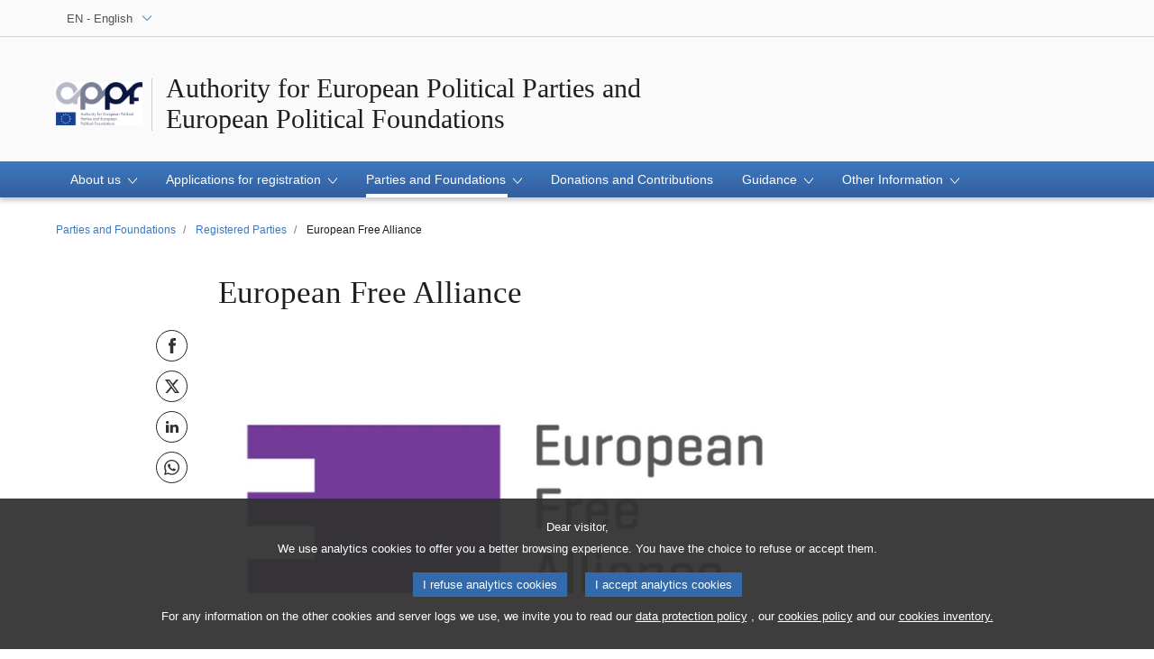

--- FILE ---
content_type: text/html;charset=UTF-8
request_url: https://www.appf.europa.eu/appf/en/european-free-alliance/products-details/20201022CPU32637
body_size: 8464
content:






<!doctype html>
<html lang="en">
  <head>
    <meta charset="utf-8">
    <meta name="viewport" content="width=device-width, initial-scale=1, shrink-to-fit=no">
    
    	<meta name="description" content="List of all registered European Political Parties/application documents/Authority's Decisions to register/statutes/membership/MEPs">
    	<meta property="og:description" content="List of all registered European Political Parties/application documents/Authority's Decisions to register/statutes/membership/MEPs" /> 
    	<meta property="twitter:description" content="List of all registered European Political Parties/application documents/Authority's Decisions to register/statutes/membership/MEPs" />
    
    <meta name="language" content="en" />
    <meta http-equiv="Content-Language" content="en" />
    <meta name="og:locale" content="en" />
   
    	<meta name="planet" content="appf" />
    
    
    	<meta name="og:site_name" content="appf" /> 
    
    
	
		<meta name="robots" content="index, follow, noodp, noydir, notranslate, noarchive" />
	
    
    
	
		<meta name="og:type" content="government" />
	
    
    
	
	
	
    <meta name="author" content="">
    
    <link rel="icon" href="/favicon.ico">

    <title>Registered Parties | Parties and Foundations | Authority for European Political Parties and<br>European Political Foundations</title>
	<meta name="title" content="Registered Parties | Parties and Foundations | Authority for European Political Parties and<br>European Political Foundations" />
	<meta property="og:title" content="Registered Parties | Parties and Foundations | Authority for European Political Parties and<br>European Political Foundations" /> 
	<meta property="twitter:title" content="Registered Parties | Parties and Foundations | Authority for European Political Parties and<br>European Political Foundations" /> 
	
	
	
	
    



<link href="/telaresources/evostrap/dist/css/evostrap.css"
	rel="stylesheet" type="text/css" />

<link href="/telaresources/tela/tela.css" rel="stylesheet"
	type="text/css" />
	




	
	
	
	 
	   
	
	
	
		<script type="text/javascript" defer data-tracker-name="ATInternet" 
		data-value="/website/webanalytics/ati-appf.js" 
		src="/website/privacy-policy/privacy-policy.js"></script>
	

  </head>

  <body data-js="false">
     <header class="erpl_header ">
		






<nav class="erpl_wai-access" aria-label="Shortcuts">
	<ul>
		<li><a href="#website-body" class="erpl_smooth-scroll"> <span
				class="btn btn-primary">Access to page content (press "Enter") </span>
		</a></li>
		<li><a href="#languageSelector" class="erpl_smooth-scroll"> <span
				class="btn btn-primary">Direct access to language menu (press "Enter")</span>
		</a></li>
	</ul>
</nav>
<div class="erpl_header-top border-bottom mb-3 mb-xl-4 a-i">
	<div class="container">
		<div class="row no-gutters">
			<div class="col-auto">
				
					<div class="erpl_header-language-selector">
						<div class="erpl_dropdown" data-auto-close="true"
							data-auto-focus="true" data-position="absolute"
							data-content-width="auto">
							<button class="erpl_dropdown-btn input-group collapsed " data-toggle="collapse" id="languageSelectorDropdownButton" data-target="#languageSelectorDropdownContent" aria-expanded="false" aria-controls="languageSelectorDropdownContent">
								<span class="value form-control">EN
									- English
								</span> 
								
								<span class="input-group-append">
									<span class="input-group-icon text-primary">
										<svg aria-hidden="true" class="es_icon es_icon-arrow" data-show-expanded="false">
											<use xlink:href="#es_icon-arrow"></use>
										</svg>
										<svg aria-hidden="true" class="es_icon es_icon-arrow es_icon-flip-y" data-show-expanded="true">
											<use xlink:href="#es_icon-arrow"></use>
										</svg>
									</span>
								</span>
								
								
								
								
							</button>
							<div>
								<div class="erpl_dropdown-content  collapse"
									id="languageSelectorDropdownContent">
									<div class="border border-light">
										<div>
											<ul class="erpl_topbar-list list-unstyled erpl_dropdown-menu">
												
													<li class="t-x-block"
														>
														
														
															
														
														<a class="erpl_dropdown-menu-item" lang="BG"
														href="/appf/bg/european-free-alliance/products-details/20201022CPU32637">
															<span class="t-item">BG - български</span>
													</a>
													</li>
												
													<li class="t-x-block"
														>
														
														
															
														
														<a class="erpl_dropdown-menu-item" lang="ES"
														href="/appf/es/european-free-alliance/products-details/20201022CPU32637">
															<span class="t-item">ES - español</span>
													</a>
													</li>
												
													<li class="t-x-block"
														>
														
														
															
														
														<a class="erpl_dropdown-menu-item" lang="CS"
														href="/appf/cs/european-free-alliance/products-details/20201022CPU32637">
															<span class="t-item">CS - čeština</span>
													</a>
													</li>
												
													<li class="t-x-block"
														>
														
														
															
														
														<a class="erpl_dropdown-menu-item" lang="DA"
														href="/appf/da/european-free-alliance/products-details/20201022CPU32637">
															<span class="t-item">DA - dansk</span>
													</a>
													</li>
												
													<li class="t-x-block"
														>
														
														
															
														
														<a class="erpl_dropdown-menu-item" lang="DE"
														href="/appf/de/european-free-alliance/products-details/20201022CPU32637">
															<span class="t-item">DE - Deutsch</span>
													</a>
													</li>
												
													<li class="t-x-block"
														>
														
														
															
														
														<a class="erpl_dropdown-menu-item" lang="ET"
														href="/appf/et/european-free-alliance/products-details/20201022CPU32637">
															<span class="t-item">ET - eesti keel</span>
													</a>
													</li>
												
													<li class="t-x-block"
														>
														
														
															
														
														<a class="erpl_dropdown-menu-item" lang="EL"
														href="/appf/el/european-free-alliance/products-details/20201022CPU32637">
															<span class="t-item">EL - Ελληνικά</span>
													</a>
													</li>
												
													<li class="t-x-block"
														data-selected="true">
														
														
															
														
														<a class="erpl_dropdown-menu-item" lang="EN"
														href="/appf/en/european-free-alliance/products-details/20201022CPU32637">
															<span class="t-item">EN - English</span>
													</a>
													</li>
												
													<li class="t-x-block"
														>
														
														
															
														
														<a class="erpl_dropdown-menu-item" lang="FR"
														href="/appf/fr/european-free-alliance/products-details/20201022CPU32637">
															<span class="t-item">FR - français</span>
													</a>
													</li>
												
													<li class="t-x-block"
														>
														
														
															
														
														<a class="erpl_dropdown-menu-item" lang="GA"
														href="/appf/ga/european-free-alliance/products-details/20201022CPU32637">
															<span class="t-item">GA - Gaeilge</span>
													</a>
													</li>
												
													<li class="t-x-block"
														>
														
														
															
														
														<a class="erpl_dropdown-menu-item" lang="HR"
														href="/appf/hr/european-free-alliance/products-details/20201022CPU32637">
															<span class="t-item">HR - hrvatski</span>
													</a>
													</li>
												
													<li class="t-x-block"
														>
														
														
															
														
														<a class="erpl_dropdown-menu-item" lang="IT"
														href="/appf/it/european-free-alliance/products-details/20201022CPU32637">
															<span class="t-item">IT - italiano</span>
													</a>
													</li>
												
													<li class="t-x-block"
														>
														
														
															
														
														<a class="erpl_dropdown-menu-item" lang="LV"
														href="/appf/lv/european-free-alliance/products-details/20201022CPU32637">
															<span class="t-item">LV - latviešu valoda</span>
													</a>
													</li>
												
													<li class="t-x-block"
														>
														
														
															
														
														<a class="erpl_dropdown-menu-item" lang="LT"
														href="/appf/lt/european-free-alliance/products-details/20201022CPU32637">
															<span class="t-item">LT - lietuvių kalba</span>
													</a>
													</li>
												
													<li class="t-x-block"
														>
														
														
															
														
														<a class="erpl_dropdown-menu-item" lang="HU"
														href="/appf/hu/european-free-alliance/products-details/20201022CPU32637">
															<span class="t-item">HU - magyar</span>
													</a>
													</li>
												
													<li class="t-x-block"
														>
														
														
															
														
														<a class="erpl_dropdown-menu-item" lang="MT"
														href="/appf/mt/european-free-alliance/products-details/20201022CPU32637">
															<span class="t-item">MT - Malti</span>
													</a>
													</li>
												
													<li class="t-x-block"
														>
														
														
															
														
														<a class="erpl_dropdown-menu-item" lang="NL"
														href="/appf/nl/european-free-alliance/products-details/20201022CPU32637">
															<span class="t-item">NL - Nederlands</span>
													</a>
													</li>
												
													<li class="t-x-block"
														>
														
														
															
														
														<a class="erpl_dropdown-menu-item" lang="PL"
														href="/appf/pl/european-free-alliance/products-details/20201022CPU32637">
															<span class="t-item">PL - polski</span>
													</a>
													</li>
												
													<li class="t-x-block"
														>
														
														
															
														
														<a class="erpl_dropdown-menu-item" lang="PT"
														href="/appf/pt/european-free-alliance/products-details/20201022CPU32637">
															<span class="t-item">PT - português</span>
													</a>
													</li>
												
													<li class="t-x-block"
														>
														
														
															
														
														<a class="erpl_dropdown-menu-item" lang="RO"
														href="/appf/ro/european-free-alliance/products-details/20201022CPU32637">
															<span class="t-item">RO - română</span>
													</a>
													</li>
												
													<li class="t-x-block"
														>
														
														
															
														
														<a class="erpl_dropdown-menu-item" lang="SK"
														href="/appf/sk/european-free-alliance/products-details/20201022CPU32637">
															<span class="t-item">SK - slovenčina</span>
													</a>
													</li>
												
													<li class="t-x-block"
														>
														
														
															
														
														<a class="erpl_dropdown-menu-item" lang="SL"
														href="/appf/sl/european-free-alliance/products-details/20201022CPU32637">
															<span class="t-item">SL - slovenščina</span>
													</a>
													</li>
												
													<li class="t-x-block"
														>
														
														
															
														
														<a class="erpl_dropdown-menu-item" lang="FI"
														href="/appf/fi/european-free-alliance/products-details/20201022CPU32637">
															<span class="t-item">FI - suomi</span>
													</a>
													</li>
												
													<li class="t-x-block"
														>
														
														
															
														
														<a class="erpl_dropdown-menu-item" lang="SV"
														href="/appf/sv/european-free-alliance/products-details/20201022CPU32637">
															<span class="t-item">SV - svenska</span>
													</a>
													</li>
												
											</ul>
										</div>
									</div>
								</div>
							</div>
						</div>
					</div>
				
			</div>

			
		</div>
	</div>
</div>
		







	
													
	
	
		
	



<div class="erpl_header-middle mb-3" >
	<div class="container">
		<div class="row">
			
				
					<div class="col-12 col-md d-flex align-items-center flex-column flex-md-row " data-editable-area-id="">
						
						<span class="erpl_header-custom-logo"> <a
							href="/appf/en"> <img
								class="ed_icon ed_icon-fluid" height="48"
								alt="Logo of  the "Authority for European Political Parties and European Political Foundations""
								src="/cmsdata/219128/logo-website-03_original.jpg" />
						</a>
						</span>
						<div class="erpl_header-website-title a-i">
							<div class="erpl_header-website-title-main">
								<a href="/appf/en" class="t-x"><span>Authority for European Political Parties and<br>European Political Foundations</span></a>
							</div>
						</div>
					</div>
				
				
			
		
		</div>
	</div>
</div>


      	






	
		
			
		
		
	
	
	<div class="erpl_header-bottom">
		<div class="erpl_header-menu-container">
			<div class="container">
				<nav class="erpl_header-menu" aria-label="Main navigation">
	
					<div class="erpl_header-menu-top row align-items-center">
						<div class="col d-md-none d-flex align-items-center">
	                    </div>
						<span
							class="erpl_header-menu-top-title offset-3 col-6 text-center d-none d-md-block"
							aria-hidden="true"><span class="subtitle-small">Authority for European Political Parties and<br>European Political Foundations</span></span>
						<div class="erpl_header-menu-top-controls col-auto col-md-3 text-right">
							<button type="button"
								class="btn btn-sm btn-dark-primary erpl_header-menu-top-controls-toggle-menu"
								id="headerMenuToggleMenu" aria-haspopup="true"
								aria-expanded="false">
								<span class="mr-25">Menu</span> <span
									class="erpl_header-menu-icon" aria-hidden="true"></span>
							</button>
						</div>
					</div>
	
					<ul class="erpl_header-menu-list list-unstyled">
						
							
								<li class="erpl_header-menu-item">
										
										
											<div class="erpl_header-menu-item-title" role="button"
												tabindex="0" aria-haspopup="true" aria-expanded="false"
												>
												<span>About us 
													<span class="es_icon-container">
														<svg aria-hidden="true" class="es_icon es_icon-arrow">
															<use xlink:href="#es_icon-arrow"></use>
														</svg>
				
														<svg aria-hidden="true" class="es_icon es_icon-more">
															<use xlink:href="#es_icon-more"></use>
														</svg>
				
														<svg aria-hidden="true" class="es_icon es_icon-less">
															<use xlink:href="#es_icon-less"></use>
														</svg>
													</span>
												</span>
											</div>
											<ul class="list-unstyled a-i">
												
													
														<li class="t-x-block">
														
																											
															
															
																
															
														
														
														<a
															
															href="/appf/en/home/the-authority"><span class="t-item">The Authority</span>
														</a></li>
													
												
													
														<li class="t-x-block">
														
																											
															
															
																
															
														
														
														<a
															
															href="/appf/en/home/the-director"><span class="t-item">The Director</span>
														</a></li>
													
												
													
														<li class="t-x-block">
														
																											
															
															
																
															
														
														
														<a
															
															href="/appf/en/home/legal-background"><span class="t-item">Legal background</span>
														</a></li>
													
												
													
														<li class="t-x-block">
														
																											
															
															
																
															
														
														
														<a
															
															href="/appf/en/home/job-opportunities"><span class="t-item">Job opportunities</span>
														</a></li>
													
												
											</ul>
										
									</li>
							
						
							
								<li class="erpl_header-menu-item">
										
										
											<div class="erpl_header-menu-item-title" role="button"
												tabindex="0" aria-haspopup="true" aria-expanded="false"
												>
												<span>Applications for registration 
													<span class="es_icon-container">
														<svg aria-hidden="true" class="es_icon es_icon-arrow">
															<use xlink:href="#es_icon-arrow"></use>
														</svg>
				
														<svg aria-hidden="true" class="es_icon es_icon-more">
															<use xlink:href="#es_icon-more"></use>
														</svg>
				
														<svg aria-hidden="true" class="es_icon es_icon-less">
															<use xlink:href="#es_icon-less"></use>
														</svg>
													</span>
												</span>
											</div>
											<ul class="list-unstyled a-i">
												
													
														<li class="t-x-block">
														
																											
															
															
																
															
														
														
														<a
															
															href="/appf/en/applications/how-to-apply"><span class="t-item">How to apply</span>
														</a></li>
													
												
													
														<li class="t-x-block">
														
																											
															
															
																
															
														
														
														<a
															
															href="/appf/en/applications/applications-not-approved"><span class="t-item">Applications not approved or pending</span>
														</a></li>
													
												
											</ul>
										
									</li>
							
						
							
								<li class="erpl_header-menu-item">
										
										
											<div class="erpl_header-menu-item-title" role="button"
												tabindex="0" aria-haspopup="true" aria-expanded="false"
												data-selected="true">
												<span>Parties and Foundations 
													<span class="es_icon-container">
														<svg aria-hidden="true" class="es_icon es_icon-arrow">
															<use xlink:href="#es_icon-arrow"></use>
														</svg>
				
														<svg aria-hidden="true" class="es_icon es_icon-more">
															<use xlink:href="#es_icon-more"></use>
														</svg>
				
														<svg aria-hidden="true" class="es_icon es_icon-less">
															<use xlink:href="#es_icon-less"></use>
														</svg>
													</span>
												</span>
											</div>
											<ul class="list-unstyled a-i">
												
													
														<li class="t-x-block">
														
																											
															
															
																
															
														
														
														<a
															data-selected="true"
															href="/appf/en/parties-and-foundations/registered-parties"><span class="t-item">Registered Parties</span>
														</a></li>
													
												
													
														<li class="t-x-block">
														
																											
															
															
																
															
														
														
														<a
															
															href="/appf/en/parties-and-foundations/registered-foundations"><span class="t-item">Registered Foundations</span>
														</a></li>
													
												
													
														<li class="t-x-block">
														
																											
															
															
																
															
														
														
														<a
															
															href="/appf/en/parties-and-foundations/removed-from-the-register"><span class="t-item">Removed from the Register</span>
														</a></li>
													
												
											</ul>
										
									</li>
							
						
							
								<li class="erpl_header-menu-item">
										
											
																									
													
													
																
													
												
											<a href="/appf/en/donations-and-contributions" class="erpl_header-menu-item-title"
												>
												<span class="t-y">Donations and Contributions</span>
											</a>
										
										
									</li>
							
						
							
								<li class="erpl_header-menu-item">
										
										
											<div class="erpl_header-menu-item-title" role="button"
												tabindex="0" aria-haspopup="true" aria-expanded="false"
												>
												<span>Guidance 
													<span class="es_icon-container">
														<svg aria-hidden="true" class="es_icon es_icon-arrow">
															<use xlink:href="#es_icon-arrow"></use>
														</svg>
				
														<svg aria-hidden="true" class="es_icon es_icon-more">
															<use xlink:href="#es_icon-more"></use>
														</svg>
				
														<svg aria-hidden="true" class="es_icon es_icon-less">
															<use xlink:href="#es_icon-less"></use>
														</svg>
													</span>
												</span>
											</div>
											<ul class="list-unstyled a-i">
												
													
														<li class="t-x-block">
														
																											
															
															
																
															
														
														
														<a
															
															href="/appf/en/guidance/Structural-aspects"><span class="t-item">Structural aspects</span>
														</a></li>
													
												
													
														<li class="t-x-block">
														
																											
															
															
																
															
														
														
														<a
															
															href="/appf/en/guidance/prohibition-direct-indirect-funding"><span class="t-item">Prohibitions of direct and indirect funding</span>
														</a></li>
													
												
													
														<li class="t-x-block">
														
																											
															
															
																
															
														
														
														<a
															
															href="/appf/en/guidance/donations-and-contributions"><span class="t-item">Donations and Contributions</span>
														</a></li>
													
												
													
														<li class="t-x-block">
														
																											
															
															
																
															
														
														
														<a
															
															href="/appf/en/guidance/european-campaign-action-plan"><span class="t-item">European Campaign Action Plan</span>
														</a></li>
													
												
											</ul>
										
									</li>
							
						
							
								<li class="erpl_header-menu-item">
										
										
											<div class="erpl_header-menu-item-title" role="button"
												tabindex="0" aria-haspopup="true" aria-expanded="false"
												>
												<span>Other Information 
													<span class="es_icon-container">
														<svg aria-hidden="true" class="es_icon es_icon-arrow">
															<use xlink:href="#es_icon-arrow"></use>
														</svg>
				
														<svg aria-hidden="true" class="es_icon es_icon-more">
															<use xlink:href="#es_icon-more"></use>
														</svg>
				
														<svg aria-hidden="true" class="es_icon es_icon-less">
															<use xlink:href="#es_icon-less"></use>
														</svg>
													</span>
												</span>
											</div>
											<ul class="list-unstyled a-i">
												
													
														<li class="t-x-block">
														
																											
															
															
																
															
														
														
														<a
															
															href="/appf/en/other-information/draft-budgetary-plans"><span class="t-item">Draft Budgetary Plans</span>
														</a></li>
													
												
													
														<li class="t-x-block">
														
																											
															
															
																
															
														
														
														<a
															
															href="/appf/en/other-information/annual-activity-reports"><span class="t-item">Annual Activity Reports</span>
														</a></li>
													
												
													
														<li class="t-x-block">
														
																											
															
															
																
															
														
														
														<a
															
															href="/appf/en/other-information/ep-documents"><span class="t-item">European Parliament documents</span>
														</a></li>
													
												
													
														<li class="t-x-block">
														
																											
															
															
																
															
														
														
														<a
															
															href="/appf/en/other-information/Studies"><span class="t-item">Studies</span>
														</a></li>
													
												
													
														<li class="t-x-block">
														
																											
															
															
																
															
														
														
														<a
															
															href="/appf/en/other-information/committees-appf"><span class="t-item">Committee of Independent Eminent Persons</span>
														</a></li>
													
												
													
														<li class="t-x-block">
														
																											
															
															
																
															
														
														
														<a
															
															href="/appf/en/other-information/sanctions"><span class="t-item">Sanctions</span>
														</a></li>
													
												
											</ul>
										
									</li>
							
						
					</ul>
					
				</nav>
			</div>
		</div>
	</div>
	

    </header>
    






<div class="container">

	
		
		
			<nav aria-label="breadcrumb">
		
				<ol class="breadcrumb small">
					
						<li class="breadcrumb-item-back d-inline-block d-lg-none">
							 								
								<a href="/appf/en/parties-and-foundations" class="t-y-block">
									<svg aria-hidden="true" class="es_icon es_icon-arrow es_icon-rotate-90">
										<use xlink:href="#es_icon-arrow"></use>
									</svg>
									<span class="t-item">Go back</span>
								</a>
						</li>
					
					
						<li class="breadcrumb-item d-none d-lg-inline-block">
							
							<a href="/appf/en/parties-and-foundations" class="t-y-block">
								<span class="t-item">Parties and Foundations</span>
							</a>
						</li>
						
						<li class="breadcrumb-item d-none d-lg-inline-block active" aria-current="page">
						
							
							
								
								
									<a href="/appf/en/parties-and-foundations/registered-parties" class="t-y-block"><span class="t-item">Registered Parties</span></a>
								
										
							
						</li>
						
					
					
						<li class="breadcrumb-item d-none d-lg-inline-block">
							<span class="t-item">European Free Alliance </span>
						</li>
					
				</ol>
		
			</nav>
		
	
</div>

    




	





<main id="website-body">
	<div class="container">
		
		

				
					
					
					
					
					
						
						<div class="row">
							<div class="offset-xl-1 col-xl-10">
								
								









				<div  class="erpl_product">
					
					
						<div class="row">
							<div class="offset-0 col-12 offset-md-1 col-md-10 col-lg-10 col-xl-8">
								<div class="erpl_product-header mb-2">
								
									
								
									
										
											
												
												
													<h1 class="erpl_product-title erpl_title-h1">
														







                                        				<span class="erpl_product-name">European Free Alliance  </span>
						                            </h1>
												
												
																				
												
											
												
																			
									
									
										
									
								</div>
							</div>
						</div>
					
				
					
						<div class="row">
							
								<div class="col-md-1">
									<div class="position-sticky">
										<div class="erpl_social-share-vertical d-flex flex-md-column align-items-center justify-content-center pb-2">
											
											
											
											
											
											<a data-toggle="tooltip" href="http://www.facebook.com/share.php?u=https%3a%2f%2fwww.appf.europa.eu%2fappf%2fen%2feuropean-free-alliance%2fproducts-details%2f20201022CPU32637" title="" class="mb-1 mr-1 mr-md-0" data-original-title="Share on Facebook" target="_blank"> 
											<span class="sr-only">Share on Facebook</span>
											<svg aria-hidden="true" class="es_icon es_icon-facebook">
												<use xlink:href="#es_icon-facebook"></use>
											</svg>
											</a>
											
											
											
											
											
											<a data-toggle="tooltip" href="https://twitter.com/intent/tweet?text=Registered+Parties+%7c+Parties+and+Foundations+%7c+Authority+for+European+Political+Parties+and%3cbr%3eEuropean+Political+Foundations&url=https%3a%2f%2fwww.appf.europa.eu%2fappf%2fen%2feuropean-free-alliance%2fproducts-details%2f20201022CPU32637&via=Europarl_EN" class="mb-1 mr-1 mr-md-0" data-original-title="Share on X" target="_blank"> 
												<span class="sr-only">Share on X</span>
												<svg aria-hidden="true" class="es_icon es_icon-twitter-x">
													<use xlink:href="#es_icon-twitter-x"></use>
												</svg>
											</a>
												
											
											
											 <a data-toggle="tooltip" href="https://www.linkedin.com/sharing/share-offsite?url=https%3a%2f%2fwww.appf.europa.eu%2fappf%2fen%2feuropean-free-alliance%2fproducts-details%2f20201022CPU32637" title="" class="mb-1 mr-1 mr-md-0" data-original-title="Share this page on LinkedIn" target="_blank"> 
											 	<span class="sr-only">Share this page on LinkedIn</span> 
											 	<svg aria-hidden="true" class="es_icon es_icon-linkedin">
												<use xlink:href="#es_icon-linkedin"></use>
											</svg>
											</a> 
											
											
											
											 <a data-toggle="tooltip" href="https://api.whatsapp.com/send?text=https%3a%2f%2fwww.appf.europa.eu%2fappf%2fen%2feuropean-free-alliance%2fproducts-details%2f20201022CPU32637&" title="" class="mb-1 mr-1 mr-md-0" data-original-title="Share this page on Whatsapp" target="_blank"> 
											 	<span class="sr-only">Share this page on Whatsapp</span> 
											 	<svg aria-hidden="true" class="es_icon es_icon-whatsapp">
												<use xlink:href="#es_icon-whatsapp"></use>
											</svg>
											</a> 						
										</div>
									</div>
								</div>
							
							<div class="col-12 col-xl-8 col-lg-10 col-md-10">
								<div class="mb-0">
									
										








	
	
	
	
		
	
	



	
	
	
	
		
	


	
	
		
			
				<figure>
			
			
		
		
			
			
			
			
			
			
			
			
				
			
		
		<div class="erpl_image-frame mb-1">
			
				<img src="/telaresources/evostrap/assets/img/frame/mediasize_thumb.png" aria-hidden="true" alt="" />
			
			<span> 
					
						
					
					
					
				 <picture> 
					
					
					
						<source media="(max-width: 479px)"
							srcset="/cmsdata/214324/EFA_159-ms.jpg">
						<source media="(min-width: 480px) and (max-width: 639px)"
							srcset="/cmsdata/214324/EFA_159-mm.jpg" />
						<source media="(min-width: 640px)"
							srcset="/cmsdata/214324/EFA_159-ml.jpg" />
						<img class=""
							alt=""
							src="/cmsdata/214324/EFA_159-ml.jpg" />
					
					
				 </picture>

			</span>

		</div>

		
			<figcaption
				class="legend text-center small mb-2"></figcaption>
			</figure>
		
		
	


	
	
	

									
									<div class="erpl_product-body">
										
											<div class="erpl_product-content mb-1">
												
													
														
															<span class="font-weight-bold">"The European Free Alliance (EFA) promotes the right to democratic self-determination and supports the peoples’ aspirations to choose their own political future, including independence, greater autonomy or linguistic and cultural recognition for minorities. EFA aims for European unity in diversity based on the principle of subsidiarity and social justice."</span>
														
														
													
													<br /><br />
												
												
													<p><strong>&gt; Registration:</strong> Decision notified on 28/07/2017 and published on 04/08/2017<br> <strong>&gt; Seat and address:</strong> Rue de la Pépinière 1, 1000 Brussels, Belgium<br> <strong>&gt; Website: </strong><a href="https://www.e-f-a.org/" style="font-variant-ligatures: normal; font-variant-caps: normal;orphans: 2;text-align:start;widows: 2;-webkit-text-stroke-width: 0px; word-spacing:0px">https://www.e-f-a.org</a><br> <strong>&gt; Affiliated European political foundation</strong>: Coppieters Foundation</p>
												
											</div>
										
										
																							
												
													<div class="separator my-1"></div>
																								
												<div class="erpl_links-list mb-2 px-0">
													











<ul>
	









		
				
			
				
				
				
				
				
					
					<li>
							<div class="erpl_title-h5">I. UPDATED STRUCTURAL DOCUMENTATION </div>
								<div class="separator mt-2"></div>
							
					</li>
					
				
				
			
	
		
				
			
				
				
				
				
				
					
					<li>
							<div class="erpl_title-h5">A. Statutory documentation</div>
								<div class="separator mt-2"></div>
							
								<ul class="mt-1 ml-3">									
									









		
				
			
				
				
				
					
						<li>
						<a href="/cmsdata/297586/EFA_Statutes_2025-03-19_FR_Redacted.pdf" target="_blank">
							<svg aria-hidden="true" class="es_icon es_icon-pdf mr-1">
										<use xlink:href="#es_icon-pdf"></use>
									</svg>
							<span class="t-x">Statutes of 19 March 2025 (French authentic version)  <span class="text-muted ml-25">(PDF - 637 KB)</span></span>
						</a>
						</li>
					
					
					
				
				
				
				
			
	
		
				
			
				
				
				
					
						<li>
						<a href="/cmsdata/297587/EFA_Statutes_2025-03-19_EN.pdf" target="_blank">
							<svg aria-hidden="true" class="es_icon es_icon-pdf mr-1">
										<use xlink:href="#es_icon-pdf"></use>
									</svg>
							<span class="t-x">Statutes of 19 March 2025 (English translation) <span class="text-muted ml-25">(PDF - 297 KB)</span></span>
						</a>
						</li>
					
					
					
				
				
				
				
			
	
		
				
			
				
				
				
					
						<li>
						<a href="/cmsdata/290227/STATUTES_OF_EFA_24_REVISED_EN.pdf" target="_blank">
							<svg aria-hidden="true" class="es_icon es_icon-pdf mr-1">
										<use xlink:href="#es_icon-pdf"></use>
									</svg>
							<span class="t-x">Statutes of 7 March 2024 (English translation) <span class="text-muted ml-25">(PDF - 340 KB)</span></span>
						</a>
						</li>
					
					
					
				
				
				
				
			
	
		
				
			
				
				
				
					
						<li>
						<a href="/cmsdata/294881/EFA_Statutes_2024-03-07_FR.pdf" target="_blank">
							<svg aria-hidden="true" class="es_icon es_icon-pdf mr-1">
										<use xlink:href="#es_icon-pdf"></use>
									</svg>
							<span class="t-x">Statutes of 7 March 2024 (French authentic version)  <span class="text-muted ml-25">(PDF - 327 KB)</span></span>
						</a>
						</li>
					
					
					
				
				
				
				
			
	
		
				
			
				
				
				
					
						<li>
						<a href="/cmsdata/290226/STATUTES_OF_EFA_24_FINAL_FR.pdf" target="_blank">
							<svg aria-hidden="true" class="es_icon es_icon-pdf mr-1">
										<use xlink:href="#es_icon-pdf"></use>
									</svg>
							<span class="t-x">Statutes of 7 March 2024 (French original version) <span class="text-muted ml-25">(PDF - 478 KB)</span></span>
						</a>
						</li>
					
					
					
				
				
				
				
			
	
		
				
			
				
				
				
					
						<li>
						<a href="/cmsdata/281019/EuropeanFreeAlliance_Statutes of 12 May 2022_Redacted.pdf" target="_blank">
							<svg aria-hidden="true" class="es_icon es_icon-pdf mr-1">
										<use xlink:href="#es_icon-pdf"></use>
									</svg>
							<span class="t-x">Statutes of 12 May 2022 <span class="text-muted ml-25">(PDF - 1 MB)</span></span>
						</a>
						</li>
					
					
					
				
				
				
				
			
	
		
				
			
				
				
				
					
						<li>
						<a href="/cmsdata/252972/2021_05_27_Statutes_FR_MoniteurBelge.pdf" target="_blank">
							<svg aria-hidden="true" class="es_icon es_icon-pdf mr-1">
										<use xlink:href="#es_icon-pdf"></use>
									</svg>
							<span class="t-x">Statutes of 14 September 2021 <span class="text-muted ml-25">(PDF - 423 KB)</span></span>
						</a>
						</li>
					
					
					
				
				
				
				
			
	
		
				
			
				
				
				
					
						<li>
						<a href="/cmsdata/213249/2019_03_08_Articles_of_association_EFA.pdf" target="_blank">
							<svg aria-hidden="true" class="es_icon es_icon-pdf mr-1">
										<use xlink:href="#es_icon-pdf"></use>
									</svg>
							<span class="t-x">Statutes of 8 March 2019 <span class="text-muted ml-25">(PDF - 3 MB)</span></span>
						</a>
						</li>
					
					
					
				
				
				
				
			
	
		


								</ul>
							
					</li>
					
				
				
			
	
		
				
			
				
				
				
				
				
					
					<li>
							<div class="erpl_title-h5">B. Governing body composition</div>
								<div class="separator mt-2"></div>
							
								<ul class="mt-1 ml-3">									
									









		
				
			
				
				
				
					
						<li>
						<a href="/cmsdata/300305/European Free Alliance Governing Body 2025-10-30.pdf" target="_blank">
							<svg aria-hidden="true" class="es_icon es_icon-pdf mr-1">
										<use xlink:href="#es_icon-pdf"></use>
									</svg>
							<span class="t-x">List of members of governing body as of 30 October 2025 <span class="text-muted ml-25">(PDF - 87 KB)</span></span>
						</a>
						</li>
					
					
					
				
				
				
				
			
	
		
				
			
				
				
				
					
						<li>
						<a href="/cmsdata/300304/European Free Alliance Governing Body 2025-05-08.pdf" target="_blank">
							<svg aria-hidden="true" class="es_icon es_icon-pdf mr-1">
										<use xlink:href="#es_icon-pdf"></use>
									</svg>
							<span class="t-x">List of members of governing body as of 8 May 2025  <span class="text-muted ml-25">(PDF - 56 KB)</span></span>
						</a>
						</li>
					
					
					
				
				
				
				
			
	
		


								</ul>
							
					</li>
					
				
				
			
	
		
				
			
				
				
				
				
				
					
					<li>
							<div class="erpl_title-h5">C. Member parties</div>
								<div class="separator mt-2"></div>
							
								<ul class="mt-1 ml-3">									
									









		
				
			
				
				
				
					
						<li>
						<a href="/cmsdata/296187/EFA List of Full Members 2025-05-08.pdf" target="_blank">
							<svg aria-hidden="true" class="es_icon es_icon-pdf mr-1">
										<use xlink:href="#es_icon-pdf"></use>
									</svg>
							<span class="t-x">List of member parties as of 8 May 2025 <span class="text-muted ml-25">(PDF - 82 KB)</span></span>
						</a>
						</li>
					
					
					
				
				
				
				
			
	
		
				
			
				
				
				
					
						<li>
						<a href="/cmsdata/295495/EFA List of Full Members 2025-03-19.pdf" target="_blank">
							<svg aria-hidden="true" class="es_icon es_icon-pdf mr-1">
										<use xlink:href="#es_icon-pdf"></use>
									</svg>
							<span class="t-x">List of member parties as of 19 March 2025 <span class="text-muted ml-25">(PDF - 82 KB)</span></span>
						</a>
						</li>
					
					
					
				
				
				
				
			
	
		
				
			
				
				
				
					
						<li>
						<a href="/cmsdata/293551/EFA List of Full Members 2024-10-17.pdf" target="_blank">
							<svg aria-hidden="true" class="es_icon es_icon-pdf mr-1">
										<use xlink:href="#es_icon-pdf"></use>
									</svg>
							<span class="t-x">List of member parties as of 17 October 2024 <span class="text-muted ml-25">(PDF - 107 KB)</span></span>
						</a>
						</li>
					
					
					
				
				
				
				
			
	
		
				
			
				
				
				
					
						<li>
						<a href="/cmsdata/282122/EFA List of Full Members 2024-02-26 v2.pdf" target="_blank">
							<svg aria-hidden="true" class="es_icon es_icon-pdf mr-1">
										<use xlink:href="#es_icon-pdf"></use>
									</svg>
							<span class="t-x">List of member parties as of 26 February 2024 <span class="text-muted ml-25">(PDF - 84 KB)</span></span>
						</a>
						</li>
					
					
					
				
				
				
				
			
	
		
				
			
				
				
				
					
						<li>
						<a href="/cmsdata/267526/EFA List of Full Members 2023-02-16.pdf" target="_blank">
							<svg aria-hidden="true" class="es_icon es_icon-pdf mr-1">
										<use xlink:href="#es_icon-pdf"></use>
									</svg>
							<span class="t-x">List of member parties as of 16 February 2023 <span class="text-muted ml-25">(PDF - 114 KB)</span></span>
						</a>
						</li>
					
					
					
				
				
				
				
			
	
		


								</ul>
							
					</li>
					
				
				
			
	
		
				
			
				
				
				
				
				
					
					<li>
							<div class="erpl_title-h5">D. Members of the European Parliament</div>
								<div class="separator mt-2"></div>
							
								<ul class="mt-1 ml-3">									
									









		
				
			
				
				
				
					
						<li>
						<a href="/cmsdata/299539/EFA MEPs as of 2025-09-30.xlsx" target="_blank">
							<svg aria-hidden="true" class="es_icon es_icon-doc mr-1">
										<use xlink:href="#es_icon-doc"></use>
									</svg>
							<span class="t-x">List of members of the European Parliament (MEPs) as of 30 September 2025 <span class="text-muted ml-25">(XLS - 19 KB)</span></span>
						</a>
						</li>
					
					
					
				
				
				
				
			
	
		
				
			
				
				
				
					
						<li>
						<a href="/cmsdata/290773/EFA MEPs as of 2024-09-30.xlsx" target="_blank">
							<svg aria-hidden="true" class="es_icon es_icon-doc mr-1">
										<use xlink:href="#es_icon-doc"></use>
									</svg>
							<span class="t-x">List of Members of the European Parliament (MEPs) as of 30 September 2024 <span class="text-muted ml-25">(XLS - 19 KB)</span></span>
						</a>
						</li>
					
					
					
				
				
				
				
			
	
		


								</ul>
							
					</li>
					
				
				
			
	
		
				
			
				
				
				
				
				
					
					<li>
							<div class="erpl_title-h5">II. DOCUMENTATION SUBMITTED FOR REGISTRATION</div>
								<div class="separator mt-2"></div>
							
								<ul class="mt-1 ml-3">									
									









		
				
			
				
				
				
					
						<li>
						<a href="/cmsdata/213435/00_Decision_2017_07_27_EFA_EN.pdf" target="_blank">
							<svg aria-hidden="true" class="es_icon es_icon-pdf mr-1">
										<use xlink:href="#es_icon-pdf"></use>
									</svg>
							<span class="t-x">00_Decision_2017 07 27_EFA <span class="text-muted ml-25">(PDF - 1010 KB)</span></span>
						</a>
						</li>
					
					
					
				
				
				
				
			
	
		
				
			
				
					<li>
											
							
							
							
							
							
							
								<a href="http://eur-lex.europa.eu/legal-content/EN/TXT/?uri=uriserv:OJ.C_.2017.362.01.0002.01.ENG&toc=OJ:C:2017:362:TOC"  title=""> 
									<svg aria-hidden="true" class="es_icon es_icon-arrow es_icon-rotate-270 text-primary mr-1">
											<use xlink:href="#es_icon-arrow"></use>
									</svg>
									<span class="t-x">Multilingual</span>
								</a>
							
							
						
					</li>
					
				
				
				
				
				
				
			
	
		
				
			
				
				
				
					
						<li>
						<a href="/cmsdata/213436/01_Application_letter_for_registration_EFA.pdf" target="_blank">
							<svg aria-hidden="true" class="es_icon es_icon-pdf mr-1">
										<use xlink:href="#es_icon-pdf"></use>
									</svg>
							<span class="t-x">01_Application letter for registration_EFA <span class="text-muted ml-25">(PDF - 138 KB)</span></span>
						</a>
						</li>
					
					
					
				
				
				
				
			
	
		
				
			
				
				
				
					
						<li>
						<a href="/cmsdata/213437/02_Declaration_legal_representation_EFA.pdf" target="_blank">
							<svg aria-hidden="true" class="es_icon es_icon-pdf mr-1">
										<use xlink:href="#es_icon-pdf"></use>
									</svg>
							<span class="t-x">02_Declaration legal representation_EFA <span class="text-muted ml-25">(PDF - 69 KB)</span></span>
						</a>
						</li>
					
					
					
				
				
				
				
			
	
		
				
			
				
				
				
					
						<li>
						<a href="/cmsdata/213438/03_Notary_attestation_EFA.pdf" target="_blank">
							<svg aria-hidden="true" class="es_icon es_icon-pdf mr-1">
										<use xlink:href="#es_icon-pdf"></use>
									</svg>
							<span class="t-x">03_Notary attestation_EFA <span class="text-muted ml-25">(PDF - 223 KB)</span></span>
						</a>
						</li>
					
					
					
				
				
				
				
			
	
		
				
			
				
				
				
					
						<li>
						<a href="/cmsdata/213439/04_Statutes_FR_31.03.2017_EFA.pdf" target="_blank">
							<svg aria-hidden="true" class="es_icon es_icon-pdf mr-1">
										<use xlink:href="#es_icon-pdf"></use>
									</svg>
							<span class="t-x">04_Statutes_FR_31.03.2017_EFA <span class="text-muted ml-25">(PDF - 2 MB)</span></span>
						</a>
						</li>
					
					
					
				
				
				
				
			
	
		
				
			
				
				
				
					
						<li>
						<a href="/cmsdata/213440/05_List_of_elected_representatives_EFA.pdf" target="_blank">
							<svg aria-hidden="true" class="es_icon es_icon-pdf mr-1">
										<use xlink:href="#es_icon-pdf"></use>
									</svg>
							<span class="t-x">05_List of elected representatives_EFA <span class="text-muted ml-25">(PDF - 929 KB)</span></span>
						</a>
						</li>
					
					
					
				
				
				
				
			
	
		
				
			
				
				
				
					
						<li>
						<a href="/cmsdata/213441/06_Declaration_Data_processing_EFA.pdf" target="_blank">
							<svg aria-hidden="true" class="es_icon es_icon-pdf mr-1">
										<use xlink:href="#es_icon-pdf"></use>
									</svg>
							<span class="t-x">06_Declaration_Data processing_EFA <span class="text-muted ml-25">(PDF - 183 KB)</span></span>
						</a>
						</li>
					
					
					
				
				
				
				
			
	
		
				
			
				
				
				
					
						<li>
						<a href="/cmsdata/213442/06a_Declaration_non-profit_goals_EFA.pdf" target="_blank">
							<svg aria-hidden="true" class="es_icon es_icon-pdf mr-1">
										<use xlink:href="#es_icon-pdf"></use>
									</svg>
							<span class="t-x">06a_Declaration non-profit goals_EFA <span class="text-muted ml-25">(PDF - 92 KB)</span></span>
						</a>
						</li>
					
					
					
				
				
				
				
			
	
		
				
			
				
				
				
					
						<li>
						<a href="/cmsdata/213443/06b_Standard_declaration_on_EU_values_EFA.pdf" target="_blank">
							<svg aria-hidden="true" class="es_icon es_icon-pdf mr-1">
										<use xlink:href="#es_icon-pdf"></use>
									</svg>
							<span class="t-x">06b_Standard declaration on EU values_EFA <span class="text-muted ml-25">(PDF - 122 KB)</span></span>
						</a>
						</li>
					
					
					
				
				
				
				
			
	
		
				
			
				
				
				
					
						<li>
						<a href="/cmsdata/213444/07_Declaration_on_participation_in_EP_elections_EFA.pdf" target="_blank">
							<svg aria-hidden="true" class="es_icon es_icon-pdf mr-1">
										<use xlink:href="#es_icon-pdf"></use>
									</svg>
							<span class="t-x">07_Declaration on participation in EP elections_EFA <span class="text-muted ml-25">(PDF - 177 KB)</span></span>
						</a>
						</li>
					
					
					
				
				
				
				
			
	
		
				
			
				
				
				
					
						<li>
						<a href="/cmsdata/213445/08_Declaration_on_affiliated_foundation_EFA.pdf" target="_blank">
							<svg aria-hidden="true" class="es_icon es_icon-pdf mr-1">
										<use xlink:href="#es_icon-pdf"></use>
									</svg>
							<span class="t-x">08_Declaration on affiliated foundation_EFA <span class="text-muted ml-25">(PDF - 133 KB)</span></span>
						</a>
						</li>
					
					
					
				
				
				
				
			
	
		


								</ul>
							
					</li>
					
				
				
			
	
		


</ul>
												</div>
																					
										
										
									</div>
								</div>
							</div>
							
						</div>
					
				</div>
				
			


							</div>
						</div>
					
				
				
	</div>
</main>


<footer class="erpl_footer">
	














<div class="erpl_footer-top mt-8">
	<div class="container">
		<div
			class="erpl_footer-top-content border-top-lg border-secondary text-center d-md-flex justify-content-between pt-md-3 mb-5 a-i">
			<nav id="share-links" class="erpl_share-links"
				aria-label="Share links">
				<div class="d-md-flex">
					<h2 class="erpl_title-h5 mb-2 mb-md-0">
						<span class="mr-md-1"> Share this page:
						</span>
					</h2>



					<ul
						class="erpl_share-links-list d-flex justify-content-center mb-3 mb-md-0">
						<li class="mr-1"> <a
							class="facebook" title="Share on Facebook"
							href="http://www.facebook.com/share.php?u=https%3a%2f%2fwww.appf.europa.eu%2fappf%2fen%2feuropean-free-alliance%2fproducts-details%2f20201022CPU32637" target="_blank"> <span class="sr-only">Share on Facebook</span>
								<svg aria-hidden="true" class="es_icon es_icon-facebook">
											<use xlink:href="#es_icon-facebook"></use>
										</svg>
						</a></li>
						<li class="mr-1"> <a
							class="" title="Share on X" href="https://twitter.com/intent/tweet?text=Registered+Parties+%7c+Parties+and+Foundations+%7c+Authority+for+European+Political+Parties+and%3cbr%3eEuropean+Political+Foundations&url=https%3a%2f%2fwww.appf.europa.eu%2fappf%2fen%2feuropean-free-alliance%2fproducts-details%2f20201022CPU32637&via=Europarl_EN"
							target="_blank"> <span class="sr-only">Share on X</span>
								<svg aria-hidden="true" class="es_icon es_icon-twitter-x">
											<use xlink:href="#es_icon-twitter-x"></use>
										</svg>
						</a></li>
						<li class="mr-1"> <a
							class="linkedin" title="Share this page on LinkedIn"
							href="https://www.linkedin.com/sharing/share-offsite?url=https%3a%2f%2fwww.appf.europa.eu%2fappf%2fen%2feuropean-free-alliance%2fproducts-details%2f20201022CPU32637" target="_blank"> <span class="sr-only">Share this page on LinkedIn</span>
								<svg aria-hidden="true" class="es_icon es_icon-linkedin">
											<use xlink:href="#es_icon-linkedin"></use>
										</svg>
						</a></li>
						<li class="mr-1">
							
							<a class="whatsapp" title="Share this page on Whatsapp" href="https://api.whatsapp.com/send?text=https%3a%2f%2fwww.appf.europa.eu%2fappf%2fen%2feuropean-free-alliance%2fproducts-details%2f20201022CPU32637" target="_blank"> 
								<span class="sr-only">Share this page on Whatsapp</span>
								<svg aria-hidden="true" class="es_icon es_icon-whatsapp">
											<use xlink:href="#es_icon-whatsapp"></use>
										</svg>
							</a>
						</li>
					</ul>
				</div>
			</nav>
		</div>
	</div>
</div>

	







<div class="erpl_footer-bottom bg-black-footer pt-3 pb-3">
	<div class="container">
		<div class="row" id="footerLinks">
		
			
		</div>
	



	
</div>
</div>

</footer>
        
    



<script src="/telaresources/evostrap/lib/jquery/jquery.min.js"></script>
<script id="evostrap" src="/telaresources/evostrap/dist/js/evostrap.js"></script>


<script src="/telaresources/tela/tela.js"></script>


	
    





  </body>
</html>


--- FILE ---
content_type: text/css
request_url: https://www.appf.europa.eu/telaresources/evostrap/dist/css/evostrap.css
body_size: 76370
content:
/*!
 * European Parliament
 * Evostrap 6.2.0
 */
/*!
 * Bootstrap v4.1.0 (https://getbootstrap.com/)
 * Copyright 2011-2018 The Bootstrap Authors
 * Copyright 2011-2018 Twitter, Inc.
 * Licensed under MIT (https://github.com/twbs/bootstrap/blob/master/LICENSE)
 * Custom Evostrap - ITEC
 */:root{--blue:#3c77bd;--indigo:#6610f2;--purple:#6f42c1;--pink:#e83e8c;--red:#d2391c;--orange:#ad6303;--yellow:#d27904;--green:#66a91e;--teal:#20c997;--cyan:#128192;--white:#fff;--gray:#6c757d;--gray-dark:#414042;--primary:#3c77bd;--dark-primary:#32548d;--secondary:#505154;--success:#508415;--info:#128192;--warning:#d27904;--danger:#d2391c;--light:#f8f9fa;--dark:#414042;--breakpoint-xs:0;--breakpoint-sm:480px;--breakpoint-md:640px;--breakpoint-lg:750px;--breakpoint-xl:1020px;--breakpoint-xxl:1200px;--font-family-sans-serif:"Helvetica",Arial,sans-serif,"Segoe UI",Roboto,"Apple Color Emoji","Segoe UI Emoji","Segoe UI Symbol";--font-family-monospace:SFMono-Regular,Menlo,Monaco,Consolas,"Liberation Mono","Courier New",monospace}*,:after,:before{box-sizing:border-box}html{-webkit-text-size-adjust:100%;-ms-text-size-adjust:100%;-ms-overflow-style:scrollbar;-webkit-tap-highlight-color:rgba(0,0,0,0);font-family:sans-serif;line-height:1.15}article,aside,dialog,figcaption,figure,footer,header,hgroup,main,nav,section{display:block}body{background-color:#fff;color:#1e1e1f;font-family:Helvetica,Arial,sans-serif,Segoe UI,Roboto,Apple Color Emoji,Segoe UI Emoji,Segoe UI Symbol;font-size:.875rem;font-weight:400;line-height:1.5;margin:0;text-align:left}[tabindex="-1"]:focus{outline:0!important}hr{box-sizing:content-box;height:0;overflow:visible}h1,h2,h3,h4,h5,h6{margin-bottom:.5rem;margin-top:0}p{margin-bottom:1rem;margin-top:0}abbr[data-original-title],abbr[title]{border-bottom:0;cursor:help;text-decoration:underline;-webkit-text-decoration:underline dotted;text-decoration:underline dotted}address{font-style:normal;line-height:inherit}address,dl,ol,ul{margin-bottom:1rem}dl,ol,ul{margin-top:0}ol ol,ol ul,ul ol,ul ul{margin-bottom:0}dt{font-weight:700}dd{margin-bottom:.5rem;margin-left:0}blockquote{margin:0 0 1rem}dfn{font-style:italic}b,strong{font-weight:bolder}small{font-size:80%}sub,sup{font-size:75%;line-height:0;position:relative;vertical-align:baseline}sub{bottom:-.25em}sup{top:-.5em}a{-webkit-text-decoration-skip:objects;background-color:transparent;color:#3c77bd;text-decoration:none}a:hover{color:#2a5283;text-decoration:none}.bg-light a:not(.btn){color:#3a72b5}.bg-light a:not(.btn):hover{color:#274e7b}.bg-light-gradient a:not(.btn){color:#3568a6}.bg-light-gradient a:not(.btn):hover{color:#22446c}a:not([href]):not([tabindex]),a:not([href]):not([tabindex]):focus,a:not([href]):not([tabindex]):hover{color:inherit;text-decoration:none}a:not([href]):not([tabindex]):focus{outline:0}code,kbd,pre,samp{font-family:monospace,monospace;font-size:1em}pre{-ms-overflow-style:scrollbar;margin-bottom:1rem;margin-top:0;overflow:auto}figure{margin:0 0 1rem}img{border-style:none;vertical-align:middle}svg:not(:root){overflow:hidden}table{border-collapse:collapse}caption{caption-side:bottom;color:#6c757d;padding-bottom:.75rem;padding-top:.75rem;text-align:left}th{text-align:inherit}label{display:inline-block;margin-bottom:.5rem}button{border-radius:0}button:focus{outline:1px dotted;outline:5px auto -webkit-focus-ring-color}button,input,optgroup,select,textarea{font-family:inherit;font-size:inherit;line-height:inherit;margin:0}button,input{overflow:visible}button,select{text-transform:none}[type=reset],[type=submit],button,html [type=button]{-webkit-appearance:button}[type=button]::-moz-focus-inner,[type=reset]::-moz-focus-inner,[type=submit]::-moz-focus-inner,button::-moz-focus-inner{border-style:none;padding:0}input[type=checkbox],input[type=radio]{box-sizing:border-box;padding:0}input[type=date],input[type=datetime-local],input[type=month],input[type=time]{-webkit-appearance:listbox}textarea{overflow:auto;resize:vertical}fieldset{border:0;margin:0;min-width:0;padding:0}legend{color:inherit;display:block;font-size:1.5rem;line-height:inherit;margin-bottom:.5rem;max-width:100%;padding:0;white-space:normal;width:100%}progress{vertical-align:baseline}[type=number]::-webkit-inner-spin-button,[type=number]::-webkit-outer-spin-button{height:auto}[type=search]{-webkit-appearance:none;outline-offset:-2px}[type=search]::-webkit-search-cancel-button,[type=search]::-webkit-search-decoration{-webkit-appearance:none}::-webkit-file-upload-button{-webkit-appearance:button;font:inherit}output{display:inline-block}summary{cursor:pointer;display:list-item}template{display:none}[hidden]{display:none!important}.erpl_title-h1,.erpl_title-h2,.erpl_title-h3,.erpl_title-h4,.erpl_title-h5,.erpl_title-h6,h1,h2,h3,h4,h5,h6{color:#1e1e1f;font-family:Georgia,Garamond,serif;font-weight:500;line-height:1.2;margin-bottom:.5rem}.erpl_title-h1,h1{font-size:2.1875rem}.erpl_title-h2,h2{font-size:1.75rem}.erpl_title-h3,h3{font-size:1.53125rem}.erpl_title-h4,h4{font-size:1.3125rem}.erpl_title-h5,h5{font-size:1.09375rem}.erpl_title-h6,h6{font-size:.875rem}.lead{font-size:1.09375rem;font-weight:300}.display-1{font-size:6rem}.display-1,.display-2{font-weight:300;line-height:1.2}.display-2{font-size:5.5rem}.display-3{font-size:4.5rem}.display-3,.display-4{font-weight:300;line-height:1.2}.display-4{font-size:3.5rem}hr{border:0;border-top:1px solid rgba(0,0,0,.1);margin-bottom:1rem;margin-top:1rem}.small,small{font-size:85.71428571%;font-weight:400}.mark,mark{background-color:#fcf8e3;padding:.2em}.list-inline,.list-unstyled{list-style:none;padding-left:0}.list-inline-item{display:inline-block}.list-inline-item:not(:last-child){margin-right:.5rem}.initialism{font-size:90%;text-transform:uppercase}.blockquote{font-size:1.09375rem;margin-bottom:1rem}.blockquote-footer{color:#6c757d;display:block;font-size:80%}.blockquote-footer:before{content:"— "}.img-fluid,.img-thumbnail{height:auto;max-width:100%}.img-thumbnail{background-color:#fff;border:1px solid #d1d3d4;border-radius:.25rem;padding:.25rem}.figure{display:inline-block}.figure-img{line-height:1;margin-bottom:.5rem}.figure-caption{color:#6c757d;font-size:90%}code,kbd,pre,samp{font-family:SFMono-Regular,Menlo,Monaco,Consolas,Liberation Mono,Courier New,monospace}code{color:#e83e8c;font-size:87.5%;word-break:break-word}a>code{color:inherit}kbd{background-color:#1e1e1f;border-radius:.2rem;color:#fff;font-size:87.5%;padding:.2rem .4rem}kbd kbd{font-size:100%;font-weight:700;padding:0}pre{color:#1e1e1f;display:block;font-size:87.5%}pre code{color:inherit;font-size:inherit;word-break:normal}.pre-scrollable{max-height:340px;overflow-y:scroll}.container{margin-left:auto;margin-right:auto;padding-left:10px;padding-right:10px;width:100%}@media(min-width:480px){.container{max-width:100%}}@media(min-width:640px){.container{max-width:calc(100% - 32px)}}@media(min-width:750px){.container{max-width:calc(100% - 30px)}}@media(min-width:1020px){.container{max-width:calc(100% - 60px)}}@media(min-width:1200px){.container{max-width:1176px}}.container-fluid{margin-left:auto;margin-right:auto;padding-left:10px;padding-right:10px;width:100%}.row{display:flex;flex-wrap:wrap;margin-left:-10px;margin-right:-10px}.no-gutters{margin-left:0;margin-right:0}.no-gutters>.col,.no-gutters>[class*=col-]{padding-left:0;padding-right:0}.col,.col-1,.col-10,.col-11,.col-12,.col-2,.col-3,.col-4,.col-5,.col-6,.col-7,.col-8,.col-9,.col-auto,.col-lg,.col-lg-1,.col-lg-10,.col-lg-11,.col-lg-12,.col-lg-2,.col-lg-3,.col-lg-4,.col-lg-5,.col-lg-6,.col-lg-7,.col-lg-8,.col-lg-9,.col-lg-auto,.col-md,.col-md-1,.col-md-10,.col-md-11,.col-md-12,.col-md-2,.col-md-3,.col-md-4,.col-md-5,.col-md-6,.col-md-7,.col-md-8,.col-md-9,.col-md-auto,.col-sm,.col-sm-1,.col-sm-10,.col-sm-11,.col-sm-12,.col-sm-2,.col-sm-3,.col-sm-4,.col-sm-5,.col-sm-6,.col-sm-7,.col-sm-8,.col-sm-9,.col-sm-auto,.col-xl,.col-xl-1,.col-xl-10,.col-xl-11,.col-xl-12,.col-xl-2,.col-xl-3,.col-xl-4,.col-xl-5,.col-xl-6,.col-xl-7,.col-xl-8,.col-xl-9,.col-xl-auto,.col-xxl,.col-xxl-1,.col-xxl-10,.col-xxl-11,.col-xxl-12,.col-xxl-2,.col-xxl-3,.col-xxl-4,.col-xxl-5,.col-xxl-6,.col-xxl-7,.col-xxl-8,.col-xxl-9,.col-xxl-auto{min-height:1px;padding-left:10px;padding-right:10px;position:relative;width:100%}.col{flex-basis:0;flex-grow:1;max-width:100%}.col-auto{flex:0 0 auto;max-width:none;width:auto}.col-1{flex:0 0 8.3333333333%;max-width:8.3333333333%}.col-2{flex:0 0 16.6666666667%;max-width:16.6666666667%}.col-3{flex:0 0 25%;max-width:25%}.col-4{flex:0 0 33.3333333333%;max-width:33.3333333333%}.col-5{flex:0 0 41.6666666667%;max-width:41.6666666667%}.col-6{flex:0 0 50%;max-width:50%}.col-7{flex:0 0 58.3333333333%;max-width:58.3333333333%}.col-8{flex:0 0 66.6666666667%;max-width:66.6666666667%}.col-9{flex:0 0 75%;max-width:75%}.col-10{flex:0 0 83.3333333333%;max-width:83.3333333333%}.col-11{flex:0 0 91.6666666667%;max-width:91.6666666667%}.col-12{flex:0 0 100%;max-width:100%}.order-first{order:-1}.order-last{order:13}.order-0{order:0}.order-1{order:1}.order-2{order:2}.order-3{order:3}.order-4{order:4}.order-5{order:5}.order-6{order:6}.order-7{order:7}.order-8{order:8}.order-9{order:9}.order-10{order:10}.order-11{order:11}.order-12{order:12}.offset-1{margin-left:8.3333333333%}.offset-2{margin-left:16.6666666667%}.offset-3{margin-left:25%}.offset-4{margin-left:33.3333333333%}.offset-5{margin-left:41.6666666667%}.offset-6{margin-left:50%}.offset-7{margin-left:58.3333333333%}.offset-8{margin-left:66.6666666667%}.offset-9{margin-left:75%}.offset-10{margin-left:83.3333333333%}.offset-11{margin-left:91.6666666667%}@media(min-width:480px){.col-sm{flex-basis:0;flex-grow:1;max-width:100%}.col-sm-auto{flex:0 0 auto;max-width:none;width:auto}.col-sm-1{flex:0 0 8.3333333333%;max-width:8.3333333333%}.col-sm-2{flex:0 0 16.6666666667%;max-width:16.6666666667%}.col-sm-3{flex:0 0 25%;max-width:25%}.col-sm-4{flex:0 0 33.3333333333%;max-width:33.3333333333%}.col-sm-5{flex:0 0 41.6666666667%;max-width:41.6666666667%}.col-sm-6{flex:0 0 50%;max-width:50%}.col-sm-7{flex:0 0 58.3333333333%;max-width:58.3333333333%}.col-sm-8{flex:0 0 66.6666666667%;max-width:66.6666666667%}.col-sm-9{flex:0 0 75%;max-width:75%}.col-sm-10{flex:0 0 83.3333333333%;max-width:83.3333333333%}.col-sm-11{flex:0 0 91.6666666667%;max-width:91.6666666667%}.col-sm-12{flex:0 0 100%;max-width:100%}.order-sm-first{order:-1}.order-sm-last{order:13}.order-sm-0{order:0}.order-sm-1{order:1}.order-sm-2{order:2}.order-sm-3{order:3}.order-sm-4{order:4}.order-sm-5{order:5}.order-sm-6{order:6}.order-sm-7{order:7}.order-sm-8{order:8}.order-sm-9{order:9}.order-sm-10{order:10}.order-sm-11{order:11}.order-sm-12{order:12}.offset-sm-0{margin-left:0}.offset-sm-1{margin-left:8.3333333333%}.offset-sm-2{margin-left:16.6666666667%}.offset-sm-3{margin-left:25%}.offset-sm-4{margin-left:33.3333333333%}.offset-sm-5{margin-left:41.6666666667%}.offset-sm-6{margin-left:50%}.offset-sm-7{margin-left:58.3333333333%}.offset-sm-8{margin-left:66.6666666667%}.offset-sm-9{margin-left:75%}.offset-sm-10{margin-left:83.3333333333%}.offset-sm-11{margin-left:91.6666666667%}}@media(min-width:640px){.col-md{flex-basis:0;flex-grow:1;max-width:100%}.col-md-auto{flex:0 0 auto;max-width:none;width:auto}.col-md-1{flex:0 0 8.3333333333%;max-width:8.3333333333%}.col-md-2{flex:0 0 16.6666666667%;max-width:16.6666666667%}.col-md-3{flex:0 0 25%;max-width:25%}.col-md-4{flex:0 0 33.3333333333%;max-width:33.3333333333%}.col-md-5{flex:0 0 41.6666666667%;max-width:41.6666666667%}.col-md-6{flex:0 0 50%;max-width:50%}.col-md-7{flex:0 0 58.3333333333%;max-width:58.3333333333%}.col-md-8{flex:0 0 66.6666666667%;max-width:66.6666666667%}.col-md-9{flex:0 0 75%;max-width:75%}.col-md-10{flex:0 0 83.3333333333%;max-width:83.3333333333%}.col-md-11{flex:0 0 91.6666666667%;max-width:91.6666666667%}.col-md-12{flex:0 0 100%;max-width:100%}.order-md-first{order:-1}.order-md-last{order:13}.order-md-0{order:0}.order-md-1{order:1}.order-md-2{order:2}.order-md-3{order:3}.order-md-4{order:4}.order-md-5{order:5}.order-md-6{order:6}.order-md-7{order:7}.order-md-8{order:8}.order-md-9{order:9}.order-md-10{order:10}.order-md-11{order:11}.order-md-12{order:12}.offset-md-0{margin-left:0}.offset-md-1{margin-left:8.3333333333%}.offset-md-2{margin-left:16.6666666667%}.offset-md-3{margin-left:25%}.offset-md-4{margin-left:33.3333333333%}.offset-md-5{margin-left:41.6666666667%}.offset-md-6{margin-left:50%}.offset-md-7{margin-left:58.3333333333%}.offset-md-8{margin-left:66.6666666667%}.offset-md-9{margin-left:75%}.offset-md-10{margin-left:83.3333333333%}.offset-md-11{margin-left:91.6666666667%}}@media(min-width:750px){.col-lg{flex-basis:0;flex-grow:1;max-width:100%}.col-lg-auto{flex:0 0 auto;max-width:none;width:auto}.col-lg-1{flex:0 0 8.3333333333%;max-width:8.3333333333%}.col-lg-2{flex:0 0 16.6666666667%;max-width:16.6666666667%}.col-lg-3{flex:0 0 25%;max-width:25%}.col-lg-4{flex:0 0 33.3333333333%;max-width:33.3333333333%}.col-lg-5{flex:0 0 41.6666666667%;max-width:41.6666666667%}.col-lg-6{flex:0 0 50%;max-width:50%}.col-lg-7{flex:0 0 58.3333333333%;max-width:58.3333333333%}.col-lg-8{flex:0 0 66.6666666667%;max-width:66.6666666667%}.col-lg-9{flex:0 0 75%;max-width:75%}.col-lg-10{flex:0 0 83.3333333333%;max-width:83.3333333333%}.col-lg-11{flex:0 0 91.6666666667%;max-width:91.6666666667%}.col-lg-12{flex:0 0 100%;max-width:100%}.order-lg-first{order:-1}.order-lg-last{order:13}.order-lg-0{order:0}.order-lg-1{order:1}.order-lg-2{order:2}.order-lg-3{order:3}.order-lg-4{order:4}.order-lg-5{order:5}.order-lg-6{order:6}.order-lg-7{order:7}.order-lg-8{order:8}.order-lg-9{order:9}.order-lg-10{order:10}.order-lg-11{order:11}.order-lg-12{order:12}.offset-lg-0{margin-left:0}.offset-lg-1{margin-left:8.3333333333%}.offset-lg-2{margin-left:16.6666666667%}.offset-lg-3{margin-left:25%}.offset-lg-4{margin-left:33.3333333333%}.offset-lg-5{margin-left:41.6666666667%}.offset-lg-6{margin-left:50%}.offset-lg-7{margin-left:58.3333333333%}.offset-lg-8{margin-left:66.6666666667%}.offset-lg-9{margin-left:75%}.offset-lg-10{margin-left:83.3333333333%}.offset-lg-11{margin-left:91.6666666667%}}@media(min-width:1020px){.col-xl{flex-basis:0;flex-grow:1;max-width:100%}.col-xl-auto{flex:0 0 auto;max-width:none;width:auto}.col-xl-1{flex:0 0 8.3333333333%;max-width:8.3333333333%}.col-xl-2{flex:0 0 16.6666666667%;max-width:16.6666666667%}.col-xl-3{flex:0 0 25%;max-width:25%}.col-xl-4{flex:0 0 33.3333333333%;max-width:33.3333333333%}.col-xl-5{flex:0 0 41.6666666667%;max-width:41.6666666667%}.col-xl-6{flex:0 0 50%;max-width:50%}.col-xl-7{flex:0 0 58.3333333333%;max-width:58.3333333333%}.col-xl-8{flex:0 0 66.6666666667%;max-width:66.6666666667%}.col-xl-9{flex:0 0 75%;max-width:75%}.col-xl-10{flex:0 0 83.3333333333%;max-width:83.3333333333%}.col-xl-11{flex:0 0 91.6666666667%;max-width:91.6666666667%}.col-xl-12{flex:0 0 100%;max-width:100%}.order-xl-first{order:-1}.order-xl-last{order:13}.order-xl-0{order:0}.order-xl-1{order:1}.order-xl-2{order:2}.order-xl-3{order:3}.order-xl-4{order:4}.order-xl-5{order:5}.order-xl-6{order:6}.order-xl-7{order:7}.order-xl-8{order:8}.order-xl-9{order:9}.order-xl-10{order:10}.order-xl-11{order:11}.order-xl-12{order:12}.offset-xl-0{margin-left:0}.offset-xl-1{margin-left:8.3333333333%}.offset-xl-2{margin-left:16.6666666667%}.offset-xl-3{margin-left:25%}.offset-xl-4{margin-left:33.3333333333%}.offset-xl-5{margin-left:41.6666666667%}.offset-xl-6{margin-left:50%}.offset-xl-7{margin-left:58.3333333333%}.offset-xl-8{margin-left:66.6666666667%}.offset-xl-9{margin-left:75%}.offset-xl-10{margin-left:83.3333333333%}.offset-xl-11{margin-left:91.6666666667%}}@media(min-width:1200px){.col-xxl{flex-basis:0;flex-grow:1;max-width:100%}.col-xxl-auto{flex:0 0 auto;max-width:none;width:auto}.col-xxl-1{flex:0 0 8.3333333333%;max-width:8.3333333333%}.col-xxl-2{flex:0 0 16.6666666667%;max-width:16.6666666667%}.col-xxl-3{flex:0 0 25%;max-width:25%}.col-xxl-4{flex:0 0 33.3333333333%;max-width:33.3333333333%}.col-xxl-5{flex:0 0 41.6666666667%;max-width:41.6666666667%}.col-xxl-6{flex:0 0 50%;max-width:50%}.col-xxl-7{flex:0 0 58.3333333333%;max-width:58.3333333333%}.col-xxl-8{flex:0 0 66.6666666667%;max-width:66.6666666667%}.col-xxl-9{flex:0 0 75%;max-width:75%}.col-xxl-10{flex:0 0 83.3333333333%;max-width:83.3333333333%}.col-xxl-11{flex:0 0 91.6666666667%;max-width:91.6666666667%}.col-xxl-12{flex:0 0 100%;max-width:100%}.order-xxl-first{order:-1}.order-xxl-last{order:13}.order-xxl-0{order:0}.order-xxl-1{order:1}.order-xxl-2{order:2}.order-xxl-3{order:3}.order-xxl-4{order:4}.order-xxl-5{order:5}.order-xxl-6{order:6}.order-xxl-7{order:7}.order-xxl-8{order:8}.order-xxl-9{order:9}.order-xxl-10{order:10}.order-xxl-11{order:11}.order-xxl-12{order:12}.offset-xxl-0{margin-left:0}.offset-xxl-1{margin-left:8.3333333333%}.offset-xxl-2{margin-left:16.6666666667%}.offset-xxl-3{margin-left:25%}.offset-xxl-4{margin-left:33.3333333333%}.offset-xxl-5{margin-left:41.6666666667%}.offset-xxl-6{margin-left:50%}.offset-xxl-7{margin-left:58.3333333333%}.offset-xxl-8{margin-left:66.6666666667%}.offset-xxl-9{margin-left:75%}.offset-xxl-10{margin-left:83.3333333333%}.offset-xxl-11{margin-left:91.6666666667%}}.table{background-color:transparent;margin-bottom:1rem;max-width:100%;width:100%}.table td,.table th{border-top:1px solid #d1d3d4;padding:.75rem;vertical-align:top}.table thead th{border-bottom:2px solid #d1d3d4;vertical-align:bottom}.table tbody+tbody{border-top:2px solid #d1d3d4}.table .table{background-color:#fff}.table a:not(.btn){text-decoration:underline}.table-sm td,.table-sm th{padding:.3rem}.table-bordered,.table-bordered td,.table-bordered th{border:1px solid #d1d3d4}.table-bordered thead td,.table-bordered thead th{border-bottom-width:2px}.table-borderless tbody+tbody,.table-borderless td,.table-borderless th,.table-borderless thead th{border:0}.table-striped tbody tr:nth-of-type(odd){background-color:#f2f2f2;color:#1e1e1f}.table-striped tbody tr:nth-of-type(odd) a{color:#3870b1}.table-striped tbody tr:nth-of-type(odd) a:hover{color:#2a5283}.table-hover tbody tr:hover{background-color:#ececec}.table-primary,.table-primary>td,.table-primary>th{background-color:#c8d9ed;color:#1e1e1f}.table-primary a,.table-primary>td a,.table-primary>th a{color:#305f96}.table-primary a:hover,.table-primary>td a:hover,.table-primary>th a:hover{color:#2a5283}.table-hover .table-primary:hover,.table-hover .table-primary:hover>td,.table-hover .table-primary:hover>th{background-color:#b5cce7}.table-dark-primary,.table-dark-primary>td,.table-dark-primary>th{background-color:#c6cfdf;color:#1e1e1f}.table-dark-primary a,.table-dark-primary>td a,.table-dark-primary>th a{color:#2d5a8f}.table-dark-primary a:hover,.table-dark-primary>td a:hover,.table-dark-primary>th a:hover{color:#2a5283}.table-hover .table-dark-primary:hover,.table-hover .table-dark-primary:hover>td,.table-hover .table-dark-primary:hover>th{background-color:#b6c1d6}.table-secondary,.table-secondary>td,.table-secondary>th{background-color:#cececf;color:#1e1e1f}.table-secondary a,.table-secondary>td a,.table-secondary>th a{color:#2c578b}.table-secondary a:hover,.table-secondary>td a:hover,.table-secondary>th a:hover{color:#2a5283}.table-hover .table-secondary:hover,.table-hover .table-secondary:hover>td,.table-hover .table-secondary:hover>th{background-color:#c1c1c2}.table-success,.table-success>td,.table-success>th{background-color:#ceddbd;color:#1e1e1f}.table-success a,.table-success>td a,.table-success>th a{color:#305f96}.table-success a:hover,.table-success>td a:hover,.table-success>th a:hover{color:#2a5283}.table-hover .table-success:hover,.table-hover .table-success:hover>td,.table-hover .table-success:hover>th{background-color:#c2d4ac}.table-info,.table-info>td,.table-info>th{background-color:#bddce0;color:#1e1e1f}.table-info a,.table-info>td a,.table-info>th a{color:#305f96}.table-info a:hover,.table-info>td a:hover,.table-info>th a:hover{color:#2a5283}.table-hover .table-info:hover,.table-hover .table-info:hover>td,.table-hover .table-info:hover>th{background-color:#acd3d8}.table-warning,.table-warning>td,.table-warning>th{background-color:#f2d9b9;color:#1e1e1f}.table-warning a,.table-warning>td a,.table-warning>th a{color:#31619a}.table-warning a:hover,.table-warning>td a:hover,.table-warning>th a:hover{color:#2a5283}.table-hover .table-warning:hover,.table-hover .table-warning:hover>td,.table-hover .table-warning:hover>th{background-color:#eecda3}.table-danger,.table-danger>td,.table-danger>th{background-color:#f2c8bf;color:#1e1e1f}.table-danger a,.table-danger>td a,.table-danger>th a{color:#2e5c92}.table-danger a:hover,.table-danger>td a:hover,.table-danger>th a:hover{color:#2a5283}.table-hover .table-danger:hover,.table-hover .table-danger:hover>td,.table-hover .table-danger:hover>th{background-color:#eeb6aa}.table-light,.table-light>td,.table-light>th{background-color:#fdfdfe;color:#1e1e1f}.table-light a,.table-light>td a,.table-light>th a{color:#3c77bd}.table-light a:hover,.table-light>td a:hover,.table-light>th a:hover{color:#2a5283}.table-hover .table-light:hover,.table-hover .table-light:hover>td,.table-hover .table-light:hover>th{background-color:#ececf6}.table-dark,.table-dark>td,.table-dark>th{background-color:#cacaca;color:#1e1e1f}.table-dark a,.table-dark>td a,.table-dark>th a{color:#2c578b}.table-dark a:hover,.table-dark>td a:hover,.table-dark>th a:hover{color:#2a5283}.table-hover .table-dark:hover,.table-hover .table-dark:hover>td,.table-hover .table-dark:hover>th{background-color:#bdbdbd}.table-active,.table-active>td,.table-active>th{background-color:#ececec;color:#1e1e1f}.table-active a,.table-active>td a,.table-active>th a{color:#366baa}.table-active a:hover,.table-active>td a:hover,.table-active>th a:hover{color:#2a5283}.table-hover .table-active:hover,.table-hover .table-active:hover>td,.table-hover .table-active:hover>th{background-color:#dfdfdf}.table .thead-dark th{background-color:#1e1e1f;border-color:#313132;color:#fff}.table .thead-light th{background-color:#f3f4f4;border-color:#d1d3d4;color:#505154}.table-dark{background-color:#1e1e1f;color:#fff}.table-dark td,.table-dark th,.table-dark thead th{border-color:#313132}.table-dark.table-bordered{border:0}.table-dark.table-hover tbody tr:hover,.table-dark.table-striped tbody tr:nth-of-type(odd){background-color:#fff}@media(max-width:479.98px){.table-responsive-sm{-webkit-overflow-scrolling:touch;-ms-overflow-style:-ms-autohiding-scrollbar;display:block;overflow-x:auto;width:100%}.table-responsive-sm>.table-bordered{border:0}}@media(max-width:639.98px){.table-responsive-md{-webkit-overflow-scrolling:touch;-ms-overflow-style:-ms-autohiding-scrollbar;display:block;overflow-x:auto;width:100%}.table-responsive-md>.table-bordered{border:0}}@media(max-width:749.98px){.table-responsive-lg{-webkit-overflow-scrolling:touch;-ms-overflow-style:-ms-autohiding-scrollbar;display:block;overflow-x:auto;width:100%}.table-responsive-lg>.table-bordered{border:0}}@media(max-width:1019.98px){.table-responsive-xl{-webkit-overflow-scrolling:touch;-ms-overflow-style:-ms-autohiding-scrollbar;display:block;overflow-x:auto;width:100%}.table-responsive-xl>.table-bordered{border:0}}@media(max-width:1199.98px){.table-responsive-xxl{-webkit-overflow-scrolling:touch;-ms-overflow-style:-ms-autohiding-scrollbar;display:block;overflow-x:auto;width:100%}.table-responsive-xxl>.table-bordered{border:0}}.table-responsive{-webkit-overflow-scrolling:touch;-ms-overflow-style:-ms-autohiding-scrollbar;display:block;overflow-x:auto;width:100%}.table-responsive>.table-bordered{border:0}.form-control{background-clip:padding-box;background-color:#fff;border:1px solid #ced4da;border-radius:.25rem;color:#505154;display:block;font-size:.875rem;line-height:1.5;padding:.375rem .75rem;transition:border-color .15s ease-in-out,box-shadow .15s ease-in-out;width:100%}@media screen and (prefers-reduced-motion:reduce){.form-control{transition:none}}.form-control::-ms-expand{background-color:transparent;border:0}.form-control:focus{background-color:#fff;border-color:#3c77bd;box-shadow:"none";color:#505154;outline:0}.form-control::-moz-placeholder{color:#6c757d;opacity:1}.form-control::placeholder{color:#6c757d;opacity:1}.form-control:disabled,.form-control[readonly]{background-color:#f3f4f4;opacity:1}select.form-control:not([size]):not([multiple]){height:calc(2.0625rem + 2px)}select.form-control:focus::-ms-value{background-color:#fff;color:#505154}.form-control-file,.form-control-range{display:block;width:100%}.col-form-label{font-size:inherit;line-height:1.5;margin-bottom:0;padding-bottom:calc(.375rem + 1px);padding-top:calc(.375rem + 1px)}.col-form-label-lg{font-size:1.09375rem;line-height:1.5;padding-bottom:calc(.5rem + 1px);padding-top:calc(.5rem + 1px)}.col-form-label-sm{font-size:.8125rem;line-height:1.5;padding-bottom:calc(.25rem + 1px);padding-top:calc(.25rem + 1px)}.form-control-plaintext{background-color:transparent;border:solid transparent;border-width:1px 0;color:#1e1e1f;display:block;line-height:1.5;margin-bottom:0;padding-bottom:.375rem;padding-top:.375rem;width:100%}.form-control-plaintext.form-control-lg,.form-control-plaintext.form-control-sm,.input-group-lg>.form-control-plaintext.form-control,.input-group-lg>.input-group-append>.form-control-plaintext.btn,.input-group-lg>.input-group-append>.form-control-plaintext.input-group-icon,.input-group-lg>.input-group-append>.form-control-plaintext.input-group-text,.input-group-lg>.input-group-prepend>.form-control-plaintext.btn,.input-group-lg>.input-group-prepend>.form-control-plaintext.input-group-icon,.input-group-lg>.input-group-prepend>.form-control-plaintext.input-group-text,.input-group-sm>.form-control-plaintext.form-control,.input-group-sm>.input-group-append>.form-control-plaintext.btn,.input-group-sm>.input-group-append>.form-control-plaintext.input-group-icon,.input-group-sm>.input-group-append>.form-control-plaintext.input-group-text,.input-group-sm>.input-group-prepend>.form-control-plaintext.btn,.input-group-sm>.input-group-prepend>.form-control-plaintext.input-group-icon,.input-group-sm>.input-group-prepend>.form-control-plaintext.input-group-text{padding-left:0;padding-right:0}.form-control-sm,.input-group-sm>.form-control,.input-group-sm>.input-group-append>.btn,.input-group-sm>.input-group-append>.input-group-icon,.input-group-sm>.input-group-append>.input-group-text,.input-group-sm>.input-group-prepend>.btn,.input-group-sm>.input-group-prepend>.input-group-icon,.input-group-sm>.input-group-prepend>.input-group-text{border-radius:.2rem;font-size:.8125rem;line-height:1.5;padding:.25rem .5rem}.input-group-sm>.input-group-append>select.btn:not([size]):not([multiple]),.input-group-sm>.input-group-append>select.input-group-icon:not([size]):not([multiple]),.input-group-sm>.input-group-append>select.input-group-text:not([size]):not([multiple]),.input-group-sm>.input-group-prepend>select.btn:not([size]):not([multiple]),.input-group-sm>.input-group-prepend>select.input-group-icon:not([size]):not([multiple]),.input-group-sm>.input-group-prepend>select.input-group-text:not([size]):not([multiple]),.input-group-sm>select.form-control:not([size]):not([multiple]),select.form-control-sm:not([size]):not([multiple]){height:calc(1.71875rem + 2px)}.form-control-lg,.input-group-lg>.form-control,.input-group-lg>.input-group-append>.btn,.input-group-lg>.input-group-append>.input-group-icon,.input-group-lg>.input-group-append>.input-group-text,.input-group-lg>.input-group-prepend>.btn,.input-group-lg>.input-group-prepend>.input-group-icon,.input-group-lg>.input-group-prepend>.input-group-text{border-radius:.3rem;font-size:1.09375rem;line-height:1.5;padding:.5rem 1rem}.input-group-lg>.input-group-append>select.btn:not([size]):not([multiple]),.input-group-lg>.input-group-append>select.input-group-icon:not([size]):not([multiple]),.input-group-lg>.input-group-append>select.input-group-text:not([size]):not([multiple]),.input-group-lg>.input-group-prepend>select.btn:not([size]):not([multiple]),.input-group-lg>.input-group-prepend>select.input-group-icon:not([size]):not([multiple]),.input-group-lg>.input-group-prepend>select.input-group-text:not([size]):not([multiple]),.input-group-lg>select.form-control:not([size]):not([multiple]),select.form-control-lg:not([size]):not([multiple]){height:calc(2.64063rem + 2px)}.form-group{margin-bottom:1rem}.form-text{display:block;margin-top:.25rem}.form-row{display:flex;flex-wrap:wrap;margin-left:-5px;margin-right:-5px}.form-row>.col,.form-row>[class*=col-]{padding-left:5px;padding-right:5px}.form-check{display:block;padding-left:1.25rem;position:relative}.form-check-input{margin-left:-1.25rem;margin-top:.3rem;position:absolute}.form-check-input:disabled~.form-check-label{color:#6c757d}.form-check-label{margin-bottom:0}.form-check-inline{align-items:center;display:inline-flex;margin-right:.75rem;padding-left:0}.form-check-inline .form-check-input{margin-left:0;margin-right:.3125rem;margin-top:0;position:static}.valid-feedback{color:#508415;display:none;font-size:85.71428571%;margin-top:.25rem;width:100%}.bg-light .valid-feedback{color:#4d8014!important}.bg-light-gradient .valid-feedback{color:#457212!important}.valid-tooltip{background-color:rgba(80,132,21,.8);border-radius:.2rem;color:#fff;display:none;font-size:.875rem;line-height:1;margin-top:.1rem;max-width:100%;padding:.5rem;position:absolute;top:100%;z-index:5}.custom-select.is-valid,.form-control.is-valid,.was-validated .custom-select:valid,.was-validated .form-control:valid{border-color:#508415}.custom-select.is-valid:focus,.form-control.is-valid:focus,.was-validated .custom-select:valid:focus,.was-validated .form-control:valid:focus{border-color:#508415;box-shadow:0 0 0 .2rem rgba(80,132,21,.25)}.custom-select.is-valid~.valid-feedback,.custom-select.is-valid~.valid-tooltip,.form-control.is-valid~.valid-feedback,.form-control.is-valid~.valid-tooltip,.was-validated .custom-select:valid~.valid-feedback,.was-validated .custom-select:valid~.valid-tooltip,.was-validated .form-control:valid~.valid-feedback,.was-validated .form-control:valid~.valid-tooltip{display:block}.form-check-input.is-valid~.form-check-label,.was-validated .form-check-input:valid~.form-check-label{color:#508415}.form-check-input.is-valid~.valid-feedback,.form-check-input.is-valid~.valid-tooltip,.was-validated .form-check-input:valid~.valid-feedback,.was-validated .form-check-input:valid~.valid-tooltip{display:block}.bg-light.was-validated .form-check-input:valid~.form-check-label,.form-check-input.is-valid~.form-check-label{color:#4d8014}.bg-light-gradient.was-validated .form-check-input:valid~.form-check-label,.form-check-input.is-valid~.form-check-label{color:#457212}.custom-control-input.is-valid~.custom-control-label,.was-validated .custom-control-input:valid~.custom-control-label{color:#508415}.custom-control-input.is-valid~.custom-control-label:before,.was-validated .custom-control-input:valid~.custom-control-label:before{background-color:#92e039}.custom-control-input.is-valid~.valid-feedback,.custom-control-input.is-valid~.valid-tooltip,.was-validated .custom-control-input:valid~.valid-feedback,.was-validated .custom-control-input:valid~.valid-tooltip{display:block}.custom-control-input.is-valid:checked~.custom-control-label:before,.was-validated .custom-control-input:valid:checked~.custom-control-label:before{background-color:#6bb01c}.custom-control-input.is-valid:focus~.custom-control-label:before,.was-validated .custom-control-input:valid:focus~.custom-control-label:before{box-shadow:0 0 0 1px #fff,0 0 0 .2rem rgba(80,132,21,.25)}.custom-file-input.is-valid~.custom-file-label,.was-validated .custom-file-input:valid~.custom-file-label{border-color:#508415}.custom-file-input.is-valid~.custom-file-label:before,.was-validated .custom-file-input:valid~.custom-file-label:before{border-color:inherit}.custom-file-input.is-valid~.valid-feedback,.custom-file-input.is-valid~.valid-tooltip,.was-validated .custom-file-input:valid~.valid-feedback,.was-validated .custom-file-input:valid~.valid-tooltip{display:block}.custom-file-input.is-valid:focus~.custom-file-label,.was-validated .custom-file-input:valid:focus~.custom-file-label{box-shadow:0 0 0 .2rem rgba(80,132,21,.25)}.invalid-feedback{color:#d2391c;display:none;font-size:85.71428571%;margin-top:.25rem;width:100%}.bg-light-gradient .invalid-feedback{color:#bc3319!important}.invalid-tooltip{background-color:rgba(210,57,28,.8);border-radius:.2rem;color:#fff;display:none;font-size:.875rem;line-height:1;margin-top:.1rem;max-width:100%;padding:.5rem;position:absolute;top:100%;z-index:5}.custom-select.is-invalid,.form-control.is-invalid,.was-validated .custom-select:invalid,.was-validated .form-control:invalid{border-color:#d2391c}.custom-select.is-invalid:focus,.form-control.is-invalid:focus,.was-validated .custom-select:invalid:focus,.was-validated .form-control:invalid:focus{border-color:#d2391c;box-shadow:0 0 0 .2rem rgba(210,57,28,.25)}.custom-select.is-invalid~.invalid-feedback,.custom-select.is-invalid~.invalid-tooltip,.form-control.is-invalid~.invalid-feedback,.form-control.is-invalid~.invalid-tooltip,.was-validated .custom-select:invalid~.invalid-feedback,.was-validated .custom-select:invalid~.invalid-tooltip,.was-validated .form-control:invalid~.invalid-feedback,.was-validated .form-control:invalid~.invalid-tooltip{display:block}.form-check-input.is-invalid~.form-check-label,.was-validated .form-check-input:invalid~.form-check-label{color:#d2391c}.form-check-input.is-invalid~.invalid-feedback,.form-check-input.is-invalid~.invalid-tooltip,.was-validated .form-check-input:invalid~.invalid-feedback,.was-validated .form-check-input:invalid~.invalid-tooltip{display:block}.bg-light-gradient.was-validated .form-check-input:invalid~.form-check-label,.form-check-input.is-invalid~.form-check-label{color:#bc3319}.custom-control-input.is-invalid~.custom-control-label,.was-validated .custom-control-input:invalid~.custom-control-label{color:#d2391c}.custom-control-input.is-invalid~.custom-control-label:before,.was-validated .custom-control-input:invalid~.custom-control-label:before{background-color:#ee9180}.custom-control-input.is-invalid~.invalid-feedback,.custom-control-input.is-invalid~.invalid-tooltip,.was-validated .custom-control-input:invalid~.invalid-feedback,.was-validated .custom-control-input:invalid~.invalid-tooltip{display:block}.custom-control-input.is-invalid:checked~.custom-control-label:before,.was-validated .custom-control-input:invalid:checked~.custom-control-label:before{background-color:#e5573c}.custom-control-input.is-invalid:focus~.custom-control-label:before,.was-validated .custom-control-input:invalid:focus~.custom-control-label:before{box-shadow:0 0 0 1px #fff,0 0 0 .2rem rgba(210,57,28,.25)}.custom-file-input.is-invalid~.custom-file-label,.was-validated .custom-file-input:invalid~.custom-file-label{border-color:#d2391c}.custom-file-input.is-invalid~.custom-file-label:before,.was-validated .custom-file-input:invalid~.custom-file-label:before{border-color:inherit}.custom-file-input.is-invalid~.invalid-feedback,.custom-file-input.is-invalid~.invalid-tooltip,.was-validated .custom-file-input:invalid~.invalid-feedback,.was-validated .custom-file-input:invalid~.invalid-tooltip{display:block}.custom-file-input.is-invalid:focus~.custom-file-label,.was-validated .custom-file-input:invalid:focus~.custom-file-label{box-shadow:0 0 0 .2rem rgba(210,57,28,.25)}.form-inline{align-items:center;display:flex;flex-flow:row wrap}.form-inline .form-check{width:100%}@media(min-width:480px){.form-inline label{justify-content:center}.form-inline .form-group,.form-inline label{align-items:center;display:flex;margin-bottom:0}.form-inline .form-group{flex:0 0 auto;flex-flow:row wrap}.form-inline .form-control{display:inline-block;vertical-align:middle;width:auto}.form-inline .form-control-plaintext{display:inline-block}.form-inline .custom-select,.form-inline .input-group{width:auto}.form-inline .form-check{align-items:center;display:flex;justify-content:center;padding-left:0;width:auto}.form-inline .form-check-input{margin-left:0;margin-right:.25rem;margin-top:0;position:relative}.form-inline .custom-control{align-items:center;justify-content:center}.form-inline .custom-control-label{margin-bottom:0}}.btn{border:1px solid transparent;border-radius:.25rem;display:inline-block;font-size:.875rem;font-weight:400;line-height:1.5;padding:.375rem .75rem;text-align:center;transition:color .15s ease-in-out,background-color .15s ease-in-out,border-color .15s ease-in-out,box-shadow .15s ease-in-out;-webkit-user-select:none;-moz-user-select:none;user-select:none;vertical-align:middle;white-space:nowrap}@media screen and (prefers-reduced-motion:reduce){.btn{transition:none}}.btn:focus,.btn:hover{text-decoration:none}.btn.focus,.btn:focus{box-shadow:0 0 0 .2rem rgba(60,119,189,.25);outline:0}.btn.disabled,.btn:disabled{opacity:.65}.btn:not(:disabled):not(.disabled){cursor:pointer}.btn:not(:disabled):not(.disabled).active,.btn:not(:disabled):not(.disabled):active{background-image:none}a.btn.disabled,fieldset:disabled a.btn{pointer-events:none}.btn-primary{background-color:#3c77bd;border-color:#3c77bd;color:#fff}.btn-primary:hover{background-color:#fff;border-color:#d1d3d4;color:#3c77bd}.btn-primary.focus,.btn-primary:focus{box-shadow:0 0 0 .2rem rgba(60,119,189,.5)}.btn-primary.disabled,.btn-primary:disabled{background-color:#3c77bd;border-color:#3c77bd;color:#fff}.btn-primary:not(:disabled):not(.disabled).active,.btn-primary:not(:disabled):not(.disabled):active,.show>.btn-primary.dropdown-toggle{background-color:#305f96;border-color:#2d598d;color:#fff}.btn-primary:not(:disabled):not(.disabled).active:focus,.btn-primary:not(:disabled):not(.disabled):active:focus,.show>.btn-primary.dropdown-toggle:focus{box-shadow:0 0 0 .2rem rgba(60,119,189,.5)}.btn-dark-primary{background-color:#32548d;border-color:#32548d;color:#fff}.btn-dark-primary:hover{background-color:#fff;border-color:#d1d3d4;color:#32548d}.btn-dark-primary.focus,.btn-dark-primary:focus{box-shadow:0 0 0 .2rem rgba(50,84,141,.5)}.btn-dark-primary.disabled,.btn-dark-primary:disabled{background-color:#32548d;border-color:#32548d;color:#fff}.btn-dark-primary:not(:disabled):not(.disabled).active,.btn-dark-primary:not(:disabled):not(.disabled):active,.show>.btn-dark-primary.dropdown-toggle{background-color:#253e67;border-color:#21385e;color:#fff}.btn-dark-primary:not(:disabled):not(.disabled).active:focus,.btn-dark-primary:not(:disabled):not(.disabled):active:focus,.show>.btn-dark-primary.dropdown-toggle:focus{box-shadow:0 0 0 .2rem rgba(50,84,141,.5)}.btn-secondary{background-color:#505154;border-color:#505154;color:#fff}.btn-secondary:hover{background-color:#fff;border-color:#d1d3d4;color:#505154}.btn-secondary.focus,.btn-secondary:focus{box-shadow:0 0 0 .2rem rgba(80,81,84,.5)}.btn-secondary.disabled,.btn-secondary:disabled{background-color:#505154;border-color:#505154;color:#fff}.btn-secondary:not(:disabled):not(.disabled).active,.btn-secondary:not(:disabled):not(.disabled):active,.show>.btn-secondary.dropdown-toggle{background-color:#37383a;border-color:#313233;color:#fff}.btn-secondary:not(:disabled):not(.disabled).active:focus,.btn-secondary:not(:disabled):not(.disabled):active:focus,.show>.btn-secondary.dropdown-toggle:focus{box-shadow:0 0 0 .2rem rgba(80,81,84,.5)}.btn-success{background-color:#508415;border-color:#508415;color:#fff}.btn-success:hover{background-color:#fff;border-color:#d1d3d4;color:#508415}.btn-success.focus,.btn-success:focus{box-shadow:0 0 0 .2rem rgba(80,132,21,.5)}.btn-success.disabled,.btn-success:disabled{background-color:#508415;border-color:#508415;color:#fff}.btn-success:not(:disabled):not(.disabled).active,.btn-success:not(:disabled):not(.disabled):active,.show>.btn-success.dropdown-toggle{background-color:#35580e;border-color:#2f4d0c;color:#fff}.btn-success:not(:disabled):not(.disabled).active:focus,.btn-success:not(:disabled):not(.disabled):active:focus,.show>.btn-success.dropdown-toggle:focus{box-shadow:0 0 0 .2rem rgba(80,132,21,.5)}.btn-info{background-color:#128192;border-color:#128192;color:#fff}.btn-info:hover{background-color:#fff;border-color:#d1d3d4;color:#128192}.btn-info.focus,.btn-info:focus{box-shadow:0 0 0 .2rem rgba(18,129,146,.5)}.btn-info.disabled,.btn-info:disabled{background-color:#128192;border-color:#128192;color:#fff}.btn-info:not(:disabled):not(.disabled).active,.btn-info:not(:disabled):not(.disabled):active,.show>.btn-info.dropdown-toggle{background-color:#0c5965;border-color:#0b4f59;color:#fff}.btn-info:not(:disabled):not(.disabled).active:focus,.btn-info:not(:disabled):not(.disabled):active:focus,.show>.btn-info.dropdown-toggle:focus{box-shadow:0 0 0 .2rem rgba(18,129,146,.5)}.btn-warning{background-color:#d27904;border-color:#d27904;color:#fff}.btn-warning:hover{background-color:#fff;border-color:#d1d3d4;color:#d27904}.btn-warning.focus,.btn-warning:focus{box-shadow:0 0 0 .2rem rgba(210,121,4,.5)}.btn-warning.disabled,.btn-warning:disabled{background-color:#d27904;border-color:#d27904;color:#fff}.btn-warning:not(:disabled):not(.disabled).active,.btn-warning:not(:disabled):not(.disabled):active,.show>.btn-warning.dropdown-toggle{background-color:#a05c03;border-color:#935503;color:#fff}.btn-warning:not(:disabled):not(.disabled).active:focus,.btn-warning:not(:disabled):not(.disabled):active:focus,.show>.btn-warning.dropdown-toggle:focus{box-shadow:0 0 0 .2rem rgba(210,121,4,.5)}.btn-danger{background-color:#d2391c;border-color:#d2391c;color:#fff}.btn-danger:hover{background-color:#fff;border-color:#d1d3d4;color:#d2391c}.btn-danger.focus,.btn-danger:focus{box-shadow:0 0 0 .2rem rgba(210,57,28,.5)}.btn-danger.disabled,.btn-danger:disabled{background-color:#d2391c;border-color:#d2391c;color:#fff}.btn-danger:not(:disabled):not(.disabled).active,.btn-danger:not(:disabled):not(.disabled):active,.show>.btn-danger.dropdown-toggle{background-color:#a52d16;border-color:#9a2a15;color:#fff}.btn-danger:not(:disabled):not(.disabled).active:focus,.btn-danger:not(:disabled):not(.disabled):active:focus,.show>.btn-danger.dropdown-toggle:focus{box-shadow:0 0 0 .2rem rgba(210,57,28,.5)}.btn-light{background-color:#f8f9fa;border-color:#f8f9fa;color:#505154}.btn-light:hover{background-color:#fff;border-color:#d1d3d4;color:#505154}.btn-light.focus,.btn-light:focus{box-shadow:0 0 0 .2rem rgba(248,249,250,.5)}.btn-light.disabled,.btn-light:disabled{background-color:#f8f9fa;border-color:#f8f9fa;color:#505154}.btn-light:not(:disabled):not(.disabled).active,.btn-light:not(:disabled):not(.disabled):active,.show>.btn-light.dropdown-toggle{background-color:#dae0e5;border-color:#d3d9df;color:#505154}.btn-light:not(:disabled):not(.disabled).active:focus,.btn-light:not(:disabled):not(.disabled):active:focus,.show>.btn-light.dropdown-toggle:focus{box-shadow:0 0 0 .2rem rgba(248,249,250,.5)}.btn-dark{background-color:#414042;border-color:#414042;color:#fff}.btn-dark:hover{background-color:#fff;border-color:#d1d3d4;color:#414042}.btn-dark.focus,.btn-dark:focus{box-shadow:0 0 0 .2rem rgba(65,64,66,.5)}.btn-dark.disabled,.btn-dark:disabled{background-color:#414042;border-color:#414042;color:#fff}.btn-dark:not(:disabled):not(.disabled).active,.btn-dark:not(:disabled):not(.disabled):active,.show>.btn-dark.dropdown-toggle{background-color:#282728;border-color:#212122;color:#fff}.btn-dark:not(:disabled):not(.disabled).active:focus,.btn-dark:not(:disabled):not(.disabled):active:focus,.show>.btn-dark.dropdown-toggle:focus{box-shadow:0 0 0 .2rem rgba(65,64,66,.5)}.btn-outline-primary{background-color:transparent;background-image:none;border-color:#3c77bd;color:#3c77bd}.btn-outline-primary:hover{background-color:#3c77bd;border-color:#3c77bd;color:#fff}.btn-outline-primary.focus,.btn-outline-primary:focus{box-shadow:0 0 0 .2rem rgba(60,119,189,.5)}.btn-outline-primary.disabled,.btn-outline-primary:disabled{background-color:transparent;color:#3c77bd}.btn-outline-primary:not(:disabled):not(.disabled).active,.btn-outline-primary:not(:disabled):not(.disabled):active,.show>.btn-outline-primary.dropdown-toggle{background-color:#3c77bd;border-color:#3c77bd;color:#fff}.btn-outline-primary:not(:disabled):not(.disabled).active:focus,.btn-outline-primary:not(:disabled):not(.disabled):active:focus,.show>.btn-outline-primary.dropdown-toggle:focus{box-shadow:0 0 0 .2rem rgba(60,119,189,.5)}.btn-outline-dark-primary{background-color:transparent;background-image:none;border-color:#32548d;color:#32548d}.btn-outline-dark-primary:hover{background-color:#32548d;border-color:#32548d;color:#fff}.btn-outline-dark-primary.focus,.btn-outline-dark-primary:focus{box-shadow:0 0 0 .2rem rgba(50,84,141,.5)}.btn-outline-dark-primary.disabled,.btn-outline-dark-primary:disabled{background-color:transparent;color:#32548d}.btn-outline-dark-primary:not(:disabled):not(.disabled).active,.btn-outline-dark-primary:not(:disabled):not(.disabled):active,.show>.btn-outline-dark-primary.dropdown-toggle{background-color:#32548d;border-color:#32548d;color:#fff}.btn-outline-dark-primary:not(:disabled):not(.disabled).active:focus,.btn-outline-dark-primary:not(:disabled):not(.disabled):active:focus,.show>.btn-outline-dark-primary.dropdown-toggle:focus{box-shadow:0 0 0 .2rem rgba(50,84,141,.5)}.btn-outline-secondary{background-color:transparent;background-image:none;border-color:#505154;color:#505154}.btn-outline-secondary:hover{background-color:#505154;border-color:#505154;color:#fff}.btn-outline-secondary.focus,.btn-outline-secondary:focus{box-shadow:0 0 0 .2rem rgba(80,81,84,.5)}.btn-outline-secondary.disabled,.btn-outline-secondary:disabled{background-color:transparent;color:#505154}.btn-outline-secondary:not(:disabled):not(.disabled).active,.btn-outline-secondary:not(:disabled):not(.disabled):active,.show>.btn-outline-secondary.dropdown-toggle{background-color:#505154;border-color:#505154;color:#fff}.btn-outline-secondary:not(:disabled):not(.disabled).active:focus,.btn-outline-secondary:not(:disabled):not(.disabled):active:focus,.show>.btn-outline-secondary.dropdown-toggle:focus{box-shadow:0 0 0 .2rem rgba(80,81,84,.5)}.btn-outline-success{background-color:transparent;background-image:none;border-color:#508415;color:#508415}.btn-outline-success:hover{background-color:#508415;border-color:#508415;color:#fff}.btn-outline-success.focus,.btn-outline-success:focus{box-shadow:0 0 0 .2rem rgba(80,132,21,.5)}.btn-outline-success.disabled,.btn-outline-success:disabled{background-color:transparent;color:#508415}.btn-outline-success:not(:disabled):not(.disabled).active,.btn-outline-success:not(:disabled):not(.disabled):active,.show>.btn-outline-success.dropdown-toggle{background-color:#508415;border-color:#508415;color:#fff}.btn-outline-success:not(:disabled):not(.disabled).active:focus,.btn-outline-success:not(:disabled):not(.disabled):active:focus,.show>.btn-outline-success.dropdown-toggle:focus{box-shadow:0 0 0 .2rem rgba(80,132,21,.5)}.btn-outline-info{background-color:transparent;background-image:none;border-color:#128192;color:#128192}.btn-outline-info:hover{background-color:#128192;border-color:#128192;color:#fff}.btn-outline-info.focus,.btn-outline-info:focus{box-shadow:0 0 0 .2rem rgba(18,129,146,.5)}.btn-outline-info.disabled,.btn-outline-info:disabled{background-color:transparent;color:#128192}.btn-outline-info:not(:disabled):not(.disabled).active,.btn-outline-info:not(:disabled):not(.disabled):active,.show>.btn-outline-info.dropdown-toggle{background-color:#128192;border-color:#128192;color:#fff}.btn-outline-info:not(:disabled):not(.disabled).active:focus,.btn-outline-info:not(:disabled):not(.disabled):active:focus,.show>.btn-outline-info.dropdown-toggle:focus{box-shadow:0 0 0 .2rem rgba(18,129,146,.5)}.btn-outline-warning{background-color:transparent;background-image:none;border-color:#d27904;color:#d27904}.btn-outline-warning:hover{background-color:#d27904;border-color:#d27904;color:#fff}.btn-outline-warning.focus,.btn-outline-warning:focus{box-shadow:0 0 0 .2rem rgba(210,121,4,.5)}.btn-outline-warning.disabled,.btn-outline-warning:disabled{background-color:transparent;color:#d27904}.btn-outline-warning:not(:disabled):not(.disabled).active,.btn-outline-warning:not(:disabled):not(.disabled):active,.show>.btn-outline-warning.dropdown-toggle{background-color:#d27904;border-color:#d27904;color:#fff}.btn-outline-warning:not(:disabled):not(.disabled).active:focus,.btn-outline-warning:not(:disabled):not(.disabled):active:focus,.show>.btn-outline-warning.dropdown-toggle:focus{box-shadow:0 0 0 .2rem rgba(210,121,4,.5)}.btn-outline-danger{background-color:transparent;background-image:none;border-color:#d2391c;color:#d2391c}.btn-outline-danger:hover{background-color:#d2391c;border-color:#d2391c;color:#fff}.btn-outline-danger.focus,.btn-outline-danger:focus{box-shadow:0 0 0 .2rem rgba(210,57,28,.5)}.btn-outline-danger.disabled,.btn-outline-danger:disabled{background-color:transparent;color:#d2391c}.btn-outline-danger:not(:disabled):not(.disabled).active,.btn-outline-danger:not(:disabled):not(.disabled):active,.show>.btn-outline-danger.dropdown-toggle{background-color:#d2391c;border-color:#d2391c;color:#fff}.btn-outline-danger:not(:disabled):not(.disabled).active:focus,.btn-outline-danger:not(:disabled):not(.disabled):active:focus,.show>.btn-outline-danger.dropdown-toggle:focus{box-shadow:0 0 0 .2rem rgba(210,57,28,.5)}.btn-outline-light{background-color:transparent;background-image:none;border-color:#f8f9fa;color:#f8f9fa}.btn-outline-light:hover{background-color:#f8f9fa;border-color:#f8f9fa;color:#505154}.btn-outline-light.focus,.btn-outline-light:focus{box-shadow:0 0 0 .2rem rgba(248,249,250,.5)}.btn-outline-light.disabled,.btn-outline-light:disabled{background-color:transparent;color:#f8f9fa}.btn-outline-light:not(:disabled):not(.disabled).active,.btn-outline-light:not(:disabled):not(.disabled):active,.show>.btn-outline-light.dropdown-toggle{background-color:#f8f9fa;border-color:#f8f9fa;color:#505154}.btn-outline-light:not(:disabled):not(.disabled).active:focus,.btn-outline-light:not(:disabled):not(.disabled):active:focus,.show>.btn-outline-light.dropdown-toggle:focus{box-shadow:0 0 0 .2rem rgba(248,249,250,.5)}.btn-outline-dark{background-color:transparent;background-image:none;border-color:#414042;color:#414042}.btn-outline-dark:hover{background-color:#414042;border-color:#414042;color:#fff}.btn-outline-dark.focus,.btn-outline-dark:focus{box-shadow:0 0 0 .2rem rgba(65,64,66,.5)}.btn-outline-dark.disabled,.btn-outline-dark:disabled{background-color:transparent;color:#414042}.btn-outline-dark:not(:disabled):not(.disabled).active,.btn-outline-dark:not(:disabled):not(.disabled):active,.show>.btn-outline-dark.dropdown-toggle{background-color:#414042;border-color:#414042;color:#fff}.btn-outline-dark:not(:disabled):not(.disabled).active:focus,.btn-outline-dark:not(:disabled):not(.disabled):active:focus,.show>.btn-outline-dark.dropdown-toggle:focus{box-shadow:0 0 0 .2rem rgba(65,64,66,.5)}.btn-link{background-color:transparent;color:#3c77bd;font-weight:400}.btn-link:hover{background-color:transparent;border-color:transparent;color:#2a5283;text-decoration:none}.btn-link.focus,.btn-link:focus{border-color:transparent;box-shadow:none;text-decoration:none}.btn-link.disabled,.btn-link:disabled{color:#6c757d;pointer-events:none}.btn-group-lg>.btn,.btn-lg{border-radius:.3rem;font-size:1.09375rem;line-height:1.5;padding:.5rem 1rem}.btn-group-sm>.btn,.btn-sm{border-radius:.2rem;font-size:.8125rem;line-height:1.5;padding:.25rem .5rem}.btn-block{display:block;width:100%}.btn-block+.btn-block{margin-top:.5rem}input[type=button].btn-block,input[type=reset].btn-block,input[type=submit].btn-block{width:100%}.fade{transition:opacity .15s linear}@media screen and (prefers-reduced-motion:reduce){.fade{transition:none}}.fade:not(.show){opacity:0}.collapse:not(.show){display:none}.collapsing{height:0;overflow:hidden;position:relative;transition:height .35s ease}@media screen and (prefers-reduced-motion:reduce){.collapsing{transition:none}}.dropdown,.dropleft,.dropright,.dropup{position:relative}.dropdown-toggle:after{border-bottom:0;border-left:.3em solid transparent;border-right:.3em solid transparent;border-top:.3em solid;content:"";display:inline-block;height:0;margin-left:.255em;vertical-align:.255em;width:0}.dropdown-toggle:empty:after{margin-left:0}.dropdown-menu{background-clip:padding-box;background-color:#fff;border:1px solid rgba(0,0,0,.15);border-radius:.25rem;color:#1e1e1f;display:none;float:left;font-size:.875rem;left:0;list-style:none;margin:.125rem 0 0;min-width:10rem;padding:.5rem 0;position:absolute;text-align:left;top:100%;z-index:1000}.dropdown-menu-right{left:auto;right:0}.dropup .dropdown-menu{bottom:100%;margin-bottom:.125rem;margin-top:0;top:auto}.dropup .dropdown-toggle:after{border-bottom:.3em solid;border-left:.3em solid transparent;border-right:.3em solid transparent;border-top:0;content:"";display:inline-block;height:0;margin-left:.255em;vertical-align:.255em;width:0}.dropup .dropdown-toggle:empty:after{margin-left:0}.dropright .dropdown-menu{left:100%;margin-left:.125rem;margin-top:0;right:auto;top:0}.dropright .dropdown-toggle:after{border-bottom:.3em solid transparent;border-left:.3em solid;border-right:0;border-top:.3em solid transparent;content:"";display:inline-block;height:0;margin-left:.255em;vertical-align:.255em;width:0}.dropright .dropdown-toggle:empty:after{margin-left:0}.dropright .dropdown-toggle:after{vertical-align:0}.dropleft .dropdown-menu{left:auto;margin-right:.125rem;margin-top:0;right:100%;top:0}.dropleft .dropdown-toggle:after{content:"";display:inline-block;display:none;height:0;margin-left:.255em;vertical-align:.255em;width:0}.dropleft .dropdown-toggle:before{border-bottom:.3em solid transparent;border-right:.3em solid;border-top:.3em solid transparent;content:"";display:inline-block;height:0;margin-right:.255em;vertical-align:.255em;width:0}.dropleft .dropdown-toggle:empty:after{margin-left:0}.dropleft .dropdown-toggle:before{vertical-align:0}.dropdown-menu[x-placement^=bottom],.dropdown-menu[x-placement^=left],.dropdown-menu[x-placement^=right],.dropdown-menu[x-placement^=top]{bottom:auto;right:auto}.dropdown-divider{border-top:1px solid #f3f4f4;height:0;margin:.5rem 0;overflow:hidden}.dropdown-item{background-color:transparent;border:0;clear:both;color:#1e1e1f;display:block;font-weight:400;padding:.25rem 1.5rem;text-align:inherit;white-space:nowrap;width:100%}.dropdown-item:focus,.dropdown-item:hover{background-color:#f8f9fa;color:#111112;text-decoration:none}.dropdown-item.active,.dropdown-item:active{background-color:#3c77bd;color:#fff;text-decoration:none}.dropdown-item.disabled,.dropdown-item:disabled{background-color:transparent;color:#6c757d}.dropdown-menu.show{display:block}.dropdown-header{color:#6c757d;display:block;font-size:.8125rem;margin-bottom:0;padding:.5rem 1.5rem;white-space:nowrap}.dropdown-item-text{color:#1e1e1f;display:block;padding:.25rem 1.5rem}.btn-group,.btn-group-vertical{display:inline-flex;position:relative;vertical-align:middle}.btn-group-vertical>.btn,.btn-group>.btn{flex:0 1 auto;position:relative}.btn-group-vertical>.btn.active,.btn-group-vertical>.btn:active,.btn-group-vertical>.btn:focus,.btn-group-vertical>.btn:hover,.btn-group>.btn.active,.btn-group>.btn:active,.btn-group>.btn:focus,.btn-group>.btn:hover{z-index:1}.btn-group .btn+.btn,.btn-group .btn+.btn-group,.btn-group .btn-group+.btn,.btn-group .btn-group+.btn-group,.btn-group-vertical .btn+.btn,.btn-group-vertical .btn+.btn-group,.btn-group-vertical .btn-group+.btn,.btn-group-vertical .btn-group+.btn-group{margin-left:-1px}.btn-toolbar{display:flex;flex-wrap:wrap;justify-content:flex-start}.btn-toolbar .input-group{width:auto}.btn-group>.btn:first-child{margin-left:0}.btn-group>.btn-group:not(:last-child)>.btn,.btn-group>.btn:not(:last-child):not(.dropdown-toggle){border-bottom-right-radius:0;border-top-right-radius:0}.btn-group>.btn-group:not(:first-child)>.btn,.btn-group>.btn:not(:first-child){border-bottom-left-radius:0;border-top-left-radius:0}.dropdown-toggle-split{padding-left:.5625rem;padding-right:.5625rem}.dropdown-toggle-split:after,.dropright .dropdown-toggle-split:after,.dropup .dropdown-toggle-split:after{margin-left:0}.dropleft .dropdown-toggle-split:before{margin-right:0}.btn-group-sm>.btn+.dropdown-toggle-split,.btn-sm+.dropdown-toggle-split{padding-left:.375rem;padding-right:.375rem}.btn-group-lg>.btn+.dropdown-toggle-split,.btn-lg+.dropdown-toggle-split{padding-left:.75rem;padding-right:.75rem}.btn-group-vertical{align-items:flex-start;flex-direction:column;justify-content:center}.btn-group-vertical .btn,.btn-group-vertical .btn-group{width:100%}.btn-group-vertical>.btn+.btn,.btn-group-vertical>.btn+.btn-group,.btn-group-vertical>.btn-group+.btn,.btn-group-vertical>.btn-group+.btn-group{margin-left:0;margin-top:-1px}.btn-group-vertical>.btn-group:not(:last-child)>.btn,.btn-group-vertical>.btn:not(:last-child):not(.dropdown-toggle){border-bottom-left-radius:0;border-bottom-right-radius:0}.btn-group-vertical>.btn-group:not(:first-child)>.btn,.btn-group-vertical>.btn:not(:first-child){border-top-left-radius:0;border-top-right-radius:0}.btn-group-toggle>.btn,.btn-group-toggle>.btn-group>.btn{margin-bottom:0}.btn-group-toggle>.btn input[type=checkbox],.btn-group-toggle>.btn input[type=radio],.btn-group-toggle>.btn-group>.btn input[type=checkbox],.btn-group-toggle>.btn-group>.btn input[type=radio]{clip:rect(0,0,0,0);pointer-events:none;position:absolute}.input-group{align-items:stretch;display:flex;flex-wrap:wrap;position:relative;width:100%}.input-group>.custom-file,.input-group>.custom-select,.input-group>.form-control,.input-group>div.es_select,.input-group>div.es_select-custom{flex:1 1 auto;margin-bottom:0;position:relative;width:1%}.input-group>.custom-file:focus,.input-group>.custom-select:focus,.input-group>.form-control:focus,.input-group>div.es_select-custom:focus,.input-group>div.es_select:focus{z-index:3}.input-group>.custom-file+.custom-file,.input-group>.custom-file+.custom-select,.input-group>.custom-file+.form-control,.input-group>.custom-file+select.es_select+div.es_select,.input-group>.custom-file+select.es_select-custom+div.es_select-custom,.input-group>.custom-select+.custom-file,.input-group>.custom-select+.custom-select,.input-group>.custom-select+.form-control,.input-group>.custom-select+select.es_select+div.es_select,.input-group>.custom-select+select.es_select-custom+div.es_select-custom,.input-group>.form-control+.custom-file,.input-group>.form-control+.custom-select,.input-group>.form-control+.form-control,.input-group>.form-control+select.es_select+div.es_select,.input-group>.form-control+select.es_select-custom+div.es_select-custom,.input-group>div.es_select+.custom-file,.input-group>div.es_select+.custom-select,.input-group>div.es_select+.form-control,.input-group>div.es_select+select.es_select+div.es_select,.input-group>div.es_select+select.es_select-custom+div.es_select-custom,.input-group>div.es_select-custom+.custom-file,.input-group>div.es_select-custom+.custom-select,.input-group>div.es_select-custom+.form-control,.input-group>div.es_select-custom+select.es_select+div.es_select,.input-group>div.es_select-custom+select.es_select-custom+div.es_select-custom{margin-left:-1px}.input-group>.custom-select:not(:last-child),.input-group>.form-control:not(:last-child){border-bottom-right-radius:0;border-top-right-radius:0}.input-group>.custom-select:not(:first-child),.input-group>.form-control:not(:first-child){border-bottom-left-radius:0;border-top-left-radius:0}.input-group>div.es_select-custom:not(:last-child)>.form-control,.input-group>div.es_select:not(:last-child)>.form-control{border-bottom-right-radius:0;border-top-right-radius:0}.input-group>div.es_select-custom:not(:first-child)>.form-control,.input-group>div.es_select:not(:first-child)>.form-control{border-bottom-left-radius:0;border-top-left-radius:0}.input-group>.custom-file{align-items:center;display:flex}.input-group>.custom-file:not(:last-child) .custom-file-label,.input-group>.custom-file:not(:last-child) .custom-file-label:after{border-bottom-right-radius:0;border-top-right-radius:0}.input-group>.custom-file:not(:first-child) .custom-file-label,.input-group>.custom-file:not(:first-child) .custom-file-label:after{border-bottom-left-radius:0;border-top-left-radius:0}.input-group-append,.input-group-prepend{display:flex}.input-group-append .btn,.input-group-prepend .btn{position:relative;z-index:2}.input-group-append .btn+.btn,.input-group-append .btn+.input-group-text,.input-group-append .input-group-text+.btn,.input-group-append .input-group-text+.input-group-text,.input-group-prepend .btn+.btn,.input-group-prepend .btn+.input-group-text,.input-group-prepend .input-group-text+.btn,.input-group-prepend .input-group-text+.input-group-text{margin-left:-1px}.input-group-prepend{margin-right:-1px}.input-group-append{margin-left:-1px}.input-group-text{align-items:center;background-color:#f3f4f4;border:1px solid #ced4da;border-radius:.25rem;color:#505154;display:flex;font-size:.875rem;font-weight:400;line-height:1.5;margin-bottom:0;padding:.375rem .75rem;text-align:center;white-space:nowrap}.input-group-text input[type=checkbox],.input-group-text input[type=radio]{margin-top:0}.input-group-icon{align-items:center;background:#fff;border:1px solid #ced4da;border-bottom-right-radius:.25rem;border-left:none;border-top-right-radius:.25rem;color:#505154;display:flex;font-size:.875rem;font-weight:400;line-height:1.5;margin-bottom:0;padding:.375rem .75rem;position:relative;text-align:center;white-space:nowrap}input:disabled+.input-group-append>.input-group-icon{background:#f3f4f4}.input-group>.input-group-append:last-child>.btn:not(:last-child):not(.dropdown-toggle),.input-group>.input-group-append:last-child>.input-group-icon:not(:last-child),.input-group>.input-group-append:last-child>.input-group-text:not(:last-child),.input-group>.input-group-append:not(:last-child)>.btn,.input-group>.input-group-append:not(:last-child)>.input-group-icon,.input-group>.input-group-append:not(:last-child)>.input-group-text,.input-group>.input-group-prepend>.btn,.input-group>.input-group-prepend>.input-group-icon,.input-group>.input-group-prepend>.input-group-text{border-bottom-right-radius:0;border-top-right-radius:0}.input-group>.input-group-append>.btn,.input-group>.input-group-append>.input-group-icon,.input-group>.input-group-append>.input-group-text,.input-group>.input-group-prepend:first-child>.btn:not(:first-child),.input-group>.input-group-prepend:first-child>.input-group-icon:not(:first-child),.input-group>.input-group-prepend:first-child>.input-group-text:not(:first-child),.input-group>.input-group-prepend:not(:first-child)>.btn,.input-group>.input-group-prepend:not(:first-child)>.input-group-icon,.input-group>.input-group-prepend:not(:first-child)>.input-group-text{border-bottom-left-radius:0;border-top-left-radius:0}.custom-control{display:block;min-height:1.5rem;padding-left:1.5rem;position:relative}.custom-control-inline{display:inline-flex;margin-right:1rem}.custom-control-input{opacity:0;position:absolute;z-index:-1}.custom-control-input:checked~.custom-control-label:before{background-color:#3c77bd;color:#fff}.custom-control-input:focus~.custom-control-label:before{box-shadow:0 0 0 1px #fff,0 0 0 .2rem rgba(60,119,189,.25)}.custom-control-input:active~.custom-control-label:before{background-color:#c0d4eb;color:#fff}.custom-control-input:disabled~.custom-control-label{color:#6c757d}.custom-control-input:disabled~.custom-control-label:before{background-color:#f3f4f4}.custom-control-label{margin-bottom:0}.custom-control-label:before{background-color:#d1d3d4;pointer-events:none;-webkit-user-select:none;-moz-user-select:none;user-select:none}.custom-control-label:after,.custom-control-label:before{content:"";display:block;height:1rem;left:0;position:absolute;top:.25rem;width:1rem}.custom-control-label:after{background-position:50%;background-repeat:no-repeat;background-size:50% 50%}.custom-checkbox .custom-control-label:before{border-radius:.25rem}.custom-checkbox .custom-control-input:checked~.custom-control-label:before{background-color:#3c77bd}.custom-checkbox .custom-control-input:checked~.custom-control-label:after{background-image:url("data:image/svg+xml;charset=utf8,%3Csvg xmlns='http://www.w3.org/2000/svg' viewBox='0 0 8 8'%3E%3Cpath fill='%23fff' d='M6.564.75l-3.59 3.612-1.538-1.55L0 4.26 2.974 7.25 8 2.193z'/%3E%3C/svg%3E")}.custom-checkbox .custom-control-input:indeterminate~.custom-control-label:before{background-color:#3c77bd}.custom-checkbox .custom-control-input:indeterminate~.custom-control-label:after{background-image:url("data:image/svg+xml;charset=utf8,%3Csvg xmlns='http://www.w3.org/2000/svg' viewBox='0 0 4 4'%3E%3Cpath stroke='%23fff' d='M0 2h4'/%3E%3C/svg%3E")}.custom-checkbox .custom-control-input:disabled:checked~.custom-control-label:before{background-color:rgba(60,119,189,.5)}.custom-checkbox .custom-control-input:disabled:indeterminate~.custom-control-label:before{background-color:rgba(60,119,189,.5)}.custom-radio .custom-control-label:before{border-radius:50%}.custom-radio .custom-control-input:checked~.custom-control-label:before{background-color:#3c77bd}.custom-radio .custom-control-input:checked~.custom-control-label:after{background-image:url("data:image/svg+xml;charset=utf8,%3Csvg xmlns='http://www.w3.org/2000/svg' viewBox='-4 -4 8 8'%3E%3Ccircle r='3' fill='%23fff'/%3E%3C/svg%3E")}.custom-radio .custom-control-input:disabled:checked~.custom-control-label:before{background-color:rgba(60,119,189,.5)}.custom-select{-webkit-appearance:none;-moz-appearance:none;appearance:none;background:#fff url("data:image/svg+xml;charset=utf8,%3Csvg xmlns='http://www.w3.org/2000/svg' viewBox='0 0 4 5'%3E%3Cpath fill='%23414042' d='M2 0L0 2h4zm0 5L0 3h4z'/%3E%3C/svg%3E") no-repeat right .75rem center;background-size:8px 10px;border:1px solid #ced4da;border-radius:.25rem;color:#505154;display:inline-block;height:calc(2.0625rem + 2px);line-height:1.5;padding:.375rem 1.75rem .375rem .75rem;vertical-align:middle;width:100%}.custom-select:focus{border-color:#3c77bd;box-shadow:inset 0 1px 2px rgba(0,0,0,.075),0 0 5px rgba(60,119,189,.5);outline:0}.custom-select:focus::-ms-value{background-color:#fff;color:#505154}.custom-select[multiple],.custom-select[size]:not([size="1"]){background-image:none;height:auto;padding-right:.75rem}.custom-select:disabled{background-color:#f3f4f4;color:#6c757d}.custom-select::-ms-expand{opacity:0}.custom-select-sm{font-size:75%;height:calc(1.71875rem + 2px)}.custom-select-lg,.custom-select-sm{padding-bottom:.375rem;padding-top:.375rem}.custom-select-lg{font-size:125%;height:calc(2.64063rem + 2px)}.custom-file{display:inline-block;margin-bottom:0}.custom-file,.custom-file-input{height:calc(2.0625rem + 2px);position:relative;width:100%}.custom-file-input{margin:0;opacity:0;z-index:2}.custom-file-input:focus~.custom-file-label{border-color:#3c77bd;box-shadow:0 0 0 .2rem rgba(60,119,189,.25)}.custom-file-input:focus~.custom-file-label:after{border-color:#3c77bd}.custom-file-input:disabled+.custom-file-label{background:#f3f4f4}.custom-file-input:lang(en)~.custom-file-label:after{content:"Browse"}.custom-file-input:lang(fr)~.custom-file-label:after{content:"Parcourir"}.custom-file-label{background-color:#fff;border:1px solid #ced4da;border-radius:.25rem;height:calc(2.0625rem + 2px);left:0;z-index:1}.custom-file-label,.custom-file-label:after{color:#505154;line-height:1.5;padding:.375rem .75rem;position:absolute;right:0;top:0}.custom-file-label:after{background-color:#f3f4f4;border-left:1px solid #ced4da;border-radius:0 .25rem .25rem 0;bottom:0;content:"Browse";display:block;height:2.0625rem;z-index:3}.custom-range{-webkit-appearance:none;-moz-appearance:none;appearance:none;background-color:transparent;padding-left:0;width:100%}.custom-range:focus{outline:none}.custom-range::-moz-focus-outer{border:0}.custom-range::-webkit-slider-thumb{-webkit-appearance:none;appearance:none;background-color:#3c77bd;border:0;border-radius:1rem;height:1rem;margin-top:-.25rem;width:1rem}.custom-range::-webkit-slider-thumb:focus{box-shadow:0 0 0 1px #fff,0 0 0 .2rem rgba(60,119,189,.25);outline:none}.custom-range::-webkit-slider-thumb:active{background-color:#c0d4eb}.custom-range::-webkit-slider-runnable-track{background-color:#d1d3d4;border-color:transparent;border-radius:1rem;color:transparent;cursor:pointer;height:.5rem;width:100%}.custom-range::-moz-range-thumb{-moz-appearance:none;appearance:none;background-color:#3c77bd;border:0;border-radius:1rem;height:1rem;width:1rem}.custom-range::-moz-range-thumb:focus{box-shadow:0 0 0 1px #fff,0 0 0 .2rem rgba(60,119,189,.25);outline:none}.custom-range::-moz-range-thumb:active{background-color:#c0d4eb}.custom-range::-moz-range-track{background-color:#d1d3d4;border-color:transparent;border-radius:1rem;color:transparent;cursor:pointer;height:.5rem;width:100%}.custom-range::-ms-thumb{appearance:none;background-color:#3c77bd;border:0;border-radius:1rem;height:1rem;width:1rem}.custom-range::-ms-thumb:focus{box-shadow:0 0 0 1px #fff,0 0 0 .2rem rgba(60,119,189,.25);outline:none}.custom-range::-ms-thumb:active{background-color:#c0d4eb}.custom-range::-ms-track{background-color:transparent;border-color:transparent;border-width:.5rem;color:transparent;cursor:pointer;height:.5rem;width:100%}.custom-range::-ms-fill-lower,.custom-range::-ms-fill-upper{background-color:#d1d3d4;border-radius:1rem}.custom-range::-ms-fill-upper{margin-right:15px}.nav{display:flex;flex-wrap:wrap;list-style:none;margin-bottom:0;padding-left:0}.nav-link{display:block;padding:.5rem 1rem}.nav-link:focus,.nav-link:hover{text-decoration:none}.nav-link.disabled{color:#6c757d}.nav-tabs{border-bottom:1px solid #d1d3d4}.nav-tabs .nav-item{margin-bottom:-1px}.nav-tabs .nav-link{border:1px solid transparent;border-top-left-radius:.25rem;border-top-right-radius:.25rem}.nav-tabs .nav-link:focus,.nav-tabs .nav-link:hover{border-color:#f3f4f4 #f3f4f4 #d1d3d4}.nav-tabs .nav-link.disabled{background-color:transparent;border-color:transparent;color:#6c757d}.nav-tabs .nav-item.show .nav-link,.nav-tabs .nav-link.active{background-color:#fff;border-color:#d1d3d4 #d1d3d4 #fff;color:#505154}.nav-tabs .dropdown-menu{border-top-left-radius:0;border-top-right-radius:0;margin-top:-1px}.nav-pills .nav-link{border-radius:.25rem}.nav-pills .nav-link.active,.nav-pills .show>.nav-link{background-color:#3c77bd;color:#fff}.nav-fill .nav-item{flex:1 1 auto;text-align:center}.nav-justified .nav-item{flex-basis:0;flex-grow:1;text-align:center}.tab-content>.tab-pane{display:none}.tab-content>.active{display:block}.navbar{padding:.5rem 1rem;position:relative}.navbar,.navbar>.container,.navbar>.container-fluid{align-items:center;display:flex;flex-wrap:wrap;justify-content:space-between}.navbar-brand{display:inline-block;font-size:1.09375rem;line-height:inherit;margin-right:1rem;padding-bottom:.3359375rem;padding-top:.3359375rem;white-space:nowrap}.navbar-brand:focus,.navbar-brand:hover{text-decoration:none}.navbar-nav{display:flex;flex-direction:column;list-style:none;margin-bottom:0;padding-left:0}.navbar-nav .nav-link{padding-left:0;padding-right:0}.navbar-nav .dropdown-menu{float:none;position:static}.navbar-text{display:inline-block;padding-bottom:.5rem;padding-top:.5rem}.navbar-collapse{align-items:center;flex-basis:100%;flex-grow:1}.navbar-toggler{background-color:transparent;border:1px solid transparent;border-radius:.25rem;font-size:1.09375rem;line-height:1;padding:.25rem .75rem}.navbar-toggler:focus,.navbar-toggler:hover{text-decoration:none}.navbar-toggler:not(:disabled):not(.disabled){cursor:pointer}.navbar-toggler-icon{background:no-repeat 50%;background-size:100% 100%;content:"";display:inline-block;height:1.5em;vertical-align:middle;width:1.5em}@media(max-width:479.98px){.navbar-expand-sm>.container,.navbar-expand-sm>.container-fluid{padding-left:0;padding-right:0}}@media(min-width:480px){.navbar-expand-sm{flex-flow:row nowrap;justify-content:flex-start}.navbar-expand-sm .navbar-nav{flex-direction:row}.navbar-expand-sm .navbar-nav .dropdown-menu{position:absolute}.navbar-expand-sm .navbar-nav .nav-link{padding-left:.5rem;padding-right:.5rem}.navbar-expand-sm>.container,.navbar-expand-sm>.container-fluid{flex-wrap:nowrap}.navbar-expand-sm .navbar-collapse{display:flex!important;flex-basis:auto}.navbar-expand-sm .navbar-toggler{display:none}}@media(max-width:639.98px){.navbar-expand-md>.container,.navbar-expand-md>.container-fluid{padding-left:0;padding-right:0}}@media(min-width:640px){.navbar-expand-md{flex-flow:row nowrap;justify-content:flex-start}.navbar-expand-md .navbar-nav{flex-direction:row}.navbar-expand-md .navbar-nav .dropdown-menu{position:absolute}.navbar-expand-md .navbar-nav .nav-link{padding-left:.5rem;padding-right:.5rem}.navbar-expand-md>.container,.navbar-expand-md>.container-fluid{flex-wrap:nowrap}.navbar-expand-md .navbar-collapse{display:flex!important;flex-basis:auto}.navbar-expand-md .navbar-toggler{display:none}}@media(max-width:749.98px){.navbar-expand-lg>.container,.navbar-expand-lg>.container-fluid{padding-left:0;padding-right:0}}@media(min-width:750px){.navbar-expand-lg{flex-flow:row nowrap;justify-content:flex-start}.navbar-expand-lg .navbar-nav{flex-direction:row}.navbar-expand-lg .navbar-nav .dropdown-menu{position:absolute}.navbar-expand-lg .navbar-nav .nav-link{padding-left:.5rem;padding-right:.5rem}.navbar-expand-lg>.container,.navbar-expand-lg>.container-fluid{flex-wrap:nowrap}.navbar-expand-lg .navbar-collapse{display:flex!important;flex-basis:auto}.navbar-expand-lg .navbar-toggler{display:none}}@media(max-width:1019.98px){.navbar-expand-xl>.container,.navbar-expand-xl>.container-fluid{padding-left:0;padding-right:0}}@media(min-width:1020px){.navbar-expand-xl{flex-flow:row nowrap;justify-content:flex-start}.navbar-expand-xl .navbar-nav{flex-direction:row}.navbar-expand-xl .navbar-nav .dropdown-menu{position:absolute}.navbar-expand-xl .navbar-nav .nav-link{padding-left:.5rem;padding-right:.5rem}.navbar-expand-xl>.container,.navbar-expand-xl>.container-fluid{flex-wrap:nowrap}.navbar-expand-xl .navbar-collapse{display:flex!important;flex-basis:auto}.navbar-expand-xl .navbar-toggler{display:none}}@media(max-width:1199.98px){.navbar-expand-xxl>.container,.navbar-expand-xxl>.container-fluid{padding-left:0;padding-right:0}}@media(min-width:1200px){.navbar-expand-xxl{flex-flow:row nowrap;justify-content:flex-start}.navbar-expand-xxl .navbar-nav{flex-direction:row}.navbar-expand-xxl .navbar-nav .dropdown-menu{position:absolute}.navbar-expand-xxl .navbar-nav .nav-link{padding-left:.5rem;padding-right:.5rem}.navbar-expand-xxl>.container,.navbar-expand-xxl>.container-fluid{flex-wrap:nowrap}.navbar-expand-xxl .navbar-collapse{display:flex!important;flex-basis:auto}.navbar-expand-xxl .navbar-toggler{display:none}}.navbar-expand{flex-flow:row nowrap;justify-content:flex-start}.navbar-expand>.container,.navbar-expand>.container-fluid{padding-left:0;padding-right:0}.navbar-expand .navbar-nav{flex-direction:row}.navbar-expand .navbar-nav .dropdown-menu{position:absolute}.navbar-expand .navbar-nav .nav-link{padding-left:.5rem;padding-right:.5rem}.navbar-expand>.container,.navbar-expand>.container-fluid{flex-wrap:nowrap}.navbar-expand .navbar-collapse{display:flex!important;flex-basis:auto}.navbar-expand .navbar-toggler{display:none}.navbar-light .navbar-brand,.navbar-light .navbar-brand:focus,.navbar-light .navbar-brand:hover{color:rgba(0,0,0,.9)}.navbar-light .navbar-nav .nav-link{color:rgba(0,0,0,.5)}.navbar-light .navbar-nav .nav-link:focus,.navbar-light .navbar-nav .nav-link:hover{color:rgba(0,0,0,.7)}.navbar-light .navbar-nav .nav-link.disabled{color:rgba(0,0,0,.3)}.navbar-light .navbar-nav .active>.nav-link,.navbar-light .navbar-nav .nav-link.active,.navbar-light .navbar-nav .nav-link.show,.navbar-light .navbar-nav .show>.nav-link{color:rgba(0,0,0,.9)}.navbar-light .navbar-toggler{border-color:rgba(0,0,0,.1);color:rgba(0,0,0,.5)}.navbar-light .navbar-toggler-icon{background-image:url("data:image/svg+xml;charset=utf8,%3Csvg viewBox='0 0 30 30' xmlns='http://www.w3.org/2000/svg'%3E%3Cpath stroke='rgba(0, 0, 0, 0.5)' stroke-width='2' stroke-linecap='round' stroke-miterlimit='10' d='M4 7h22M4 15h22M4 23h22'/%3E%3C/svg%3E")}.navbar-light .navbar-text{color:rgba(0,0,0,.5)}.navbar-light .navbar-text a,.navbar-light .navbar-text a:focus,.navbar-light .navbar-text a:hover{color:rgba(0,0,0,.9)}.navbar-dark .navbar-brand,.navbar-dark .navbar-brand:focus,.navbar-dark .navbar-brand:hover{color:#fff}.navbar-dark .navbar-nav .nav-link{color:hsla(0,0%,100%,.5)}.navbar-dark .navbar-nav .nav-link:focus,.navbar-dark .navbar-nav .nav-link:hover{color:hsla(0,0%,100%,.75)}.navbar-dark .navbar-nav .nav-link.disabled{color:hsla(0,0%,100%,.25)}.navbar-dark .navbar-nav .active>.nav-link,.navbar-dark .navbar-nav .nav-link.active,.navbar-dark .navbar-nav .nav-link.show,.navbar-dark .navbar-nav .show>.nav-link{color:#fff}.navbar-dark .navbar-toggler{border-color:hsla(0,0%,100%,.1);color:hsla(0,0%,100%,.5)}.navbar-dark .navbar-toggler-icon{background-image:url("data:image/svg+xml;charset=utf8,%3Csvg viewBox='0 0 30 30' xmlns='http://www.w3.org/2000/svg'%3E%3Cpath stroke='rgba(255, 255, 255, 0.5)' stroke-width='2' stroke-linecap='round' stroke-miterlimit='10' d='M4 7h22M4 15h22M4 23h22'/%3E%3C/svg%3E")}.navbar-dark .navbar-text{color:hsla(0,0%,100%,.5)}.navbar-dark .navbar-text a,.navbar-dark .navbar-text a:focus,.navbar-dark .navbar-text a:hover{color:#fff}.card{word-wrap:break-word;background-clip:border-box;background-color:#fff;border:1px solid rgba(0,0,0,.125);border-radius:.25rem;display:flex;flex-direction:column;min-width:0;position:relative}.card>hr{margin-left:0;margin-right:0}.card>.list-group:first-child .list-group-item:first-child{border-top-left-radius:.25rem;border-top-right-radius:.25rem}.card>.list-group:last-child .list-group-item:last-child{border-bottom-left-radius:.25rem;border-bottom-right-radius:.25rem}.card-body{flex:1 1 auto;padding:1.25rem}.card-title{margin-bottom:.75rem}.card-subtitle{margin-top:-.375rem}.card-subtitle,.card-text:last-child{margin-bottom:0}.card-link:hover{text-decoration:none}.card-link+.card-link{margin-left:1.25rem}.card-header{background-color:rgba(0,0,0,.03);border-bottom:1px solid rgba(0,0,0,.125);margin-bottom:0;padding:.75rem 1.25rem}.card-header:first-child{border-radius:calc(.25rem - 1px) calc(.25rem - 1px) 0 0}.card-header+.list-group .list-group-item:first-child{border-top:0}.card-footer{background-color:rgba(0,0,0,.03);border-top:1px solid rgba(0,0,0,.125);padding:.75rem 1.25rem}.card-footer:last-child{border-radius:0 0 calc(.25rem - 1px) calc(.25rem - 1px)}.card-header-tabs{border-bottom:0;margin-bottom:-.75rem}.card-header-pills,.card-header-tabs{margin-left:-.625rem;margin-right:-.625rem}.card-img-overlay{bottom:0;left:0;padding:1.25rem;position:absolute;right:0;top:0}.card-img{border-radius:calc(.25rem - 1px);width:100%}.card-img-top{border-top-left-radius:calc(.25rem - 1px);border-top-right-radius:calc(.25rem - 1px);width:100%}.card-img-bottom{border-bottom-left-radius:calc(.25rem - 1px);border-bottom-right-radius:calc(.25rem - 1px);width:100%}.card-deck{display:flex;flex-direction:column}.card-deck .card{margin-bottom:10px}@media(min-width:480px){.card-deck{flex-flow:row wrap;margin-left:-10px;margin-right:-10px}.card-deck .card{display:flex;flex:1 0 0%;flex-direction:column;margin-bottom:0;margin-left:10px;margin-right:10px}}.card-group{display:flex;flex-direction:column}.card-group>.card{margin-bottom:10px}@media(min-width:480px){.card-group{flex-flow:row wrap}.card-group>.card{flex:1 0 0%;margin-bottom:0}.card-group>.card+.card{border-left:0;margin-left:0}.card-group>.card:first-child{border-bottom-right-radius:0;border-top-right-radius:0}.card-group>.card:first-child .card-header,.card-group>.card:first-child .card-img-top{border-top-right-radius:0}.card-group>.card:first-child .card-footer,.card-group>.card:first-child .card-img-bottom{border-bottom-right-radius:0}.card-group>.card:last-child{border-bottom-left-radius:0;border-top-left-radius:0}.card-group>.card:last-child .card-header,.card-group>.card:last-child .card-img-top{border-top-left-radius:0}.card-group>.card:last-child .card-footer,.card-group>.card:last-child .card-img-bottom{border-bottom-left-radius:0}.card-group>.card:only-child{border-radius:.25rem}.card-group>.card:only-child .card-header,.card-group>.card:only-child .card-img-top{border-top-left-radius:.25rem;border-top-right-radius:.25rem}.card-group>.card:only-child .card-footer,.card-group>.card:only-child .card-img-bottom{border-bottom-left-radius:.25rem;border-bottom-right-radius:.25rem}.card-group>.card:not(:first-child):not(:last-child):not(:only-child),.card-group>.card:not(:first-child):not(:last-child):not(:only-child) .card-footer,.card-group>.card:not(:first-child):not(:last-child):not(:only-child) .card-header,.card-group>.card:not(:first-child):not(:last-child):not(:only-child) .card-img-bottom,.card-group>.card:not(:first-child):not(:last-child):not(:only-child) .card-img-top{border-radius:0}}.card-columns .card{margin-bottom:.75rem}@media(min-width:480px){.card-columns{-moz-column-count:3;column-count:3;-moz-column-gap:1.25rem;column-gap:1.25rem;orphans:1;widows:1}.card-columns .card{display:inline-block;width:100%}}.accordion .card:not(:first-of-type):not(:last-of-type){border-bottom:0;border-radius:0}.accordion .card:not(:first-of-type) .card-header:first-child{border-radius:0}.accordion .card:first-of-type{border-bottom:0;border-bottom-left-radius:0;border-bottom-right-radius:0}.accordion .card:last-of-type{border-top-left-radius:0;border-top-right-radius:0}.breadcrumb{background-color:transparent;border-radius:.25rem;display:flex;flex-wrap:wrap;list-style:none;margin-bottom:0;padding:1.6875rem 0 2.5rem}.breadcrumb:empty{padding:0 0 3.125rem}.breadcrumb-item+.breadcrumb-item{padding-left:.5rem}.breadcrumb-item+.breadcrumb-item:before{color:#6c757d;content:"/";display:inline-block;padding-right:.5rem}.breadcrumb-item+.breadcrumb-item:hover:before{text-decoration:underline;text-decoration:none}.breadcrumb-item.active{color:#1e1e1f}.pagination{border-radius:.25rem;display:flex;list-style:none;padding-left:0}.page-link{background-color:#fff;border:1px solid #d1d3d4;color:#3c77bd;display:block;line-height:1.25;margin-left:-1px;padding:.5rem .75rem;position:relative}.page-link:hover{background-color:#f3f4f4;border-color:#d1d3d4;color:#2a5283;text-decoration:none;z-index:2}.page-link:focus{box-shadow:0 0 0 .2rem rgba(60,119,189,.25);outline:0;z-index:2}.page-link:not(:disabled):not(.disabled){cursor:pointer}.page-item:first-child .page-link{border-bottom-left-radius:.25rem;border-top-left-radius:.25rem;margin-left:0}.page-item:last-child .page-link{border-bottom-right-radius:.25rem;border-top-right-radius:.25rem}.page-item.active .page-link{background-color:#3c77bd;border-color:#3c77bd;color:#fff;z-index:1}.page-item.disabled .page-link{background-color:#fff;border-color:#d1d3d4;color:#6c757d;cursor:auto;pointer-events:none}.pagination-lg .page-link{font-size:1.09375rem;line-height:1.5;padding:.75rem 1.5rem}.pagination-lg .page-item:first-child .page-link{border-bottom-left-radius:.3rem;border-top-left-radius:.3rem}.pagination-lg .page-item:last-child .page-link{border-bottom-right-radius:.3rem;border-top-right-radius:.3rem}.pagination-sm .page-link{font-size:.8125rem;line-height:1.5;padding:.25rem .5rem}.pagination-sm .page-item:first-child .page-link{border-bottom-left-radius:.2rem;border-top-left-radius:.2rem}.pagination-sm .page-item:last-child .page-link{border-bottom-right-radius:.2rem;border-top-right-radius:.2rem}.badge{border-radius:.25rem;display:inline-block;font-size:75%;font-weight:700;line-height:1;padding:.25em .4em;text-align:center;vertical-align:baseline;white-space:nowrap}.badge:empty{display:none}.btn .badge{position:relative;top:-1px}.badge-pill{border-radius:10rem;padding-left:.6em;padding-right:.6em}.badge-primary{background-color:#3c77bd;color:#fff}.badge-primary[href]:focus,.badge-primary[href]:hover{background-color:#305f96;color:#fff;text-decoration:none}.badge-dark-primary{background-color:#32548d;color:#fff}.badge-dark-primary[href]:focus,.badge-dark-primary[href]:hover{background-color:#253e67;color:#fff;text-decoration:none}.badge-secondary{background-color:#505154;color:#fff}.badge-secondary[href]:focus,.badge-secondary[href]:hover{background-color:#37383a;color:#fff;text-decoration:none}.badge-success{background-color:#508415;color:#fff}.badge-success[href]:focus,.badge-success[href]:hover{background-color:#35580e;color:#fff;text-decoration:none}.badge-info{background-color:#128192;color:#fff}.badge-info[href]:focus,.badge-info[href]:hover{background-color:#0c5965;color:#fff;text-decoration:none}.badge-warning{background-color:#d27904;color:#fff}.badge-warning[href]:focus,.badge-warning[href]:hover{background-color:#a05c03;color:#fff;text-decoration:none}.badge-danger{background-color:#d2391c;color:#fff}.badge-danger[href]:focus,.badge-danger[href]:hover{background-color:#a52d16;color:#fff;text-decoration:none}.badge-light{background-color:#f8f9fa;color:#505154}.badge-light[href]:focus,.badge-light[href]:hover{background-color:#dae0e5;color:#505154;text-decoration:none}.badge-dark{background-color:#414042;color:#fff}.badge-dark[href]:focus,.badge-dark[href]:hover{background-color:#282728;color:#fff;text-decoration:none}.jumbotron{background-color:#f3f4f4;border-radius:.3rem;margin-bottom:2rem;padding:2rem 1rem}@media(min-width:480px){.jumbotron{padding:4rem 2rem}}.jumbotron-fluid{border-radius:0;padding-left:0;padding-right:0}.alert{border:1px solid transparent;border-radius:.25rem;margin-bottom:1rem;padding:.75rem 1.25rem;position:relative}.alert-heading{color:inherit}.alert-link{font-weight:700}.alert-dismissible{padding-right:3.8125rem}.alert-dismissible .close{color:inherit;padding:.75rem 1.25rem;position:absolute;right:0;top:0}.alert-dismissible .close:focus,.alert-dismissible .close:hover{color:#414042}.alert-primary{background-color:#d8e4f2;border-color:#c8d9ed;color:#1f3e62}.alert-primary hr{border-top-color:#b5cce7}.alert-primary .alert-link{color:#13253b}.alert-dark-primary{background-color:#d6dde8;border-color:#c6cfdf;color:#1a2c49}.alert-dark-primary hr{border-top-color:#b6c1d6}.alert-dark-primary .alert-link{color:#0d1523}.alert-secondary{background-color:#dcdcdd;border-color:#cececf;color:#2a2a2c}.alert-secondary hr{border-top-color:#c1c1c2}.alert-secondary .alert-link{color:#111112}.alert-success{background-color:#dce6d0;border-color:#ceddbd;color:#2a450b}.alert-success hr{border-top-color:#c2d4ac}.alert-success .alert-link{color:#0f1904}.alert-info{background-color:#d0e6e9;border-color:#bddce0;color:#09434c}.alert-info hr{border-top-color:#acd3d8}.alert-info .alert-link{color:#041b1e}.alert-warning{background-color:#f6e4cd;border-color:#f2d9b9;color:#6d3f02}.alert-warning hr{border-top-color:#eecda3}.alert-warning .alert-link{color:#3b2201}.alert-danger{background-color:#f6d7d2;border-color:#f2c8bf;color:#6d1e0f}.alert-danger hr{border-top-color:#eeb6aa}.alert-danger .alert-link{color:#401209}.alert-light{background-color:#fefefe;border-color:#fdfdfe;color:#818182}.alert-light hr{border-top-color:#ececf6}.alert-light .alert-link{color:#686868}.alert-dark{background-color:#d9d9d9;border-color:#cacaca;color:#222122}.alert-dark hr{border-top-color:#bdbdbd}.alert-dark .alert-link{color:#080808}@keyframes progress-bar-stripes{0%{background-position:1rem 0}to{background-position:0 0}}.progress{background-color:#f3f4f4;border-radius:.25rem;display:flex;font-size:.65625rem;height:1rem;overflow:hidden}.progress-bar{background-color:#3c77bd;color:#fff;display:flex;flex-direction:column;justify-content:center;text-align:center;transition:width .6s ease;white-space:nowrap}@media screen and (prefers-reduced-motion:reduce){.progress-bar{transition:none}}.progress-bar-striped{background-image:linear-gradient(45deg,hsla(0,0%,100%,.15) 25%,transparent 0,transparent 50%,hsla(0,0%,100%,.15) 0,hsla(0,0%,100%,.15) 75%,transparent 0,transparent);background-size:1rem 1rem}.progress-bar-animated{animation:progress-bar-stripes 1s linear infinite}.media{align-items:flex-start;display:flex}.media-body{flex:1}.list-group{display:flex;flex-direction:column;margin-bottom:0;padding-left:0}.list-group-item-action{color:#505154;text-align:inherit;width:100%}.list-group-item-action:focus,.list-group-item-action:hover{background-color:#f8f9fa;color:#505154;text-decoration:none}.list-group-item-action:active{background-color:#f3f4f4;color:#1e1e1f}.list-group-item{background-color:#fff;border:1px solid rgba(0,0,0,.125);display:block;margin-bottom:-1px;padding:.75rem 1.25rem;position:relative}.list-group-item:first-child{border-top-left-radius:.25rem;border-top-right-radius:.25rem}.list-group-item:last-child{border-bottom-left-radius:.25rem;border-bottom-right-radius:.25rem;margin-bottom:0}.list-group-item:focus,.list-group-item:hover{text-decoration:none;z-index:1}.list-group-item.disabled,.list-group-item:disabled{background-color:#fff;color:#6c757d}.list-group-item.active{background-color:#3c77bd;border-color:#3c77bd;color:#fff;z-index:2}.list-group-flush .list-group-item{border-left:0;border-radius:0;border-right:0}.list-group-flush:first-child .list-group-item:first-child{border-top:0}.list-group-flush:last-child .list-group-item:last-child{border-bottom:0}.list-group-item-primary{background-color:#c8d9ed;color:#1f3e62}.list-group-item-primary.list-group-item-action:focus,.list-group-item-primary.list-group-item-action:hover{background-color:#b5cce7;color:#1f3e62}.list-group-item-primary.list-group-item-action.active{background-color:#1f3e62;border-color:#1f3e62;color:#fff}.list-group-item-dark-primary{background-color:#c6cfdf;color:#1a2c49}.list-group-item-dark-primary.list-group-item-action:focus,.list-group-item-dark-primary.list-group-item-action:hover{background-color:#b6c1d6;color:#1a2c49}.list-group-item-dark-primary.list-group-item-action.active{background-color:#1a2c49;border-color:#1a2c49;color:#fff}.list-group-item-secondary{background-color:#cececf;color:#2a2a2c}.list-group-item-secondary.list-group-item-action:focus,.list-group-item-secondary.list-group-item-action:hover{background-color:#c1c1c2;color:#2a2a2c}.list-group-item-secondary.list-group-item-action.active{background-color:#2a2a2c;border-color:#2a2a2c;color:#fff}.list-group-item-success{background-color:#ceddbd;color:#2a450b}.list-group-item-success.list-group-item-action:focus,.list-group-item-success.list-group-item-action:hover{background-color:#c2d4ac;color:#2a450b}.list-group-item-success.list-group-item-action.active{background-color:#2a450b;border-color:#2a450b;color:#fff}.list-group-item-info{background-color:#bddce0;color:#09434c}.list-group-item-info.list-group-item-action:focus,.list-group-item-info.list-group-item-action:hover{background-color:#acd3d8;color:#09434c}.list-group-item-info.list-group-item-action.active{background-color:#09434c;border-color:#09434c;color:#fff}.list-group-item-warning{background-color:#f2d9b9;color:#6d3f02}.list-group-item-warning.list-group-item-action:focus,.list-group-item-warning.list-group-item-action:hover{background-color:#eecda3;color:#6d3f02}.list-group-item-warning.list-group-item-action.active{background-color:#6d3f02;border-color:#6d3f02;color:#fff}.list-group-item-danger{background-color:#f2c8bf;color:#6d1e0f}.list-group-item-danger.list-group-item-action:focus,.list-group-item-danger.list-group-item-action:hover{background-color:#eeb6aa;color:#6d1e0f}.list-group-item-danger.list-group-item-action.active{background-color:#6d1e0f;border-color:#6d1e0f;color:#fff}.list-group-item-light{background-color:#fdfdfe;color:#818182}.list-group-item-light.list-group-item-action:focus,.list-group-item-light.list-group-item-action:hover{background-color:#ececf6;color:#818182}.list-group-item-light.list-group-item-action.active{background-color:#818182;border-color:#818182;color:#fff}.list-group-item-dark{background-color:#cacaca;color:#222122}.list-group-item-dark.list-group-item-action:focus,.list-group-item-dark.list-group-item-action:hover{background-color:#bdbdbd;color:#222122}.list-group-item-dark.list-group-item-action.active{background-color:#222122;border-color:#222122;color:#fff}.close{color:#000;float:right;font-size:1.3125rem;font-weight:700;line-height:1;opacity:.5;text-shadow:0 1px 0 #fff}.close:focus,.close:hover{color:#000;opacity:.75;text-decoration:none}.close:not(:disabled):not(.disabled){cursor:pointer}button.close{-webkit-appearance:none;background-color:transparent;border:0;padding:0}.modal,.modal-open{overflow:hidden}.modal{bottom:0;display:none;left:0;outline:0;position:fixed;right:0;top:0;z-index:1050}.modal-open .modal{overflow-x:hidden;overflow-y:auto}.modal-dialog{margin:.5rem;pointer-events:none;position:relative;width:auto}.modal.fade .modal-dialog{transform:translateY(-25%);transition:transform .3s ease-out}@media screen and (prefers-reduced-motion:reduce){.modal.fade .modal-dialog{transition:none}}.modal.show .modal-dialog{transform:translate(0)}.modal-dialog-centered{align-items:center;display:flex;min-height:calc(100% - 1rem)}.modal-content{background-clip:padding-box;background-color:#fff;border:1px solid rgba(0,0,0,.2);border-radius:.3rem;display:flex;flex-direction:column;outline:0;pointer-events:auto;position:relative;width:100%}.modal-backdrop{background-color:#000;bottom:0;left:0;position:fixed;right:0;top:0;z-index:1040}.modal-backdrop.fade{opacity:0}.modal-backdrop.show{opacity:.5}.modal-header{align-items:flex-start;border-bottom:1px solid #f3f4f4;border-top-left-radius:.3rem;border-top-right-radius:.3rem;display:flex;justify-content:space-between;padding:1rem}.modal-header .close{margin:-1rem -1rem -1rem auto;padding:1rem}.modal-title{line-height:1.5;margin-bottom:0}.modal-body{flex:1 1 auto;padding:1rem;position:relative}.modal-footer{align-items:center;border-top:1px solid #f3f4f4;display:flex;justify-content:flex-end;padding:1rem}.modal-footer>:not(:first-child){margin-left:.25rem}.modal-footer>:not(:last-child){margin-right:.25rem}.modal-scrollbar-measure{height:50px;overflow:scroll;position:absolute;top:-9999px;width:50px}@media(min-width:480px){.modal-dialog{margin:1.75rem auto;max-width:500px}.modal-dialog-centered{min-height:calc(100% - 3.5rem)}.modal-sm{max-width:300px}}@media(min-width:750px){.modal-lg{max-width:800px}.modal-full{max-width:calc(100% - 3.5rem)}}.tooltip{word-wrap:break-word;display:block;font-family:Helvetica,Arial,sans-serif,Segoe UI,Roboto,Apple Color Emoji,Segoe UI Emoji,Segoe UI Symbol;font-size:.8125rem;font-style:normal;font-weight:400;letter-spacing:normal;line-break:auto;line-height:1.5;margin:0;opacity:0;position:absolute;text-align:left;text-align:start;text-decoration:none;text-shadow:none;text-transform:none;white-space:normal;word-break:normal;word-spacing:normal;z-index:1070}.tooltip.show{opacity:.9}.tooltip .arrow{display:block;height:.4rem;position:absolute;width:.8rem}.tooltip .arrow:before{border-color:transparent;border-style:solid;content:"";position:absolute}.bs-tooltip-auto[x-placement^=top],.bs-tooltip-top{padding:.4rem 0}.bs-tooltip-auto[x-placement^=top] .arrow,.bs-tooltip-top .arrow{bottom:0}.bs-tooltip-auto[x-placement^=top] .arrow:before,.bs-tooltip-top .arrow:before{border-top-color:#000;border-width:.4rem .4rem 0;top:0}.bs-tooltip-auto[x-placement^=right],.bs-tooltip-right{padding:0 .4rem}.bs-tooltip-auto[x-placement^=right] .arrow,.bs-tooltip-right .arrow{height:.8rem;left:0;width:.4rem}.bs-tooltip-auto[x-placement^=right] .arrow:before,.bs-tooltip-right .arrow:before{border-right-color:#000;border-width:.4rem .4rem .4rem 0;right:0}.bs-tooltip-auto[x-placement^=bottom],.bs-tooltip-bottom{padding:.4rem 0}.bs-tooltip-auto[x-placement^=bottom] .arrow,.bs-tooltip-bottom .arrow{top:0}.bs-tooltip-auto[x-placement^=bottom] .arrow:before,.bs-tooltip-bottom .arrow:before{border-bottom-color:#000;border-width:0 .4rem .4rem;bottom:0}.bs-tooltip-auto[x-placement^=left],.bs-tooltip-left{padding:0 .4rem}.bs-tooltip-auto[x-placement^=left] .arrow,.bs-tooltip-left .arrow{height:.8rem;right:0;width:.4rem}.bs-tooltip-auto[x-placement^=left] .arrow:before,.bs-tooltip-left .arrow:before{border-left-color:#000;border-width:.4rem 0 .4rem .4rem;left:0}.tooltip-inner{background-color:#000;border-radius:.25rem;color:#fff;max-width:200px;padding:.25rem .5rem;text-align:center}.popover{word-wrap:break-word;background-clip:padding-box;background-color:#fff;border:1px solid rgba(0,0,0,.2);border-radius:.3rem;font-family:Helvetica,Arial,sans-serif,Segoe UI,Roboto,Apple Color Emoji,Segoe UI Emoji,Segoe UI Symbol;font-size:.8125rem;font-style:normal;font-weight:400;left:0;letter-spacing:normal;line-break:auto;line-height:1.5;max-width:276px;text-align:left;text-align:start;text-decoration:none;text-shadow:none;text-transform:none;top:0;white-space:normal;word-break:normal;word-spacing:normal;z-index:1060}.popover,.popover .arrow{display:block;position:absolute}.popover .arrow{height:.5rem;margin:0 .3rem;width:1rem}.popover .arrow:after,.popover .arrow:before{border-color:transparent;border-style:solid;content:"";display:block;position:absolute}.bs-popover-auto[x-placement^=top],.bs-popover-top{margin-bottom:.5rem}.bs-popover-auto[x-placement^=top] .arrow,.bs-popover-top .arrow{bottom:calc(-.5rem + -1px)}.bs-popover-auto[x-placement^=top] .arrow:after,.bs-popover-auto[x-placement^=top] .arrow:before,.bs-popover-top .arrow:after,.bs-popover-top .arrow:before{border-width:.5rem .5rem 0}.bs-popover-auto[x-placement^=top] .arrow:before,.bs-popover-top .arrow:before{border-top-color:rgba(0,0,0,.25);bottom:0}.bs-popover-auto[x-placement^=top] .arrow:after,.bs-popover-top .arrow:after{border-top-color:#fff;bottom:1px}.bs-popover-auto[x-placement^=right],.bs-popover-right{margin-left:.5rem}.bs-popover-auto[x-placement^=right] .arrow,.bs-popover-right .arrow{height:1rem;left:calc(-.5rem + -1px);margin:.3rem 0;width:.5rem}.bs-popover-auto[x-placement^=right] .arrow:after,.bs-popover-auto[x-placement^=right] .arrow:before,.bs-popover-right .arrow:after,.bs-popover-right .arrow:before{border-width:.5rem .5rem .5rem 0}.bs-popover-auto[x-placement^=right] .arrow:before,.bs-popover-right .arrow:before{border-right-color:rgba(0,0,0,.25);left:0}.bs-popover-auto[x-placement^=right] .arrow:after,.bs-popover-right .arrow:after{border-right-color:#fff;left:1px}.bs-popover-auto[x-placement^=bottom],.bs-popover-bottom{margin-top:.5rem}.bs-popover-auto[x-placement^=bottom] .arrow,.bs-popover-bottom .arrow{top:calc(-.5rem + -1px)}.bs-popover-auto[x-placement^=bottom] .arrow:after,.bs-popover-auto[x-placement^=bottom] .arrow:before,.bs-popover-bottom .arrow:after,.bs-popover-bottom .arrow:before{border-width:0 .5rem .5rem}.bs-popover-auto[x-placement^=bottom] .arrow:before,.bs-popover-bottom .arrow:before{border-bottom-color:rgba(0,0,0,.25);top:0}.bs-popover-auto[x-placement^=bottom] .arrow:after,.bs-popover-bottom .arrow:after{border-bottom-color:#fff;top:1px}.bs-popover-auto[x-placement^=bottom] .popover-header:before,.bs-popover-bottom .popover-header:before{border-bottom:1px solid #f7f7f7;content:"";display:block;left:50%;margin-left:-.5rem;position:absolute;top:0;width:1rem}.bs-popover-auto[x-placement^=left],.bs-popover-left{margin-right:.5rem}.bs-popover-auto[x-placement^=left] .arrow,.bs-popover-left .arrow{height:1rem;margin:.3rem 0;right:calc(-.5rem + -1px);width:.5rem}.bs-popover-auto[x-placement^=left] .arrow:after,.bs-popover-auto[x-placement^=left] .arrow:before,.bs-popover-left .arrow:after,.bs-popover-left .arrow:before{border-width:.5rem 0 .5rem .5rem}.bs-popover-auto[x-placement^=left] .arrow:before,.bs-popover-left .arrow:before{border-left-color:rgba(0,0,0,.25);right:0}.bs-popover-auto[x-placement^=left] .arrow:after,.bs-popover-left .arrow:after{border-left-color:#fff;right:1px}.popover-header{background-color:#f7f7f7;border-bottom:1px solid #ebebeb;border-top-left-radius:calc(.3rem - 1px);border-top-right-radius:calc(.3rem - 1px);color:#1e1e1f;font-size:.875rem;margin-bottom:0;padding:.5rem .75rem}.popover-header:empty{display:none}.popover-body{color:#1e1e1f;padding:.5rem .75rem}.carousel{position:relative}.carousel-inner{overflow:hidden;position:relative;width:100%}.carousel-item{align-items:center;backface-visibility:hidden;display:none;perspective:1000px;position:relative;transition:transform .6s ease;width:100%}@media screen and (prefers-reduced-motion:reduce){.carousel-item{transition:none}}.carousel-item-next,.carousel-item-prev,.carousel-item.active{display:block}.carousel-item-next,.carousel-item-prev{position:absolute;top:0}.carousel-item-next.carousel-item-left,.carousel-item-prev.carousel-item-right{transform:translateX(0)}@supports(transform-style:preserve-3d){.carousel-item-next.carousel-item-left,.carousel-item-prev.carousel-item-right{transform:translateZ(0)}}.active.carousel-item-right,.carousel-item-next{transform:translateX(100%)}@supports(transform-style:preserve-3d){.active.carousel-item-right,.carousel-item-next{transform:translate3d(100%,0,0)}}.active.carousel-item-left,.carousel-item-prev{transform:translateX(-100%)}@supports(transform-style:preserve-3d){.active.carousel-item-left,.carousel-item-prev{transform:translate3d(-100%,0,0)}}.carousel-fade .carousel-item{opacity:0;transition-duration:.6s;transition-property:opacity}.carousel-fade .carousel-item-next.carousel-item-left,.carousel-fade .carousel-item-prev.carousel-item-right,.carousel-fade .carousel-item.active{opacity:1}.carousel-fade .active.carousel-item-left,.carousel-fade .active.carousel-item-right{opacity:0}.carousel-fade .active.carousel-item-left,.carousel-fade .active.carousel-item-prev,.carousel-fade .carousel-item-next,.carousel-fade .carousel-item-prev,.carousel-fade .carousel-item.active{transform:translateX(0)}@supports(transform-style:preserve-3d){.carousel-fade .active.carousel-item-left,.carousel-fade .active.carousel-item-prev,.carousel-fade .carousel-item-next,.carousel-fade .carousel-item-prev,.carousel-fade .carousel-item.active{transform:translateZ(0)}}.carousel-control-next,.carousel-control-prev{align-items:center;bottom:0;color:#fff;display:flex;justify-content:center;opacity:.5;position:absolute;text-align:center;top:0;width:15%}.carousel-control-next:focus,.carousel-control-next:hover,.carousel-control-prev:focus,.carousel-control-prev:hover{color:#fff;opacity:.9;outline:0;text-decoration:none}.carousel-control-prev{left:0}.carousel-control-next{right:0}.carousel-control-next-icon,.carousel-control-prev-icon{background:transparent no-repeat 50%;background-size:100% 100%;display:inline-block;height:20px;width:20px}.carousel-control-prev-icon{background-image:url("data:image/svg+xml;charset=utf8,%3Csvg xmlns='http://www.w3.org/2000/svg' fill='%23fff' viewBox='0 0 8 8'%3E%3Cpath d='M5.25 0l-4 4 4 4 1.5-1.5-2.5-2.5 2.5-2.5-1.5-1.5z'/%3E%3C/svg%3E")}.carousel-control-next-icon{background-image:url("data:image/svg+xml;charset=utf8,%3Csvg xmlns='http://www.w3.org/2000/svg' fill='%23fff' viewBox='0 0 8 8'%3E%3Cpath d='M2.75 0l-1.5 1.5 2.5 2.5-2.5 2.5 1.5 1.5 4-4-4-4z'/%3E%3C/svg%3E")}.carousel-indicators{bottom:10px;display:flex;justify-content:center;left:0;list-style:none;margin-left:15%;margin-right:15%;padding-left:0;position:absolute;right:0;z-index:15}.carousel-indicators li{background-color:hsla(0,0%,100%,.5);flex:0 1 auto;height:3px;margin-left:3px;margin-right:3px;position:relative;text-indent:-999px;width:30px}.carousel-indicators li:before{top:-10px}.carousel-indicators li:after,.carousel-indicators li:before{content:"";display:inline-block;height:10px;left:0;position:absolute;width:100%}.carousel-indicators li:after{bottom:-10px}.carousel-indicators .active{background-color:#fff}.carousel-caption{bottom:20px;color:#fff;left:15%;padding-bottom:20px;padding-top:20px;position:absolute;right:15%;text-align:center;z-index:10}.align-baseline{vertical-align:baseline!important}.align-top{vertical-align:top!important}.align-middle{vertical-align:middle!important}.align-bottom{vertical-align:bottom!important}.align-text-bottom{vertical-align:text-bottom!important}.align-text-top{vertical-align:text-top!important}.border-0{border:0!important}.border-top-0{border-top:0!important}.border-right-0{border-right:0!important}.border-bottom-0{border-bottom:0!important}.border-left-0{border-left:0!important}.border{border:1px solid #d1d3d4!important}.border-top{border-top:1px solid #d1d3d4!important}.border-right{border-right:1px solid #d1d3d4!important}.border-bottom{border-bottom:1px solid #d1d3d4!important}.border-left{border-left:1px solid #d1d3d4!important}.border-none{border:0!important}.border-top-none{border-top:0!important}.border-right-none{border-right:0!important}.border-bottom-none{border-bottom:0!important}.border-left-none{border-left:0!important}@media(min-width:480px){.border-sm{border:1px solid #d1d3d4!important}.border-sm-top{border-top:1px solid #d1d3d4!important}.border-sm-right{border-right:1px solid #d1d3d4!important}.border-sm-bottom{border-bottom:1px solid #d1d3d4!important}.border-sm-left{border-left:1px solid #d1d3d4!important}.border-sm-none{border:0!important}.border-sm-top-none{border-top:0!important}.border-sm-right-none{border-right:0!important}.border-sm-bottom-none{border-bottom:0!important}.border-sm-left-none{border-left:0!important}}@media(min-width:640px){.border-md{border:1px solid #d1d3d4!important}.border-md-top{border-top:1px solid #d1d3d4!important}.border-md-right{border-right:1px solid #d1d3d4!important}.border-md-bottom{border-bottom:1px solid #d1d3d4!important}.border-md-left{border-left:1px solid #d1d3d4!important}.border-md-none{border:0!important}.border-md-top-none{border-top:0!important}.border-md-right-none{border-right:0!important}.border-md-bottom-none{border-bottom:0!important}.border-md-left-none{border-left:0!important}}@media(min-width:750px){.border-lg{border:1px solid #d1d3d4!important}.border-lg-top{border-top:1px solid #d1d3d4!important}.border-lg-right{border-right:1px solid #d1d3d4!important}.border-lg-bottom{border-bottom:1px solid #d1d3d4!important}.border-lg-left{border-left:1px solid #d1d3d4!important}.border-lg-none{border:0!important}.border-lg-top-none{border-top:0!important}.border-lg-right-none{border-right:0!important}.border-lg-bottom-none{border-bottom:0!important}.border-lg-left-none{border-left:0!important}}@media(min-width:1020px){.border-xl{border:1px solid #d1d3d4!important}.border-xl-top{border-top:1px solid #d1d3d4!important}.border-xl-right{border-right:1px solid #d1d3d4!important}.border-xl-bottom{border-bottom:1px solid #d1d3d4!important}.border-xl-left{border-left:1px solid #d1d3d4!important}.border-xl-none{border:0!important}.border-xl-top-none{border-top:0!important}.border-xl-right-none{border-right:0!important}.border-xl-bottom-none{border-bottom:0!important}.border-xl-left-none{border-left:0!important}}@media(min-width:1200px){.border-xxl{border:1px solid #d1d3d4!important}.border-xxl-top{border-top:1px solid #d1d3d4!important}.border-xxl-right{border-right:1px solid #d1d3d4!important}.border-xxl-bottom{border-bottom:1px solid #d1d3d4!important}.border-xxl-left{border-left:1px solid #d1d3d4!important}.border-xxl-none{border:0!important}.border-xxl-top-none{border-top:0!important}.border-xxl-right-none{border-right:0!important}.border-xxl-bottom-none{border-bottom:0!important}.border-xxl-left-none{border-left:0!important}}.border-primary{border-color:#3c77bd!important}.border-dark-primary{border-color:#32548d!important}.border-secondary{border-color:#505154!important}.border-success{border-color:#508415!important}.border-info{border-color:#128192!important}.border-warning{border-color:#d27904!important}.border-danger{border-color:#d2391c!important}.border-light{border-color:#f8f9fa!important}.border-dark{border-color:#414042!important}.separator.border-primary:after{border-color:#3c77bd!important}.separator.border-dark-primary:after{border-color:#32548d!important}.separator.border-secondary:after{border-color:#505154!important}.separator.border-success:after{border-color:#508415!important}.separator.border-info:after{border-color:#128192!important}.separator.border-warning:after{border-color:#d27904!important}.separator.border-danger:after{border-color:#d2391c!important}.separator.border-light:after{border-color:#f8f9fa!important}.separator.border-dark:after{border-color:#414042!important}.border-white{border-color:#fff!important}.rounded{border-radius:.25rem!important}.rounded-top{border-top-left-radius:.25rem!important}.rounded-right,.rounded-top{border-top-right-radius:.25rem!important}.rounded-bottom,.rounded-right{border-bottom-right-radius:.25rem!important}.rounded-bottom,.rounded-left{border-bottom-left-radius:.25rem!important}.rounded-left{border-top-left-radius:.25rem!important}.rounded-circle{border-radius:50%!important}.rounded-0{border-radius:0!important}.clearfix:after{clear:both;content:"";display:block}.d-none{display:none!important}.d-inline{display:inline!important}.d-inline-block{display:inline-block!important}.d-block{display:block!important}.d-table{display:table!important}.d-table-row{display:table-row!important}.d-table-cell{display:table-cell!important}.d-flex{display:flex!important}.d-inline-flex{display:inline-flex!important}@media(min-width:480px){.d-sm-none{display:none!important}.d-sm-inline{display:inline!important}.d-sm-inline-block{display:inline-block!important}.d-sm-block{display:block!important}.d-sm-table{display:table!important}.d-sm-table-row{display:table-row!important}.d-sm-table-cell{display:table-cell!important}.d-sm-flex{display:flex!important}.d-sm-inline-flex{display:inline-flex!important}}@media(min-width:640px){.d-md-none{display:none!important}.d-md-inline{display:inline!important}.d-md-inline-block{display:inline-block!important}.d-md-block{display:block!important}.d-md-table{display:table!important}.d-md-table-row{display:table-row!important}.d-md-table-cell{display:table-cell!important}.d-md-flex{display:flex!important}.d-md-inline-flex{display:inline-flex!important}}@media(min-width:750px){.d-lg-none{display:none!important}.d-lg-inline{display:inline!important}.d-lg-inline-block{display:inline-block!important}.d-lg-block{display:block!important}.d-lg-table{display:table!important}.d-lg-table-row{display:table-row!important}.d-lg-table-cell{display:table-cell!important}.d-lg-flex{display:flex!important}.d-lg-inline-flex{display:inline-flex!important}}@media(min-width:1020px){.d-xl-none{display:none!important}.d-xl-inline{display:inline!important}.d-xl-inline-block{display:inline-block!important}.d-xl-block{display:block!important}.d-xl-table{display:table!important}.d-xl-table-row{display:table-row!important}.d-xl-table-cell{display:table-cell!important}.d-xl-flex{display:flex!important}.d-xl-inline-flex{display:inline-flex!important}}@media(min-width:1200px){.d-xxl-none{display:none!important}.d-xxl-inline{display:inline!important}.d-xxl-inline-block{display:inline-block!important}.d-xxl-block{display:block!important}.d-xxl-table{display:table!important}.d-xxl-table-row{display:table-row!important}.d-xxl-table-cell{display:table-cell!important}.d-xxl-flex{display:flex!important}.d-xxl-inline-flex{display:inline-flex!important}}@media print{.d-print-none{display:none!important}.d-print-inline{display:inline!important}.d-print-inline-block{display:inline-block!important}.d-print-block{display:block!important}.d-print-table{display:table!important}.d-print-table-row{display:table-row!important}.d-print-table-cell{display:table-cell!important}.d-print-flex{display:flex!important}.d-print-inline-flex{display:inline-flex!important}}.embed-responsive{display:block;overflow:hidden;padding:0;position:relative;width:100%}.embed-responsive:before{content:"";display:block}.embed-responsive .embed-responsive-item,.embed-responsive embed,.embed-responsive iframe,.embed-responsive object,.embed-responsive video{border:0;bottom:0;height:100%;left:0;position:absolute;top:0;width:100%}.embed-responsive-21by9:before{padding-top:42.8571428571%}.embed-responsive-16by9:before{padding-top:56.25%}.embed-responsive-4by3:before{padding-top:75%}.embed-responsive-1by1:before{padding-top:100%}.flex-row{flex-direction:row!important}.flex-column{flex-direction:column!important}.flex-row-reverse{flex-direction:row-reverse!important}.flex-column-reverse{flex-direction:column-reverse!important}.flex-wrap{flex-wrap:wrap!important}.flex-nowrap{flex-wrap:nowrap!important}.flex-wrap-reverse{flex-wrap:wrap-reverse!important}.flex-fill{flex:1 1 auto!important}.flex-grow-0{flex-grow:0!important}.flex-grow-1{flex-grow:1!important}.flex-shrink-0{flex-shrink:0!important}.flex-shrink-1{flex-shrink:1!important}.justify-content-start{justify-content:flex-start!important}.justify-content-end{justify-content:flex-end!important}.justify-content-center{justify-content:center!important}.justify-content-between{justify-content:space-between!important}.justify-content-around{justify-content:space-around!important}.align-items-start{align-items:flex-start!important}.align-items-end{align-items:flex-end!important}.align-items-center{align-items:center!important}.align-items-baseline{align-items:baseline!important}.align-items-stretch{align-items:stretch!important}.align-content-start{align-content:flex-start!important}.align-content-end{align-content:flex-end!important}.align-content-center{align-content:center!important}.align-content-between{align-content:space-between!important}.align-content-around{align-content:space-around!important}.align-content-stretch{align-content:stretch!important}.align-self-auto{align-self:auto!important}.align-self-start{align-self:flex-start!important}.align-self-end{align-self:flex-end!important}.align-self-center{align-self:center!important}.align-self-baseline{align-self:baseline!important}.align-self-stretch{align-self:stretch!important}@media(min-width:480px){.flex-sm-row{flex-direction:row!important}.flex-sm-column{flex-direction:column!important}.flex-sm-row-reverse{flex-direction:row-reverse!important}.flex-sm-column-reverse{flex-direction:column-reverse!important}.flex-sm-wrap{flex-wrap:wrap!important}.flex-sm-nowrap{flex-wrap:nowrap!important}.flex-sm-wrap-reverse{flex-wrap:wrap-reverse!important}.flex-sm-fill{flex:1 1 auto!important}.flex-sm-grow-0{flex-grow:0!important}.flex-sm-grow-1{flex-grow:1!important}.flex-sm-shrink-0{flex-shrink:0!important}.flex-sm-shrink-1{flex-shrink:1!important}.justify-content-sm-start{justify-content:flex-start!important}.justify-content-sm-end{justify-content:flex-end!important}.justify-content-sm-center{justify-content:center!important}.justify-content-sm-between{justify-content:space-between!important}.justify-content-sm-around{justify-content:space-around!important}.align-items-sm-start{align-items:flex-start!important}.align-items-sm-end{align-items:flex-end!important}.align-items-sm-center{align-items:center!important}.align-items-sm-baseline{align-items:baseline!important}.align-items-sm-stretch{align-items:stretch!important}.align-content-sm-start{align-content:flex-start!important}.align-content-sm-end{align-content:flex-end!important}.align-content-sm-center{align-content:center!important}.align-content-sm-between{align-content:space-between!important}.align-content-sm-around{align-content:space-around!important}.align-content-sm-stretch{align-content:stretch!important}.align-self-sm-auto{align-self:auto!important}.align-self-sm-start{align-self:flex-start!important}.align-self-sm-end{align-self:flex-end!important}.align-self-sm-center{align-self:center!important}.align-self-sm-baseline{align-self:baseline!important}.align-self-sm-stretch{align-self:stretch!important}}@media(min-width:640px){.flex-md-row{flex-direction:row!important}.flex-md-column{flex-direction:column!important}.flex-md-row-reverse{flex-direction:row-reverse!important}.flex-md-column-reverse{flex-direction:column-reverse!important}.flex-md-wrap{flex-wrap:wrap!important}.flex-md-nowrap{flex-wrap:nowrap!important}.flex-md-wrap-reverse{flex-wrap:wrap-reverse!important}.flex-md-fill{flex:1 1 auto!important}.flex-md-grow-0{flex-grow:0!important}.flex-md-grow-1{flex-grow:1!important}.flex-md-shrink-0{flex-shrink:0!important}.flex-md-shrink-1{flex-shrink:1!important}.justify-content-md-start{justify-content:flex-start!important}.justify-content-md-end{justify-content:flex-end!important}.justify-content-md-center{justify-content:center!important}.justify-content-md-between{justify-content:space-between!important}.justify-content-md-around{justify-content:space-around!important}.align-items-md-start{align-items:flex-start!important}.align-items-md-end{align-items:flex-end!important}.align-items-md-center{align-items:center!important}.align-items-md-baseline{align-items:baseline!important}.align-items-md-stretch{align-items:stretch!important}.align-content-md-start{align-content:flex-start!important}.align-content-md-end{align-content:flex-end!important}.align-content-md-center{align-content:center!important}.align-content-md-between{align-content:space-between!important}.align-content-md-around{align-content:space-around!important}.align-content-md-stretch{align-content:stretch!important}.align-self-md-auto{align-self:auto!important}.align-self-md-start{align-self:flex-start!important}.align-self-md-end{align-self:flex-end!important}.align-self-md-center{align-self:center!important}.align-self-md-baseline{align-self:baseline!important}.align-self-md-stretch{align-self:stretch!important}}@media(min-width:750px){.flex-lg-row{flex-direction:row!important}.flex-lg-column{flex-direction:column!important}.flex-lg-row-reverse{flex-direction:row-reverse!important}.flex-lg-column-reverse{flex-direction:column-reverse!important}.flex-lg-wrap{flex-wrap:wrap!important}.flex-lg-nowrap{flex-wrap:nowrap!important}.flex-lg-wrap-reverse{flex-wrap:wrap-reverse!important}.flex-lg-fill{flex:1 1 auto!important}.flex-lg-grow-0{flex-grow:0!important}.flex-lg-grow-1{flex-grow:1!important}.flex-lg-shrink-0{flex-shrink:0!important}.flex-lg-shrink-1{flex-shrink:1!important}.justify-content-lg-start{justify-content:flex-start!important}.justify-content-lg-end{justify-content:flex-end!important}.justify-content-lg-center{justify-content:center!important}.justify-content-lg-between{justify-content:space-between!important}.justify-content-lg-around{justify-content:space-around!important}.align-items-lg-start{align-items:flex-start!important}.align-items-lg-end{align-items:flex-end!important}.align-items-lg-center{align-items:center!important}.align-items-lg-baseline{align-items:baseline!important}.align-items-lg-stretch{align-items:stretch!important}.align-content-lg-start{align-content:flex-start!important}.align-content-lg-end{align-content:flex-end!important}.align-content-lg-center{align-content:center!important}.align-content-lg-between{align-content:space-between!important}.align-content-lg-around{align-content:space-around!important}.align-content-lg-stretch{align-content:stretch!important}.align-self-lg-auto{align-self:auto!important}.align-self-lg-start{align-self:flex-start!important}.align-self-lg-end{align-self:flex-end!important}.align-self-lg-center{align-self:center!important}.align-self-lg-baseline{align-self:baseline!important}.align-self-lg-stretch{align-self:stretch!important}}@media(min-width:1020px){.flex-xl-row{flex-direction:row!important}.flex-xl-column{flex-direction:column!important}.flex-xl-row-reverse{flex-direction:row-reverse!important}.flex-xl-column-reverse{flex-direction:column-reverse!important}.flex-xl-wrap{flex-wrap:wrap!important}.flex-xl-nowrap{flex-wrap:nowrap!important}.flex-xl-wrap-reverse{flex-wrap:wrap-reverse!important}.flex-xl-fill{flex:1 1 auto!important}.flex-xl-grow-0{flex-grow:0!important}.flex-xl-grow-1{flex-grow:1!important}.flex-xl-shrink-0{flex-shrink:0!important}.flex-xl-shrink-1{flex-shrink:1!important}.justify-content-xl-start{justify-content:flex-start!important}.justify-content-xl-end{justify-content:flex-end!important}.justify-content-xl-center{justify-content:center!important}.justify-content-xl-between{justify-content:space-between!important}.justify-content-xl-around{justify-content:space-around!important}.align-items-xl-start{align-items:flex-start!important}.align-items-xl-end{align-items:flex-end!important}.align-items-xl-center{align-items:center!important}.align-items-xl-baseline{align-items:baseline!important}.align-items-xl-stretch{align-items:stretch!important}.align-content-xl-start{align-content:flex-start!important}.align-content-xl-end{align-content:flex-end!important}.align-content-xl-center{align-content:center!important}.align-content-xl-between{align-content:space-between!important}.align-content-xl-around{align-content:space-around!important}.align-content-xl-stretch{align-content:stretch!important}.align-self-xl-auto{align-self:auto!important}.align-self-xl-start{align-self:flex-start!important}.align-self-xl-end{align-self:flex-end!important}.align-self-xl-center{align-self:center!important}.align-self-xl-baseline{align-self:baseline!important}.align-self-xl-stretch{align-self:stretch!important}}@media(min-width:1200px){.flex-xxl-row{flex-direction:row!important}.flex-xxl-column{flex-direction:column!important}.flex-xxl-row-reverse{flex-direction:row-reverse!important}.flex-xxl-column-reverse{flex-direction:column-reverse!important}.flex-xxl-wrap{flex-wrap:wrap!important}.flex-xxl-nowrap{flex-wrap:nowrap!important}.flex-xxl-wrap-reverse{flex-wrap:wrap-reverse!important}.flex-xxl-fill{flex:1 1 auto!important}.flex-xxl-grow-0{flex-grow:0!important}.flex-xxl-grow-1{flex-grow:1!important}.flex-xxl-shrink-0{flex-shrink:0!important}.flex-xxl-shrink-1{flex-shrink:1!important}.justify-content-xxl-start{justify-content:flex-start!important}.justify-content-xxl-end{justify-content:flex-end!important}.justify-content-xxl-center{justify-content:center!important}.justify-content-xxl-between{justify-content:space-between!important}.justify-content-xxl-around{justify-content:space-around!important}.align-items-xxl-start{align-items:flex-start!important}.align-items-xxl-end{align-items:flex-end!important}.align-items-xxl-center{align-items:center!important}.align-items-xxl-baseline{align-items:baseline!important}.align-items-xxl-stretch{align-items:stretch!important}.align-content-xxl-start{align-content:flex-start!important}.align-content-xxl-end{align-content:flex-end!important}.align-content-xxl-center{align-content:center!important}.align-content-xxl-between{align-content:space-between!important}.align-content-xxl-around{align-content:space-around!important}.align-content-xxl-stretch{align-content:stretch!important}.align-self-xxl-auto{align-self:auto!important}.align-self-xxl-start{align-self:flex-start!important}.align-self-xxl-end{align-self:flex-end!important}.align-self-xxl-center{align-self:center!important}.align-self-xxl-baseline{align-self:baseline!important}.align-self-xxl-stretch{align-self:stretch!important}}.float-left{float:left!important}.float-right{float:right!important}.float-none{float:none!important}@media(min-width:480px){.float-sm-left{float:left!important}.float-sm-right{float:right!important}.float-sm-none{float:none!important}}@media(min-width:640px){.float-md-left{float:left!important}.float-md-right{float:right!important}.float-md-none{float:none!important}}@media(min-width:750px){.float-lg-left{float:left!important}.float-lg-right{float:right!important}.float-lg-none{float:none!important}}@media(min-width:1020px){.float-xl-left{float:left!important}.float-xl-right{float:right!important}.float-xl-none{float:none!important}}@media(min-width:1200px){.float-xxl-left{float:left!important}.float-xxl-right{float:right!important}.float-xxl-none{float:none!important}}.position-static{position:static!important}.position-relative{position:relative!important}.position-absolute{position:absolute!important}.position-fixed{position:fixed!important}.position-sticky{position:sticky!important}.fixed-top{top:0}.fixed-bottom,.fixed-top{left:0;position:fixed;right:0;z-index:1030}.fixed-bottom{bottom:0}@supports(position:sticky){.sticky-top{position:sticky;top:0;z-index:1020}}.sr-only{clip:rect(0,0,0,0);border:0;height:1px;overflow:hidden;padding:0;position:absolute;white-space:nowrap;width:1px}.sr-only-focusable:active,.sr-only-focusable:focus{clip:auto;height:auto;overflow:visible;position:static;white-space:normal;width:auto}.shadow-sm{box-shadow:0 .125rem .25rem rgba(0,0,0,.075)!important}.shadow{box-shadow:0 .5rem 1rem rgba(0,0,0,.15)!important}.shadow-lg{box-shadow:0 1rem 3rem rgba(0,0,0,.175)!important}.shadow-none{box-shadow:none!important}.w-25{width:25%!important}.w-50{width:50%!important}.w-75{width:75%!important}.w-100{width:100%!important}.w-auto{width:auto!important}.h-25{height:25%!important}.h-50{height:50%!important}.h-75{height:75%!important}.h-100{height:100%!important}.h-auto{height:auto!important}.mw-100{max-width:100%!important}.mh-100{max-height:100%!important}.m-0{margin:0!important}.mt-0,.my-0{margin-top:0!important}.mr-0,.mx-0{margin-right:0!important}.mb-0,.my-0{margin-bottom:0!important}.ml-0,.mx-0{margin-left:0!important}.m-25{margin:.25rem!important}.mt-25,.my-25{margin-top:.25rem!important}.mr-25,.mx-25{margin-right:.25rem!important}.mb-25,.my-25{margin-bottom:.25rem!important}.ml-25,.mx-25{margin-left:.25rem!important}.m-1{margin:.625rem!important}.mt-1,.my-1{margin-top:.625rem!important}.mr-1,.mx-1{margin-right:.625rem!important}.mb-1,.my-1{margin-bottom:.625rem!important}.ml-1,.mx-1{margin-left:.625rem!important}.m-2{margin:1.25rem!important}.mt-2,.my-2{margin-top:1.25rem!important}.mr-2,.mx-2{margin-right:1.25rem!important}.mb-2,.my-2{margin-bottom:1.25rem!important}.ml-2,.mx-2{margin-left:1.25rem!important}.m-3{margin:1.875rem!important}.mt-3,.my-3{margin-top:1.875rem!important}.mr-3,.mx-3{margin-right:1.875rem!important}.mb-3,.my-3{margin-bottom:1.875rem!important}.ml-3,.mx-3{margin-left:1.875rem!important}.m-4{margin:2.5rem!important}.mt-4,.my-4{margin-top:2.5rem!important}.mr-4,.mx-4{margin-right:2.5rem!important}.mb-4,.my-4{margin-bottom:2.5rem!important}.ml-4,.mx-4{margin-left:2.5rem!important}.m-5{margin:3.125rem!important}.mt-5,.my-5{margin-top:3.125rem!important}.mr-5,.mx-5{margin-right:3.125rem!important}.mb-5,.my-5{margin-bottom:3.125rem!important}.ml-5,.mx-5{margin-left:3.125rem!important}.m-6{margin:3.75rem!important}.mt-6,.my-6{margin-top:3.75rem!important}.mr-6,.mx-6{margin-right:3.75rem!important}.mb-6,.my-6{margin-bottom:3.75rem!important}.ml-6,.mx-6{margin-left:3.75rem!important}.m-7{margin:4.375rem!important}.mt-7,.my-7{margin-top:4.375rem!important}.mr-7,.mx-7{margin-right:4.375rem!important}.mb-7,.my-7{margin-bottom:4.375rem!important}.ml-7,.mx-7{margin-left:4.375rem!important}.m-8{margin:5rem!important}.mt-8,.my-8{margin-top:5rem!important}.mr-8,.mx-8{margin-right:5rem!important}.mb-8,.my-8{margin-bottom:5rem!important}.ml-8,.mx-8{margin-left:5rem!important}.p-0{padding:0!important}.pt-0,.py-0{padding-top:0!important}.pr-0,.px-0{padding-right:0!important}.pb-0,.py-0{padding-bottom:0!important}.pl-0,.px-0{padding-left:0!important}.p-25{padding:.25rem!important}.pt-25,.py-25{padding-top:.25rem!important}.pr-25,.px-25{padding-right:.25rem!important}.pb-25,.py-25{padding-bottom:.25rem!important}.pl-25,.px-25{padding-left:.25rem!important}.p-1{padding:.625rem!important}.pt-1,.py-1{padding-top:.625rem!important}.pr-1,.px-1{padding-right:.625rem!important}.pb-1,.py-1{padding-bottom:.625rem!important}.pl-1,.px-1{padding-left:.625rem!important}.p-2{padding:1.25rem!important}.pt-2,.py-2{padding-top:1.25rem!important}.pr-2,.px-2{padding-right:1.25rem!important}.pb-2,.py-2{padding-bottom:1.25rem!important}.pl-2,.px-2{padding-left:1.25rem!important}.p-3{padding:1.875rem!important}.pt-3,.py-3{padding-top:1.875rem!important}.pr-3,.px-3{padding-right:1.875rem!important}.pb-3,.py-3{padding-bottom:1.875rem!important}.pl-3,.px-3{padding-left:1.875rem!important}.p-4{padding:2.5rem!important}.pt-4,.py-4{padding-top:2.5rem!important}.pr-4,.px-4{padding-right:2.5rem!important}.pb-4,.py-4{padding-bottom:2.5rem!important}.pl-4,.px-4{padding-left:2.5rem!important}.p-5{padding:3.125rem!important}.pt-5,.py-5{padding-top:3.125rem!important}.pr-5,.px-5{padding-right:3.125rem!important}.pb-5,.py-5{padding-bottom:3.125rem!important}.pl-5,.px-5{padding-left:3.125rem!important}.p-6{padding:3.75rem!important}.pt-6,.py-6{padding-top:3.75rem!important}.pr-6,.px-6{padding-right:3.75rem!important}.pb-6,.py-6{padding-bottom:3.75rem!important}.pl-6,.px-6{padding-left:3.75rem!important}.p-7{padding:4.375rem!important}.pt-7,.py-7{padding-top:4.375rem!important}.pr-7,.px-7{padding-right:4.375rem!important}.pb-7,.py-7{padding-bottom:4.375rem!important}.pl-7,.px-7{padding-left:4.375rem!important}.p-8{padding:5rem!important}.pt-8,.py-8{padding-top:5rem!important}.pr-8,.px-8{padding-right:5rem!important}.pb-8,.py-8{padding-bottom:5rem!important}.pl-8,.px-8{padding-left:5rem!important}.m-auto{margin:auto!important}.mt-auto,.my-auto{margin-top:auto!important}.mr-auto,.mx-auto{margin-right:auto!important}.mb-auto,.my-auto{margin-bottom:auto!important}.ml-auto,.mx-auto{margin-left:auto!important}@media(min-width:480px){.m-sm-0{margin:0!important}.mt-sm-0,.my-sm-0{margin-top:0!important}.mr-sm-0,.mx-sm-0{margin-right:0!important}.mb-sm-0,.my-sm-0{margin-bottom:0!important}.ml-sm-0,.mx-sm-0{margin-left:0!important}.m-sm-25{margin:.25rem!important}.mt-sm-25,.my-sm-25{margin-top:.25rem!important}.mr-sm-25,.mx-sm-25{margin-right:.25rem!important}.mb-sm-25,.my-sm-25{margin-bottom:.25rem!important}.ml-sm-25,.mx-sm-25{margin-left:.25rem!important}.m-sm-1{margin:.625rem!important}.mt-sm-1,.my-sm-1{margin-top:.625rem!important}.mr-sm-1,.mx-sm-1{margin-right:.625rem!important}.mb-sm-1,.my-sm-1{margin-bottom:.625rem!important}.ml-sm-1,.mx-sm-1{margin-left:.625rem!important}.m-sm-2{margin:1.25rem!important}.mt-sm-2,.my-sm-2{margin-top:1.25rem!important}.mr-sm-2,.mx-sm-2{margin-right:1.25rem!important}.mb-sm-2,.my-sm-2{margin-bottom:1.25rem!important}.ml-sm-2,.mx-sm-2{margin-left:1.25rem!important}.m-sm-3{margin:1.875rem!important}.mt-sm-3,.my-sm-3{margin-top:1.875rem!important}.mr-sm-3,.mx-sm-3{margin-right:1.875rem!important}.mb-sm-3,.my-sm-3{margin-bottom:1.875rem!important}.ml-sm-3,.mx-sm-3{margin-left:1.875rem!important}.m-sm-4{margin:2.5rem!important}.mt-sm-4,.my-sm-4{margin-top:2.5rem!important}.mr-sm-4,.mx-sm-4{margin-right:2.5rem!important}.mb-sm-4,.my-sm-4{margin-bottom:2.5rem!important}.ml-sm-4,.mx-sm-4{margin-left:2.5rem!important}.m-sm-5{margin:3.125rem!important}.mt-sm-5,.my-sm-5{margin-top:3.125rem!important}.mr-sm-5,.mx-sm-5{margin-right:3.125rem!important}.mb-sm-5,.my-sm-5{margin-bottom:3.125rem!important}.ml-sm-5,.mx-sm-5{margin-left:3.125rem!important}.m-sm-6{margin:3.75rem!important}.mt-sm-6,.my-sm-6{margin-top:3.75rem!important}.mr-sm-6,.mx-sm-6{margin-right:3.75rem!important}.mb-sm-6,.my-sm-6{margin-bottom:3.75rem!important}.ml-sm-6,.mx-sm-6{margin-left:3.75rem!important}.m-sm-7{margin:4.375rem!important}.mt-sm-7,.my-sm-7{margin-top:4.375rem!important}.mr-sm-7,.mx-sm-7{margin-right:4.375rem!important}.mb-sm-7,.my-sm-7{margin-bottom:4.375rem!important}.ml-sm-7,.mx-sm-7{margin-left:4.375rem!important}.m-sm-8{margin:5rem!important}.mt-sm-8,.my-sm-8{margin-top:5rem!important}.mr-sm-8,.mx-sm-8{margin-right:5rem!important}.mb-sm-8,.my-sm-8{margin-bottom:5rem!important}.ml-sm-8,.mx-sm-8{margin-left:5rem!important}.p-sm-0{padding:0!important}.pt-sm-0,.py-sm-0{padding-top:0!important}.pr-sm-0,.px-sm-0{padding-right:0!important}.pb-sm-0,.py-sm-0{padding-bottom:0!important}.pl-sm-0,.px-sm-0{padding-left:0!important}.p-sm-25{padding:.25rem!important}.pt-sm-25,.py-sm-25{padding-top:.25rem!important}.pr-sm-25,.px-sm-25{padding-right:.25rem!important}.pb-sm-25,.py-sm-25{padding-bottom:.25rem!important}.pl-sm-25,.px-sm-25{padding-left:.25rem!important}.p-sm-1{padding:.625rem!important}.pt-sm-1,.py-sm-1{padding-top:.625rem!important}.pr-sm-1,.px-sm-1{padding-right:.625rem!important}.pb-sm-1,.py-sm-1{padding-bottom:.625rem!important}.pl-sm-1,.px-sm-1{padding-left:.625rem!important}.p-sm-2{padding:1.25rem!important}.pt-sm-2,.py-sm-2{padding-top:1.25rem!important}.pr-sm-2,.px-sm-2{padding-right:1.25rem!important}.pb-sm-2,.py-sm-2{padding-bottom:1.25rem!important}.pl-sm-2,.px-sm-2{padding-left:1.25rem!important}.p-sm-3{padding:1.875rem!important}.pt-sm-3,.py-sm-3{padding-top:1.875rem!important}.pr-sm-3,.px-sm-3{padding-right:1.875rem!important}.pb-sm-3,.py-sm-3{padding-bottom:1.875rem!important}.pl-sm-3,.px-sm-3{padding-left:1.875rem!important}.p-sm-4{padding:2.5rem!important}.pt-sm-4,.py-sm-4{padding-top:2.5rem!important}.pr-sm-4,.px-sm-4{padding-right:2.5rem!important}.pb-sm-4,.py-sm-4{padding-bottom:2.5rem!important}.pl-sm-4,.px-sm-4{padding-left:2.5rem!important}.p-sm-5{padding:3.125rem!important}.pt-sm-5,.py-sm-5{padding-top:3.125rem!important}.pr-sm-5,.px-sm-5{padding-right:3.125rem!important}.pb-sm-5,.py-sm-5{padding-bottom:3.125rem!important}.pl-sm-5,.px-sm-5{padding-left:3.125rem!important}.p-sm-6{padding:3.75rem!important}.pt-sm-6,.py-sm-6{padding-top:3.75rem!important}.pr-sm-6,.px-sm-6{padding-right:3.75rem!important}.pb-sm-6,.py-sm-6{padding-bottom:3.75rem!important}.pl-sm-6,.px-sm-6{padding-left:3.75rem!important}.p-sm-7{padding:4.375rem!important}.pt-sm-7,.py-sm-7{padding-top:4.375rem!important}.pr-sm-7,.px-sm-7{padding-right:4.375rem!important}.pb-sm-7,.py-sm-7{padding-bottom:4.375rem!important}.pl-sm-7,.px-sm-7{padding-left:4.375rem!important}.p-sm-8{padding:5rem!important}.pt-sm-8,.py-sm-8{padding-top:5rem!important}.pr-sm-8,.px-sm-8{padding-right:5rem!important}.pb-sm-8,.py-sm-8{padding-bottom:5rem!important}.pl-sm-8,.px-sm-8{padding-left:5rem!important}.m-sm-auto{margin:auto!important}.mt-sm-auto,.my-sm-auto{margin-top:auto!important}.mr-sm-auto,.mx-sm-auto{margin-right:auto!important}.mb-sm-auto,.my-sm-auto{margin-bottom:auto!important}.ml-sm-auto,.mx-sm-auto{margin-left:auto!important}}@media(min-width:640px){.m-md-0{margin:0!important}.mt-md-0,.my-md-0{margin-top:0!important}.mr-md-0,.mx-md-0{margin-right:0!important}.mb-md-0,.my-md-0{margin-bottom:0!important}.ml-md-0,.mx-md-0{margin-left:0!important}.m-md-25{margin:.25rem!important}.mt-md-25,.my-md-25{margin-top:.25rem!important}.mr-md-25,.mx-md-25{margin-right:.25rem!important}.mb-md-25,.my-md-25{margin-bottom:.25rem!important}.ml-md-25,.mx-md-25{margin-left:.25rem!important}.m-md-1{margin:.625rem!important}.mt-md-1,.my-md-1{margin-top:.625rem!important}.mr-md-1,.mx-md-1{margin-right:.625rem!important}.mb-md-1,.my-md-1{margin-bottom:.625rem!important}.ml-md-1,.mx-md-1{margin-left:.625rem!important}.m-md-2{margin:1.25rem!important}.mt-md-2,.my-md-2{margin-top:1.25rem!important}.mr-md-2,.mx-md-2{margin-right:1.25rem!important}.mb-md-2,.my-md-2{margin-bottom:1.25rem!important}.ml-md-2,.mx-md-2{margin-left:1.25rem!important}.m-md-3{margin:1.875rem!important}.mt-md-3,.my-md-3{margin-top:1.875rem!important}.mr-md-3,.mx-md-3{margin-right:1.875rem!important}.mb-md-3,.my-md-3{margin-bottom:1.875rem!important}.ml-md-3,.mx-md-3{margin-left:1.875rem!important}.m-md-4{margin:2.5rem!important}.mt-md-4,.my-md-4{margin-top:2.5rem!important}.mr-md-4,.mx-md-4{margin-right:2.5rem!important}.mb-md-4,.my-md-4{margin-bottom:2.5rem!important}.ml-md-4,.mx-md-4{margin-left:2.5rem!important}.m-md-5{margin:3.125rem!important}.mt-md-5,.my-md-5{margin-top:3.125rem!important}.mr-md-5,.mx-md-5{margin-right:3.125rem!important}.mb-md-5,.my-md-5{margin-bottom:3.125rem!important}.ml-md-5,.mx-md-5{margin-left:3.125rem!important}.m-md-6{margin:3.75rem!important}.mt-md-6,.my-md-6{margin-top:3.75rem!important}.mr-md-6,.mx-md-6{margin-right:3.75rem!important}.mb-md-6,.my-md-6{margin-bottom:3.75rem!important}.ml-md-6,.mx-md-6{margin-left:3.75rem!important}.m-md-7{margin:4.375rem!important}.mt-md-7,.my-md-7{margin-top:4.375rem!important}.mr-md-7,.mx-md-7{margin-right:4.375rem!important}.mb-md-7,.my-md-7{margin-bottom:4.375rem!important}.ml-md-7,.mx-md-7{margin-left:4.375rem!important}.m-md-8{margin:5rem!important}.mt-md-8,.my-md-8{margin-top:5rem!important}.mr-md-8,.mx-md-8{margin-right:5rem!important}.mb-md-8,.my-md-8{margin-bottom:5rem!important}.ml-md-8,.mx-md-8{margin-left:5rem!important}.p-md-0{padding:0!important}.pt-md-0,.py-md-0{padding-top:0!important}.pr-md-0,.px-md-0{padding-right:0!important}.pb-md-0,.py-md-0{padding-bottom:0!important}.pl-md-0,.px-md-0{padding-left:0!important}.p-md-25{padding:.25rem!important}.pt-md-25,.py-md-25{padding-top:.25rem!important}.pr-md-25,.px-md-25{padding-right:.25rem!important}.pb-md-25,.py-md-25{padding-bottom:.25rem!important}.pl-md-25,.px-md-25{padding-left:.25rem!important}.p-md-1{padding:.625rem!important}.pt-md-1,.py-md-1{padding-top:.625rem!important}.pr-md-1,.px-md-1{padding-right:.625rem!important}.pb-md-1,.py-md-1{padding-bottom:.625rem!important}.pl-md-1,.px-md-1{padding-left:.625rem!important}.p-md-2{padding:1.25rem!important}.pt-md-2,.py-md-2{padding-top:1.25rem!important}.pr-md-2,.px-md-2{padding-right:1.25rem!important}.pb-md-2,.py-md-2{padding-bottom:1.25rem!important}.pl-md-2,.px-md-2{padding-left:1.25rem!important}.p-md-3{padding:1.875rem!important}.pt-md-3,.py-md-3{padding-top:1.875rem!important}.pr-md-3,.px-md-3{padding-right:1.875rem!important}.pb-md-3,.py-md-3{padding-bottom:1.875rem!important}.pl-md-3,.px-md-3{padding-left:1.875rem!important}.p-md-4{padding:2.5rem!important}.pt-md-4,.py-md-4{padding-top:2.5rem!important}.pr-md-4,.px-md-4{padding-right:2.5rem!important}.pb-md-4,.py-md-4{padding-bottom:2.5rem!important}.pl-md-4,.px-md-4{padding-left:2.5rem!important}.p-md-5{padding:3.125rem!important}.pt-md-5,.py-md-5{padding-top:3.125rem!important}.pr-md-5,.px-md-5{padding-right:3.125rem!important}.pb-md-5,.py-md-5{padding-bottom:3.125rem!important}.pl-md-5,.px-md-5{padding-left:3.125rem!important}.p-md-6{padding:3.75rem!important}.pt-md-6,.py-md-6{padding-top:3.75rem!important}.pr-md-6,.px-md-6{padding-right:3.75rem!important}.pb-md-6,.py-md-6{padding-bottom:3.75rem!important}.pl-md-6,.px-md-6{padding-left:3.75rem!important}.p-md-7{padding:4.375rem!important}.pt-md-7,.py-md-7{padding-top:4.375rem!important}.pr-md-7,.px-md-7{padding-right:4.375rem!important}.pb-md-7,.py-md-7{padding-bottom:4.375rem!important}.pl-md-7,.px-md-7{padding-left:4.375rem!important}.p-md-8{padding:5rem!important}.pt-md-8,.py-md-8{padding-top:5rem!important}.pr-md-8,.px-md-8{padding-right:5rem!important}.pb-md-8,.py-md-8{padding-bottom:5rem!important}.pl-md-8,.px-md-8{padding-left:5rem!important}.m-md-auto{margin:auto!important}.mt-md-auto,.my-md-auto{margin-top:auto!important}.mr-md-auto,.mx-md-auto{margin-right:auto!important}.mb-md-auto,.my-md-auto{margin-bottom:auto!important}.ml-md-auto,.mx-md-auto{margin-left:auto!important}}@media(min-width:750px){.m-lg-0{margin:0!important}.mt-lg-0,.my-lg-0{margin-top:0!important}.mr-lg-0,.mx-lg-0{margin-right:0!important}.mb-lg-0,.my-lg-0{margin-bottom:0!important}.ml-lg-0,.mx-lg-0{margin-left:0!important}.m-lg-25{margin:.25rem!important}.mt-lg-25,.my-lg-25{margin-top:.25rem!important}.mr-lg-25,.mx-lg-25{margin-right:.25rem!important}.mb-lg-25,.my-lg-25{margin-bottom:.25rem!important}.ml-lg-25,.mx-lg-25{margin-left:.25rem!important}.m-lg-1{margin:.625rem!important}.mt-lg-1,.my-lg-1{margin-top:.625rem!important}.mr-lg-1,.mx-lg-1{margin-right:.625rem!important}.mb-lg-1,.my-lg-1{margin-bottom:.625rem!important}.ml-lg-1,.mx-lg-1{margin-left:.625rem!important}.m-lg-2{margin:1.25rem!important}.mt-lg-2,.my-lg-2{margin-top:1.25rem!important}.mr-lg-2,.mx-lg-2{margin-right:1.25rem!important}.mb-lg-2,.my-lg-2{margin-bottom:1.25rem!important}.ml-lg-2,.mx-lg-2{margin-left:1.25rem!important}.m-lg-3{margin:1.875rem!important}.mt-lg-3,.my-lg-3{margin-top:1.875rem!important}.mr-lg-3,.mx-lg-3{margin-right:1.875rem!important}.mb-lg-3,.my-lg-3{margin-bottom:1.875rem!important}.ml-lg-3,.mx-lg-3{margin-left:1.875rem!important}.m-lg-4{margin:2.5rem!important}.mt-lg-4,.my-lg-4{margin-top:2.5rem!important}.mr-lg-4,.mx-lg-4{margin-right:2.5rem!important}.mb-lg-4,.my-lg-4{margin-bottom:2.5rem!important}.ml-lg-4,.mx-lg-4{margin-left:2.5rem!important}.m-lg-5{margin:3.125rem!important}.mt-lg-5,.my-lg-5{margin-top:3.125rem!important}.mr-lg-5,.mx-lg-5{margin-right:3.125rem!important}.mb-lg-5,.my-lg-5{margin-bottom:3.125rem!important}.ml-lg-5,.mx-lg-5{margin-left:3.125rem!important}.m-lg-6{margin:3.75rem!important}.mt-lg-6,.my-lg-6{margin-top:3.75rem!important}.mr-lg-6,.mx-lg-6{margin-right:3.75rem!important}.mb-lg-6,.my-lg-6{margin-bottom:3.75rem!important}.ml-lg-6,.mx-lg-6{margin-left:3.75rem!important}.m-lg-7{margin:4.375rem!important}.mt-lg-7,.my-lg-7{margin-top:4.375rem!important}.mr-lg-7,.mx-lg-7{margin-right:4.375rem!important}.mb-lg-7,.my-lg-7{margin-bottom:4.375rem!important}.ml-lg-7,.mx-lg-7{margin-left:4.375rem!important}.m-lg-8{margin:5rem!important}.mt-lg-8,.my-lg-8{margin-top:5rem!important}.mr-lg-8,.mx-lg-8{margin-right:5rem!important}.mb-lg-8,.my-lg-8{margin-bottom:5rem!important}.ml-lg-8,.mx-lg-8{margin-left:5rem!important}.p-lg-0{padding:0!important}.pt-lg-0,.py-lg-0{padding-top:0!important}.pr-lg-0,.px-lg-0{padding-right:0!important}.pb-lg-0,.py-lg-0{padding-bottom:0!important}.pl-lg-0,.px-lg-0{padding-left:0!important}.p-lg-25{padding:.25rem!important}.pt-lg-25,.py-lg-25{padding-top:.25rem!important}.pr-lg-25,.px-lg-25{padding-right:.25rem!important}.pb-lg-25,.py-lg-25{padding-bottom:.25rem!important}.pl-lg-25,.px-lg-25{padding-left:.25rem!important}.p-lg-1{padding:.625rem!important}.pt-lg-1,.py-lg-1{padding-top:.625rem!important}.pr-lg-1,.px-lg-1{padding-right:.625rem!important}.pb-lg-1,.py-lg-1{padding-bottom:.625rem!important}.pl-lg-1,.px-lg-1{padding-left:.625rem!important}.p-lg-2{padding:1.25rem!important}.pt-lg-2,.py-lg-2{padding-top:1.25rem!important}.pr-lg-2,.px-lg-2{padding-right:1.25rem!important}.pb-lg-2,.py-lg-2{padding-bottom:1.25rem!important}.pl-lg-2,.px-lg-2{padding-left:1.25rem!important}.p-lg-3{padding:1.875rem!important}.pt-lg-3,.py-lg-3{padding-top:1.875rem!important}.pr-lg-3,.px-lg-3{padding-right:1.875rem!important}.pb-lg-3,.py-lg-3{padding-bottom:1.875rem!important}.pl-lg-3,.px-lg-3{padding-left:1.875rem!important}.p-lg-4{padding:2.5rem!important}.pt-lg-4,.py-lg-4{padding-top:2.5rem!important}.pr-lg-4,.px-lg-4{padding-right:2.5rem!important}.pb-lg-4,.py-lg-4{padding-bottom:2.5rem!important}.pl-lg-4,.px-lg-4{padding-left:2.5rem!important}.p-lg-5{padding:3.125rem!important}.pt-lg-5,.py-lg-5{padding-top:3.125rem!important}.pr-lg-5,.px-lg-5{padding-right:3.125rem!important}.pb-lg-5,.py-lg-5{padding-bottom:3.125rem!important}.pl-lg-5,.px-lg-5{padding-left:3.125rem!important}.p-lg-6{padding:3.75rem!important}.pt-lg-6,.py-lg-6{padding-top:3.75rem!important}.pr-lg-6,.px-lg-6{padding-right:3.75rem!important}.pb-lg-6,.py-lg-6{padding-bottom:3.75rem!important}.pl-lg-6,.px-lg-6{padding-left:3.75rem!important}.p-lg-7{padding:4.375rem!important}.pt-lg-7,.py-lg-7{padding-top:4.375rem!important}.pr-lg-7,.px-lg-7{padding-right:4.375rem!important}.pb-lg-7,.py-lg-7{padding-bottom:4.375rem!important}.pl-lg-7,.px-lg-7{padding-left:4.375rem!important}.p-lg-8{padding:5rem!important}.pt-lg-8,.py-lg-8{padding-top:5rem!important}.pr-lg-8,.px-lg-8{padding-right:5rem!important}.pb-lg-8,.py-lg-8{padding-bottom:5rem!important}.pl-lg-8,.px-lg-8{padding-left:5rem!important}.m-lg-auto{margin:auto!important}.mt-lg-auto,.my-lg-auto{margin-top:auto!important}.mr-lg-auto,.mx-lg-auto{margin-right:auto!important}.mb-lg-auto,.my-lg-auto{margin-bottom:auto!important}.ml-lg-auto,.mx-lg-auto{margin-left:auto!important}}@media(min-width:1020px){.m-xl-0{margin:0!important}.mt-xl-0,.my-xl-0{margin-top:0!important}.mr-xl-0,.mx-xl-0{margin-right:0!important}.mb-xl-0,.my-xl-0{margin-bottom:0!important}.ml-xl-0,.mx-xl-0{margin-left:0!important}.m-xl-25{margin:.25rem!important}.mt-xl-25,.my-xl-25{margin-top:.25rem!important}.mr-xl-25,.mx-xl-25{margin-right:.25rem!important}.mb-xl-25,.my-xl-25{margin-bottom:.25rem!important}.ml-xl-25,.mx-xl-25{margin-left:.25rem!important}.m-xl-1{margin:.625rem!important}.mt-xl-1,.my-xl-1{margin-top:.625rem!important}.mr-xl-1,.mx-xl-1{margin-right:.625rem!important}.mb-xl-1,.my-xl-1{margin-bottom:.625rem!important}.ml-xl-1,.mx-xl-1{margin-left:.625rem!important}.m-xl-2{margin:1.25rem!important}.mt-xl-2,.my-xl-2{margin-top:1.25rem!important}.mr-xl-2,.mx-xl-2{margin-right:1.25rem!important}.mb-xl-2,.my-xl-2{margin-bottom:1.25rem!important}.ml-xl-2,.mx-xl-2{margin-left:1.25rem!important}.m-xl-3{margin:1.875rem!important}.mt-xl-3,.my-xl-3{margin-top:1.875rem!important}.mr-xl-3,.mx-xl-3{margin-right:1.875rem!important}.mb-xl-3,.my-xl-3{margin-bottom:1.875rem!important}.ml-xl-3,.mx-xl-3{margin-left:1.875rem!important}.m-xl-4{margin:2.5rem!important}.mt-xl-4,.my-xl-4{margin-top:2.5rem!important}.mr-xl-4,.mx-xl-4{margin-right:2.5rem!important}.mb-xl-4,.my-xl-4{margin-bottom:2.5rem!important}.ml-xl-4,.mx-xl-4{margin-left:2.5rem!important}.m-xl-5{margin:3.125rem!important}.mt-xl-5,.my-xl-5{margin-top:3.125rem!important}.mr-xl-5,.mx-xl-5{margin-right:3.125rem!important}.mb-xl-5,.my-xl-5{margin-bottom:3.125rem!important}.ml-xl-5,.mx-xl-5{margin-left:3.125rem!important}.m-xl-6{margin:3.75rem!important}.mt-xl-6,.my-xl-6{margin-top:3.75rem!important}.mr-xl-6,.mx-xl-6{margin-right:3.75rem!important}.mb-xl-6,.my-xl-6{margin-bottom:3.75rem!important}.ml-xl-6,.mx-xl-6{margin-left:3.75rem!important}.m-xl-7{margin:4.375rem!important}.mt-xl-7,.my-xl-7{margin-top:4.375rem!important}.mr-xl-7,.mx-xl-7{margin-right:4.375rem!important}.mb-xl-7,.my-xl-7{margin-bottom:4.375rem!important}.ml-xl-7,.mx-xl-7{margin-left:4.375rem!important}.m-xl-8{margin:5rem!important}.mt-xl-8,.my-xl-8{margin-top:5rem!important}.mr-xl-8,.mx-xl-8{margin-right:5rem!important}.mb-xl-8,.my-xl-8{margin-bottom:5rem!important}.ml-xl-8,.mx-xl-8{margin-left:5rem!important}.p-xl-0{padding:0!important}.pt-xl-0,.py-xl-0{padding-top:0!important}.pr-xl-0,.px-xl-0{padding-right:0!important}.pb-xl-0,.py-xl-0{padding-bottom:0!important}.pl-xl-0,.px-xl-0{padding-left:0!important}.p-xl-25{padding:.25rem!important}.pt-xl-25,.py-xl-25{padding-top:.25rem!important}.pr-xl-25,.px-xl-25{padding-right:.25rem!important}.pb-xl-25,.py-xl-25{padding-bottom:.25rem!important}.pl-xl-25,.px-xl-25{padding-left:.25rem!important}.p-xl-1{padding:.625rem!important}.pt-xl-1,.py-xl-1{padding-top:.625rem!important}.pr-xl-1,.px-xl-1{padding-right:.625rem!important}.pb-xl-1,.py-xl-1{padding-bottom:.625rem!important}.pl-xl-1,.px-xl-1{padding-left:.625rem!important}.p-xl-2{padding:1.25rem!important}.pt-xl-2,.py-xl-2{padding-top:1.25rem!important}.pr-xl-2,.px-xl-2{padding-right:1.25rem!important}.pb-xl-2,.py-xl-2{padding-bottom:1.25rem!important}.pl-xl-2,.px-xl-2{padding-left:1.25rem!important}.p-xl-3{padding:1.875rem!important}.pt-xl-3,.py-xl-3{padding-top:1.875rem!important}.pr-xl-3,.px-xl-3{padding-right:1.875rem!important}.pb-xl-3,.py-xl-3{padding-bottom:1.875rem!important}.pl-xl-3,.px-xl-3{padding-left:1.875rem!important}.p-xl-4{padding:2.5rem!important}.pt-xl-4,.py-xl-4{padding-top:2.5rem!important}.pr-xl-4,.px-xl-4{padding-right:2.5rem!important}.pb-xl-4,.py-xl-4{padding-bottom:2.5rem!important}.pl-xl-4,.px-xl-4{padding-left:2.5rem!important}.p-xl-5{padding:3.125rem!important}.pt-xl-5,.py-xl-5{padding-top:3.125rem!important}.pr-xl-5,.px-xl-5{padding-right:3.125rem!important}.pb-xl-5,.py-xl-5{padding-bottom:3.125rem!important}.pl-xl-5,.px-xl-5{padding-left:3.125rem!important}.p-xl-6{padding:3.75rem!important}.pt-xl-6,.py-xl-6{padding-top:3.75rem!important}.pr-xl-6,.px-xl-6{padding-right:3.75rem!important}.pb-xl-6,.py-xl-6{padding-bottom:3.75rem!important}.pl-xl-6,.px-xl-6{padding-left:3.75rem!important}.p-xl-7{padding:4.375rem!important}.pt-xl-7,.py-xl-7{padding-top:4.375rem!important}.pr-xl-7,.px-xl-7{padding-right:4.375rem!important}.pb-xl-7,.py-xl-7{padding-bottom:4.375rem!important}.pl-xl-7,.px-xl-7{padding-left:4.375rem!important}.p-xl-8{padding:5rem!important}.pt-xl-8,.py-xl-8{padding-top:5rem!important}.pr-xl-8,.px-xl-8{padding-right:5rem!important}.pb-xl-8,.py-xl-8{padding-bottom:5rem!important}.pl-xl-8,.px-xl-8{padding-left:5rem!important}.m-xl-auto{margin:auto!important}.mt-xl-auto,.my-xl-auto{margin-top:auto!important}.mr-xl-auto,.mx-xl-auto{margin-right:auto!important}.mb-xl-auto,.my-xl-auto{margin-bottom:auto!important}.ml-xl-auto,.mx-xl-auto{margin-left:auto!important}}@media(min-width:1200px){.m-xxl-0{margin:0!important}.mt-xxl-0,.my-xxl-0{margin-top:0!important}.mr-xxl-0,.mx-xxl-0{margin-right:0!important}.mb-xxl-0,.my-xxl-0{margin-bottom:0!important}.ml-xxl-0,.mx-xxl-0{margin-left:0!important}.m-xxl-25{margin:.25rem!important}.mt-xxl-25,.my-xxl-25{margin-top:.25rem!important}.mr-xxl-25,.mx-xxl-25{margin-right:.25rem!important}.mb-xxl-25,.my-xxl-25{margin-bottom:.25rem!important}.ml-xxl-25,.mx-xxl-25{margin-left:.25rem!important}.m-xxl-1{margin:.625rem!important}.mt-xxl-1,.my-xxl-1{margin-top:.625rem!important}.mr-xxl-1,.mx-xxl-1{margin-right:.625rem!important}.mb-xxl-1,.my-xxl-1{margin-bottom:.625rem!important}.ml-xxl-1,.mx-xxl-1{margin-left:.625rem!important}.m-xxl-2{margin:1.25rem!important}.mt-xxl-2,.my-xxl-2{margin-top:1.25rem!important}.mr-xxl-2,.mx-xxl-2{margin-right:1.25rem!important}.mb-xxl-2,.my-xxl-2{margin-bottom:1.25rem!important}.ml-xxl-2,.mx-xxl-2{margin-left:1.25rem!important}.m-xxl-3{margin:1.875rem!important}.mt-xxl-3,.my-xxl-3{margin-top:1.875rem!important}.mr-xxl-3,.mx-xxl-3{margin-right:1.875rem!important}.mb-xxl-3,.my-xxl-3{margin-bottom:1.875rem!important}.ml-xxl-3,.mx-xxl-3{margin-left:1.875rem!important}.m-xxl-4{margin:2.5rem!important}.mt-xxl-4,.my-xxl-4{margin-top:2.5rem!important}.mr-xxl-4,.mx-xxl-4{margin-right:2.5rem!important}.mb-xxl-4,.my-xxl-4{margin-bottom:2.5rem!important}.ml-xxl-4,.mx-xxl-4{margin-left:2.5rem!important}.m-xxl-5{margin:3.125rem!important}.mt-xxl-5,.my-xxl-5{margin-top:3.125rem!important}.mr-xxl-5,.mx-xxl-5{margin-right:3.125rem!important}.mb-xxl-5,.my-xxl-5{margin-bottom:3.125rem!important}.ml-xxl-5,.mx-xxl-5{margin-left:3.125rem!important}.m-xxl-6{margin:3.75rem!important}.mt-xxl-6,.my-xxl-6{margin-top:3.75rem!important}.mr-xxl-6,.mx-xxl-6{margin-right:3.75rem!important}.mb-xxl-6,.my-xxl-6{margin-bottom:3.75rem!important}.ml-xxl-6,.mx-xxl-6{margin-left:3.75rem!important}.m-xxl-7{margin:4.375rem!important}.mt-xxl-7,.my-xxl-7{margin-top:4.375rem!important}.mr-xxl-7,.mx-xxl-7{margin-right:4.375rem!important}.mb-xxl-7,.my-xxl-7{margin-bottom:4.375rem!important}.ml-xxl-7,.mx-xxl-7{margin-left:4.375rem!important}.m-xxl-8{margin:5rem!important}.mt-xxl-8,.my-xxl-8{margin-top:5rem!important}.mr-xxl-8,.mx-xxl-8{margin-right:5rem!important}.mb-xxl-8,.my-xxl-8{margin-bottom:5rem!important}.ml-xxl-8,.mx-xxl-8{margin-left:5rem!important}.p-xxl-0{padding:0!important}.pt-xxl-0,.py-xxl-0{padding-top:0!important}.pr-xxl-0,.px-xxl-0{padding-right:0!important}.pb-xxl-0,.py-xxl-0{padding-bottom:0!important}.pl-xxl-0,.px-xxl-0{padding-left:0!important}.p-xxl-25{padding:.25rem!important}.pt-xxl-25,.py-xxl-25{padding-top:.25rem!important}.pr-xxl-25,.px-xxl-25{padding-right:.25rem!important}.pb-xxl-25,.py-xxl-25{padding-bottom:.25rem!important}.pl-xxl-25,.px-xxl-25{padding-left:.25rem!important}.p-xxl-1{padding:.625rem!important}.pt-xxl-1,.py-xxl-1{padding-top:.625rem!important}.pr-xxl-1,.px-xxl-1{padding-right:.625rem!important}.pb-xxl-1,.py-xxl-1{padding-bottom:.625rem!important}.pl-xxl-1,.px-xxl-1{padding-left:.625rem!important}.p-xxl-2{padding:1.25rem!important}.pt-xxl-2,.py-xxl-2{padding-top:1.25rem!important}.pr-xxl-2,.px-xxl-2{padding-right:1.25rem!important}.pb-xxl-2,.py-xxl-2{padding-bottom:1.25rem!important}.pl-xxl-2,.px-xxl-2{padding-left:1.25rem!important}.p-xxl-3{padding:1.875rem!important}.pt-xxl-3,.py-xxl-3{padding-top:1.875rem!important}.pr-xxl-3,.px-xxl-3{padding-right:1.875rem!important}.pb-xxl-3,.py-xxl-3{padding-bottom:1.875rem!important}.pl-xxl-3,.px-xxl-3{padding-left:1.875rem!important}.p-xxl-4{padding:2.5rem!important}.pt-xxl-4,.py-xxl-4{padding-top:2.5rem!important}.pr-xxl-4,.px-xxl-4{padding-right:2.5rem!important}.pb-xxl-4,.py-xxl-4{padding-bottom:2.5rem!important}.pl-xxl-4,.px-xxl-4{padding-left:2.5rem!important}.p-xxl-5{padding:3.125rem!important}.pt-xxl-5,.py-xxl-5{padding-top:3.125rem!important}.pr-xxl-5,.px-xxl-5{padding-right:3.125rem!important}.pb-xxl-5,.py-xxl-5{padding-bottom:3.125rem!important}.pl-xxl-5,.px-xxl-5{padding-left:3.125rem!important}.p-xxl-6{padding:3.75rem!important}.pt-xxl-6,.py-xxl-6{padding-top:3.75rem!important}.pr-xxl-6,.px-xxl-6{padding-right:3.75rem!important}.pb-xxl-6,.py-xxl-6{padding-bottom:3.75rem!important}.pl-xxl-6,.px-xxl-6{padding-left:3.75rem!important}.p-xxl-7{padding:4.375rem!important}.pt-xxl-7,.py-xxl-7{padding-top:4.375rem!important}.pr-xxl-7,.px-xxl-7{padding-right:4.375rem!important}.pb-xxl-7,.py-xxl-7{padding-bottom:4.375rem!important}.pl-xxl-7,.px-xxl-7{padding-left:4.375rem!important}.p-xxl-8{padding:5rem!important}.pt-xxl-8,.py-xxl-8{padding-top:5rem!important}.pr-xxl-8,.px-xxl-8{padding-right:5rem!important}.pb-xxl-8,.py-xxl-8{padding-bottom:5rem!important}.pl-xxl-8,.px-xxl-8{padding-left:5rem!important}.m-xxl-auto{margin:auto!important}.mt-xxl-auto,.my-xxl-auto{margin-top:auto!important}.mr-xxl-auto,.mx-xxl-auto{margin-right:auto!important}.mb-xxl-auto,.my-xxl-auto{margin-bottom:auto!important}.ml-xxl-auto,.mx-xxl-auto{margin-left:auto!important}}.text-monospace{font-family:SFMono-Regular,Menlo,Monaco,Consolas,Liberation Mono,Courier New,monospace!important}.text-justify{text-align:justify!important}.text-wrap{white-space:normal!important}.text-nowrap{white-space:nowrap!important}.text-truncate{overflow:hidden;text-overflow:ellipsis;white-space:nowrap}.text-left{text-align:left!important}.text-right{text-align:right!important}.text-center{text-align:center!important}@media(min-width:480px){.text-sm-left{text-align:left!important}.text-sm-right{text-align:right!important}.text-sm-center{text-align:center!important}}@media(min-width:640px){.text-md-left{text-align:left!important}.text-md-right{text-align:right!important}.text-md-center{text-align:center!important}}@media(min-width:750px){.text-lg-left{text-align:left!important}.text-lg-right{text-align:right!important}.text-lg-center{text-align:center!important}}@media(min-width:1020px){.text-xl-left{text-align:left!important}.text-xl-right{text-align:right!important}.text-xl-center{text-align:center!important}}@media(min-width:1200px){.text-xxl-left{text-align:left!important}.text-xxl-right{text-align:right!important}.text-xxl-center{text-align:center!important}}.text-lowercase{text-transform:lowercase!important}.text-uppercase{text-transform:uppercase!important}.text-capitalize{text-transform:capitalize!important}.font-weight-light{font-weight:300!important}.font-weight-lighter{font-weight:lighter!important}.font-weight-normal{font-weight:400!important}.font-weight-bold{font-weight:700!important}.font-weight-bolder{font-weight:bolder!important}.font-italic{font-style:italic!important}.text-white{color:#fff!important}.text-primary{color:#3c77bd!important}a.text-primary:focus,a.text-primary:hover{color:#305f96!important}.bg-light .text-primary{color:#3a72b5!important}.bg-light a.text-primary:focus,.bg-light a.text-primary:hover{color:#2d5a8f!important}.bg-light-gradient .text-primary{color:#3568a6!important}.bg-light-gradient a.text-primary:focus,.bg-light-gradient a.text-primary:hover{color:#28507f!important}.text-dark-primary{color:#32548d!important}a.text-dark-primary:focus,a.text-dark-primary:hover{color:#253e67!important}.text-secondary{color:#505154!important}a.text-secondary:focus,a.text-secondary:hover{color:#37383a!important}.text-success{color:#508415!important}a.text-success:focus,a.text-success:hover{color:#35580e!important}.bg-light .text-success{color:#4d8014!important}.bg-light a.text-success:focus,.bg-light a.text-success:hover{color:#33540d!important}.bg-light-gradient .text-success{color:#457212!important}.bg-light-gradient a.text-success:focus,.bg-light-gradient a.text-success:hover{color:#2b460b!important}.text-info{color:#128192!important}a.text-info:focus,a.text-info:hover{color:#0c5965!important}.bg-light .text-info{color:#117d8d!important}.bg-light a.text-info:focus,.bg-light a.text-info:hover{color:#0c5560!important}.bg-light-gradient .text-info{color:#107180!important}.bg-light-gradient a.text-info:focus,.bg-light-gradient a.text-info:hover{color:#0a4952!important}.text-warning{color:#d27904!important}a.text-warning:focus,a.text-warning:hover{color:#a05c03!important}.bg-light .text-warning{color:#a55f03!important}.bg-light a.text-warning:focus,.bg-light a.text-warning:hover{color:#734202!important}.bg-light-gradient .text-warning{color:#965603!important}.bg-light-gradient a.text-warning:focus,.bg-light-gradient a.text-warning:hover{color:#643a02!important}.text-danger{color:#d2391c!important}a.text-danger:focus,a.text-danger:hover{color:#a52d16!important}.bg-light-gradient .text-danger{color:#bc3319!important}.bg-light-gradient a.text-danger:focus,.bg-light-gradient a.text-danger:hover{color:#8f2713!important}.text-light{color:#f8f9fa!important}a.text-light:focus,a.text-light:hover{color:#dae0e5!important}.bg-light .text-light{color:#617488!important}.bg-light a.text-light:focus,.bg-light a.text-light:hover{color:#4c5b6a!important}.bg-light-gradient .text-light{color:#566879!important}.bg-light-gradient a.text-light:focus,.bg-light-gradient a.text-light:hover{color:#414e5b!important}.text-dark{color:#414042!important}a.text-dark:focus,a.text-dark:hover{color:#282728!important}.text-body{color:#1e1e1f!important}.text-muted{color:#6c757d!important}.text-black-50{color:rgba(0,0,0,.5)!important}.text-white-50{color:hsla(0,0%,100%,.5)!important}.text-hide{background-color:transparent;border:0;color:transparent;font:0/0 a;text-shadow:none}.text-decoration-none{text-decoration:none!important}.text-break{overflow-wrap:break-word!important;word-break:break-word!important}.text-break-all{overflow-wrap:anywhere!important;word-break:break-all!important}.text-break-normal{overflow-wrap:normal!important;word-break:normal!important}.text-reset{color:inherit!important}.visible{visibility:visible!important}.invisible{visibility:hidden!important}.t-x-block,.t-y-block{cursor:pointer}.t-x,.t-x-block .t-item,.t-x-mode .t-item,.t-x-mode a{display:inline-block;transition:transform .2s ease-out 0s;vertical-align:top}.t-x-block:focus-within .t-item,.t-x-block:hover .t-item,.t-x-mode:focus-within a:focus,.t-x-mode:hover .t-item:hover,.t-x-mode:hover a:hover,.t-x:hover{transform:translateX(3px)}.t-x-block-none:hover .t-item,.t-x-mode-none:hover .t-item:hover,.t-x-mode-none:hover a:hover,.t-x-none:hover{transform:translateX(0)}.t-y,.t-y-block .t-item,.t-y-mode .t-item,.t-y-mode a{display:inline-block;transition:transform .2s ease-out 0s;vertical-align:top}.t-y-block-none .t-item,.t-y-mode-none .t-item:hover,.t-y-mode-none a:hover,.t-y-none{transition:none}.t-y-block:focus-within .t-item,.t-y-block:hover .t-item,.t-y-mode:hover .t-item:hover,.t-y-mode:hover a:hover,.t-y:hover{transform:translateY(-4px)}.t-y-block-none:hover .t-item,.t-y-mode-none:hover .t-item:hover,.t-y-mode-none:hover a:hover,.t-y-none:hover{transform:translateY(0)}@media(min-width:480px){.t-x-block-sm,.t-y-block-sm{cursor:pointer}.t-x-block-sm .t-item,.t-x-mode-sm .t-item,.t-x-mode-sm a,.t-x-sm{display:inline-block;transition:transform .2s ease-out 0s;vertical-align:top}.t-x-block-sm:focus-within .t-item,.t-x-block-sm:hover .t-item,.t-x-mode-sm:focus-within a:focus,.t-x-mode-sm:hover .t-item:hover,.t-x-mode-sm:hover a:hover,.t-x-sm:hover{transform:translateX(3px)}.t-x-block-sm-none:hover .t-item,.t-x-mode-sm-none:hover .t-item:hover,.t-x-mode-sm-none:hover a:hover,.t-x-sm-none:hover{transform:translateX(0)}.t-y-block-sm .t-item,.t-y-mode-sm .t-item,.t-y-mode-sm a,.t-y-sm{display:inline-block;transition:transform .2s ease-out 0s;vertical-align:top}.t-y-block-sm-none .t-item,.t-y-mode-sm-none .t-item:hover,.t-y-mode-sm-none a:hover,.t-y-sm-none{transition:none}.t-y-block-sm:focus-within .t-item,.t-y-block-sm:hover .t-item,.t-y-mode-sm:hover .t-item:hover,.t-y-mode-sm:hover a:hover,.t-y-sm:hover{transform:translateY(-4px)}.t-y-block-sm-none:hover .t-item,.t-y-mode-sm-none:hover .t-item:hover,.t-y-mode-sm-none:hover a:hover,.t-y-sm-none:hover{transform:translateY(0)}}@media(min-width:640px){.t-x-block-md,.t-y-block-md{cursor:pointer}.t-x-block-md .t-item,.t-x-md,.t-x-mode-md .t-item,.t-x-mode-md a{display:inline-block;transition:transform .2s ease-out 0s;vertical-align:top}.t-x-block-md:focus-within .t-item,.t-x-block-md:hover .t-item,.t-x-md:hover,.t-x-mode-md:focus-within a:focus,.t-x-mode-md:hover .t-item:hover,.t-x-mode-md:hover a:hover{transform:translateX(3px)}.t-x-block-md-none:hover .t-item,.t-x-md-none:hover,.t-x-mode-md-none:hover .t-item:hover,.t-x-mode-md-none:hover a:hover{transform:translateX(0)}.t-y-block-md .t-item,.t-y-md,.t-y-mode-md .t-item,.t-y-mode-md a{display:inline-block;transition:transform .2s ease-out 0s;vertical-align:top}.t-y-block-md-none .t-item,.t-y-md-none,.t-y-mode-md-none .t-item:hover,.t-y-mode-md-none a:hover{transition:none}.t-y-block-md:focus-within .t-item,.t-y-block-md:hover .t-item,.t-y-md:hover,.t-y-mode-md:hover .t-item:hover,.t-y-mode-md:hover a:hover{transform:translateY(-4px)}.t-y-block-md-none:hover .t-item,.t-y-md-none:hover,.t-y-mode-md-none:hover .t-item:hover,.t-y-mode-md-none:hover a:hover{transform:translateY(0)}}@media(min-width:750px){.t-x-block-lg,.t-y-block-lg{cursor:pointer}.t-x-block-lg .t-item,.t-x-lg,.t-x-mode-lg .t-item,.t-x-mode-lg a{display:inline-block;transition:transform .2s ease-out 0s;vertical-align:top}.t-x-block-lg:focus-within .t-item,.t-x-block-lg:hover .t-item,.t-x-lg:hover,.t-x-mode-lg:focus-within a:focus,.t-x-mode-lg:hover .t-item:hover,.t-x-mode-lg:hover a:hover{transform:translateX(3px)}.t-x-block-lg-none:hover .t-item,.t-x-lg-none:hover,.t-x-mode-lg-none:hover .t-item:hover,.t-x-mode-lg-none:hover a:hover{transform:translateX(0)}.t-y-block-lg .t-item,.t-y-lg,.t-y-mode-lg .t-item,.t-y-mode-lg a{display:inline-block;transition:transform .2s ease-out 0s;vertical-align:top}.t-y-block-lg-none .t-item,.t-y-lg-none,.t-y-mode-lg-none .t-item:hover,.t-y-mode-lg-none a:hover{transition:none}.t-y-block-lg:focus-within .t-item,.t-y-block-lg:hover .t-item,.t-y-lg:hover,.t-y-mode-lg:hover .t-item:hover,.t-y-mode-lg:hover a:hover{transform:translateY(-4px)}.t-y-block-lg-none:hover .t-item,.t-y-lg-none:hover,.t-y-mode-lg-none:hover .t-item:hover,.t-y-mode-lg-none:hover a:hover{transform:translateY(0)}}@media(min-width:1020px){.t-x-block-xl,.t-y-block-xl{cursor:pointer}.t-x-block-xl .t-item,.t-x-mode-xl .t-item,.t-x-mode-xl a,.t-x-xl{display:inline-block;transition:transform .2s ease-out 0s;vertical-align:top}.t-x-block-xl:focus-within .t-item,.t-x-block-xl:hover .t-item,.t-x-mode-xl:focus-within a:focus,.t-x-mode-xl:hover .t-item:hover,.t-x-mode-xl:hover a:hover,.t-x-xl:hover{transform:translateX(3px)}.t-x-block-xl-none:hover .t-item,.t-x-mode-xl-none:hover .t-item:hover,.t-x-mode-xl-none:hover a:hover,.t-x-xl-none:hover{transform:translateX(0)}.t-y-block-xl .t-item,.t-y-mode-xl .t-item,.t-y-mode-xl a,.t-y-xl{display:inline-block;transition:transform .2s ease-out 0s;vertical-align:top}.t-y-block-xl-none .t-item,.t-y-mode-xl-none .t-item:hover,.t-y-mode-xl-none a:hover,.t-y-xl-none{transition:none}.t-y-block-xl:focus-within .t-item,.t-y-block-xl:hover .t-item,.t-y-mode-xl:hover .t-item:hover,.t-y-mode-xl:hover a:hover,.t-y-xl:hover{transform:translateY(-4px)}.t-y-block-xl-none:hover .t-item,.t-y-mode-xl-none:hover .t-item:hover,.t-y-mode-xl-none:hover a:hover,.t-y-xl-none:hover{transform:translateY(0)}}@media(min-width:1200px){.t-x-block-xxl,.t-y-block-xxl{cursor:pointer}.t-x-block-xxl .t-item,.t-x-mode-xxl .t-item,.t-x-mode-xxl a,.t-x-xxl{display:inline-block;transition:transform .2s ease-out 0s;vertical-align:top}.t-x-block-xxl:focus-within .t-item,.t-x-block-xxl:hover .t-item,.t-x-mode-xxl:focus-within a:focus,.t-x-mode-xxl:hover .t-item:hover,.t-x-mode-xxl:hover a:hover,.t-x-xxl:hover{transform:translateX(3px)}.t-x-block-xxl-none:hover .t-item,.t-x-mode-xxl-none:hover .t-item:hover,.t-x-mode-xxl-none:hover a:hover,.t-x-xxl-none:hover{transform:translateX(0)}.t-y-block-xxl .t-item,.t-y-mode-xxl .t-item,.t-y-mode-xxl a,.t-y-xxl{display:inline-block;transition:transform .2s ease-out 0s;vertical-align:top}.t-y-block-xxl-none .t-item,.t-y-mode-xxl-none .t-item:hover,.t-y-mode-xxl-none a:hover,.t-y-xxl-none{transition:none}.t-y-block-xxl:focus-within .t-item,.t-y-block-xxl:hover .t-item,.t-y-mode-xxl:hover .t-item:hover,.t-y-mode-xxl:hover a:hover,.t-y-xxl:hover{transform:translateY(-4px)}.t-y-block-xxl-none:hover .t-item,.t-y-mode-xxl-none:hover .t-item:hover,.t-y-mode-xxl-none:hover a:hover,.t-y-xxl-none:hover{transform:translateY(0)}}.bg-none{background:none!important}.bg-primary{background-color:#3c77bd!important}a.bg-primary:focus,a.bg-primary:hover,button.bg-primary:focus,button.bg-primary:hover{background-color:#305f96!important}.bg-dark-primary{background-color:#32548d!important}a.bg-dark-primary:focus,a.bg-dark-primary:hover,button.bg-dark-primary:focus,button.bg-dark-primary:hover{background-color:#253e67!important}.bg-secondary{background-color:#505154!important}a.bg-secondary:focus,a.bg-secondary:hover,button.bg-secondary:focus,button.bg-secondary:hover{background-color:#37383a!important}.bg-success{background-color:#508415!important}a.bg-success:focus,a.bg-success:hover,button.bg-success:focus,button.bg-success:hover{background-color:#35580e!important}.bg-info{background-color:#128192!important}a.bg-info:focus,a.bg-info:hover,button.bg-info:focus,button.bg-info:hover{background-color:#0c5965!important}.bg-warning{background-color:#d27904!important}a.bg-warning:focus,a.bg-warning:hover,button.bg-warning:focus,button.bg-warning:hover{background-color:#a05c03!important}.bg-danger{background-color:#d2391c!important}a.bg-danger:focus,a.bg-danger:hover,button.bg-danger:focus,button.bg-danger:hover{background-color:#a52d16!important}.bg-light{background-color:#f8f9fa!important}a.bg-light:focus,a.bg-light:hover,button.bg-light:focus,button.bg-light:hover{background-color:#dae0e5!important}.bg-dark{background-color:#414042!important}a.bg-dark:focus,a.bg-dark:hover,button.bg-dark:focus,button.bg-dark:hover{background-color:#282728!important}.bg-white{background-color:#fff!important}.bg-transparent{background-color:transparent!important}@media(min-width:480px){.bg-sm-none{background:none!important}.bg-sm-primary{background-color:#3c77bd!important}a.bg-sm-primary:focus,a.bg-sm-primary:hover,button.bg-sm-primary:focus,button.bg-sm-primary:hover{background-color:#305f96!important}.bg-sm-dark-primary{background-color:#32548d!important}a.bg-sm-dark-primary:focus,a.bg-sm-dark-primary:hover,button.bg-sm-dark-primary:focus,button.bg-sm-dark-primary:hover{background-color:#253e67!important}.bg-sm-secondary{background-color:#505154!important}a.bg-sm-secondary:focus,a.bg-sm-secondary:hover,button.bg-sm-secondary:focus,button.bg-sm-secondary:hover{background-color:#37383a!important}.bg-sm-success{background-color:#508415!important}a.bg-sm-success:focus,a.bg-sm-success:hover,button.bg-sm-success:focus,button.bg-sm-success:hover{background-color:#35580e!important}.bg-sm-info{background-color:#128192!important}a.bg-sm-info:focus,a.bg-sm-info:hover,button.bg-sm-info:focus,button.bg-sm-info:hover{background-color:#0c5965!important}.bg-sm-warning{background-color:#d27904!important}a.bg-sm-warning:focus,a.bg-sm-warning:hover,button.bg-sm-warning:focus,button.bg-sm-warning:hover{background-color:#a05c03!important}.bg-sm-danger{background-color:#d2391c!important}a.bg-sm-danger:focus,a.bg-sm-danger:hover,button.bg-sm-danger:focus,button.bg-sm-danger:hover{background-color:#a52d16!important}.bg-sm-light{background-color:#f8f9fa!important}a.bg-sm-light:focus,a.bg-sm-light:hover,button.bg-sm-light:focus,button.bg-sm-light:hover{background-color:#dae0e5!important}.bg-sm-dark{background-color:#414042!important}a.bg-sm-dark:focus,a.bg-sm-dark:hover,button.bg-sm-dark:focus,button.bg-sm-dark:hover{background-color:#282728!important}.bg-sm-white{background-color:#fff!important}.bg-sm-transparent{background-color:transparent!important}}@media(min-width:640px){.bg-md-none{background:none!important}.bg-md-primary{background-color:#3c77bd!important}a.bg-md-primary:focus,a.bg-md-primary:hover,button.bg-md-primary:focus,button.bg-md-primary:hover{background-color:#305f96!important}.bg-md-dark-primary{background-color:#32548d!important}a.bg-md-dark-primary:focus,a.bg-md-dark-primary:hover,button.bg-md-dark-primary:focus,button.bg-md-dark-primary:hover{background-color:#253e67!important}.bg-md-secondary{background-color:#505154!important}a.bg-md-secondary:focus,a.bg-md-secondary:hover,button.bg-md-secondary:focus,button.bg-md-secondary:hover{background-color:#37383a!important}.bg-md-success{background-color:#508415!important}a.bg-md-success:focus,a.bg-md-success:hover,button.bg-md-success:focus,button.bg-md-success:hover{background-color:#35580e!important}.bg-md-info{background-color:#128192!important}a.bg-md-info:focus,a.bg-md-info:hover,button.bg-md-info:focus,button.bg-md-info:hover{background-color:#0c5965!important}.bg-md-warning{background-color:#d27904!important}a.bg-md-warning:focus,a.bg-md-warning:hover,button.bg-md-warning:focus,button.bg-md-warning:hover{background-color:#a05c03!important}.bg-md-danger{background-color:#d2391c!important}a.bg-md-danger:focus,a.bg-md-danger:hover,button.bg-md-danger:focus,button.bg-md-danger:hover{background-color:#a52d16!important}.bg-md-light{background-color:#f8f9fa!important}a.bg-md-light:focus,a.bg-md-light:hover,button.bg-md-light:focus,button.bg-md-light:hover{background-color:#dae0e5!important}.bg-md-dark{background-color:#414042!important}a.bg-md-dark:focus,a.bg-md-dark:hover,button.bg-md-dark:focus,button.bg-md-dark:hover{background-color:#282728!important}.bg-md-white{background-color:#fff!important}.bg-md-transparent{background-color:transparent!important}}@media(min-width:750px){.bg-lg-none{background:none!important}.bg-lg-primary{background-color:#3c77bd!important}a.bg-lg-primary:focus,a.bg-lg-primary:hover,button.bg-lg-primary:focus,button.bg-lg-primary:hover{background-color:#305f96!important}.bg-lg-dark-primary{background-color:#32548d!important}a.bg-lg-dark-primary:focus,a.bg-lg-dark-primary:hover,button.bg-lg-dark-primary:focus,button.bg-lg-dark-primary:hover{background-color:#253e67!important}.bg-lg-secondary{background-color:#505154!important}a.bg-lg-secondary:focus,a.bg-lg-secondary:hover,button.bg-lg-secondary:focus,button.bg-lg-secondary:hover{background-color:#37383a!important}.bg-lg-success{background-color:#508415!important}a.bg-lg-success:focus,a.bg-lg-success:hover,button.bg-lg-success:focus,button.bg-lg-success:hover{background-color:#35580e!important}.bg-lg-info{background-color:#128192!important}a.bg-lg-info:focus,a.bg-lg-info:hover,button.bg-lg-info:focus,button.bg-lg-info:hover{background-color:#0c5965!important}.bg-lg-warning{background-color:#d27904!important}a.bg-lg-warning:focus,a.bg-lg-warning:hover,button.bg-lg-warning:focus,button.bg-lg-warning:hover{background-color:#a05c03!important}.bg-lg-danger{background-color:#d2391c!important}a.bg-lg-danger:focus,a.bg-lg-danger:hover,button.bg-lg-danger:focus,button.bg-lg-danger:hover{background-color:#a52d16!important}.bg-lg-light{background-color:#f8f9fa!important}a.bg-lg-light:focus,a.bg-lg-light:hover,button.bg-lg-light:focus,button.bg-lg-light:hover{background-color:#dae0e5!important}.bg-lg-dark{background-color:#414042!important}a.bg-lg-dark:focus,a.bg-lg-dark:hover,button.bg-lg-dark:focus,button.bg-lg-dark:hover{background-color:#282728!important}.bg-lg-white{background-color:#fff!important}.bg-lg-transparent{background-color:transparent!important}}@media(min-width:1020px){.bg-xl-none{background:none!important}.bg-xl-primary{background-color:#3c77bd!important}a.bg-xl-primary:focus,a.bg-xl-primary:hover,button.bg-xl-primary:focus,button.bg-xl-primary:hover{background-color:#305f96!important}.bg-xl-dark-primary{background-color:#32548d!important}a.bg-xl-dark-primary:focus,a.bg-xl-dark-primary:hover,button.bg-xl-dark-primary:focus,button.bg-xl-dark-primary:hover{background-color:#253e67!important}.bg-xl-secondary{background-color:#505154!important}a.bg-xl-secondary:focus,a.bg-xl-secondary:hover,button.bg-xl-secondary:focus,button.bg-xl-secondary:hover{background-color:#37383a!important}.bg-xl-success{background-color:#508415!important}a.bg-xl-success:focus,a.bg-xl-success:hover,button.bg-xl-success:focus,button.bg-xl-success:hover{background-color:#35580e!important}.bg-xl-info{background-color:#128192!important}a.bg-xl-info:focus,a.bg-xl-info:hover,button.bg-xl-info:focus,button.bg-xl-info:hover{background-color:#0c5965!important}.bg-xl-warning{background-color:#d27904!important}a.bg-xl-warning:focus,a.bg-xl-warning:hover,button.bg-xl-warning:focus,button.bg-xl-warning:hover{background-color:#a05c03!important}.bg-xl-danger{background-color:#d2391c!important}a.bg-xl-danger:focus,a.bg-xl-danger:hover,button.bg-xl-danger:focus,button.bg-xl-danger:hover{background-color:#a52d16!important}.bg-xl-light{background-color:#f8f9fa!important}a.bg-xl-light:focus,a.bg-xl-light:hover,button.bg-xl-light:focus,button.bg-xl-light:hover{background-color:#dae0e5!important}.bg-xl-dark{background-color:#414042!important}a.bg-xl-dark:focus,a.bg-xl-dark:hover,button.bg-xl-dark:focus,button.bg-xl-dark:hover{background-color:#282728!important}.bg-xl-white{background-color:#fff!important}.bg-xl-transparent{background-color:transparent!important}}@media(min-width:1200px){.bg-xxl-none{background:none!important}.bg-xxl-primary{background-color:#3c77bd!important}a.bg-xxl-primary:focus,a.bg-xxl-primary:hover,button.bg-xxl-primary:focus,button.bg-xxl-primary:hover{background-color:#305f96!important}.bg-xxl-dark-primary{background-color:#32548d!important}a.bg-xxl-dark-primary:focus,a.bg-xxl-dark-primary:hover,button.bg-xxl-dark-primary:focus,button.bg-xxl-dark-primary:hover{background-color:#253e67!important}.bg-xxl-secondary{background-color:#505154!important}a.bg-xxl-secondary:focus,a.bg-xxl-secondary:hover,button.bg-xxl-secondary:focus,button.bg-xxl-secondary:hover{background-color:#37383a!important}.bg-xxl-success{background-color:#508415!important}a.bg-xxl-success:focus,a.bg-xxl-success:hover,button.bg-xxl-success:focus,button.bg-xxl-success:hover{background-color:#35580e!important}.bg-xxl-info{background-color:#128192!important}a.bg-xxl-info:focus,a.bg-xxl-info:hover,button.bg-xxl-info:focus,button.bg-xxl-info:hover{background-color:#0c5965!important}.bg-xxl-warning{background-color:#d27904!important}a.bg-xxl-warning:focus,a.bg-xxl-warning:hover,button.bg-xxl-warning:focus,button.bg-xxl-warning:hover{background-color:#a05c03!important}.bg-xxl-danger{background-color:#d2391c!important}a.bg-xxl-danger:focus,a.bg-xxl-danger:hover,button.bg-xxl-danger:focus,button.bg-xxl-danger:hover{background-color:#a52d16!important}.bg-xxl-light{background-color:#f8f9fa!important}a.bg-xxl-light:focus,a.bg-xxl-light:hover,button.bg-xxl-light:focus,button.bg-xxl-light:hover{background-color:#dae0e5!important}.bg-xxl-dark{background-color:#414042!important}a.bg-xxl-dark:focus,a.bg-xxl-dark:hover,button.bg-xxl-dark:focus,button.bg-xxl-dark:hover{background-color:#282728!important}.bg-xxl-white{background-color:#fff!important}.bg-xxl-transparent{background-color:transparent!important}}@media print{*,:after,:before{box-shadow:none!important;text-shadow:none!important}a:not(.btn){text-decoration:underline}abbr[title]:after{content:" (" attr(title) ")"}pre{white-space:pre-wrap!important}blockquote,pre{border:1px solid #adb5bd;page-break-inside:avoid}thead{display:table-header-group}img,tr{page-break-inside:avoid}h2,h3,p{orphans:3;widows:3}h2,h3{page-break-after:avoid}@page{size:a3}.container,body{min-width:750px!important}.navbar{display:none}.badge{border:1px solid #000}.table{border-collapse:collapse!important}.table td,.table th{background-color:#fff!important}.table-bordered td,.table-bordered th{border:1px solid #d1d3d4!important}}/*!
* animate.css -http://daneden.me/animate
* Version - 3.7.0
* Licensed under the MIT license - http://opensource.org/licenses/MIT
*
* Copyright (c) 2018 Daniel Eden
* Version Light
*/@keyframes bounce{0%,20%,53%,80%,to{animation-timing-function:cubic-bezier(.215,.61,.355,1);transform:translateZ(0)}40%,43%{animation-timing-function:cubic-bezier(.755,.05,.855,.06);transform:translate3d(0,-30px,0)}70%{animation-timing-function:cubic-bezier(.755,.05,.855,.06);transform:translate3d(0,-15px,0)}90%{transform:translate3d(0,-4px,0)}}.bounce{animation-name:bounce;transform-origin:center bottom}@keyframes pulse{0%{transform:scaleX(1)}50%{transform:scale3d(1.05,1.05,1.05)}to{transform:scaleX(1)}}.pulse{animation-name:pulse}@keyframes shake{0%,to{transform:translateZ(0)}10%,30%,50%,70%,90%{transform:translate3d(-10px,0,0)}20%,40%,60%,80%{transform:translate3d(10px,0,0)}}.shake{animation-name:shake}@keyframes bounceIn{0%,20%,40%,60%,80%,to{animation-timing-function:cubic-bezier(.215,.61,.355,1)}0%{opacity:0;transform:scale3d(.3,.3,.3)}20%{transform:scale3d(1.1,1.1,1.1)}40%{transform:scale3d(.9,.9,.9)}60%{opacity:1;transform:scale3d(1.03,1.03,1.03)}80%{transform:scale3d(.97,.97,.97)}to{opacity:1;transform:scaleX(1)}}.bounceIn{animation-duration:.75s;animation-name:bounceIn}@keyframes bounceOut{20%{transform:scale3d(.9,.9,.9)}50%,55%{opacity:1;transform:scale3d(1.1,1.1,1.1)}to{opacity:0;transform:scale3d(.3,.3,.3)}}.bounceOut{animation-duration:.75s;animation-name:bounceOut}@keyframes fadeIn{0%{opacity:0}to{opacity:1}}.fadeIn{animation-name:fadeIn}@keyframes fadeOut{0%{opacity:1}to{opacity:0}}.fadeOut{animation-name:fadeOut}@keyframes flip{0%{animation-timing-function:ease-out;transform:perspective(400px) scaleX(1) translateZ(0) rotateY(-1turn)}40%{animation-timing-function:ease-out;transform:perspective(400px) scaleX(1) translateZ(150px) rotateY(-190deg)}50%{animation-timing-function:ease-in;transform:perspective(400px) scaleX(1) translateZ(150px) rotateY(-170deg)}80%{animation-timing-function:ease-in;transform:perspective(400px) scale3d(.95,.95,.95) translateZ(0) rotateY(0deg)}to{animation-timing-function:ease-in;transform:perspective(400px) scaleX(1) translateZ(0) rotateY(0deg)}}.animated.flip{animation-name:flip;backface-visibility:visible}@keyframes flipInX{0%{animation-timing-function:ease-in;opacity:0;transform:perspective(400px) rotateX(90deg)}40%{animation-timing-function:ease-in;transform:perspective(400px) rotateX(-20deg)}60%{opacity:1;transform:perspective(400px) rotateX(10deg)}80%{transform:perspective(400px) rotateX(-5deg)}to{transform:perspective(400px)}}.flipInX{animation-name:flipInX;backface-visibility:visible!important}@keyframes flipInY{0%{animation-timing-function:ease-in;opacity:0;transform:perspective(400px) rotateY(90deg)}40%{animation-timing-function:ease-in;transform:perspective(400px) rotateY(-20deg)}60%{opacity:1;transform:perspective(400px) rotateY(10deg)}80%{transform:perspective(400px) rotateY(-5deg)}to{transform:perspective(400px)}}.flipInY{animation-name:flipInY;backface-visibility:visible!important}@keyframes flipOutX{0%{transform:perspective(400px)}30%{opacity:1;transform:perspective(400px) rotateX(-20deg)}to{opacity:0;transform:perspective(400px) rotateX(90deg)}}.flipOutX{animation-duration:.75s;animation-name:flipOutX;backface-visibility:visible!important}@keyframes flipOutY{0%{transform:perspective(400px)}30%{opacity:1;transform:perspective(400px) rotateY(-15deg)}to{opacity:0;transform:perspective(400px) rotateY(90deg)}}.flipOutY{animation-duration:.75s;animation-name:flipOutY;backface-visibility:visible!important}@keyframes zoomIn{0%{opacity:0;transform:scale3d(.3,.3,.3)}50%{opacity:1}}.zoomIn{animation-name:zoomIn}@keyframes zoomOut{0%{opacity:1}50%{opacity:0;transform:scale3d(.3,.3,.3)}to{opacity:0}}.zoomOut{animation-name:zoomOut}@keyframes slideInDown{0%{transform:translate3d(0,-100%,0);visibility:visible}to{transform:translateZ(0)}}.slideInDown{animation-name:slideInDown}@keyframes slideInLeft{0%{transform:translate3d(-100%,0,0);visibility:visible}to{transform:translateZ(0)}}.slideInLeft{animation-name:slideInLeft}@keyframes slideInRight{0%{transform:translate3d(100%,0,0);visibility:visible}to{transform:translateZ(0)}}.slideInRight{animation-name:slideInRight}@keyframes slideInUp{0%{transform:translate3d(0,100%,0);visibility:visible}to{transform:translateZ(0)}}.slideInUp{animation-name:slideInUp}@keyframes slideOutDown{0%{transform:translateZ(0)}to{transform:translate3d(0,100%,0);visibility:hidden}}.slideOutDown{animation-name:slideOutDown}@keyframes slideOutLeft{0%{transform:translateZ(0)}to{transform:translate3d(-100%,0,0);visibility:hidden}}.slideOutLeft{animation-name:slideOutLeft}@keyframes slideOutRight{0%{transform:translateZ(0)}to{transform:translate3d(100%,0,0);visibility:hidden}}.slideOutRight{animation-name:slideOutRight}@keyframes slideOutUp{0%{transform:translateZ(0)}to{transform:translate3d(0,-100%,0);visibility:hidden}}.slideOutUp{animation-name:slideOutUp}.animated{animation-duration:1s;animation-fill-mode:both}.animated.infinite{animation-iteration-count:infinite}.animated.delay-1s{animation-delay:1s}.animated.delay-2s{animation-delay:2s}.animated.delay-3s{animation-delay:3s}.animated.delay-4s{animation-delay:4s}.animated.delay-5s{animation-delay:5s}.animated.fast{animation-duration:.8s}.animated.faster{animation-duration:.5s}.animated.max-faster{animation-duration:.1s}.animated.slow{animation-duration:2s}.animated.slower{animation-duration:3s}:focus{outline-color:#3c77bd}input.form-control.clearable+.input-group-append>:not(.btn-clearable){display:none}input.form-control.clearable+.input-group-append .btn-clearable{background-color:#fff;cursor:pointer}input.form-control:not(.clearable)+.input-group-append .btn-clearable{display:none}.input-group.is-invalid~.invalid-feedback,.input-group.is-valid~.valid-feedback{display:block}.font-familly-sans-serif{font-family:Helvetica,Arial,sans-serif,Segoe UI,Roboto,Apple Color Emoji,Segoe UI Emoji,Segoe UI Symbol}.font-familly-serif{font-family:Georgia,Garamond,serif}.list-group-item:first-child{z-index:2}.list-group-item.active{background:inherit;border-color:rgba(0,0,0,.125);color:inherit;z-index:inherit}.list-group-item.active:after{background:#3c77bd;bottom:0;content:"";display:block;left:0;position:absolute;top:0;width:4px}.list-group-item-action{color:#3c77bd}.list-group-item-action span{display:block}.position-sticky{top:60px}.erpl_agenda-date{font-family:Georgia,Garamond,serif;font-size:1.2rem}header .erpl_menu ul>li>a>span,header .erpl_menu ul>li>div>span{margin-right:7px}header .erpl_menu ul ul{min-width:240px}header .erpl_menu ul>li>a>span.current-nav{height:40px}.border-xs-bottom{border-bottom:1px solid #d1d3d4!important}select.es_select,select.es_select-custom,select.es_select-meps,select.es_select-organ{display:block;height:0;opacity:0;pointer-events:none;position:absolute;width:0}.es_select,.es_select-custom{position:relative;width:100%}.es_select .es_select-header,.es_select-custom .es_select-header{align-items:center;cursor:pointer;display:flex;justify-content:space-between;position:relative}.es_select .es_select-header .es_select-value,.es_select-custom .es_select-header .es_select-value{display:block;text-align:left;z-index:1}.es_select .es_select-header .es_select-value i,.es_select-custom .es_select-header .es_select-value i{display:none}.es_select .es_select-header .es_select-value[data-value-truncated=true],.es_select-custom .es_select-header .es_select-value[data-value-truncated=true]{max-width:100%;overflow:hidden;text-overflow:ellipsis;white-space:nowrap}.es_select .es_select-header .es_icon,.es_select-custom .es_select-header .es_icon{min-width:10px}.es_select-custom.disabled,.es_select.disabled{pointer-events:none}.es_select-custom.disabled .es_select-header,.es_select.disabled .es_select-header{background:#f3f4f4}.es_select-custom.multiple .es_select-header .es_select-value button,.es_select.multiple .es_select-header .es_select-value button{background-color:#fff;border:1px solid #d1d3d4;border-radius:.2rem;cursor:pointer;display:inline-block;margin-bottom:.25rem;margin-right:.25rem;padding:.25rem .5rem}.es_select-custom.multiple .es_select-header .es_select-value button:focus,.es_select-custom.multiple .es_select-header .es_select-value button:hover,.es_select.multiple .es_select-header .es_select-value button:focus,.es_select.multiple .es_select-header .es_select-value button:hover{background-color:#f3f4f4}.es_select-custom.multiple .es_select-header .es_select-value button .es_icon.es_icon-close-sm,.es_select.multiple .es_select-header .es_select-value button .es_icon.es_icon-close-sm{color:#a2a1a2}.es_select-custom[data-position=static] .es_select-body,.es_select[data-position=static] .es_select-body{position:inherit}.es_select-custom[data-options-no-wrap=true] .es_select-body .es_select-options li,.es_select[data-options-no-wrap=true] .es_select-body .es_select-options li{white-space:nowrap}.es_select .es_select-body,.es_select-custom .es_select-body{background:#fff;display:none;position:absolute;width:100%;z-index:100}.es_select .es_select-body .es_select-filter-container,.es_select-custom .es_select-body .es_select-filter-container{border-left:1px solid #3c77bd;border-right:1px solid #3c77bd;border-top:1px solid #3c77bd;display:none;padding:.375rem .75rem;position:relative}.es_select .es_select-body .es_select-filter-container .es_select-filter-label,.es_select-custom .es_select-body .es_select-filter-container .es_select-filter-label{font-size:.8125rem;margin:0;padding:.25rem .5rem;pointer-events:none;position:absolute;transition:.25s;z-index:1}.es_select .es_select-body .es_select-filter-container .es_select-filter-value,.es_select-custom .es_select-body .es_select-filter-container .es_select-filter-value{border-right:none;border-color:#d1d3d4;display:block;z-index:1}.es_select .es_select-body .es_select-filter-container .es_select-filter-value:focus,.es_select-custom .es_select-body .es_select-filter-container .es_select-filter-value:focus{border-color:#3c77bd;box-shadow:inherit}.es_select .es_select-body .es_select-filter-container .es_select-filter-value:focus~.input-group-append .input-group-text,.es_select-custom .es_select-body .es_select-filter-container .es_select-filter-value:focus~.input-group-append .input-group-text{border-color:#3c77bd}.es_select .es_select-body .es_select-filter-container .es_select-filter-value.has-value+.es_select-filter-label,.es_select-custom .es_select-body .es_select-filter-container .es_select-filter-value.has-value+.es_select-filter-label{background:#fff;color:#3c77bd;font-size:.7rem;left:5px;padding:0 2px;top:-6px}.es_select .es_select-body .es_select-filter-container .input-group-append .input-group-text,.es_select-custom .es_select-body .es_select-filter-container .input-group-append .input-group-text{background:transparent}.es_select .es_select-body .es_select-filter-container .input-group-append .input-group-text .spinner,.es_select-custom .es_select-body .es_select-filter-container .input-group-append .input-group-text .spinner{max-height:24px;max-width:24px}.es_select .es_select-body .es_select-filter-container:not(.d-block)+ul.es_select-options,.es_select-custom .es_select-body .es_select-filter-container:not(.d-block)+ul.es_select-options{border-width:1px}.es_select .es_select-body ul.es_select-options,.es_select-custom .es_select-body ul.es_select-options{border:1px solid #3c77bd;border-top:0 solid #3c77bd;list-style:none;margin:0;max-height:340px;overflow:auto;padding:0}.es_select .es_select-body ul.es_select-options li,.es_select-custom .es_select-body ul.es_select-options li{position:relative}.es_select .es_select-body ul.es_select-options li:not(:first-child) span:after,.es_select-custom .es_select-body ul.es_select-options li:not(:first-child) span:after{background:#d1d3d4;content:"";display:block;height:1px;left:.75rem;position:absolute;right:.75rem;top:0}.es_select .es_select-body ul.es_select-options li.es_select-options-group>span,.es_select-custom .es_select-body ul.es_select-options li.es_select-options-group>span{display:block;font-weight:700;padding:.375rem .75rem}.es_select .es_select-body ul.es_select-options li.es_select-options-group ul,.es_select-custom .es_select-body ul.es_select-options li.es_select-options-group ul{list-style:none;padding-left:.75rem}.es_select .es_select-body ul.es_select-options li.es_select-no-result,.es_select-custom .es_select-body ul.es_select-options li.es_select-no-result{padding:.375rem .75rem}.es_select .es_select-body ul.es_select-options li.es_select-options-item,.es_select-custom .es_select-body ul.es_select-options li.es_select-options-item{cursor:pointer;padding:.375rem .75rem}.es_select .es_select-body ul.es_select-options li.es_select-options-item .es_select-mep-picture img,.es_select-custom .es_select-body ul.es_select-options li.es_select-options-item .es_select-mep-picture img{width:50px}.es_select .es_select-body ul.es_select-options li.es_select-options-item.nopic .es_select-mep-picture,.es_select-custom .es_select-body ul.es_select-options li.es_select-options-item.nopic .es_select-mep-picture{display:none}.es_select .es_select-body ul.es_select-options li.es_select-options-item[data-selected=true],.es_select-custom .es_select-body ul.es_select-options li.es_select-options-item[data-selected=true]{background:#f3f4f4;color:#3c77bd}.es_select .es_select-body ul.es_select-options li.es_select-options-item[data-selected=true] span:after,.es_select .es_select-body ul.es_select-options li.es_select-options-item[data-selected=true]+li>span:after,.es_select-custom .es_select-body ul.es_select-options li.es_select-options-item[data-selected=true] span:after,.es_select-custom .es_select-body ul.es_select-options li.es_select-options-item[data-selected=true]+li>span:after{background:#3c77bd!important}.es_select .es_select-body ul.es_select-options li.es_select-options-item:focus,.es_select .es_select-body ul.es_select-options li.es_select-options-item:hover,.es_select-custom .es_select-body ul.es_select-options li.es_select-options-item:focus,.es_select-custom .es_select-body ul.es_select-options li.es_select-options-item:hover{background:#eeefef}.es_select .es_select-body ul.es_select-options li.es_select-options-item:focus,.es_select-custom .es_select-body ul.es_select-options li.es_select-options-item:focus{outline:3px dotted #d1d3d4;outline-offset:-3px;z-index:1}.es_select .es_select-body ul.es_select-options li.es_select-options-item.disabled,.es_select-custom .es_select-body ul.es_select-options li.es_select-options-item.disabled{background:transparent;color:#6c757d;cursor:inherit}.es_select .es_select-body .es_select-alert,.es_select-custom .es_select-body .es_select-alert{background:#3c77bd;border-radius:0 0 .25rem .25rem;color:#fff;padding:.375rem .75rem}.es_select .es_select-body .es_select-alert:empty,.es_select-custom .es_select-body .es_select-alert:empty{display:none}.es_select .es_select-body .es_select-alert.es_select-alert-danger,.es_select-custom .es_select-body .es_select-alert.es_select-alert-danger{background:#d2391c}.es_select-custom.active .es_select-header,.es_select.active .es_select-header{border-color:#3c77bd}.es_select-custom.active .es_select-header:after,.es_select.active .es_select-header:after{background:#fff;content:"";display:block;height:3px;left:0;position:absolute;width:100%;z-index:101}.es_select-custom.active[data-direction=top] .es_select-header,.es_select.active[data-direction=top] .es_select-header{background:#fff;border-top:none;border-top-left-radius:0;border-top-right-radius:0}.es_select-custom.active[data-direction=top] .es_select-header:after,.es_select.active[data-direction=top] .es_select-header:after{top:-2px}.es_select-custom.active[data-direction=bottom] .es_select-header,.es_select.active[data-direction=bottom] .es_select-header{background:#fff;border-bottom:none;border-bottom-left-radius:0;border-bottom-right-radius:0}.es_select-custom.active[data-direction=bottom] .es_select-header:after,.es_select.active[data-direction=bottom] .es_select-header:after{bottom:-2px}.es_select-custom.active .es_select-body,.es_select.active .es_select-body{display:block}.es_select-custom.active[data-style=checkbox] .es_select-body .es_select-options .es_select-options-item .es_select-options-item-icon,.es_select.active[data-style=checkbox] .es_select-body .es_select-options .es_select-options-item .es_select-options-item-icon{align-items:center;border:1px solid #d1d3d4;display:inline-flex;height:1rem;justify-content:center;margin-right:.25rem;padding:.1rem;width:1rem}.es_select-custom.active[data-style=checkbox] .es_select-body .es_select-options .es_select-options-item .es_select-options-item-icon>.es_icon,.es_select.active[data-style=checkbox] .es_select-body .es_select-options .es_select-options-item .es_select-options-item-icon>.es_icon{display:none}.es_select-custom.active[data-style=checkbox] .es_select-body .es_select-options .es_select-options-item .es_select-options-item-icon[data-style=checkbox],.es_select.active[data-style=checkbox] .es_select-body .es_select-options .es_select-options-item .es_select-options-item-icon[data-style=checkbox]{border-radius:3px}.es_select-custom.active[data-style=checkbox] .es_select-body .es_select-options .es_select-options-item .es_select-options-item-icon[data-style=radio],.es_select.active[data-style=checkbox] .es_select-body .es_select-options .es_select-options-item .es_select-options-item-icon[data-style=radio]{border-radius:50%}.es_select-custom.active[data-style=checkbox] .es_select-body .es_select-options .es_select-options-item .es_select-options-item-icon:after,.es_select.active[data-style=checkbox] .es_select-body .es_select-options .es_select-options-item .es_select-options-item-icon:after{content:unset}.es_select-custom.active[data-style=checkbox] .es_select-body .es_select-options .es_select-options-item[data-selected=true] .es_select-options-item-icon,.es_select.active[data-style=checkbox] .es_select-body .es_select-options .es_select-options-item[data-selected=true] .es_select-options-item-icon{background:#3c77bd}.es_select-custom.active[data-style=checkbox] .es_select-body .es_select-options .es_select-options-item[data-selected=true] .es_select-options-item-icon[data-style=checkbox],.es_select.active[data-style=checkbox] .es_select-body .es_select-options .es_select-options-item[data-selected=true] .es_select-options-item-icon[data-style=checkbox]{color:#fff}.es_select-custom.active[data-style=checkbox] .es_select-body .es_select-options .es_select-options-item[data-selected=true] .es_select-options-item-icon[data-style=checkbox]>.es_icon,.es_select.active[data-style=checkbox] .es_select-body .es_select-options .es_select-options-item[data-selected=true] .es_select-options-item-icon[data-style=checkbox]>.es_icon{display:inherit}.es_select-custom.active[data-style=checkbox] .es_select-body .es_select-options .es_select-options-item[data-selected=true] .es_select-options-item-icon[data-style=radio]:after,.es_select.active[data-style=checkbox] .es_select-body .es_select-options .es_select-options-item[data-selected=true] .es_select-options-item-icon[data-style=radio]:after{background:#3c77bd;border:2px solid #fff;border-radius:50%;content:"";display:block;height:.75rem;left:auto;min-width:.75rem;position:static;top:auto;width:.75rem}.es_select-custom.is-valid+.es_select>.es_select-header.form-control,.es_select.is-valid+.es_select>.es_select-header.form-control,.was-validated .es_select-custom:valid+.es_select>.es_select-header.form-control,.was-validated .es_select:valid+.es_select>.es_select-header.form-control{border-color:#508415}.es_select-custom.is-valid+.es_select>.es_select-header.form-control:focus,.es_select.is-valid+.es_select>.es_select-header.form-control:focus,.was-validated .es_select-custom:valid+.es_select>.es_select-header.form-control:focus,.was-validated .es_select:valid+.es_select>.es_select-header.form-control:focus{border-color:#508415;box-shadow:0 0 0 .2rem rgba(80,132,21,.25)}.es_select-custom.is-valid+.es_select>.es_select-body .es_select-filter-container,.es_select-custom.is-valid+.es_select>.es_select-body ul.es_select-options,.es_select.is-valid+.es_select>.es_select-body .es_select-filter-container,.es_select.is-valid+.es_select>.es_select-body ul.es_select-options,.was-validated .es_select-custom:valid+.es_select>.es_select-body .es_select-filter-container,.was-validated .es_select-custom:valid+.es_select>.es_select-body ul.es_select-options,.was-validated .es_select:valid+.es_select>.es_select-body .es_select-filter-container,.was-validated .es_select:valid+.es_select>.es_select-body ul.es_select-options{border-color:#508415}.es_select-custom.is-valid+.es_select~.valid-feedback,.es_select-custom.is-valid+.es_select~.valid-tooltip,.es_select.is-valid+.es_select~.valid-feedback,.es_select.is-valid+.es_select~.valid-tooltip,.was-validated .es_select-custom:valid+.es_select~.valid-feedback,.was-validated .es_select-custom:valid+.es_select~.valid-tooltip,.was-validated .es_select:valid+.es_select~.valid-feedback,.was-validated .es_select:valid+.es_select~.valid-tooltip{display:block}.es_select-custom.is-invalid+.es_select>.es_select-header.form-control,.es_select.is-invalid+.es_select>.es_select-header.form-control,.was-validated .es_select-custom:invalid+.es_select>.es_select-header.form-control,.was-validated .es_select:invalid+.es_select>.es_select-header.form-control{border-color:#d2391c}.es_select-custom.is-invalid+.es_select>.es_select-header.form-control:focus,.es_select.is-invalid+.es_select>.es_select-header.form-control:focus,.was-validated .es_select-custom:invalid+.es_select>.es_select-header.form-control:focus,.was-validated .es_select:invalid+.es_select>.es_select-header.form-control:focus{border-color:#d2391c;box-shadow:0 0 0 .2rem rgba(210,57,28,.25)}.es_select-custom.is-invalid+.es_select>.es_select-body .es_select-filter-container,.es_select-custom.is-invalid+.es_select>.es_select-body ul.es_select-options,.es_select.is-invalid+.es_select>.es_select-body .es_select-filter-container,.es_select.is-invalid+.es_select>.es_select-body ul.es_select-options,.was-validated .es_select-custom:invalid+.es_select>.es_select-body .es_select-filter-container,.was-validated .es_select-custom:invalid+.es_select>.es_select-body ul.es_select-options,.was-validated .es_select:invalid+.es_select>.es_select-body .es_select-filter-container,.was-validated .es_select:invalid+.es_select>.es_select-body ul.es_select-options{border-color:#d2391c}.es_select-custom.is-invalid+.es_select~.invalid-feedback,.es_select-custom.is-invalid+.es_select~.invalid-tooltip,.es_select.is-invalid+.es_select~.invalid-feedback,.es_select.is-invalid+.es_select~.invalid-tooltip,.was-validated .es_select-custom:invalid+.es_select~.invalid-feedback,.was-validated .es_select-custom:invalid+.es_select~.invalid-tooltip,.was-validated .es_select:invalid+.es_select~.invalid-feedback,.was-validated .es_select:invalid+.es_select~.invalid-tooltip{display:block}.erpl_tags-input button:focus{outline:1px solid #3c77bd}.erpl_tags-input input[data-name]{border-radius:inherit!important;min-width:100px}/*! jQuery UI - v1.12.1 - 2018-07-08
* http://jqueryui.com
* Includes: draggable.css, core.css, resizable.css, selectable.css, sortable.css, accordion.css, autocomplete.css, menu.css, button.css, controlgroup.css, checkboxradio.css, datepicker.css, dialog.css, progressbar.css, selectmenu.css, slider.css, spinner.css, tabs.css, tooltip.css, theme.css
* To view and modify this theme, visit http://jqueryui.com/themeroller/?scope=&folderName=base&cornerRadiusShadow=8px&offsetLeftShadow=0px&offsetTopShadow=0px&thicknessShadow=5px&opacityShadow=30&bgImgOpacityShadow=0&bgTextureShadow=flat&bgColorShadow=666666&opacityOverlay=30&bgImgOpacityOverlay=0&bgTextureOverlay=flat&bgColorOverlay=aaaaaa&iconColorError=cc0000&fcError=5f3f3f&borderColorError=f1a899&bgTextureError=flat&bgColorError=fddfdf&iconColorHighlight=777620&fcHighlight=777620&borderColorHighlight=dad55e&bgTextureHighlight=flat&bgColorHighlight=fffa90&iconColorActive=ffffff&fcActive=ffffff&borderColorActive$primary&bgTextureActive=flat&bgColorActive$primary&iconColorHover=555555&fcHover=2b2b2b&borderColorHover=cccccc&bgTextureHover=flat&bgColorHover=ededed&iconColorDefault=777777&fcDefault=454545&borderColorDefault=c5c5c5&bgTextureDefault=flat&bgColorDefault=f6f6f6&iconColorContent=444444&fcContent=333333&borderColorContent$border-color&bgTextureContent=flat&bgColorContent=ffffff&iconColorHeader=444444&fcHeader=333333&borderColorHeader$border-color&bgTextureHeader=flat&bgColorHeader=e9e9e9&cornerRadius=3px&fwDefault=normal&fsDefault=1em&ffDefault=Arial%2CHelvetica%2Csans-serif
* Copyright jQuery Foundation and other contributors; Licensed MIT */.ui-draggable-handle{touch-action:none}.ui-helper-hidden{display:none}.ui-helper-hidden-accessible{clip:rect(0 0 0 0);border:0;height:1px;margin:-1px;overflow:hidden;padding:0;position:absolute;width:1px}.ui-helper-reset{border:0;font-size:100%;line-height:1.3;list-style:none;margin:0;outline:0;padding:0;text-decoration:none}.ui-helper-clearfix:after,.ui-helper-clearfix:before{border-collapse:collapse;content:"";display:table}.ui-helper-clearfix:after{clear:both}.ui-helper-zfix{filter:Alpha(Opacity=0);height:100%;left:0;opacity:0;position:absolute;top:0;width:100%}.ui-front{z-index:100}.ui-state-disabled{cursor:default!important;pointer-events:none}.ui-icon{background-repeat:no-repeat;display:inline-block;margin-top:-.25em;overflow:hidden;position:relative;text-indent:-99999px;vertical-align:middle}.ui-widget-icon-block{display:block;left:50%;margin-left:-8px}.ui-widget-overlay{height:100%;left:0;position:fixed;top:0;width:100%}.ui-resizable{position:relative}.ui-resizable-handle{display:block;font-size:.1px;position:absolute;touch-action:none}.ui-resizable-autohide .ui-resizable-handle,.ui-resizable-disabled .ui-resizable-handle{display:none}.ui-resizable-n{cursor:n-resize;height:7px;left:0;top:-5px;width:100%}.ui-resizable-s{bottom:-5px;cursor:s-resize;height:7px;left:0;width:100%}.ui-resizable-e{cursor:e-resize;height:100%;right:-5px;top:0;width:7px}.ui-resizable-w{cursor:w-resize;height:100%;left:-5px;top:0;width:7px}.ui-resizable-se{bottom:1px;cursor:se-resize;height:12px;right:1px;width:12px}.ui-resizable-sw{bottom:-5px;cursor:sw-resize;height:9px;left:-5px;width:9px}.ui-resizable-nw{cursor:nw-resize;height:9px;left:-5px;top:-5px;width:9px}.ui-resizable-ne{cursor:ne-resize;height:9px;right:-5px;top:-5px;width:9px}.ui-selectable{touch-action:none}.ui-selectable-helper{border:1px dotted #000;position:absolute;z-index:100}.ui-sortable-handle{touch-action:none}.ui-accordion .ui-accordion-header{cursor:pointer;display:block;font-size:100%;margin:2px 0 0;padding:.5em .5em .5em .7em;position:relative}.ui-accordion .ui-accordion-content{border-top:0;overflow:auto;padding:1em 2.2em}.ui-autocomplete{cursor:default;left:0;position:absolute;top:0}.ui-menu{display:block;list-style:none;margin:0;outline:0;padding:0}.ui-menu .ui-menu{position:absolute}.ui-menu .ui-menu-item{border-bottom:1px solid #d1d3d4;border-top:1px solid #d1d3d4;cursor:pointer;list-style-image:url("[data-uri]");margin:0}.ui-menu .ui-menu-item-wrapper{padding:.5rem 1rem;position:relative}.ui-menu .ui-menu-divider{border-width:1px 0 0;font-size:0;height:0;line-height:0;margin:5px 0}.ui-menu .ui-state-active,.ui-menu .ui-state-focus{margin:-1px}.ui-menu-icons{position:relative}.ui-menu-icons .ui-menu-item-wrapper{padding-left:2em}.ui-menu .ui-icon{bottom:0;left:.2em;margin:auto 0;position:absolute;top:0}.ui-menu .ui-menu-icon{left:auto;right:0}.ui-button{cursor:pointer;display:inline-block;line-height:normal;margin-right:.1em;overflow:visible;padding:.4em 1em;position:relative;text-align:center;-webkit-user-select:none;-moz-user-select:none;user-select:none;vertical-align:middle}.ui-button,.ui-button:active,.ui-button:hover,.ui-button:link,.ui-button:visited{text-decoration:none}.ui-button-icon-only{box-sizing:border-box;text-indent:-9999px;white-space:nowrap;width:2em}input.ui-button.ui-button-icon-only{text-indent:0}.ui-button-icon-only .ui-icon{left:50%;margin-left:-8px;margin-top:-8px;position:absolute;top:50%}.ui-button.ui-icon-notext .ui-icon{height:2.1em;padding:0;text-indent:-9999px;white-space:nowrap;width:2.1em}input.ui-button.ui-icon-notext .ui-icon{height:auto;padding:.4em 1em;text-indent:0;white-space:normal;width:auto}button.ui-button::-moz-focus-inner,input.ui-button::-moz-focus-inner{border:0;padding:0}.ui-controlgroup{display:inline-block;vertical-align:middle}.ui-controlgroup>.ui-controlgroup-item{float:left;margin-left:0;margin-right:0}.ui-controlgroup>.ui-controlgroup-item.ui-visual-focus,.ui-controlgroup>.ui-controlgroup-item:focus{z-index:9999}.ui-controlgroup-vertical>.ui-controlgroup-item{display:block;float:none;margin-bottom:0;margin-top:0;text-align:left;width:100%}.ui-controlgroup-vertical .ui-controlgroup-item{box-sizing:border-box}.ui-controlgroup .ui-controlgroup-label{padding:.4em 1em}.ui-controlgroup .ui-controlgroup-label span{font-size:80%}.ui-controlgroup-horizontal .ui-controlgroup-label+.ui-controlgroup-item{border-left:none}.ui-controlgroup-vertical .ui-controlgroup-label+.ui-controlgroup-item{border-top:none}.ui-controlgroup-horizontal .ui-controlgroup-label.ui-widget-content{border-right:none}.ui-controlgroup-vertical .ui-controlgroup-label.ui-widget-content{border-bottom:none}.ui-controlgroup-vertical .ui-spinner-input{width:75%;width:calc(100% - 2.4em)}.ui-controlgroup-vertical .ui-spinner .ui-spinner-up{border-top-style:solid}.ui-checkboxradio-label .ui-icon-background{border:none;border-radius:.12em;box-shadow:inset 1px 1px 1px #ccc}.ui-checkboxradio-radio-label .ui-icon-background{border:none;border-radius:1em;height:16px;overflow:visible;width:16px}.ui-checkboxradio-radio-label.ui-checkboxradio-checked .ui-icon,.ui-checkboxradio-radio-label.ui-checkboxradio-checked:hover .ui-icon{background-image:none;border-style:solid;border-width:4px;height:8px;width:8px}.ui-checkboxradio-disabled{pointer-events:none}.ui-datepicker{display:none;padding:.2em .2em 0;width:17em}.ui-datepicker .ui-datepicker-header{padding:.2em 0;position:relative}.ui-datepicker .ui-datepicker-next,.ui-datepicker .ui-datepicker-prev{height:1.8em;position:absolute;top:2px;width:1.8em}.ui-datepicker .ui-datepicker-next-hover,.ui-datepicker .ui-datepicker-prev-hover{top:1px}.ui-datepicker .ui-datepicker-prev{left:2px}.ui-datepicker .ui-datepicker-next{right:2px}.ui-datepicker .ui-datepicker-prev-hover{left:1px}.ui-datepicker .ui-datepicker-next-hover{right:1px}.ui-datepicker .ui-datepicker-next span,.ui-datepicker .ui-datepicker-prev span{display:block;left:50%;margin-left:-8px;margin-top:-8px;position:absolute;top:50%}.ui-datepicker .ui-datepicker-title{line-height:1.8em;margin:0 2.3em;text-align:center}.ui-datepicker .ui-datepicker-title select{font-size:1em;margin:1px 0}.ui-datepicker select.ui-datepicker-month,.ui-datepicker select.ui-datepicker-year{width:45%}.ui-datepicker table{border-collapse:collapse;font-size:.9em;margin:0 0 .4em;width:100%}.ui-datepicker th{border:0;font-weight:700;padding:.7em .3em;text-align:center}.ui-datepicker td{border:0;padding:1px}.ui-datepicker td a,.ui-datepicker td span{display:block;padding:.2em;text-align:right;text-decoration:none}.ui-datepicker .ui-datepicker-buttonpane{background-image:none;border-bottom:0;border-left:0;border-right:0;margin:.7em 0 0;padding:0 .2em}.ui-datepicker .ui-datepicker-buttonpane button{cursor:pointer;float:right;margin:.5em .2em .4em;overflow:visible;padding:.2em .6em .3em;width:auto}.ui-datepicker .ui-datepicker-buttonpane button.ui-datepicker-current{float:left}.ui-datepicker.ui-datepicker-multi{width:auto}.ui-datepicker-multi .ui-datepicker-group{float:left}.ui-datepicker-multi .ui-datepicker-group table{margin:0 auto .4em;width:95%}.ui-datepicker-multi-2 .ui-datepicker-group{width:50%}.ui-datepicker-multi-3 .ui-datepicker-group{width:33.3%}.ui-datepicker-multi-4 .ui-datepicker-group{width:25%}.ui-datepicker-multi .ui-datepicker-group-last .ui-datepicker-header,.ui-datepicker-multi .ui-datepicker-group-middle .ui-datepicker-header{border-left-width:0}.ui-datepicker-multi .ui-datepicker-buttonpane{clear:left}.ui-datepicker-row-break{clear:both;font-size:0;width:100%}.ui-datepicker-rtl{direction:rtl}.ui-datepicker-rtl .ui-datepicker-prev{left:auto;right:2px}.ui-datepicker-rtl .ui-datepicker-next{left:2px;right:auto}.ui-datepicker-rtl .ui-datepicker-prev:hover{left:auto;right:1px}.ui-datepicker-rtl .ui-datepicker-next:hover{left:1px;right:auto}.ui-datepicker-rtl .ui-datepicker-buttonpane{clear:right}.ui-datepicker-rtl .ui-datepicker-buttonpane button{float:left}.ui-datepicker-rtl .ui-datepicker-buttonpane button.ui-datepicker-current,.ui-datepicker-rtl .ui-datepicker-group{float:right}.ui-datepicker-rtl .ui-datepicker-group-last .ui-datepicker-header,.ui-datepicker-rtl .ui-datepicker-group-middle .ui-datepicker-header{border-left-width:1px;border-right-width:0}.ui-datepicker .ui-icon{background-repeat:no-repeat;display:block;left:.5em;overflow:hidden;text-indent:-99999px;top:.3em}.ui-dialog{left:0;outline:0;padding:.2em;position:absolute;top:0}.ui-dialog .ui-dialog-titlebar{padding:.4em 1em;position:relative}.ui-dialog .ui-dialog-title{float:left;margin:.1em 0;overflow:hidden;text-overflow:ellipsis;white-space:nowrap;width:90%}.ui-dialog .ui-dialog-titlebar-close{height:20px;margin:-10px 0 0;padding:1px;position:absolute;right:.3em;top:50%;width:20px}.ui-dialog .ui-dialog-content{background:none;border:0;overflow:auto;padding:.5em 1em;position:relative}.ui-dialog .ui-dialog-buttonpane{background-image:none;border-width:1px 0 0;margin-top:.5em;padding:.3em 1em .5em .4em;text-align:left}.ui-dialog .ui-dialog-buttonpane .ui-dialog-buttonset{float:right}.ui-dialog .ui-dialog-buttonpane button{cursor:pointer;margin:.5em .4em .5em 0}.ui-dialog .ui-resizable-n{height:2px;top:0}.ui-dialog .ui-resizable-e{right:0;width:2px}.ui-dialog .ui-resizable-s{bottom:0;height:2px}.ui-dialog .ui-resizable-w{left:0;width:2px}.ui-dialog .ui-resizable-ne,.ui-dialog .ui-resizable-nw,.ui-dialog .ui-resizable-se,.ui-dialog .ui-resizable-sw{height:7px;width:7px}.ui-dialog .ui-resizable-se{bottom:0;right:0}.ui-dialog .ui-resizable-sw{bottom:0;left:0}.ui-dialog .ui-resizable-ne{right:0;top:0}.ui-dialog .ui-resizable-nw{left:0;top:0}.ui-draggable .ui-dialog-titlebar{cursor:move}.ui-progressbar{height:2em;overflow:hidden;text-align:left}.ui-progressbar .ui-progressbar-value{height:100%;margin:-1px}.ui-progressbar .ui-progressbar-overlay{background:url("[data-uri]");filter:alpha(opacity=25);height:100%;opacity:.25}.ui-progressbar-indeterminate .ui-progressbar-value{background-image:none}.ui-selectmenu-menu{display:none;left:0;margin:0;padding:0;position:absolute;top:0}.ui-selectmenu-menu .ui-menu{overflow:auto;overflow-x:hidden;padding-bottom:1px}.ui-selectmenu-menu .ui-menu .ui-selectmenu-optgroup{border:0;font-size:1em;font-weight:700;height:auto;line-height:1.5;margin:.5em 0 0;padding:2px .4em}.ui-selectmenu-open{display:block}.ui-selectmenu-text{display:block;margin-right:20px;overflow:hidden;text-overflow:ellipsis}.ui-selectmenu-button.ui-button{text-align:left;white-space:nowrap;width:14em}.ui-selectmenu-icon.ui-icon{float:right;margin-top:0}.ui-slider{position:relative;text-align:left}.ui-slider .ui-slider-handle{cursor:default;height:1.2em;position:absolute;touch-action:none;width:1.2em;z-index:2}.ui-slider .ui-slider-range{background-position:0 0;border:0;display:block;font-size:.7em;position:absolute;z-index:1}.ui-slider.ui-state-disabled .ui-slider-handle,.ui-slider.ui-state-disabled .ui-slider-range{filter:inherit}.ui-slider-horizontal{height:.8em}.ui-slider-horizontal .ui-slider-handle{margin-left:-.6em;top:-.3em}.ui-slider-horizontal .ui-slider-range{height:100%;top:0}.ui-slider-horizontal .ui-slider-range-min{left:0}.ui-slider-horizontal .ui-slider-range-max{right:0}.ui-slider-vertical{height:100px;width:.8em}.ui-slider-vertical .ui-slider-handle{left:-.3em;margin-bottom:-.6em;margin-left:0}.ui-slider-vertical .ui-slider-range{left:0;width:100%}.ui-slider-vertical .ui-slider-range-min{bottom:0}.ui-slider-vertical .ui-slider-range-max{top:0}.ui-spinner{display:inline-block;overflow:hidden;padding:0;position:relative;vertical-align:middle}.ui-spinner-input{background:none;border:none;color:inherit;margin:.2em 2em .2em .4em;padding:.222em 0;vertical-align:middle}.ui-spinner-button{cursor:default;display:block;font-size:.5em;height:50%;margin:0;overflow:hidden;padding:0;position:absolute;right:0;text-align:center;width:1.6em}.ui-spinner a.ui-spinner-button{border-bottom-style:none;border-right-style:none;border-top-style:none}.ui-spinner-up{top:0}.ui-spinner-down{bottom:0}.ui-tabs{padding:.2em;position:relative}.ui-tabs .ui-tabs-nav{margin:0;padding:.2em .2em 0}.ui-tabs .ui-tabs-nav li{border-bottom-width:0;float:left;list-style:none;margin:1px .2em 0 0;padding:0;position:relative;top:0;white-space:nowrap}.ui-tabs .ui-tabs-nav .ui-tabs-anchor{float:left;padding:.5em 1em;text-decoration:none}.ui-tabs .ui-tabs-nav li.ui-tabs-active{margin-bottom:-1px;padding-bottom:1px}.ui-tabs .ui-tabs-nav li.ui-state-disabled .ui-tabs-anchor,.ui-tabs .ui-tabs-nav li.ui-tabs-active .ui-tabs-anchor,.ui-tabs .ui-tabs-nav li.ui-tabs-loading .ui-tabs-anchor{cursor:text}.ui-tabs-collapsible .ui-tabs-nav li.ui-tabs-active .ui-tabs-anchor{cursor:pointer}.ui-tabs .ui-tabs-panel{background:none;border-width:0;display:block;padding:1em 1.4em}.ui-tooltip{max-width:300px;padding:8px;position:absolute;z-index:9999}body .ui-tooltip{border-width:2px}.ui-widget{font-family:Arial,Helvetica,sans-serif}.ui-widget,.ui-widget .ui-widget{font-size:1em}.ui-widget button,.ui-widget input,.ui-widget select,.ui-widget textarea{font-family:Arial,Helvetica,sans-serif;font-size:1em}.ui-widget.ui-widget-content{border:1px solid #c5c5c5;padding:.5rem}.ui-widget-content{background:#fff;border:1px solid #d1d3d4;color:#1e1e1f}.ui-widget-content a{color:#1e1e1f}.ui-widget-header{background:#e9e9e9;border:1px solid #d1d3d4;color:#1e1e1f;font-weight:700}.ui-widget-header a{color:#1e1e1f}.ui-button,.ui-state-default,.ui-widget-content .ui-state-default,.ui-widget-header .ui-state-default,html .ui-button.ui-state-disabled:active,html .ui-button.ui-state-disabled:hover{background:#fff;border:1px solid #c5c5c5;color:#454545;font-weight:400}.ui-button,.ui-state-default a,.ui-state-default a:link,.ui-state-default a:visited,a.ui-button,a:link.ui-button,a:visited.ui-button{color:#454545;text-decoration:none}.ui-button:focus,.ui-button:hover,.ui-state-focus,.ui-state-hover,.ui-widget-content .ui-state-focus,.ui-widget-content .ui-state-hover,.ui-widget-header .ui-state-focus,.ui-widget-header .ui-state-hover{background:#ededed;border:1px solid #ccc;color:#2b2b2b;font-weight:400}.ui-state-focus a,.ui-state-focus a:hover,.ui-state-focus a:link,.ui-state-focus a:visited,.ui-state-hover a,.ui-state-hover a:hover,.ui-state-hover a:link,.ui-state-hover a:visited,a.ui-button:focus,a.ui-button:hover{color:#2b2b2b;text-decoration:none}.ui-visual-focus{box-shadow:0 0 3px 1px #5e9ed6}.ui-button.ui-state-active:hover,.ui-button:active,.ui-state-active,.ui-widget-content .ui-state-active,.ui-widget-header .ui-state-active,a.ui-button:active{background:#fff;border-bottom:1px solid #3c77bd;border-top:1px solid #3c77bd;color:#3c77bd;font-weight:400}.ui-icon-background,.ui-state-active .ui-icon-background{background-color:#fff;border:#3c77bd}.ui-state-active a,.ui-state-active a:link,.ui-state-active a:visited{color:#fff;text-decoration:none}.ui-state-highlight,.ui-widget-content .ui-state-highlight,.ui-widget-header .ui-state-highlight{background:#fffa90;border:1px solid #dad55e;color:#777620}.ui-state-checked{background:#fffa90;border:1px solid #dad55e}.ui-state-highlight a,.ui-widget-content .ui-state-highlight a,.ui-widget-header .ui-state-highlight a{color:#777620}.ui-state-error,.ui-widget-content .ui-state-error,.ui-widget-header .ui-state-error{background:#fddfdf;border:1px solid #f1a899;color:#5f3f3f}.ui-state-error a,.ui-state-error-text,.ui-widget-content .ui-state-error a,.ui-widget-content .ui-state-error-text,.ui-widget-header .ui-state-error a,.ui-widget-header .ui-state-error-text{color:#5f3f3f}.ui-priority-primary,.ui-widget-content .ui-priority-primary,.ui-widget-header .ui-priority-primary{font-weight:700}.ui-priority-secondary,.ui-widget-content .ui-priority-secondary,.ui-widget-header .ui-priority-secondary{filter:Alpha(Opacity=70);font-weight:400;opacity:.7}.ui-state-disabled,.ui-widget-content .ui-state-disabled,.ui-widget-header .ui-state-disabled{background-image:none;filter:Alpha(Opacity=35);opacity:.35}.ui-state-disabled .ui-icon{filter:Alpha(Opacity=35)}.ui-icon{height:16px;width:16px}.ui-icon,.ui-widget-content .ui-icon,.ui-widget-header .ui-icon{background-image:url(../../assets/img/jquery-ui-images/ui-icons_444444_256x240.png)}.ui-button:focus .ui-icon,.ui-button:hover .ui-icon,.ui-state-focus .ui-icon,.ui-state-hover .ui-icon{background-image:url(../../assets/img/jquery-ui-images/ui-icons_555555_256x240.png)}.ui-button:active .ui-icon,.ui-state-active .ui-icon{background-image:url(../../assets/img/jquery-ui-images/ui-icons_ffffff_256x240.png)}.ui-button .ui-state-highlight.ui-icon,.ui-state-highlight .ui-icon{background-image:url(../../assets/img/jquery-ui-images/ui-icons_777620_256x240.png)}.ui-state-error .ui-icon,.ui-state-error-text .ui-icon{background-image:url(../../assets/img/jquery-ui-images/ui-icons_cc0000_256x240.png)}.ui-button .ui-icon{background-image:url(../../assets/img/jquery-ui-images/ui-icons_777777_256x240.png)}.ui-icon-blank{background-position:16px 16px}.ui-icon-caret-1-n{background-position:0 0}.ui-icon-caret-1-ne{background-position:-16px 0}.ui-icon-caret-1-e{background-position:-32px 0}.ui-icon-caret-1-se{background-position:-48px 0}.ui-icon-caret-1-s{background-position:-65px 0}.ui-icon-caret-1-sw{background-position:-80px 0}.ui-icon-caret-1-w{background-position:-96px 0}.ui-icon-caret-1-nw{background-position:-112px 0}.ui-icon-caret-2-n-s{background-position:-128px 0}.ui-icon-caret-2-e-w{background-position:-144px 0}.ui-icon-triangle-1-n{background-position:0 -16px}.ui-icon-triangle-1-ne{background-position:-16px -16px}.ui-icon-triangle-1-e{background-position:-32px -16px}.ui-icon-triangle-1-se{background-position:-48px -16px}.ui-icon-triangle-1-s{background-position:-65px -16px}.ui-icon-triangle-1-sw{background-position:-80px -16px}.ui-icon-triangle-1-w{background-position:-96px -16px}.ui-icon-triangle-1-nw{background-position:-112px -16px}.ui-icon-triangle-2-n-s{background-position:-128px -16px}.ui-icon-triangle-2-e-w{background-position:-144px -16px}.ui-icon-arrow-1-n{background-position:0 -32px}.ui-icon-arrow-1-ne{background-position:-16px -32px}.ui-icon-arrow-1-e{background-position:-32px -32px}.ui-icon-arrow-1-se{background-position:-48px -32px}.ui-icon-arrow-1-s{background-position:-65px -32px}.ui-icon-arrow-1-sw{background-position:-80px -32px}.ui-icon-arrow-1-w{background-position:-96px -32px}.ui-icon-arrow-1-nw{background-position:-112px -32px}.ui-icon-arrow-2-n-s{background-position:-128px -32px}.ui-icon-arrow-2-ne-sw{background-position:-144px -32px}.ui-icon-arrow-2-e-w{background-position:-160px -32px}.ui-icon-arrow-2-se-nw{background-position:-176px -32px}.ui-icon-arrowstop-1-n{background-position:-192px -32px}.ui-icon-arrowstop-1-e{background-position:-208px -32px}.ui-icon-arrowstop-1-s{background-position:-224px -32px}.ui-icon-arrowstop-1-w{background-position:-240px -32px}.ui-icon-arrowthick-1-n{background-position:1px -48px}.ui-icon-arrowthick-1-ne{background-position:-16px -48px}.ui-icon-arrowthick-1-e{background-position:-32px -48px}.ui-icon-arrowthick-1-se{background-position:-48px -48px}.ui-icon-arrowthick-1-s{background-position:-64px -48px}.ui-icon-arrowthick-1-sw{background-position:-80px -48px}.ui-icon-arrowthick-1-w{background-position:-96px -48px}.ui-icon-arrowthick-1-nw{background-position:-112px -48px}.ui-icon-arrowthick-2-n-s{background-position:-128px -48px}.ui-icon-arrowthick-2-ne-sw{background-position:-144px -48px}.ui-icon-arrowthick-2-e-w{background-position:-160px -48px}.ui-icon-arrowthick-2-se-nw{background-position:-176px -48px}.ui-icon-arrowthickstop-1-n{background-position:-192px -48px}.ui-icon-arrowthickstop-1-e{background-position:-208px -48px}.ui-icon-arrowthickstop-1-s{background-position:-224px -48px}.ui-icon-arrowthickstop-1-w{background-position:-240px -48px}.ui-icon-arrowreturnthick-1-w{background-position:0 -64px}.ui-icon-arrowreturnthick-1-n{background-position:-16px -64px}.ui-icon-arrowreturnthick-1-e{background-position:-32px -64px}.ui-icon-arrowreturnthick-1-s{background-position:-48px -64px}.ui-icon-arrowreturn-1-w{background-position:-64px -64px}.ui-icon-arrowreturn-1-n{background-position:-80px -64px}.ui-icon-arrowreturn-1-e{background-position:-96px -64px}.ui-icon-arrowreturn-1-s{background-position:-112px -64px}.ui-icon-arrowrefresh-1-w{background-position:-128px -64px}.ui-icon-arrowrefresh-1-n{background-position:-144px -64px}.ui-icon-arrowrefresh-1-e{background-position:-160px -64px}.ui-icon-arrowrefresh-1-s{background-position:-176px -64px}.ui-icon-arrow-4{background-position:0 -80px}.ui-icon-arrow-4-diag{background-position:-16px -80px}.ui-icon-extlink{background-position:-32px -80px}.ui-icon-newwin{background-position:-48px -80px}.ui-icon-refresh{background-position:-64px -80px}.ui-icon-shuffle{background-position:-80px -80px}.ui-icon-transfer-e-w{background-position:-96px -80px}.ui-icon-transferthick-e-w{background-position:-112px -80px}.ui-icon-folder-collapsed{background-position:0 -96px}.ui-icon-folder-open{background-position:-16px -96px}.ui-icon-document{background-position:-32px -96px}.ui-icon-document-b{background-position:-48px -96px}.ui-icon-note{background-position:-64px -96px}.ui-icon-mail-closed{background-position:-80px -96px}.ui-icon-mail-open{background-position:-96px -96px}.ui-icon-suitcase{background-position:-112px -96px}.ui-icon-comment{background-position:-128px -96px}.ui-icon-person{background-position:-144px -96px}.ui-icon-print{background-position:-160px -96px}.ui-icon-trash{background-position:-176px -96px}.ui-icon-locked{background-position:-192px -96px}.ui-icon-unlocked{background-position:-208px -96px}.ui-icon-bookmark{background-position:-224px -96px}.ui-icon-tag{background-position:-240px -96px}.ui-icon-home{background-position:0 -112px}.ui-icon-flag{background-position:-16px -112px}.ui-icon-calendar{background-position:-32px -112px}.ui-icon-cart{background-position:-48px -112px}.ui-icon-pencil{background-position:-64px -112px}.ui-icon-clock{background-position:-80px -112px}.ui-icon-disk{background-position:-96px -112px}.ui-icon-calculator{background-position:-112px -112px}.ui-icon-zoomin{background-position:-128px -112px}.ui-icon-zoomout{background-position:-144px -112px}.ui-icon-search{background-position:-160px -112px}.ui-icon-wrench{background-position:-176px -112px}.ui-icon-gear{background-position:-192px -112px}.ui-icon-heart{background-position:-208px -112px}.ui-icon-star{background-position:-224px -112px}.ui-icon-link{background-position:-240px -112px}.ui-icon-cancel{background-position:0 -128px}.ui-icon-plus{background-position:-16px -128px}.ui-icon-plusthick{background-position:-32px -128px}.ui-icon-minus{background-position:-48px -128px}.ui-icon-minusthick{background-position:-64px -128px}.ui-icon-close{background-position:-80px -128px}.ui-icon-closethick{background-position:-96px -128px}.ui-icon-key{background-position:-112px -128px}.ui-icon-lightbulb{background-position:-128px -128px}.ui-icon-scissors{background-position:-144px -128px}.ui-icon-clipboard{background-position:-160px -128px}.ui-icon-copy{background-position:-176px -128px}.ui-icon-contact{background-position:-192px -128px}.ui-icon-image{background-position:-208px -128px}.ui-icon-video{background-position:-224px -128px}.ui-icon-script{background-position:-240px -128px}.ui-icon-alert{background-position:0 -144px}.ui-icon-info{background-position:-16px -144px}.ui-icon-notice{background-position:-32px -144px}.ui-icon-help{background-position:-48px -144px}.ui-icon-check{background-position:-64px -144px}.ui-icon-bullet{background-position:-80px -144px}.ui-icon-radio-on{background-position:-96px -144px}.ui-icon-radio-off{background-position:-112px -144px}.ui-icon-pin-w{background-position:-128px -144px}.ui-icon-pin-s{background-position:-144px -144px}.ui-icon-play{background-position:0 -160px}.ui-icon-pause{background-position:-16px -160px}.ui-icon-seek-next{background-position:-32px -160px}.ui-icon-seek-prev{background-position:-48px -160px}.ui-icon-seek-end{background-position:-64px -160px}.ui-icon-seek-first,.ui-icon-seek-start{background-position:-80px -160px}.ui-icon-stop{background-position:-96px -160px}.ui-icon-eject{background-position:-112px -160px}.ui-icon-volume-off{background-position:-128px -160px}.ui-icon-volume-on{background-position:-144px -160px}.ui-icon-power{background-position:0 -176px}.ui-icon-signal-diag{background-position:-16px -176px}.ui-icon-signal{background-position:-32px -176px}.ui-icon-battery-0{background-position:-48px -176px}.ui-icon-battery-1{background-position:-64px -176px}.ui-icon-battery-2{background-position:-80px -176px}.ui-icon-battery-3{background-position:-96px -176px}.ui-icon-circle-plus{background-position:0 -192px}.ui-icon-circle-minus{background-position:-16px -192px}.ui-icon-circle-close{background-position:-32px -192px}.ui-icon-circle-triangle-e{background-position:-48px -192px}.ui-icon-circle-triangle-s{background-position:-64px -192px}.ui-icon-circle-triangle-w{background-position:-80px -192px}.ui-icon-circle-triangle-n{background-position:-96px -192px}.ui-icon-circle-arrow-e{background-position:-112px -192px}.ui-icon-circle-arrow-s{background-position:-128px -192px}.ui-icon-circle-arrow-w{background-position:-144px -192px}.ui-icon-circle-arrow-n{background-position:-160px -192px}.ui-icon-circle-zoomin{background-position:-176px -192px}.ui-icon-circle-zoomout{background-position:-192px -192px}.ui-icon-circle-check{background-position:-208px -192px}.ui-icon-circlesmall-plus{background-position:0 -208px}.ui-icon-circlesmall-minus{background-position:-16px -208px}.ui-icon-circlesmall-close{background-position:-32px -208px}.ui-icon-squaresmall-plus{background-position:-48px -208px}.ui-icon-squaresmall-minus{background-position:-64px -208px}.ui-icon-squaresmall-close{background-position:-80px -208px}.ui-icon-grip-dotted-vertical{background-position:0 -224px}.ui-icon-grip-dotted-horizontal{background-position:-16px -224px}.ui-icon-grip-solid-vertical{background-position:-32px -224px}.ui-icon-grip-solid-horizontal{background-position:-48px -224px}.ui-icon-gripsmall-diagonal-se{background-position:-64px -224px}.ui-icon-grip-diagonal-se{background-position:-80px -224px}.ui-corner-all,.ui-corner-left,.ui-corner-tl,.ui-corner-top{border-top-left-radius:3px}.ui-corner-all,.ui-corner-right,.ui-corner-top,.ui-corner-tr{border-top-right-radius:3px}.ui-corner-all,.ui-corner-bl,.ui-corner-bottom,.ui-corner-left{border-bottom-left-radius:3px}.ui-corner-all,.ui-corner-bottom,.ui-corner-br,.ui-corner-right{border-bottom-right-radius:3px}.ui-widget-overlay{background:#d1d3d4;filter:Alpha(Opacity=30);opacity:.3}.ui-widget-shadow{box-shadow:0 0 5px #505154}.ui-menu li .erpl_idx_autocomplete span em{color:#3c77bd;font-style:normal;font-weight:700}.erpl_icon.erpl_icon-2x{transform:scale(2)}.erpl_icon.erpl_icon-3x{transform:scale(3)}.erpl_icon.erpl_icon-1-5x{transform:scale(1.5)}.erpl_icon{display:inline-block}.erpl_icon:after{background:url(../../assets/img/icons.svg);content:"";display:block}.erpl_icon.rotate-45:after{transform:rotate(45deg)}.erpl_icon.rotate-90:after{transform:rotate(90deg)}.erpl_icon.rotate-180:after{transform:rotate(180deg)}.erpl_icon.rotate-270:after{transform:rotate(270deg)}.erpl_icon.flip-x:after{transform:scaleX(-1)}.erpl_icon.flip-y:after{transform:scaleY(-1)}.erpl_icon-search-blue:after{background-position:-83px -1px;height:19px;width:18px}.erpl_icon-search-white:after{background-position:-104px -1px;height:19px;width:18px}.erpl_icon-search-dark:after{background-position:-125px -1px;height:19px;width:18px}.erpl_icon-search-light:after{background-position:-146px -1px;height:19px;width:18px}.erpl_icon-website-dark:after{background-position:45px 352px;height:21px;width:20px}.erpl_icon-arrow-bottom-blue:after{background-position:-175px -20px;height:8px;width:11px}.erpl_icon-arrow-bottom-white:after{background-position:-175px -2px;height:8px;width:11px}.erpl_icon-arrow-bottom-dark:after{background-position:-175px -11px;height:8px;width:11px}.erpl_icon-arrow-bottom-light:after{background-position:-175px -29px;height:8px;width:11px}.erpl_icon-telegram-blue:after,.erpl_icon-telegram:after{background-position:-131px -538px;height:12px;width:15px}.erpl_icon-telegram-white:after{background-position:-150px -538px;height:12px;width:15px}.erpl_icon-telegram-dark:after{background-position:-112px -538px;height:12px;width:15px}.erpl_icon-telegram-light:after{background-position:-169px -538px;height:12px;width:15px}.erpl_icon-whatsapp-green:after,.erpl_icon-whatsapp:after{background-position:-1px -586px;height:18px;width:18px}.erpl_icon-whatsapp-white:after{background-position:-23px -586px;height:18px;width:18px}.erpl_icon-whatsapp-dark:after{background-position:-67px -586px;height:18px;width:18px}.erpl_icon-whatsapp-light:after{background-position:-45px -586px;height:18px;width:18px}.erpl_icon-facebook-blue:after,.erpl_icon-facebook:after{background-position:-114px -44px;height:18px;width:9px}.erpl_icon-facebook-white:after{background-position:-135px -44px;height:18px;width:9px}.erpl_icon-facebook-dark:after{background-position:-156px -44px;height:18px;width:9px}.erpl_icon-facebook-light:after{background-position:-177px -44px;height:18px;width:9px}.erpl_icon-reddit:after{background-position:-108px -62px;height:18px;width:21px}.erpl_icon-reddit-white:after{background-position:-129px -62px;height:18px;width:21px}.erpl_icon-reddit-dark:after{background-position:-150px -62px;height:18px;width:21px}.erpl_icon-reddit-light:after{background-position:-171px -62px;height:18px;width:21px}.erpl_icon-twitter-blue:after,.erpl_icon-twitter:after{background-position:-111px -146px;height:13px;width:15px}.erpl_icon-twitter-white:after{background-position:-132px -146px;height:13px;width:15px}.erpl_icon-twitter-dark:after{background-position:-153px -146px;height:13px;width:15px}.erpl_icon-twitter-light:after{background-position:-174px -146px;height:13px;width:15px}.erpl_icon-flickr-blue:after,.erpl_icon-flickr:after{background-position:-108px -87px;height:10px;width:21px}.erpl_icon-flickr-white:after{background-position:-129px -87px;height:10px;width:21px}.erpl_icon-flickr-dark:after{background-position:-150px -87px;height:10px;width:21px}.erpl_icon-flickr-light:after{background-position:-171px -87px;height:10px;width:21px}.erpl_icon-linkedin-blue:after,.erpl_icon-linkedin:after{background-position:-111px -105px;height:14px;width:15px}.erpl_icon-linkedin-white:after{background-position:-132px -105px;height:14px;width:15px}.erpl_icon-linkedin-dark:after{background-position:-153px -105px;height:14px;width:15px}.erpl_icon-linkedin-light:after{background-position:-174px -105px;height:14px;width:15px}.erpl_icon-youtube:after{background-position:-109px -126px;height:12px;width:19px}.erpl_icon-youtube-white:after{background-position:-130px -126px;height:12px;width:19px}.erpl_icon-youtube-dark:after{background-position:-151px -126px;height:12px;width:19px}.erpl_icon-youtube-light:after{background-position:-172px -126px;height:12px;width:19px}.erpl_icon-instagram:after{background-position:-109px -163px;height:18px;width:19px}.erpl_icon-instagram-white:after{background-position:-130px -163px;height:18px;width:19px}.erpl_icon-instagram-dark:after{background-position:-151px -163px;height:18px;width:19px}.erpl_icon-instagram-light:after{background-position:-172px -163px;height:18px;width:19px}.erpl_icon-pinterest:after{background-position:-110px -183px;height:18px;width:17px}.erpl_icon-pinterest-white:after{background-position:-131px -183px;height:18px;width:17px}.erpl_icon-pinterest-dark:after{background-position:-152px -183px;height:18px;width:17px}.erpl_icon-pinterest-light:after{background-position:-173px -183px;height:18px;width:17px}.erpl_icon-snapchat:after{background-position:-110px -204px;height:16px;width:17px}.erpl_icon-snapchat-white:after{background-position:-131px -204px;height:16px;width:17px}.erpl_icon-snapchat-dark:after{background-position:-152px -204px;height:16px;width:17px}.erpl_icon-snapchat-light:after{background-position:-173px -204px;height:16px;width:17px}.erpl_icon-google:after{background-position:-110px -226px;height:12px;width:17px}.erpl_icon-google-white:after{background-position:-131px -226px;height:12px;width:17px}.erpl_icon-google-dark:after{background-position:-152px -226px;height:12px;width:17px}.erpl_icon-google-light:after{background-position:-173px -226px;height:12px;width:17px}.erpl_icon-soundcloud-blue:after,.erpl_icon-soundcloud:after{background-position:-3px -327px;height:12px;width:25px}.erpl_icon-soundcloud-white:after{background-position:-32px -327px;height:12px;width:25px}.erpl_icon-soundcloud-dark:after{background-position:-61px -327px;height:12px;width:25px}.erpl_icon-soundcloud-light:after{background-position:-90px -327px;height:12px;width:25px}.erpl_icon-bars-blue:after{background-position:-82px -66px;height:12px;width:15px}.erpl_icon-bars-dark:after{background-position:-82px -54px;height:12px;width:15px}.erpl_icon-bars-white:after{background-position:-82px -42px;height:12px;width:15px}.erpl_icon-plus:after{background-position:-1px -93px;height:16px;width:16px}.erpl_icon-plus-white:after{background-position:-37px -93px;height:16px;width:16px}.erpl_icon-minus:after{background-position:-19px -100px;height:2px;width:16px}.erpl_icon-minus-white:after{background-position:-55px -100px;height:2px;width:16px}.erpl_icon-plus-bold-blue:after,.erpl_icon-plus-bold:after{background-position:-3px -465px;height:19px;width:19px}.erpl_icon-plus-bold-white:after{background-position:-24px -465px;height:19px;width:19px}.erpl_icon-plus-bold-dark:after{background-position:-45px -465px;height:19px;width:19px}.erpl_icon-plus-bold-success:after{background-position:-66px -465px;height:19px;width:19px}.erpl_icon-more-blue:after,.erpl_icon-more:after{background-position:-82px -96px;height:9px;width:9px}.erpl_icon-more-white:after{background-position:-82px -78px;height:9px;width:9px}.erpl_icon-more-dark:after{background-position:-82px -87px;height:9px;width:9px}.erpl_icon-more-light:after{background-position:-82px -105px;height:9px;width:9px}.erpl_icon-less-blue:after,.erpl_icon-less:after{background-position:-82px -100px;height:1px;width:9px}.erpl_icon-less-white:after{background-position:-82px -82px;height:1px;width:9px}.erpl_icon-less-dark:after{background-position:-82px -91px;height:1px;width:9px}.erpl_icon-less-light:after{background-position:-82px -109px;height:1px;width:9px}.erpl_icon-pdf:after{background-position:-137px -610px;height:15px;width:20px}.erpl_icon-doc:after{background-position:-166px -610px;height:15px;width:20px}.erpl_icon-xml:after{background-position:-166px -589px;height:15px;width:20px}.erpl_icon-image-blue:after{background-position:-2px -610px;height:15px;width:20px}.erpl_icon-image-dark:after,.erpl_icon-image:after{background-position:-84px -610px;height:15px;width:20px}.erpl_icon-image-light:after{background-position:-57px -610px;height:15px;width:20px}.erpl_icon-image-green:after{background-position:-111px -610px;height:15px;width:20px}.erpl_icon-image-white:after{background-position:-29px -610px;height:15px;width:20px}.erpl_icon-list-dark:after,.erpl_icon-list:after{background-position:-52px -188px;height:19px;width:19px}.erpl_icon-list-white:after{background-position:-52px -207px;height:19px;width:19px}.erpl_icon-thumb-dark:after,.erpl_icon-thumb:after{background-position:-71px -188px;height:19px;width:19px}.erpl_icon-thumb-white:after{background-position:-71px -207px;height:19px;width:19px}.erpl_icon-calendar-blue:after,.erpl_icon-calendar:after{background-position:-1px -234px;height:22px;width:20px}.erpl_icon-calendar-white:after{background-position:-45px -234px;height:22px;width:20px}.erpl_icon-calendar-light:after{background-position:-23px -234px;height:22px;width:20px}.erpl_icon-calendar2-blue:after,.erpl_icon-calendar2:after{background-position:-2px -304px;height:21px;width:18px}.erpl_icon-calendar2-white:after{background-position:-22px -304px;height:21px;width:18px}.erpl_icon-calendar-dark:after{background-position:70px -306px;height:21px;width:18px}.erpl_icon-calendar2-dark:after{background-position:-42px -304px;height:21px;width:18px}.erpl_icon-calendar2-light:after{background-position:-62px -304px;height:21px;width:18px}.erpl_icon-calendar3-blue:after,.erpl_icon-calendar3:after{background-position:-83px -307px;height:16px;width:16px}.erpl_icon-calendar3-white:after{background-position:-103px -307px;height:16px;width:16px}.erpl_icon-calendar3-dark:after{background-position:-123px -307px;height:16px;width:16px}.erpl_icon-calendar3-light:after{background-position:-143px -307px;height:16px;width:16px}.erpl_icon-planet-blue:after,.erpl_icon-planet:after{background-position:-3px -282px;height:21px;width:20px}.erpl_icon-planet-white:after{background-position:-27px -282px;height:21px;width:20px}.erpl_icon-planet-dark:after{background-position:-51px -282px;height:21px;width:20px}.erpl_icon-planet-light:after{background-position:-75px -282px;height:21px;width:20px}.erpl_icon-planet2-blue:after,.erpl_icon-planet2:after{background-position:-98px -282px;height:21px;width:21px}.erpl_icon-planet2-white:after{background-position:-122px -282px;height:21px;width:21px}.erpl_icon-planet2-dark:after{background-position:-146px -282px;height:21px;width:21px}.erpl_icon-planet2-light:after{background-position:-169px -282px;height:21px;width:21px}.erpl_icon-phone:after{background-position:-45px -156px;height:17px;width:18px}.erpl_icon-twitter-outline:after{background-position:-45px -141px;height:15px;width:18px}.erpl_icon-facebook-outline:after{background-position:-47px -259px;height:20px;width:18px}.erpl_icon-mobile:after{background-position:-63px -140px;height:20px;width:16px}.erpl_icon-fax:after{background-position:-63px -160px;height:19px;width:19px}.erpl_icon-mail-dark:after{background-position:212px 392px;height:21px;width:20px}.erpl_icon-enveloppe:after{background-position:-80px -118px;height:12px;width:15px}.erpl_icon-enveloppe-outline:after{background-position:-91px -189px;height:12px;width:18px}.erpl_icon-play-white:after,.erpl_icon-play:after{background-position:-90px -135px;height:18px;width:15px}.erpl_icon-play-mini-white:after,.erpl_icon-play-mini:after{background-position:-100px -150px;height:9px;width:8px}.erpl_icon-play-mini-blue:after{background-position:-100px -97px;height:10px;width:8px}.erpl_icon-play-mini-dark:after{background-position:-100px -107px;height:10px;width:8px}.erpl_icon-play-mini-light:after{background-position:-100px -117px;height:10px;width:8px}.erpl_icon-play-mini-success:after{background-position:-100px -127px;height:10px;width:8px}.erpl_icon-play-outline-blue:after,.erpl_icon-play-outline:after{background-position:-24px -257px;height:21px;width:19px}.erpl_icon-play-outline-white:after{background-position:-2px -257px;height:21px;width:19px}.erpl_icon-tag:after{background-position:-65px -110px;height:12px;width:12px}.erpl_icon-tag-white:after{background-position:-65px -122px;height:12px;width:12px}.erpl_icon-assistant-dark:after,.erpl_icon-assistant:after{background-position:-166px -365px;height:25px;width:24px}.erpl_icon-assistant-light:after,.erpl_icon-assistant-trainee:after{background-position:-139px -365px;height:25px;width:24px}.erpl_icon-assistant-paying-agent:after,.erpl_icon-assistant-purple:after{background-position:-112px -365px;height:25px;width:24px}.erpl_icon-assistant-blue:after,.erpl_icon-assistant-service-providers:after{background-position:-84px -365px;height:25px;width:24px}.erpl_icon-assistant-green:after,.erpl_icon-assistant-local:after{background-position:-57px -365px;height:25px;width:24px}.erpl_icon-assistant-accredited:after,.erpl_icon-assistant-orange:after{background-position:-30px -365px;height:25px;width:24px}.erpl_icon-assistant-light-blue:after,.erpl_icon-assistant-vice-presidency:after{background-position:-3px -365px;height:25px;width:24px}.erpl_icon-blog-blue:after,.erpl_icon-blog:after{background-position:-3px -342px;height:21px;width:20px}.erpl_icon-blog-white:after{background-position:-26px -342px;height:21px;width:20px}.erpl_icon-blog-dark:after{background-position:-51px -342px;height:21px;width:20px}.erpl_icon-blog-light:after{background-position:-74px -342px;height:21px;width:20px}.erpl_icon-blog-star-blue:after,.erpl_icon-blog-star:after{background-position:-99px -343px;height:18px;width:19px}.erpl_icon-blog-star-white:after{background-position:-123px -343px;height:18px;width:19px}.erpl_icon-blog-star-dark:after{background-position:-147px -343px;height:18px;width:19px}.erpl_icon-blog-star-light:after{background-position:-171px -343px;height:18px;width:19px}.erpl_icon-check-blue:after,.erpl_icon-check:after{background-position:-3px -394px;height:14px;width:16px}.erpl_icon-check-white:after{background-position:-23px -394px;height:14px;width:16px}.erpl_icon-check-dark:after{background-position:-43px -394px;height:14px;width:16px}.erpl_icon-check-light:after{background-position:-63px -394px;height:14px;width:16px}.erpl_icon-check-success:after{background-position:-83px -394px;height:14px;width:16px}.erpl_icon-close-blue:after,.erpl_icon-close:after{background-position:-90px -224px;height:12px;width:12px}.erpl_icon-close-white:after{background-position:-90px -212px;height:12px;width:12px}.erpl_icon-close-light:after{background-position:-90px -200px;height:12px;width:12px}.erpl_icon-info-white:after,.erpl_icon-info:after{background-position:-77px -140px;height:21px;width:9px}.erpl_icon-next-blue:after,.erpl_icon-next:after{background-position:-3px -458px;height:29px;width:20px}.erpl_icon-next-white:after{background-position:-41px -458px;height:29px;width:20px}.erpl_icon-next-light:after{background-position:-119px -458px;height:29px;width:20px}.erpl_icon-next-dark:after{background-position:-80px -458px;height:29px;width:20px}.erpl_icon-step-forward-blue:after,.erpl_icon-step-forward:after{background-position:-3px -436px;height:19px;width:21px}.erpl_icon-step-forward-white:after{background-position:-30px -436px;height:19px;width:21px}.erpl_icon-step-forward-dark:after{background-position:-58px -436px;height:19px;width:21px}.erpl_icon-step-forward-success:after{background-position:-86px -436px;height:19px;width:21px}.erpl_icon-fast-forward-blue:after,.erpl_icon-fast-forward:after{background-position:-3px -415px;height:19px;width:35px}.erpl_icon-fast-forward-white:after{background-position:-41px -415px;height:19px;width:35px}.erpl_icon-fast-forward-dark:after{background-position:-79px -415px;height:19px;width:35px}.erpl_icon-fast-forward-success:after{background-position:-117px -415px;height:19px;width:35px}.erpl_icon-locked-blue:after,.erpl_icon-locked:after{background-position:-3px -489px;height:15px;width:13px}.erpl_icon-locked-white:after{background-position:-19px -489px;height:15px;width:13px}.erpl_icon-locked-success:after{background-position:-52px -489px;height:15px;width:13px}.erpl_icon-locked-dark:after{background-position:-35px -489px;height:15px;width:13px}.erpl_icon-publish:after{background-position:-95px -489px;height:16px;width:15px}.erpl_icon-unpublish:after{background-position:-113px -489px;height:16px;width:15px}.erpl_icon-edit-blue:after,.erpl_icon-edit:after{background-position:-3px -511px;height:13px;width:13px}.erpl_icon-edit-white:after{background-position:-21px -511px;height:13px;width:13px}.erpl_icon-edit-success:after{background-position:-74px -511px;height:13px;width:13px}.erpl_icon-edit-dark:after{background-position:-56px -511px;height:13px;width:13px}.erpl_icon-trash-blue:after,.erpl_icon-trash:after{background-position:-97px -511px;height:13px;width:11px}.erpl_icon-trash-white:after{background-position:-115px -511px;height:13px;width:11px}.erpl_icon-trash-success:after{background-position:-168px -511px;height:13px;width:11px}.erpl_icon-trash-dark:after{background-position:-150px -511px;height:13px;width:11px}.erpl_icon-eye-blue:after,.erpl_icon-eye:after{background-position:-1px -554px;height:10px;width:14px}.erpl_icon-eye-white:after{background-position:-20px -554px;height:10px;width:14px}.erpl_icon-eye-success:after{background-position:-76px -554px;height:10px;width:14px}.erpl_icon-eye-dark:after{background-position:-57px -554px;height:10px;width:14px}.erpl_icon-reload-blue:after,.erpl_icon-reload:after{background-position:-1px -538px;height:12px;width:12px}.erpl_icon-reload-white:after{background-position:-20px -538px;height:12px;width:12px}.erpl_icon-reload-success:after{background-position:-75px -538px;height:12px;width:12px}.erpl_icon-reload-dark:after{background-position:-57px -538px;height:12px;width:12px}.erpl_icon-headphone-blue:after,.erpl_icon-headphone:after{background-position:-1px -569px;height:11px;width:13px}.erpl_icon-headphone-white:after{background-position:-20px -569px;height:11px;width:13px}.erpl_icon-headphone-success:after{background-position:-76px -569px;height:11px;width:13px}.erpl_icon-headphone-dark:after{background-position:-57px -569px;height:11px;width:13px}.erpl_icon-geolocalization:after{background-position:-93px -464px;height:22px;width:20px}.erpl_icon-geolocalization-dark:after{background-position:-129px -464px;height:22px;width:20px}.erpl_icon-geolocalization-light:after{background-position:-149px -464px;height:22px;width:20px}.erpl_icon-geolocalization-green:after{background-position:-166px -464px;height:22px;width:20px}.erpl_icon-geolocalization-white:after{background-position:-111px -464px;height:22px;width:20px}.es_icon-assistant-light{color:#a2a1a2}.es_icon-assistant-dark{color:#323132}.es_icon-assistant-blue{color:#0082ba}.es_icon-assistant-purple{color:#9b40c5}.es_icon-assistant-green{color:#75cc05}.es_icon-assistant-orange{color:#fc6e03}.es_icon-assistant-light-blue{color:#96ddf9}[class^=flag-icon]{background-color:#fff;background-repeat:no-repeat;background-size:1000%;background-size:cover;box-shadow:0 0 0 1px #d1d3d4;display:inline-block;height:19px;text-indent:-10000px;width:29px}[class^=flag-icon].flag-sm{height:12px;width:19px}[class^=flag-icon].flag-lg{height:26px;width:40px}[class^=flag-icon].flag-xl{height:40px;width:60px}.flag-icon-empty{background:none;width:10px}[class^=flag-icon-]:last-of-type:before{content:"";display:block;height:19px;margin-left:30px;position:absolute;text-indent:0!important;width:50px}.flag-icon-ad{background-image:url(../../assets/img/flags/png/ad.png)}.flag-icon-ae{background-image:url(../../assets/img/flags/png/ae.png)}.flag-icon-af{background-image:url(../../assets/img/flags/png/af.png)}.flag-icon-ag{background-image:url(../../assets/img/flags/png/ag.png)}.flag-icon-al{background-image:url(../../assets/img/flags/png/al.png)}.flag-icon-am{background-image:url(../../assets/img/flags/png/am.png)}.flag-icon-ao{background-image:url(../../assets/img/flags/png/ao.png)}.flag-icon-aq{background-image:url(../../assets/img/flags/png/aq.png)}.flag-icon-ar{background-image:url(../../assets/img/flags/png/ar.png)}.flag-icon-as{background-image:url(../../assets/img/flags/png/as.png)}.flag-icon-at{background-image:url(../../assets/img/flags/png/at.png)}.flag-icon-au{background-image:url(../../assets/img/flags/png/au.png)}.flag-icon-aw{background-image:url(../../assets/img/flags/png/aw.png)}.flag-icon-az{background-image:url(../../assets/img/flags/png/az.png)}.flag-icon-ba{background-image:url(../../assets/img/flags/png/ba.png)}.flag-icon-bb{background-image:url(../../assets/img/flags/png/bb.png)}.flag-icon-bd{background-image:url(../../assets/img/flags/png/bd.png)}.flag-icon-be{background-image:url(../../assets/img/flags/png/be.png)}.flag-icon-bf{background-image:url(../../assets/img/flags/png/bf.png)}.flag-icon-bg{background-image:url(../../assets/img/flags/png/bg.png)}.flag-icon-bh{background-image:url(../../assets/img/flags/png/bh.png)}.flag-icon-bi{background-image:url(../../assets/img/flags/png/bi.png)}.flag-icon-bj{background-image:url(../../assets/img/flags/png/bj.png)}.flag-icon-bn{background-image:url(../../assets/img/flags/png/bn.png)}.flag-icon-bo{background-image:url(../../assets/img/flags/png/bo.png)}.flag-icon-br{background-image:url(../../assets/img/flags/png/br.png)}.flag-icon-bs{background-image:url(../../assets/img/flags/png/bs.png)}.flag-icon-bt{background-image:url(../../assets/img/flags/png/bt.png)}.flag-icon-bw{background-image:url(../../assets/img/flags/png/bw.png)}.flag-icon-by{background-image:url(../../assets/img/flags/png/by.png)}.flag-icon-bz{background-image:url(../../assets/img/flags/png/bz.png)}.flag-icon-ca{background-image:url(../../assets/img/flags/png/ca.png)}.flag-icon-cd{background-image:url(../../assets/img/flags/png/cd.png)}.flag-icon-cf{background-image:url(../../assets/img/flags/png/cf.png)}.flag-icon-cg{background-image:url(../../assets/img/flags/png/cg.png)}.flag-icon-ch{background-image:url(../../assets/img/flags/png/ch.png)}.flag-icon-ci{background-image:url(../../assets/img/flags/png/ci.png)}.flag-icon-ck{background-image:url(../../assets/img/flags/png/ck.png)}.flag-icon-cl{background-image:url(../../assets/img/flags/png/cl.png)}.flag-icon-cm{background-image:url(../../assets/img/flags/png/cm.png)}.flag-icon-cn{background-image:url(../../assets/img/flags/png/cn.png)}.flag-icon-co{background-image:url(../../assets/img/flags/png/co.png)}.flag-icon-cr{background-image:url(../../assets/img/flags/png/cr.png)}.flag-icon-cu{background-image:url(../../assets/img/flags/png/cu.png)}.flag-icon-cv{background-image:url(../../assets/img/flags/png/cv.png)}.flag-icon-cw{background-image:url(../../assets/img/flags/png/cw.png)}.flag-icon-cy{background-image:url(../../assets/img/flags/png/cy.png)}.flag-icon-cz{background-image:url(../../assets/img/flags/png/cz.png)}.flag-icon-de{background-image:url(../../assets/img/flags/png/de.png)}.flag-icon-dj{background-image:url(../../assets/img/flags/png/dj.png)}.flag-icon-dk{background-image:url(../../assets/img/flags/png/dk.png)}.flag-icon-dm{background-image:url(../../assets/img/flags/png/dm.png)}.flag-icon-do{background-image:url(../../assets/img/flags/png/do.png)}.flag-icon-dz{background-image:url(../../assets/img/flags/png/dz.png)}.flag-icon-ec{background-image:url(../../assets/img/flags/png/ec.png)}.flag-icon-ee{background-image:url(../../assets/img/flags/png/ee.png)}.flag-icon-eg{background-image:url(../../assets/img/flags/png/eg.png)}.flag-icon-eh{background-image:url(../../assets/img/flags/png/eh.png)}.flag-icon-er{background-image:url(../../assets/img/flags/png/er.png)}.flag-icon-es{background-image:url(../../assets/img/flags/png/es.png)}.flag-icon-et{background-image:url(../../assets/img/flags/png/et.png)}.flag-icon-eu{background-image:url(../../assets/img/flags/png/ue.png)}.flag-icon-fi{background-image:url(../../assets/img/flags/png/fi.png)}.flag-icon-fj{background-image:url(../../assets/img/flags/png/fj.png)}.flag-icon-fm{background-image:url(../../assets/img/flags/png/fm.png)}.flag-icon-fr{background-image:url(../../assets/img/flags/png/fr.png)}.flag-icon-ga{background-image:url(../../assets/img/flags/png/ga.png)}.flag-icon-gb{background-image:url(../../assets/img/flags/png/gb.png)}.flag-icon-gd{background-image:url(../../assets/img/flags/png/gd.png)}.flag-icon-ge{background-image:url(../../assets/img/flags/png/ge.png)}.flag-icon-gh{background-image:url(../../assets/img/flags/png/gh.png)}.flag-icon-gm{background-image:url(../../assets/img/flags/png/gm.png)}.flag-icon-gn{background-image:url(../../assets/img/flags/png/gn.png)}.flag-icon-gq{background-image:url(../../assets/img/flags/png/gq.png)}.flag-icon-gr{background-image:url(../../assets/img/flags/png/gr.png)}.flag-icon-gt{background-image:url(../../assets/img/flags/png/gt.png)}.flag-icon-gw{background-image:url(../../assets/img/flags/png/gw.png)}.flag-icon-gy{background-image:url(../../assets/img/flags/png/gy.png)}.flag-icon-hn{background-image:url(../../assets/img/flags/png/hn.png)}.flag-icon-hr{background-image:url(../../assets/img/flags/png/hr.png)}.flag-icon-ht{background-image:url(../../assets/img/flags/png/ht.png)}.flag-icon-hu{background-image:url(../../assets/img/flags/png/hu.png)}.flag-icon-id{background-image:url(../../assets/img/flags/png/id.png)}.flag-icon-ie{background-image:url(../../assets/img/flags/png/ie.png)}.flag-icon-il{background-image:url(../../assets/img/flags/png/il.png)}.flag-icon-in{background-image:url(../../assets/img/flags/png/in.png)}.flag-icon-iq{background-image:url(../../assets/img/flags/png/iq.png)}.flag-icon-ir{background-image:url(../../assets/img/flags/png/ir.png)}.flag-icon-is{background-image:url(../../assets/img/flags/png/is.png)}.flag-icon-it{background-image:url(../../assets/img/flags/png/it.png)}.flag-icon-jm{background-image:url(../../assets/img/flags/png/jm.png)}.flag-icon-jo{background-image:url(../../assets/img/flags/png/jo.png)}.flag-icon-jp{background-image:url(../../assets/img/flags/png/jp.png)}.flag-icon-ke{background-image:url(../../assets/img/flags/png/ke.png)}.flag-icon-kg{background-image:url(../../assets/img/flags/png/kg.png)}.flag-icon-kh{background-image:url(../../assets/img/flags/png/kh.png)}.flag-icon-ki{background-image:url(../../assets/img/flags/png/ki.png)}.flag-icon-km{background-image:url(../../assets/img/flags/png/km.png)}.flag-icon-kn{background-image:url(../../assets/img/flags/png/kn.png)}.flag-icon-kp{background-image:url(../../assets/img/flags/png/kp.png)}.flag-icon-kr{background-image:url(../../assets/img/flags/png/kr.png)}.flag-icon-kw{background-image:url(../../assets/img/flags/png/kw.png)}.flag-icon-kz{background-image:url(../../assets/img/flags/png/kz.png)}.flag-icon-la{background-image:url(../../assets/img/flags/png/la.png)}.flag-icon-lb{background-image:url(../../assets/img/flags/png/lb.png)}.flag-icon-lc{background-image:url(../../assets/img/flags/png/lc.png)}.flag-icon-li{background-image:url(../../assets/img/flags/png/li.png)}.flag-icon-lk{background-image:url(../../assets/img/flags/png/lk.png)}.flag-icon-lr{background-image:url(../../assets/img/flags/png/lr.png)}.flag-icon-ls{background-image:url(../../assets/img/flags/png/ls.png)}.flag-icon-lt{background-image:url(../../assets/img/flags/png/lt.png)}.flag-icon-lu{background-image:url(../../assets/img/flags/png/lu.png)}.flag-icon-lv{background-image:url(../../assets/img/flags/png/lv.png)}.flag-icon-ly{background-image:url(../../assets/img/flags/png/ly.png)}.flag-icon-ma{background-image:url(../../assets/img/flags/png/ma.png)}.flag-icon-mc{background-image:url(../../assets/img/flags/png/mc.png)}.flag-icon-md{background-image:url(../../assets/img/flags/png/md.png)}.flag-icon-me{background-image:url(../../assets/img/flags/png/me.png)}.flag-icon-mf{background-image:url(../../assets/img/flags/png/fr.png)}.flag-icon-mg{background-image:url(../../assets/img/flags/png/mg.png)}.flag-icon-mh{background-image:url(../../assets/img/flags/png/mh.png)}.flag-icon-mk{background-image:url(../../assets/img/flags/png/mk.png)}.flag-icon-ml{background-image:url(../../assets/img/flags/png/ml.png)}.flag-icon-mm{background-image:url(../../assets/img/flags/png/mm.png)}.flag-icon-mn{background-image:url(../../assets/img/flags/png/mn.png)}.flag-icon-mr{background-image:url(../../assets/img/flags/png/mr.png)}.flag-icon-mt{background-image:url(../../assets/img/flags/png/mt.png)}.flag-icon-mu{background-image:url(../../assets/img/flags/png/mu.png)}.flag-icon-mv{background-image:url(../../assets/img/flags/png/mv.png)}.flag-icon-mw{background-image:url(../../assets/img/flags/png/mw.png)}.flag-icon-mx{background-image:url(../../assets/img/flags/png/mx.png)}.flag-icon-my{background-image:url(../../assets/img/flags/png/my.png)}.flag-icon-mz{background-image:url(../../assets/img/flags/png/mz.png)}.flag-icon-na{background-image:url(../../assets/img/flags/png/na.png)}.flag-icon-ne{background-image:url(../../assets/img/flags/png/ne.png)}.flag-icon-ng{background-image:url(../../assets/img/flags/png/ng.png)}.flag-icon-ni{background-image:url(../../assets/img/flags/png/ni.png)}.flag-icon-nl{background-image:url(../../assets/img/flags/png/nl.png)}.flag-icon-no{background-image:url(../../assets/img/flags/png/no.png)}.flag-icon-np{background-image:url(../../assets/img/flags/png/np.png)}.flag-icon-nr{background-image:url(../../assets/img/flags/png/nr.png)}.flag-icon-nu{background-image:url(../../assets/img/flags/png/nu.png)}.flag-icon-nz{background-image:url(../../assets/img/flags/png/nz.png)}.flag-icon-om{background-image:url(../../assets/img/flags/png/om.png)}.flag-icon-pa{background-image:url(../../assets/img/flags/png/pa.png)}.flag-icon-pe{background-image:url(../../assets/img/flags/png/pe.png)}.flag-icon-pg{background-image:url(../../assets/img/flags/png/pg.png)}.flag-icon-ph{background-image:url(../../assets/img/flags/png/ph.png)}.flag-icon-pk{background-image:url(../../assets/img/flags/png/pk.png)}.flag-icon-pl{background-image:url(../../assets/img/flags/png/pl.png)}.flag-icon-ps{background-image:url(../../assets/img/flags/png/ps.png)}.flag-icon-pt{background-image:url(../../assets/img/flags/png/pt.png)}.flag-icon-pw{background-image:url(../../assets/img/flags/png/pw.png)}.flag-icon-py{background-image:url(../../assets/img/flags/png/py.png)}.flag-icon-qa{background-image:url(../../assets/img/flags/png/qa.png)}.flag-icon-ro{background-image:url(../../assets/img/flags/png/ro.png)}.flag-icon-rs{background-image:url(../../assets/img/flags/png/rs.png)}.flag-icon-ru{background-image:url(../../assets/img/flags/png/ru.png)}.flag-icon-rw{background-image:url(../../assets/img/flags/png/rw.png)}.flag-icon-sa{background-image:url(../../assets/img/flags/png/sa.png)}.flag-icon-sb{background-image:url(../../assets/img/flags/png/sb.png)}.flag-icon-sc{background-image:url(../../assets/img/flags/png/sc.png)}.flag-icon-sd{background-image:url(../../assets/img/flags/png/sd.png)}.flag-icon-se{background-image:url(../../assets/img/flags/png/se.png)}.flag-icon-sg{background-image:url(../../assets/img/flags/png/sg.png)}.flag-icon-si{background-image:url(../../assets/img/flags/png/si.png)}.flag-icon-sk{background-image:url(../../assets/img/flags/png/sk.png)}.flag-icon-sl{background-image:url(../../assets/img/flags/png/sl.png)}.flag-icon-sm{background-image:url(../../assets/img/flags/png/sm.png)}.flag-icon-sn{background-image:url(../../assets/img/flags/png/sn.png)}.flag-icon-so{background-image:url(../../assets/img/flags/png/so.png)}.flag-icon-sr{background-image:url(../../assets/img/flags/png/sr.png)}.flag-icon-st{background-image:url(../../assets/img/flags/png/st.png)}.flag-icon-sv{background-image:url(../../assets/img/flags/png/sv.png)}.flag-icon-sx{background-image:url(../../assets/img/flags/png/sx.png)}.flag-icon-sy{background-image:url(../../assets/img/flags/png/sy.png)}.flag-icon-sz{background-image:url(../../assets/img/flags/png/sz.png)}.flag-icon-td{background-image:url(../../assets/img/flags/png/td.png)}.flag-icon-tg{background-image:url(../../assets/img/flags/png/tg.png)}.flag-icon-th{background-image:url(../../assets/img/flags/png/th.png)}.flag-icon-tj{background-image:url(../../assets/img/flags/png/tj.png)}.flag-icon-tl{background-image:url(../../assets/img/flags/png/tl.png)}.flag-icon-tm{background-image:url(../../assets/img/flags/png/tm.png)}.flag-icon-tn{background-image:url(../../assets/img/flags/png/tn.png)}.flag-icon-to{background-image:url(../../assets/img/flags/png/to.png)}.flag-icon-tr{background-image:url(../../assets/img/flags/png/tr.png)}.flag-icon-tt{background-image:url(../../assets/img/flags/png/tt.png)}.flag-icon-tv{background-image:url(../../assets/img/flags/png/tv.png)}.flag-icon-tz{background-image:url(../../assets/img/flags/png/tz.png)}.flag-icon-ua{background-image:url(../../assets/img/flags/png/ua.png)}.flag-icon-ue{background-image:url(../../assets/img/flags/png/ue.png)}.flag-icon-ug{background-image:url(../../assets/img/flags/png/ug.png)}.flag-icon-uk{background-image:url(../../assets/img/flags/png/uk.png)}.flag-icon-us{background-image:url(../../assets/img/flags/png/us.png)}.flag-icon-uy{background-image:url(../../assets/img/flags/png/uy.png)}.flag-icon-uz{background-image:url(../../assets/img/flags/png/uz.png)}.flag-icon-va{background-image:url(../../assets/img/flags/png/va.png)}.flag-icon-vc{background-image:url(../../assets/img/flags/png/vc.png)}.flag-icon-ve{background-image:url(../../assets/img/flags/png/ve.png)}.flag-icon-vn{background-image:url(../../assets/img/flags/png/vn.png)}.flag-icon-vu{background-image:url(../../assets/img/flags/png/vu.png)}.flag-icon-ws{background-image:url(../../assets/img/flags/png/ws.png)}.flag-icon-xk{background-image:url(../../assets/img/flags/png/xk.png)}.flag-icon-ye{background-image:url(../../assets/img/flags/png/ye.png)}.flag-icon-za{background-image:url(../../assets/img/flags/png/za.png)}.flag-icon-zm{background-image:url(../../assets/img/flags/png/zm.png)}.flag-icon-zw{background-image:url(../../assets/img/flags/png/zw.png)}.flag-icon-separator{background:none;border-left:1px solid #000;box-shadow:0 0 0 0;margin-left:11px;margin-right:12px;width:1px}.es_icon-light{color:#a2a1a2}.es_icon-dark{color:#323132}[type=button]:hover .es_icon-dark,[type=button]:hover .es_icon-light,a:hover .es_icon-dark,a:hover .es_icon-light,button:hover .es_icon-dark,button:hover .es_icon-light{color:inherit}[aria-expanded=true]>.es_icon-container .es_icon[data-show-expanded=true],[aria-expanded=true]>.es_icon[data-show-expanded=true],[aria-expanded=true]>.input-group-append .es_icon[data-show-expanded=true]{display:inline-block}[aria-expanded=false]>.es_icon-container .es_icon[data-show-expanded=true],[aria-expanded=false]>.es_icon[data-show-expanded=true],[aria-expanded=false]>.input-group-append .es_icon[data-show-expanded=true],[aria-expanded=true]>.es_icon-container .es_icon[data-show-expanded=false],[aria-expanded=true]>.es_icon[data-show-expanded=false],[aria-expanded=true]>.input-group-append .es_icon[data-show-expanded=false]{display:none}.es_icon,[aria-expanded=false]>.es_icon-container .es_icon[data-show-expanded=false],[aria-expanded=false]>.es_icon[data-show-expanded=false],[aria-expanded=false]>.input-group-append .es_icon[data-show-expanded=false]{display:inline-block}.es_icon-16{height:16px!important;width:16px!important}.es_icon-24{height:24px!important;width:24px!important}.es_icon-32{height:32px!important;width:32px!important}.es_icon-48{height:48px!important;width:48px!important}.es_icon-64{height:64px!important;width:64px!important}.es_icon-flip-x{transform:scaleX(-1)}.es_icon-flip-y{transform:scaleY(-1)}.es_icon-rotate-90{transform:rotate(90deg)}.es_icon-rotate-180{transform:rotate(180deg)}.es_icon-rotate-270{transform:rotate(270deg)}.es_icon-inner{fill:currentColor;stroke:inherit}.es_icon-arrow-down{height:6.8px;width:10px}.es_icon-arrow-left,.es_icon-arrow-right{height:10px;width:6.8px}.es_icon-arrow,.es_icon-arrow-up{height:6.8px;width:10px}.es_icon-assistant{height:24px;width:24px}.es_icon-bars{height:12px;width:15px}.es_icon-blog-star{height:16.8px;width:17.3px}.es_icon-blog{height:20px;width:20px}.es_icon-calendar{height:21.5px;width:20.6px}.es_icon-calendar2{height:20px;width:17.7px}.es_icon-calendar3{height:15.6px;width:15.6px}.es_icon-camera{height:9.33px;width:14px}.es_icon-check{height:12.6px;width:16.1px}.es_icon-chevron-down{height:6.07px;width:10px}.es_icon-chevron-left,.es_icon-chevron-right{height:10px;width:6.07px}.es_icon-chevron-up{height:6.07px;width:10px}.es_icon-chevron{height:10px;width:6.07px}.es_icon-circle,.es_icon-circle-outline,.es_icon-clock,.es_icon-clone{height:14px;width:14px}.es_icon-close-sm{height:11.06px;width:11.06px}.es_icon-close{height:13.06px;width:13.06px}.es_icon-collapse{height:26px;width:26px}.es_icon-comment,.es_icon-comment-dots{height:13px;width:16px}.es_icon-copy{height:14px;width:14px}.es_icon-doc{height:14.8px;width:20px}.es_icon-ep-logo,.es_icon-ep-logo-w{height:43.1px;width:79.14px}.es_icon-expand{height:26px;width:26px}.es_icon-eye{height:9.1px;width:13.6px}.es_icon-facebook-color{height:17.4px;width:7.8px}.es_icon-facebook-outline{height:18.4px;width:8.85px}.es_icon-facebook{height:17.4px;width:7.8px}.es_icon-fast-forward{height:18px;width:34.9px}.es_icon-fax{height:18.4px;width:18px}.es_icon-file-audio,.es_icon-file-code,.es_icon-file-excel,.es_icon-file-image,.es_icon-file-line{height:14px;width:10.5px}.es_icon-file-pdf{height:14px;width:13.56px}.es_icon-file,.es_icon-file-powerpoint,.es_icon-file-video,.es_icon-file-word,.es_icon-file-zipper{height:14px;width:10.5px}.es_icon-flickr,.es_icon-flickr-color{height:9px;width:19.4px}.es_icon-floppy-disk{height:14px;width:14px}.es_icon-folder-closed{height:12.25px;width:14px}.es_icon-folder-open{height:10.89px;width:14px}.es_icon-folder{height:12.25px;width:14px}.es_icon-geolocalization{height:20.62px;width:12.4px}.es_icon-google,.es_icon-google-color{height:10.6px;width:17px}.es_icon-graphic-tag{height:14.1px;width:20px}.es_icon-graphic{height:15.3px;width:17.8px}.es_icon-headphone{height:10.5px;width:11.91px}.es_icon-hourglass{height:14px;width:10.5px}.es_icon-image{height:14.1px;width:18.8px}.es_icon-info{height:18.8px;width:6.7px}.es_icon-instagram,.es_icon-instagram-color{height:17.2px;width:17.2px}.es_icon-less{height:1px;width:9px}.es_icon-linkedin,.es_icon-linkedin-color{height:13.7px;width:14.2px}.es_icon-list{height:19px;width:19px}.es_icon-lock{height:14px;width:12.2px}.es_icon-mail,.es_icon-mail-outline{height:10px;width:15px}.es_icon-minus{height:1px;width:16px}.es_icon-mobile{height:19.2px;width:11.4px}.es_icon-more{height:9px;width:9px}.es_icon-note-sticky,.es_icon-paste{height:14px;width:14px}.es_icon-pdf{height:14.8px;width:20px}.es_icon-pen{height:11.9px;width:12px}.es_icon-phone{height:16.2px;width:16.3px}.es_icon-pinterest,.es_icon-pinterest-color{height:16.7px;width:15.92px}.es_icon-planet,.es_icon-planet-outline{height:20px;width:20px}.es_icon-play-mini{height:9px;width:8.1px}.es_icon-play-outline{height:20.77px;width:18.67px}.es_icon-play{height:16.6px;width:15px}.es_icon-plus-bold{height:18px;width:18.1px}.es_icon-plus{height:16px;width:16px}.es_icon-publish{height:14.8px;width:14.8px}.es_icon-question-circle,.es_icon-question-diamond{height:14px;width:14px}.es_icon-question{height:11.99px;width:8.44px}.es_icon-quote{height:31.8px;width:42.9px}.es_icon-reddit,.es_icon-reddit-color{height:16.6px;width:19.9px}.es_icon-reload{height:11.4px;width:11.6px}.es_icon-search{height:18.69px;width:17.08px}.es_icon-slash{height:9px;width:4.3px}.es_icon-snapchat-color{height:16.17px;width:17.2px}.es_icon-snapchat{height:15.77px;width:16.8px}.es_icon-soundcloud,.es_icon-soundcloud-color{height:10.9px;width:24px}.es_icon-spinner-stars{height:19.87px;width:20px}.es_icon-spinner{height:21px;width:21px}.es_icon-step-forward{height:18px;width:20.1px}.es_icon-tag{height:11.4px;width:11.4px}.es_icon-telegram,.es_icon-telegram-color{height:11.77px;width:14.2px}.es_icon-thumb{height:19px;width:19px}.es_icon-trash{height:12.1px;width:10.6px}.es_icon-triangle{height:8px;width:4.54px}.es_icon-twitter-color{height:11.67px;width:14.25px}.es_icon-twitter-outline{height:14.34px;width:16.95px}.es_icon-twitter-x{height:14.5px;width:16px}.es_icon-twitter{height:11.67px;width:14.25px}.es_icon-unpublish{height:14.8px;width:14.8px}.es_icon-vimeo,.es_icon-vimeo-color{height:12.1px;width:14.15px}.es_icon-vote{height:11px;width:16px}.es_icon-warning{height:15.06px;width:18.05px}.es_icon-whatsapp,.es_icon-whatsapp-color{height:17px;width:17px}.es_icon-xml{height:15.01px;width:20.04px}.es_icon-youtube,.es_icon-youtube-color{height:11.89px;width:18.2px}body>.es_datepicker-panel{box-shadow:0 .5rem 1rem rgba(0,0,0,.15)}input.es_datepicker[data-read-only]{background-color:#f3f4f4}.es_datepicker-panel{background-color:#fff;border:1px solid #d1d3d4;min-width:360px}.es_datepicker-panel .es_datepicker-panel-header .es_datepicker-panel-header-nav{display:flex;padding:1rem}.es_datepicker-panel .es_datepicker-panel-header .es_datepicker-panel-header-nav>.es_datepicker-panel-header-nav-current{flex:1 0 auto;margin:0 .75rem}.es_datepicker-panel .es_datepicker-panel-header .es_datepicker-panel-header-nav>.es_datepicker-panel-header-nav-current,.es_datepicker-panel .es_datepicker-panel-header .es_datepicker-panel-header-nav>.es_datepicker-panel-header-nav-next,.es_datepicker-panel .es_datepicker-panel-header .es_datepicker-panel-header-nav>.es_datepicker-panel-header-nav-prev{border-color:#d1d3d4}.es_datepicker-panel .es_datepicker-panel-header .es_datepicker-panel-header-nav>.es_datepicker-panel-header-nav-current:hover,.es_datepicker-panel .es_datepicker-panel-header .es_datepicker-panel-header-nav>.es_datepicker-panel-header-nav-next:hover,.es_datepicker-panel .es_datepicker-panel-header .es_datepicker-panel-header-nav>.es_datepicker-panel-header-nav-prev:hover{border-color:#3c77bd}.es_datepicker-panel .es_datepicker-panel-body .es_datepicker-panel-body-items{border-top:1px solid #d1d3d4}.es_datepicker-panel .es_datepicker-panel-body .es_datepicker-panel-body-items table{background:#fff;width:100%}.es_datepicker-panel .es_datepicker-panel-body .es_datepicker-panel-body-items table thead{background-color:#f3f4f4}.es_datepicker-panel .es_datepicker-panel-body .es_datepicker-panel-body-items table td,.es_datepicker-panel .es_datepicker-panel-body .es_datepicker-panel-body-items table th{border:1px solid #f3f4f4;padding:0}.es_datepicker-panel .es_datepicker-panel-body .es_datepicker-panel-body-items .es_datepicker-panel-body-item{background:transparent;border:none;padding:.75rem;vertical-align:middle;width:100%}.es_datepicker-panel .es_datepicker-panel-body .es_datepicker-panel-body-items.es_datepicker-panel-body-years table td,.es_datepicker-panel .es_datepicker-panel-body .es_datepicker-panel-body-items.es_datepicker-panel-body-years table th{width:33.3333333333%}.es_datepicker-panel .es_datepicker-panel-body .es_datepicker-panel-body-items.es_datepicker-panel-body-years .year-item{height:100px}.es_datepicker-panel .es_datepicker-panel-body .es_datepicker-panel-body-items.es_datepicker-panel-body-years .year-item:not(.disabled).hover,.es_datepicker-panel .es_datepicker-panel-body .es_datepicker-panel-body-items.es_datepicker-panel-body-years .year-item:not(.disabled):hover{background:#f3f4f4}.es_datepicker-panel .es_datepicker-panel-body .es_datepicker-panel-body-items.es_datepicker-panel-body-years .year-item:not(.disabled).hover.selected,.es_datepicker-panel .es_datepicker-panel-body .es_datepicker-panel-body-items.es_datepicker-panel-body-years .year-item:not(.disabled):hover.selected{background:#32548d}.es_datepicker-panel .es_datepicker-panel-body .es_datepicker-panel-body-items.es_datepicker-panel-body-years .year-item.disabled,.es_datepicker-panel .es_datepicker-panel-body .es_datepicker-panel-body-items.es_datepicker-panel-body-years .year-item.disabled.next,.es_datepicker-panel .es_datepicker-panel-body .es_datepicker-panel-body-items.es_datepicker-panel-body-years .year-item.disabled.prev{background:#fff;color:#d1d3d4}.es_datepicker-panel .es_datepicker-panel-body .es_datepicker-panel-body-items.es_datepicker-panel-body-years .year-item:not(.disabled):hover{background:#f3f4f4;cursor:pointer}.es_datepicker-panel .es_datepicker-panel-body .es_datepicker-panel-body-items.es_datepicker-panel-body-years .year-item:not(.disabled):focus{background:#d4e1f1;outline:2px solid #3c77bd;position:relative}.es_datepicker-panel .es_datepicker-panel-body .es_datepicker-panel-body-items.es_datepicker-panel-body-years .year-item.selected{background:#3c77bd;color:#fff}.es_datepicker-panel .es_datepicker-panel-body .es_datepicker-panel-body-items.es_datepicker-panel-body-years .year-item.selected:focus,.es_datepicker-panel .es_datepicker-panel-body .es_datepicker-panel-body-items.es_datepicker-panel-body-years .year-item.selected:hover{background:#32548d}.es_datepicker-panel .es_datepicker-panel-body .es_datepicker-panel-body-items.es_datepicker-panel-body-years .year-item.next,.es_datepicker-panel .es_datepicker-panel-body .es_datepicker-panel-body-items.es_datepicker-panel-body-years .year-item.prev{color:#6c757d}.es_datepicker-panel .es_datepicker-panel-body .es_datepicker-panel-body-items.es_datepicker-panel-body-years .year-item.next.selected,.es_datepicker-panel .es_datepicker-panel-body .es_datepicker-panel-body-items.es_datepicker-panel-body-years .year-item.prev.selected{background:#3c77bd;color:#fff}.es_datepicker-panel .es_datepicker-panel-body .es_datepicker-panel-body-items.es_datepicker-panel-body-months table td,.es_datepicker-panel .es_datepicker-panel-body .es_datepicker-panel-body-items.es_datepicker-panel-body-months table th{width:25%}.es_datepicker-panel .es_datepicker-panel-body .es_datepicker-panel-body-items.es_datepicker-panel-body-months .month-item{height:100px}.es_datepicker-panel .es_datepicker-panel-body .es_datepicker-panel-body-items.es_datepicker-panel-body-months .month-item:not(.disabled).hover,.es_datepicker-panel .es_datepicker-panel-body .es_datepicker-panel-body-items.es_datepicker-panel-body-months .month-item:not(.disabled):hover{background:#f3f4f4}.es_datepicker-panel .es_datepicker-panel-body .es_datepicker-panel-body-items.es_datepicker-panel-body-months .month-item:not(.disabled).hover.selected,.es_datepicker-panel .es_datepicker-panel-body .es_datepicker-panel-body-items.es_datepicker-panel-body-months .month-item:not(.disabled):hover.selected{background:#32548d}.es_datepicker-panel .es_datepicker-panel-body .es_datepicker-panel-body-items.es_datepicker-panel-body-months .month-item.disabled,.es_datepicker-panel .es_datepicker-panel-body .es_datepicker-panel-body-items.es_datepicker-panel-body-months .month-item.disabled.next,.es_datepicker-panel .es_datepicker-panel-body .es_datepicker-panel-body-items.es_datepicker-panel-body-months .month-item.disabled.prev{background:#fff;color:#d1d3d4}.es_datepicker-panel .es_datepicker-panel-body .es_datepicker-panel-body-items.es_datepicker-panel-body-months .month-item:not(.disabled):hover{background:#f3f4f4;cursor:pointer}.es_datepicker-panel .es_datepicker-panel-body .es_datepicker-panel-body-items.es_datepicker-panel-body-months .month-item:not(.disabled):focus{background:#d4e1f1;outline:2px solid #3c77bd;position:relative}.es_datepicker-panel .es_datepicker-panel-body .es_datepicker-panel-body-items.es_datepicker-panel-body-months .month-item.selected{background:#3c77bd;color:#fff}.es_datepicker-panel .es_datepicker-panel-body .es_datepicker-panel-body-items.es_datepicker-panel-body-months .month-item.selected:focus,.es_datepicker-panel .es_datepicker-panel-body .es_datepicker-panel-body-items.es_datepicker-panel-body-months .month-item.selected:hover{background:#32548d}.es_datepicker-panel .es_datepicker-panel-body .es_datepicker-panel-body-items.es_datepicker-panel-body-months .month-item.next,.es_datepicker-panel .es_datepicker-panel-body .es_datepicker-panel-body-items.es_datepicker-panel-body-months .month-item.prev{color:#6c757d}.es_datepicker-panel .es_datepicker-panel-body .es_datepicker-panel-body-items.es_datepicker-panel-body-months .month-item.next.selected,.es_datepicker-panel .es_datepicker-panel-body .es_datepicker-panel-body-items.es_datepicker-panel-body-months .month-item.prev.selected{background:#3c77bd;color:#fff}.es_datepicker-panel .es_datepicker-panel-body .es_datepicker-panel-body-items.es_datepicker-panel-body-week{background:#f3f4f4}.es_datepicker-panel .es_datepicker-panel-body .es_datepicker-panel-body-items.es_datepicker-panel-body-week table td,.es_datepicker-panel .es_datepicker-panel-body .es_datepicker-panel-body-items.es_datepicker-panel-body-week table th{width:33.3333333333%}.es_datepicker-panel .es_datepicker-panel-body .es_datepicker-panel-body-items.es_datepicker-panel-body-days table td,.es_datepicker-panel .es_datepicker-panel-body .es_datepicker-panel-body-items.es_datepicker-panel-body-days table th{text-align:right;width:14.2857142857%}.es_datepicker-panel .es_datepicker-panel-body .es_datepicker-panel-body-items.es_datepicker-panel-body-days .day-item{text-align:right}.es_datepicker-panel .es_datepicker-panel-body .es_datepicker-panel-body-items.es_datepicker-panel-body-days .day-item:not(.disabled).hover,.es_datepicker-panel .es_datepicker-panel-body .es_datepicker-panel-body-items.es_datepicker-panel-body-days .day-item:not(.disabled):hover{background:#f3f4f4}.es_datepicker-panel .es_datepicker-panel-body .es_datepicker-panel-body-items.es_datepicker-panel-body-days .day-item:not(.disabled).hover.selected,.es_datepicker-panel .es_datepicker-panel-body .es_datepicker-panel-body-items.es_datepicker-panel-body-days .day-item:not(.disabled):hover.selected{background:#32548d}.es_datepicker-panel .es_datepicker-panel-body .es_datepicker-panel-body-items.es_datepicker-panel-body-days .day-item.disabled,.es_datepicker-panel .es_datepicker-panel-body .es_datepicker-panel-body-items.es_datepicker-panel-body-days .day-item.disabled.next,.es_datepicker-panel .es_datepicker-panel-body .es_datepicker-panel-body-items.es_datepicker-panel-body-days .day-item.disabled.prev{background:#fff;color:#d1d3d4}.es_datepicker-panel .es_datepicker-panel-body .es_datepicker-panel-body-items.es_datepicker-panel-body-days .day-item:not(.disabled):hover{background:#f3f4f4;cursor:pointer}.es_datepicker-panel .es_datepicker-panel-body .es_datepicker-panel-body-items.es_datepicker-panel-body-days .day-item:not(.disabled):focus{background:#d4e1f1;outline:2px solid #3c77bd;position:relative}.es_datepicker-panel .es_datepicker-panel-body .es_datepicker-panel-body-items.es_datepicker-panel-body-days .day-item.selected{background:#3c77bd;color:#fff}.es_datepicker-panel .es_datepicker-panel-body .es_datepicker-panel-body-items.es_datepicker-panel-body-days .day-item.selected:focus,.es_datepicker-panel .es_datepicker-panel-body .es_datepicker-panel-body-items.es_datepicker-panel-body-days .day-item.selected:hover{background:#32548d}.es_datepicker-panel .es_datepicker-panel-body .es_datepicker-panel-body-items.es_datepicker-panel-body-days .day-item.next,.es_datepicker-panel .es_datepicker-panel-body .es_datepicker-panel-body-items.es_datepicker-panel-body-days .day-item.prev{color:#6c757d}.es_datepicker-panel .es_datepicker-panel-body .es_datepicker-panel-body-items.es_datepicker-panel-body-days .day-item.next.selected,.es_datepicker-panel .es_datepicker-panel-body .es_datepicker-panel-body-items.es_datepicker-panel-body-days .day-item.prev.selected{background:#3c77bd;color:#fff}.a-i .a-i-none .a-i a,.a-i a{color:#1e1e1f}.a-i .a-i-none .a-i .a-i-none a,.a-i .a-i-none .a-i a:hover,.a-i .a-i-none a,.a-i a:hover{color:#3c77bd}.a-i .a-i-none .a-i .a-i-none a:hover,.a-i .a-i-none a:hover{color:#2a5283}.bg-light .a-i .a-i-none .a-i a,.bg-light .a-i a{color:#1e1e1f}.bg-light .a-i .a-i-none .a-i .a-i-none a,.bg-light .a-i .a-i-none .a-i a:hover,.bg-light .a-i .a-i-none a,.bg-light .a-i a:hover{color:#3a72b5}.bg-light .a-i .a-i-none .a-i .a-i-none a:hover,.bg-light .a-i .a-i-none a:hover{color:#274e7b}.bg-light-gradient .a-i .a-i-none .a-i a,.bg-light-gradient .a-i a{color:#1e1e1f}.bg-light-gradient .a-i .a-i-none .a-i .a-i-none a,.bg-light-gradient .a-i .a-i-none .a-i a:hover,.bg-light-gradient .a-i .a-i-none a,.bg-light-gradient .a-i a:hover{color:#3568a6}.bg-light-gradient .a-i .a-i-none .a-i .a-i-none a:hover,.bg-light-gradient .a-i .a-i-none a:hover{color:#22446c}[data-link-mode=true] a:first-of-type:after{bottom:0;content:"";display:block;left:0;position:absolute;right:0;top:0;z-index:9}p a:focus:not(.btn),p a:not(.btn){text-decoration:underline}p a:focus:not(.btn){box-shadow:0 0 0 2px #295ec5;color:#3c77bd}p a:hover:not(.btn){color:#153d8c;text-decoration:underline}p a:visited:not(.btn){color:#993499;text-decoration:underline}p.a-i a:hover{color:#3c77bd}.btn-default{background-color:#fff;border-color:#d1d3d4;color:#505154}.btn-default.active,.btn-default:hover:not(.disabled){background-color:#f3f4f4;border-color:#414042;color:#1e1e1f}.btn.btn-success a{color:#fff}.btn.btn-success a:hover{color:#508415}.separator{align-items:center;display:flex;height:1px;justify-content:center;position:relative}.separator:after{border-color:#d1d3d4;border-top:solid #d1d3d4;border-width:1px;content:"";display:block;left:0;position:absolute;right:0;top:50%;width:100%;z-index:0}.separator-dotted:after{border-top-style:dotted}.separator-dashed:after{border-top-style:dashed}.separator-2x:after{border-width:2px}.separator>*{display:flex;z-index:1}.separator>.flags i{margin:0 4px 0 0}.separator>.btn{padding:.875rem 1.875rem}.separator>.flags{flex-wrap:wrap;justify-content:center;max-width:500px}.separator>.flags i:nth-child(n+31){display:none}body[data-light-box=true]{overflow:hidden}body[data-light-box=true]:after{background:rgba(0,0,0,.2);bottom:0;content:"";display:block;left:0;position:fixed;right:0;top:0;z-index:9}.erpl_loading-box{bottom:0;left:0;position:fixed;right:0;top:0;z-index:1080}body[data-loading-box=true]{overflow:hidden}body[data-loading-box=true]:after{background:hsla(0,0%,100%,.9);bottom:0;content:"";display:block;left:0;position:fixed;right:0;top:0;z-index:1079}.bg-light-gradient{background:linear-gradient(90deg,#f3f4f4,#e4e5e6)}.bg-dark-blue-gradient{background:linear-gradient(180deg,#355d8f 0,#203b5f)}.bg-dark-transparency{background:rgba(0,0,0,.7)}.bg-aqua-gradient{background-color:#0c81c8;background-image:url(../../assets/img/bg-aqua-gradient.svg);background-size:cover}.bg-light .text-muted,.bg-light-gradient .text-muted{color:#505154!important}.bg-black-footer{background:#232225!important}.erpl-stars{background-image:url([data-uri]);height:64px;width:64px}.breadcrumb .breadcrumb-item a:focus{outline:3px dotted #6c757d}@media(min-width:640px){.erpl_other-links .erpl_other-links-item{border:1px solid #d1d3d4}}.erpl_title-h1,h1{font-size:1.5625rem}.erpl_title-h2,.erpl_title-h3,h2,h3{font-size:1.25rem;line-height:1.2em}.erpl_title-h4,h4{font-size:1rem;font-weight:700}.erpl_title-h5,h5{font-size:.875rem;font-weight:700}.erpl_title-h6,h6{font-size:.75rem;font-weight:700}.erpl_title-h1,.erpl_title-h2,.erpl_title-h3,h1,h2,h3{font-family:Georgia,Garamond,serif}.erpl_title-h4,.erpl_title-h5,.erpl_title-h6,h4,h5,h6{font-family:Helvetica,Arial,sans-serif,Segoe UI,Roboto,Apple Color Emoji,Segoe UI Emoji,Segoe UI Symbol}@media(min-width:480px){.erpl_title-h1,h1{font-size:1.875rem}.erpl_title-h2,.erpl_title-h3,h2,h3{font-size:1.25rem}.erpl_title-h4,h4{font-size:1rem;font-weight:700}}@media(min-width:1020px){.erpl_title-h1,h1{font-size:2.1875rem}.erpl_title-h2,h2{font-size:1.5625rem}.erpl_title-h3,h3{font-size:1.25rem}.erpl_title-h4,h4{font-size:1rem;font-weight:700}}a[class*=erpl_title-h]:focus{box-shadow:none;outline:3px dotted #505154;outline-offset:-3px}.erpl_badge{display:inline-block;font-size:11px;font-weight:500;line-height:normal;min-width:43px;padding:.25em .4em;text-align:center;white-space:nowrap}.erpl_badge:empty{display:none}.erpl_badge-committee,.erpl_badge-outline-red{background-color:#fff;border:1px solid #d2391c;color:#d2391c!important}.erpl_badge-blue{background-color:#3c77bd}.erpl_badge-blue,.erpl_badge-red{color:#fff;font-weight:400;padding:5px 7px}.erpl_badge-red{background-color:#d2391c}.erpl_badge-language,.erpl_badge-outline-blue{background-color:#fff;border:1px solid #3c77bd;color:#3c77bd}.erpl_badge-language{line-height:1;min-width:17px}a:hover.erpl_badge.erpl_badge-committee{background-color:#3c77bd!important;border:1px solid #3c77bd!important;color:#fff!important}a:focus.erpl_badge.erpl_badge-committee{background-color:#3c77bd;border:0;color:#fff!important;outline:3px dotted #505154}[data-link-mode=true] .badges a:after{bottom:0;content:"";display:block;left:0;position:absolute;right:0;top:0;z-index:9}.erpl_switch input+.erpl_switch-btn{background:#adb5bd;border-radius:100px;display:inline-block;height:16px;position:relative;vertical-align:middle;width:32px}.erpl_switch label{cursor:pointer}.erpl_switch input:checked+.erpl_switch-btn{background:#1e1e1f}.erpl_switch.erpl_switch-primary input:checked+.erpl_switch-btn{background:#3c77bd}.erpl_switch.erpl_switch-danger input:checked+.erpl_switch-btn{background:#d2391c}.erpl_switch.erpl_switch-success input:checked+.erpl_switch-btn{background:#508415}.erpl_switch.erpl_switch-warning input:checked+.erpl_switch-btn{background:#d27904}.erpl_switch.erpl_switch-info input:checked+.erpl_switch-btn{background:#128192}.erpl_switch input:focus+.erpl_switch-btn{outline-color:#1e1e1f;outline-style:solid;outline-width:1px}.erpl_switch.erpl_switch-primary input:focus+.erpl_switch-btn{outline-color:#3c77bd}.erpl_switch.erpl_switch-danger input:focus+.erpl_switch-btn{outline-color:#d2391c}.erpl_switch.erpl_switch-success input:focus+.erpl_switch-btn{outline-color:#508415}.erpl_switch.erpl_switch-warning input:focus+.erpl_switch-btn{outline-color:#d27904}.erpl_switch.erpl_switch-info input:focus+.erpl_switch-btn{outline-color:#128192}.erpl_switch input+.erpl_switch-btn:after{background:#fff;border-radius:50%;content:"";display:block;height:14px;left:1px;position:absolute;top:1px;transition:.25s;width:14px}.erpl_switch input:checked+.erpl_switch-btn:after{left:17px}.erpl_switch.erpl_switch-lg input+.erpl_switch-btn{height:32px;width:64px}.erpl_switch.erpl_switch-lg input:checked+.erpl_switch-btn:after{left:33px}.erpl_switch.erpl_switch-lg input+.erpl_switch-btn:after{height:30px;width:30px}.erpl_switch input:disabled+.erpl_switch-btn{opacity:.7}.erpl_image-frame{line-height:0;position:relative}.erpl_image-frame>img{height:auto;width:100%}.erpl_image-frame span{background-position:50%;background-repeat:no-repeat;background-size:cover;bottom:0;display:block;left:0;position:absolute;right:0;top:0}.erpl_image-frame span img{font-family:"object-fit: cover;";height:100%;-o-object-fit:cover;object-fit:cover;width:100%}header.erpl_header{background:#fafafa;position:relative}header.erpl_header .sr-only.sr-only-focusable:focus{position:absolute;z-index:1}header.erpl_header .erpl_header-top :focus{background:#eeefef;box-shadow:none;outline:3px dotted #505154!important;outline-offset:-3px}header.erpl_header .erpl_header-top .erpl_header-other-websites{font-size:.8125rem}header.erpl_header .erpl_header-top .erpl_header-other-websites>ul{margin:0;max-width:100%}header.erpl_header .erpl_header-top .erpl_header-other-websites>ul li a{height:40px}header.erpl_header .erpl_header-top .erpl_dropdown{display:inline-block;max-width:100%;z-index:1000}header.erpl_header .erpl_header-top .erpl_dropdown .erpl_dropdown-btn{background:none;height:40px}header.erpl_header .erpl_header-top .erpl_dropdown .erpl_dropdown-btn:hover .value{color:#3c77bd}header.erpl_header .erpl_header-top .erpl_dropdown .erpl_dropdown-btn .value{background:none;border:none;color:#505154;font-size:.8125rem;padding-right:0}header.erpl_header .erpl_header-top .erpl_dropdown .erpl_dropdown-btn.input-group{align-items:center}header.erpl_header .erpl_header-top .erpl_dropdown .erpl_dropdown-btn.input-group>.input-group-append>.input-group-icon{background:none;border:none}header.erpl_header .erpl_header-top .erpl_dropdown .erpl_dropdown-btn:hover,header.erpl_header .erpl_header-top .erpl_dropdown .erpl_dropdown-btn:not(.collapsed),header.erpl_header .erpl_header-top .erpl_dropdown>div .erpl_dropdown-content{background:#f3f4f4}header.erpl_header .erpl_header-top .erpl_dropdown>div .erpl_dropdown-content.collapsing{transition:none}header.erpl_header .erpl_header-top .erpl_dropdown>div .erpl_dropdown-content ul{margin:0;max-height:calc(50vh - 40px);overflow-x:hidden;overflow-y:auto}header.erpl_header .erpl_header-top .erpl_dropdown>div .erpl_dropdown-content ul li>*{display:block;padding:.625rem .75rem;position:relative;white-space:nowrap}header.erpl_header .erpl_header-top .erpl_dropdown>div .erpl_dropdown-content ul li>:after{background:#d1d3d4;bottom:0;content:"";display:block;height:1px;left:.75rem;position:absolute;right:.75rem}header.erpl_header .erpl_header-top .erpl_dropdown>div .erpl_dropdown-content ul li>:focus{background:#eeefef;box-shadow:none;outline:3px dotted #adb5bd;outline-offset:-3px}header.erpl_header .erpl_header-top .erpl_dropdown>div .erpl_dropdown-content ul li[data-selected=true]{background:#fff}header.erpl_header .erpl_header-top .erpl_dropdown>div .erpl_dropdown-content ul li[data-selected=true]>*{border-bottom:none}header.erpl_header .erpl_header-top .erpl_dropdown>div .erpl_dropdown-content ul li[data-selected=true]>:before{background:#3c77bd;content:"";display:block;height:1px;left:.75rem;position:absolute;right:.75rem;top:0}header.erpl_header .erpl_header-top .erpl_dropdown>div .erpl_dropdown-content ul li[data-selected=true]>:after{background:#3c77bd}header.erpl_header .erpl_header-top .es_select{display:inline-block}header.erpl_header .erpl_header-top .es_select.active .es_select-header{background-color:#f3f4f4}header.erpl_header .erpl_header-top .es_select .es_select-header{background-color:transparent;border-color:transparent;font-size:.8125rem;height:40px}header.erpl_header .erpl_header-top .es_select .es_select-header .es_icon{margin-left:.75rem}header.erpl_header .erpl_header-top .es_select .es_select-header:hover{background-color:#f3f4f4;color:#3c77bd}header.erpl_header .erpl_header-top .es_select .es_select-header:focus{border-color:#3c77bd}header.erpl_header .erpl_header-top .es_select .es_select-body{background:#f3f4f4;z-index:1000}header.erpl_header .erpl_header-top .es_select .es_select-body ul.es_select-options{border:none}header.erpl_header .erpl_header-top .es_select .es_select-body ul.es_select-options li.es_select-options-item{padding:.5rem .75rem}header.erpl_header .erpl_header-top .es_select .es_select-body ul.es_select-options li.es_select-options-item[data-selected=true]{background:#fff}header.erpl_header .erpl_header-top .es_select .es_select-body ul.es_select-options li.es_select-options-item[data-selected=true]+li:after,header.erpl_header .erpl_header-top .es_select .es_select-body ul.es_select-options li.es_select-options-item[data-selected=true]:after{background:#3c77bd}header.erpl_header .erpl_header-top .es_select .es_select-body ul.es_select-options li.es_select-options-item:after{background:#d1d3d4;content:"";display:block;height:1px;left:.75rem;position:absolute;right:.75rem;top:0}header.erpl_header .erpl_header-top .es_select .es_select-body ul.es_select-options li.es_select-options-item span{display:block;transition:all .3s ease-in-out}header.erpl_header .erpl_header-top .es_select .es_select-body ul.es_select-options li.es_select-options-item span:after{content:none}header.erpl_header .erpl_header-top .es_select .es_select-body ul.es_select-options li.es_select-options-item :hover span,header.erpl_header .erpl_header-top .es_select .es_select-body ul.es_select-options li.es_select-options-item:focus span{transform:translateX(5px)}header.erpl_header .erpl_header-middle .erpl_header-custom-logo{display:inline-block}header.erpl_header .erpl_header-middle .erpl_header-custom-logo+.erpl_header-website-title{display:inline-block;padding-left:inherit}header.erpl_header .erpl_header-middle .erpl_header-custom-logo+.erpl_header-website-title .erpl_header-website-title-main a:before,header.erpl_header .erpl_header-middle .erpl_header-custom-logo+.erpl_header-website-title .erpl_header-website-title-sub a:after{content:unset}header.erpl_header .erpl_header-middle .erpl_header-website-title{padding-left:110px;position:relative}header.erpl_header .erpl_header-middle .erpl_header-website-title:before{border-right:1px solid #ccc;content:"";height:calc(100% - 10px);position:absolute;top:6px;width:1px}header.erpl_header .erpl_header-middle .erpl_header-website-title a{outline:0}header.erpl_header .erpl_header-middle .erpl_header-website-title a:focus{outline:3px dotted #505154}@media(max-width:639.98px){header.erpl_header .erpl_header-middle .erpl_header-website-title{padding-left:0;text-align:center}header.erpl_header .erpl_header-middle .erpl_header-website-title:before{content:unset}}header.erpl_header .erpl_header-middle .erpl_header-website-title .erpl_header-website-title-main{font-family:Georgia,Garamond,serif;font-size:1.875rem;line-height:normal;margin-left:1rem}@media(max-width:639.98px){header.erpl_header .erpl_header-middle .erpl_header-website-title .erpl_header-website-title-main{margin-left:0}header.erpl_header .erpl_header-middle .erpl_header-website-title .erpl_header-website-title-main>:before{background:url(../../assets/img/ep-logo.svg) no-repeat 50%;content:"";display:block;height:35px;margin:auto;width:62px}header.erpl_header .erpl_header-middle .erpl_header-website-title .erpl_header-website-title-main span{justify-content:center}}header.erpl_header .erpl_header-middle .erpl_header-website-title .erpl_header-website-title-sub{line-height:normal;margin-left:1rem}@media(max-width:639.98px){header.erpl_header .erpl_header-middle .erpl_header-website-title .erpl_header-website-title-sub{margin-left:0}}@media(min-width:640px){header.erpl_header .erpl_header-middle .erpl_header-website-title .erpl_header-website-title-sub a:after{background:url(../../assets/img/ep-logo.svg) no-repeat 50%;bottom:0;content:"";left:7px;position:absolute;top:0;transition:all .2s ease-in-out;width:82px}}header.erpl_header .erpl_header-middle .erpl_header-search-container .erpl_header-search button[disabled]{background:#d1d3d4;border-color:#d1d3d4;color:#a2a1a2;opacity:1}header.erpl_header .erpl_header-middle .erpl_header-search-container .erpl_header-search :focus{outline:3px dotted #3c77bd}header.erpl_header .erpl_header-bottom .erpl_header-menu-container{align-items:center;background-color:#3c77bd;background:linear-gradient(180deg,#3d7ac1,#345e9c);box-shadow:0 4px 5px rgba(0,0,0,.2);display:flex;height:40px;position:relative;z-index:10}header.erpl_header .erpl_header-bottom .erpl_header-menu-container.erpl_header-menu-container-small:not(.is-sticky){height:20px}header.erpl_header .erpl_header-bottom .erpl_header-menu-container.is-sticky{left:0;position:fixed;right:0;top:0;z-index:1020}header.erpl_header .erpl_header-bottom .erpl_header-menu-container.is-sticky .erpl_header-menu .erpl_header-menu-top .erpl_header-menu-top-logo{display:inline-block}header.erpl_header .erpl_header-bottom .erpl_header-menu-container .erpl_header-menu-top{display:none;height:40px}header.erpl_header .erpl_header-bottom .erpl_header-menu-container.is-mobile.search-open .erpl_header-menu .erpl_header-menu-top .erpl_header-menu-top-controls .erpl_header-menu-top-controls-toggle-search,header.erpl_header .erpl_header-bottom .erpl_header-menu-container.is-sticky.search-open .erpl_header-menu .erpl_header-menu-top .erpl_header-menu-top-controls .erpl_header-menu-top-controls-toggle-search{background:#f3f4f4;border-bottom-left-radius:0;border-bottom-right-radius:0;color:#3c77bd;position:relative}header.erpl_header .erpl_header-bottom .erpl_header-menu-container.is-mobile.search-open .erpl_header-menu .erpl_header-menu-top .erpl_header-menu-top-controls .erpl_header-menu-top-controls-toggle-search:after,header.erpl_header .erpl_header-bottom .erpl_header-menu-container.is-sticky.search-open .erpl_header-menu .erpl_header-menu-top .erpl_header-menu-top-controls .erpl_header-menu-top-controls-toggle-search:after{background:#f3f4f4;bottom:-10px;content:"";height:10px;left:0;position:absolute;width:100%}header.erpl_header .erpl_header-bottom .erpl_header-menu-container.is-mobile.search-open .erpl_header-menu>.erpl_header-search,header.erpl_header .erpl_header-bottom .erpl_header-menu-container.is-sticky.search-open .erpl_header-menu>.erpl_header-search{display:block;width:100%}header.erpl_header .erpl_header-bottom .erpl_header-menu-container.is-mobile.search-open .erpl_header-menu>.erpl_header-search input,header.erpl_header .erpl_header-bottom .erpl_header-menu-container.is-sticky.search-open .erpl_header-menu>.erpl_header-search input{background:transparent;border:none;font-size:1.2em;padding:1.5rem;text-align:right}header.erpl_header .erpl_header-bottom .erpl_header-menu-container.is-mobile.search-open .erpl_header-menu>.erpl_header-search input:focus,header.erpl_header .erpl_header-bottom .erpl_header-menu-container.is-sticky.search-open .erpl_header-menu>.erpl_header-search input:focus{box-shadow:none;outline:3px dotted #adb5bd;outline-offset:-3px}header.erpl_header .erpl_header-bottom .erpl_header-menu-container.is-mobile.search-open .erpl_header-menu>.erpl_header-search button.btn,header.erpl_header .erpl_header-bottom .erpl_header-menu-container.is-sticky.search-open .erpl_header-menu>.erpl_header-search button.btn{background:#f3f4f4;border:none}header.erpl_header .erpl_header-bottom .erpl_header-menu-container.is-mobile.search-open .erpl_header-menu>.erpl_header-search button.btn:focus,header.erpl_header .erpl_header-bottom .erpl_header-menu-container.is-sticky.search-open .erpl_header-menu>.erpl_header-search button.btn:focus{box-shadow:none;outline:3px dotted #adb5bd;outline-offset:-3px}header.erpl_header .erpl_header-bottom .erpl_header-menu-container.is-mobile.search-open .erpl_header-menu>.erpl_header-search button.btn .erpl_header-search-icon,header.erpl_header .erpl_header-bottom .erpl_header-menu-container.is-sticky.search-open .erpl_header-menu>.erpl_header-search button.btn .erpl_header-search-icon{border-right:2px solid #6c757d;border-top:2px solid #6c757d;color:transparent;height:12px;transform:rotate(45deg);width:12px}header.erpl_header .erpl_header-bottom .erpl_header-menu-container.is-mobile.menu-open .erpl_header-menu,header.erpl_header .erpl_header-bottom .erpl_header-menu-container.is-sticky.menu-open .erpl_header-menu{z-index:2}header.erpl_header .erpl_header-bottom .erpl_header-menu-container.is-mobile.menu-open .erpl_header-menu .erpl_header-menu-top .erpl_header-menu-top-controls .erpl_header-menu-top-controls-toggle-menu,header.erpl_header .erpl_header-bottom .erpl_header-menu-container.is-sticky.menu-open .erpl_header-menu .erpl_header-menu-top .erpl_header-menu-top-controls .erpl_header-menu-top-controls-toggle-menu{background:#fff;border-bottom-left-radius:0;border-bottom-right-radius:0;color:#3c77bd;position:relative}header.erpl_header .erpl_header-bottom .erpl_header-menu-container.is-mobile.menu-open .erpl_header-menu .erpl_header-menu-top .erpl_header-menu-top-controls .erpl_header-menu-top-controls-toggle-menu:after,header.erpl_header .erpl_header-bottom .erpl_header-menu-container.is-sticky.menu-open .erpl_header-menu .erpl_header-menu-top .erpl_header-menu-top-controls .erpl_header-menu-top-controls-toggle-menu:after{background:#fff;bottom:-10px;content:"";height:10px;left:0;position:absolute;width:100%}header.erpl_header .erpl_header-bottom .erpl_header-menu-container.is-mobile.menu-open .erpl_header-menu .erpl_header-menu-top .erpl_header-menu-top-controls .erpl_header-menu-top-controls-toggle-menu .erpl_header-menu-icon,header.erpl_header .erpl_header-bottom .erpl_header-menu-container.is-sticky.menu-open .erpl_header-menu .erpl_header-menu-top .erpl_header-menu-top-controls .erpl_header-menu-top-controls-toggle-menu .erpl_header-menu-icon{height:0}header.erpl_header .erpl_header-bottom .erpl_header-menu-container.is-mobile.menu-open .erpl_header-menu .erpl_header-menu-top .erpl_header-menu-top-controls .erpl_header-menu-top-controls-toggle-menu .erpl_header-menu-icon:after,header.erpl_header .erpl_header-bottom .erpl_header-menu-container.is-mobile.menu-open .erpl_header-menu .erpl_header-menu-top .erpl_header-menu-top-controls .erpl_header-menu-top-controls-toggle-menu .erpl_header-menu-icon:before,header.erpl_header .erpl_header-bottom .erpl_header-menu-container.is-sticky.menu-open .erpl_header-menu .erpl_header-menu-top .erpl_header-menu-top-controls .erpl_header-menu-top-controls-toggle-menu .erpl_header-menu-icon:after,header.erpl_header .erpl_header-bottom .erpl_header-menu-container.is-sticky.menu-open .erpl_header-menu .erpl_header-menu-top .erpl_header-menu-top-controls .erpl_header-menu-top-controls-toggle-menu .erpl_header-menu-icon:before{background:#3c77bd;top:0}header.erpl_header .erpl_header-bottom .erpl_header-menu-container.is-mobile.menu-open .erpl_header-menu .erpl_header-menu-top .erpl_header-menu-top-controls .erpl_header-menu-top-controls-toggle-menu .erpl_header-menu-icon:after,header.erpl_header .erpl_header-bottom .erpl_header-menu-container.is-sticky.menu-open .erpl_header-menu .erpl_header-menu-top .erpl_header-menu-top-controls .erpl_header-menu-top-controls-toggle-menu .erpl_header-menu-icon:after{transform:rotate(-45deg)}header.erpl_header .erpl_header-bottom .erpl_header-menu-container.is-mobile.menu-open .erpl_header-menu .erpl_header-menu-top .erpl_header-menu-top-controls .erpl_header-menu-top-controls-toggle-menu .erpl_header-menu-icon:before,header.erpl_header .erpl_header-bottom .erpl_header-menu-container.is-sticky.menu-open .erpl_header-menu .erpl_header-menu-top .erpl_header-menu-top-controls .erpl_header-menu-top-controls-toggle-menu .erpl_header-menu-icon:before{transform:rotate(45deg)}header.erpl_header .erpl_header-bottom .erpl_header-menu-container.is-mobile.menu-open .erpl_header-menu>ul.erpl_header-menu-list,header.erpl_header .erpl_header-bottom .erpl_header-menu-container.is-sticky.menu-open .erpl_header-menu>ul.erpl_header-menu-list{display:block}header.erpl_header .erpl_header-bottom .erpl_header-menu-container.is-mobile.menu-open .erpl_header-menu>ul.erpl_header-menu-list>li.erpl_header-menu-item.erpl_header-menu-item-organ,header.erpl_header .erpl_header-bottom .erpl_header-menu-container.is-sticky.menu-open .erpl_header-menu>ul.erpl_header-menu-list>li.erpl_header-menu-item.erpl_header-menu-item-organ{padding:inherit;width:auto}header.erpl_header .erpl_header-bottom .erpl_header-menu-container.is-mobile.menu-open .erpl_header-menu>ul.erpl_header-menu-list>li.erpl_header-menu-item.erpl_header-menu-item-organ .es_select,header.erpl_header .erpl_header-bottom .erpl_header-menu-container.is-sticky.menu-open .erpl_header-menu>ul.erpl_header-menu-list>li.erpl_header-menu-item.erpl_header-menu-item-organ .es_select{margin-right:inherit}header.erpl_header .erpl_header-bottom .erpl_header-menu-container.is-mobile.menu-open .erpl_header-menu>ul.erpl_header-menu-list>li.erpl_header-menu-item.erpl_header-menu-item-organ .es_select .es_select-header,header.erpl_header .erpl_header-bottom .erpl_header-menu-container.is-sticky.menu-open .erpl_header-menu>ul.erpl_header-menu-list>li.erpl_header-menu-item.erpl_header-menu-item-organ .es_select .es_select-header{border:none;height:inherit}header.erpl_header .erpl_header-bottom .erpl_header-menu-container.is-mobile.menu-open .erpl_header-menu>ul.erpl_header-menu-list>li.erpl_header-menu-item .erpl_header-menu-item-title .erpl_header-menu-item-current-nav:after,header.erpl_header .erpl_header-bottom .erpl_header-menu-container.is-sticky.menu-open .erpl_header-menu>ul.erpl_header-menu-list>li.erpl_header-menu-item .erpl_header-menu-item-title .erpl_header-menu-item-current-nav:after{content:none}header.erpl_header .erpl_header-bottom .erpl_header-menu-container .erpl_header-menu .erpl_header-menu-top .erpl_header-menu-top-logo{display:none;height:25px;position:relative;width:46px}header.erpl_header .erpl_header-bottom .erpl_header-menu-container .erpl_header-menu .erpl_header-menu-top .erpl_header-menu-top-current-nav{align-items:center;background:#fff;color:#d2391c;display:inline-flex;font-size:85.71428571%;font-weight:700;height:40px;padding-left:1rem;padding-right:1rem}header.erpl_header .erpl_header-bottom .erpl_header-menu-container .erpl_header-menu .erpl_header-menu-top .erpl_header-menu-top-title span{color:#fff;display:none;font-family:Georgia,Garamond,serif;font-size:1.25rem}header.erpl_header .erpl_header-bottom .erpl_header-menu-container .erpl_header-menu .erpl_header-menu-top .erpl_header-menu-top-title span.subtitle-small{font-size:.875rem;line-height:normal}header.erpl_header .erpl_header-bottom .erpl_header-menu-container .erpl_header-menu[data-mode=tab]>ul.erpl_header-menu-list .erpl_header-menu-item .erpl_header-menu-item-title[data-selected=true]{color:#3c77bd}header.erpl_header .erpl_header-bottom .erpl_header-menu-container .erpl_header-menu[data-mode=tab]>ul.erpl_header-menu-list .erpl_header-menu-item .erpl_header-menu-item-title[data-selected=true]:after{height:98%;left:0;right:0;z-index:-1}header.erpl_header .erpl_header-bottom .erpl_header-menu-container .erpl_header-menu[data-mode=tab]>ul.erpl_header-menu-list .erpl_header-menu-item[data-has-submenu=true] .erpl_header-menu-item-title[data-selected=true]:after{background:#f8f9fa}header.erpl_header .erpl_header-bottom .erpl_header-menu-container .erpl_header-menu>ul.erpl_header-menu-list{display:flex;font-weight:100;margin:0}header.erpl_header .erpl_header-bottom .erpl_header-menu-container .erpl_header-menu>ul.erpl_header-menu-list>li.erpl_header-menu-item.erpl_header-menu-item-organ{padding-right:5px;padding-top:5px;width:205px}header.erpl_header .erpl_header-bottom .erpl_header-menu-container .erpl_header-menu>ul.erpl_header-menu-list>li.erpl_header-menu-item.erpl_header-menu-item-organ .es_select-header{border:none;border-radius:0;font-size:.8125rem;height:30px}header.erpl_header .erpl_header-bottom .erpl_header-menu-container .erpl_header-menu>ul.erpl_header-menu-list>li.erpl_header-menu-item.erpl_header-menu-item-organ .es_select-header:focus{outline:3px dotted #adb5bd;outline-offset:-3px}header.erpl_header .erpl_header-bottom .erpl_header-menu-container .erpl_header-menu>ul.erpl_header-menu-list>li.erpl_header-menu-item>.erpl_header-menu-item-title{color:#fff;cursor:pointer;display:block;position:relative}header.erpl_header .erpl_header-bottom .erpl_header-menu-container .erpl_header-menu>ul.erpl_header-menu-list>li.erpl_header-menu-item>.erpl_header-menu-item-title[data-selected=true]:after{background:#fff;bottom:0;content:"";height:4px;left:1rem;position:absolute;right:1rem}header.erpl_header .erpl_header-bottom .erpl_header-menu-container .erpl_header-menu>ul.erpl_header-menu-list>li.erpl_header-menu-item>.erpl_header-menu-item-title[data-selected=true][aria-haspopup=true]:after{right:2rem}header.erpl_header .erpl_header-bottom .erpl_header-menu-container .erpl_header-menu>ul.erpl_header-menu-list>li.erpl_header-menu-item>.erpl_header-menu-item-title:focus{outline:3px dotted #eeefef;outline-offset:-3px}header.erpl_header .erpl_header-bottom .erpl_header-menu-container .erpl_header-menu>ul.erpl_header-menu-list>li.erpl_header-menu-item>.erpl_header-menu-item-title>span{align-items:center;display:flex;height:40px;padding:0 1rem}header.erpl_header .erpl_header-bottom .erpl_header-menu-container .erpl_header-menu>ul.erpl_header-menu-list>li.erpl_header-menu-item>.erpl_header-menu-item-title>span.erpl_header-menu-item-current-nav{background:#fff;color:#d2391c;font-size:85.71428571%;font-weight:700;padding-left:1rem;padding-right:1rem}header.erpl_header .erpl_header-bottom .erpl_header-menu-container .erpl_header-menu>ul.erpl_header-menu-list>li.erpl_header-menu-item>.erpl_header-menu-item-title>span.erpl_header-menu-item-current-nav:after{background:#fff;content:"";display:block;height:8px;position:absolute;right:-4px;top:calc(50% - 4px);transform:rotate(45deg);width:8px}header.erpl_header .erpl_header-bottom .erpl_header-menu-container .erpl_header-menu>ul.erpl_header-menu-list>li.erpl_header-menu-item>.erpl_header-menu-item-title>span .es_icon{margin-left:.5rem}header.erpl_header .erpl_header-bottom .erpl_header-menu-container .erpl_header-menu>ul.erpl_header-menu-list>li.erpl_header-menu-item>.erpl_header-menu-item-title>span .es_icon.es_icon-less,header.erpl_header .erpl_header-bottom .erpl_header-menu-container .erpl_header-menu>ul.erpl_header-menu-list>li.erpl_header-menu-item>.erpl_header-menu-item-title>span .es_icon.es_icon-more{display:none}header.erpl_header .erpl_header-bottom .erpl_header-menu-container .erpl_header-menu>ul.erpl_header-menu-list>li.erpl_header-menu-item>ul{background-color:#fff;box-shadow:1px 2px 3px rgba(0,0,0,.2);display:none;max-height:480px;overflow-x:hidden;overflow-y:auto;position:absolute;z-index:1}header.erpl_header .erpl_header-bottom .erpl_header-menu-container .erpl_header-menu>ul.erpl_header-menu-list>li.erpl_header-menu-item>ul>li>a,header.erpl_header .erpl_header-bottom .erpl_header-menu-container .erpl_header-menu>ul.erpl_header-menu-list>li.erpl_header-menu-item>ul>li>div{align-items:center;display:flex;height:40px;padding:0 1rem;position:relative}header.erpl_header .erpl_header-bottom .erpl_header-menu-container .erpl_header-menu>ul.erpl_header-menu-list>li.erpl_header-menu-item>ul>li>a:focus,header.erpl_header .erpl_header-bottom .erpl_header-menu-container .erpl_header-menu>ul.erpl_header-menu-list>li.erpl_header-menu-item>ul>li>div:focus{outline:3px dotted #adb5bd;outline-offset:-3px}header.erpl_header .erpl_header-bottom .erpl_header-menu-container .erpl_header-menu>ul.erpl_header-menu-list>li.erpl_header-menu-item>ul>li>a[data-selected=true]:after,header.erpl_header .erpl_header-bottom .erpl_header-menu-container .erpl_header-menu>ul.erpl_header-menu-list>li.erpl_header-menu-item>ul>li>div[data-selected=true]:after{background:#3c77bd;content:"";height:100%;left:0;position:absolute;width:4px}header.erpl_header .erpl_header-bottom .erpl_header-menu-container .erpl_header-menu>ul.erpl_header-menu-list>li.erpl_header-menu-item.open>ul{display:block}header.erpl_header .erpl_header-bottom .erpl_header-menu-container.is-sticky .erpl_header-menu-top{display:flex}header.erpl_header .erpl_header-bottom .erpl_header-menu-container.is-sticky .erpl_header-menu-top .erpl_header-menu-top-controls{display:flex;justify-content:flex-end}header.erpl_header .erpl_header-bottom .erpl_header-menu-container.is-sticky .erpl_header-menu-top .erpl_header-menu-top-controls .btn{align-items:center;display:inline-flex}header.erpl_header .erpl_header-bottom .erpl_header-menu-container.is-sticky .erpl_header-menu-top .erpl_header-menu-top-controls .btn:not(:last-child){margin-right:.5rem}header.erpl_header .erpl_header-bottom .erpl_header-menu-container.is-sticky .erpl_header-menu-top .erpl_header-menu-top-controls .btn:focus{box-shadow:none;outline:3px dotted #adb5bd;outline-offset:-3px}header.erpl_header .erpl_header-bottom .erpl_header-menu-container.is-sticky .erpl_header-menu-top .erpl_header-menu-top-controls .btn:hover{color:#3c77bd}header.erpl_header .erpl_header-bottom .erpl_header-menu-container.is-sticky .erpl_header-menu-top .erpl_header-menu-top-controls .erpl_header-menu-top-controls-toggle-menu{text-transform:uppercase}header.erpl_header .erpl_header-bottom .erpl_header-menu-container.is-sticky .erpl_header-menu-top .erpl_header-menu-top-controls .erpl_header-menu-top-controls-toggle-menu:hover .erpl_header-menu-icon{background:#3c77bd}header.erpl_header .erpl_header-bottom .erpl_header-menu-container.is-sticky .erpl_header-menu-top .erpl_header-menu-top-controls .erpl_header-menu-top-controls-toggle-menu:hover .erpl_header-menu-icon:after,header.erpl_header .erpl_header-bottom .erpl_header-menu-container.is-sticky .erpl_header-menu-top .erpl_header-menu-top-controls .erpl_header-menu-top-controls-toggle-menu:hover .erpl_header-menu-icon:before{background:#3c77bd;transition:transform .5s}header.erpl_header .erpl_header-bottom .erpl_header-menu-container.is-sticky .erpl_header-menu-top .erpl_header-menu-top-controls .erpl_header-menu-top-controls-toggle-menu .erpl_header-menu-icon{background:#fff;display:inline-block;height:2px;position:relative;width:15px}header.erpl_header .erpl_header-bottom .erpl_header-menu-container.is-sticky .erpl_header-menu-top .erpl_header-menu-top-controls .erpl_header-menu-top-controls-toggle-menu .erpl_header-menu-icon:after,header.erpl_header .erpl_header-bottom .erpl_header-menu-container.is-sticky .erpl_header-menu-top .erpl_header-menu-top-controls .erpl_header-menu-top-controls-toggle-menu .erpl_header-menu-icon:before{background:#fff;content:"";height:2px;left:0;position:absolute;width:15px}header.erpl_header .erpl_header-bottom .erpl_header-menu-container.is-sticky .erpl_header-menu-top .erpl_header-menu-top-controls .erpl_header-menu-top-controls-toggle-menu .erpl_header-menu-icon:before{top:-5px}header.erpl_header .erpl_header-bottom .erpl_header-menu-container.is-sticky .erpl_header-menu-top .erpl_header-menu-top-controls .erpl_header-menu-top-controls-toggle-menu .erpl_header-menu-icon:after{bottom:-5px}header.erpl_header .erpl_header-bottom .erpl_header-menu-container.is-sticky .erpl_header-menu-top .erpl_header-menu-top-title span{display:block}header.erpl_header .erpl_header-bottom .erpl_header-menu-container.is-sticky .erpl_header-menu{position:relative}header.erpl_header .erpl_header-bottom .erpl_header-menu-container.is-sticky .erpl_header-menu>.erpl_header-search{background:#f3f4f4;display:none;left:0;position:fixed;right:0;top:0;z-index:1030}header.erpl_header .erpl_header-bottom .erpl_header-menu-container.is-sticky .erpl_header-menu>ul.erpl_header-menu-list{background:#fff;box-shadow:0 4px 5px rgba(0,0,0,.2);display:none;flex-direction:column;height:calc(100vh - 40px);min-width:280px;overflow:auto;position:absolute;right:1px;z-index:1}header.erpl_header .erpl_header-bottom .erpl_header-menu-container.is-sticky .erpl_header-menu>ul.erpl_header-menu-list>li.erpl_header-menu-item:not(:last-child){border-bottom:1px solid #d1d3d4}header.erpl_header .erpl_header-bottom .erpl_header-menu-container.is-sticky .erpl_header-menu>ul.erpl_header-menu-list>li.erpl_header-menu-item>.erpl_header-menu-item-title{color:inherit}header.erpl_header .erpl_header-bottom .erpl_header-menu-container.is-sticky .erpl_header-menu>ul.erpl_header-menu-list>li.erpl_header-menu-item>.erpl_header-menu-item-title[tabindex]{cursor:pointer}header.erpl_header .erpl_header-bottom .erpl_header-menu-container.is-sticky .erpl_header-menu>ul.erpl_header-menu-list>li.erpl_header-menu-item>.erpl_header-menu-item-title:focus,header.erpl_header .erpl_header-bottom .erpl_header-menu-container.is-sticky .erpl_header-menu>ul.erpl_header-menu-list>li.erpl_header-menu-item>.erpl_header-menu-item-title:hover{color:#3c77bd}header.erpl_header .erpl_header-bottom .erpl_header-menu-container.is-sticky .erpl_header-menu>ul.erpl_header-menu-list>li.erpl_header-menu-item>.erpl_header-menu-item-title[data-selected=true]:after{background:#3c77bd;bottom:0;height:100%;left:0;position:absolute;width:4px}header.erpl_header .erpl_header-bottom .erpl_header-menu-container.is-sticky .erpl_header-menu>ul.erpl_header-menu-list>li.erpl_header-menu-item>.erpl_header-menu-item-title[aria-expanded=true]{background-color:#f3f4f4}header.erpl_header .erpl_header-bottom .erpl_header-menu-container.is-sticky .erpl_header-menu>ul.erpl_header-menu-list>li.erpl_header-menu-item>.erpl_header-menu-item-title[aria-expanded=true]:after{content:unset}header.erpl_header .erpl_header-bottom .erpl_header-menu-container.is-sticky .erpl_header-menu>ul.erpl_header-menu-list>li.erpl_header-menu-item>.erpl_header-menu-item-title[aria-expanded=false] span .es_icon-container .es_icon:not(.es_icon-more),header.erpl_header .erpl_header-bottom .erpl_header-menu-container.is-sticky .erpl_header-menu>ul.erpl_header-menu-list>li.erpl_header-menu-item>.erpl_header-menu-item-title[aria-expanded=true] span .es_icon-container .es_icon:not(.es_icon-less){display:none}header.erpl_header .erpl_header-bottom .erpl_header-menu-container.is-sticky .erpl_header-menu>ul.erpl_header-menu-list>li.erpl_header-menu-item>.erpl_header-menu-item-title span{font-weight:700;justify-content:space-between}header.erpl_header .erpl_header-bottom .erpl_header-menu-container.is-sticky .erpl_header-menu>ul.erpl_header-menu-list>li.erpl_header-menu-item>.erpl_header-menu-item-title span .es_icon-container{align-items:center;border:1px solid;border-radius:50%;color:#3c77bd;display:flex;height:19px;justify-content:center;width:19px}header.erpl_header .erpl_header-bottom .erpl_header-menu-container.is-sticky .erpl_header-menu>ul.erpl_header-menu-list>li.erpl_header-menu-item>.erpl_header-menu-item-title span .es_icon-container .es_icon{margin-left:0}header.erpl_header .erpl_header-bottom .erpl_header-menu-container.is-sticky .erpl_header-menu>ul.erpl_header-menu-list>li.erpl_header-menu-item>.erpl_header-menu-item-title span .es_icon-container .es_icon.es_icon-less,header.erpl_header .erpl_header-bottom .erpl_header-menu-container.is-sticky .erpl_header-menu>ul.erpl_header-menu-list>li.erpl_header-menu-item>.erpl_header-menu-item-title span .es_icon-container .es_icon.es_icon-more{display:inherit}header.erpl_header .erpl_header-bottom .erpl_header-menu-container.is-sticky .erpl_header-menu>ul.erpl_header-menu-list>li.erpl_header-menu-item>.erpl_header-menu-item-title span .es_icon-container .es_icon.es_icon-arrow{display:none}header.erpl_header .erpl_header-bottom .erpl_header-menu-container.is-sticky .erpl_header-menu>ul.erpl_header-menu-list>li.erpl_header-menu-item>ul{background-color:#f3f4f4;position:static}header.erpl_header .erpl_header-bottom .erpl_header-menu-container.is-sticky .erpl_header-menu>ul.erpl_header-menu-list>li.erpl_header-menu-item>ul li{border-bottom:1px solid #d1d3d4}header.erpl_header .erpl_header-bottom .erpl_header-menu-container.is-sticky .erpl_header-menu>ul.erpl_header-menu-list>li.erpl_header-menu-item>ul li:last-child{border-bottom:0}@media(max-width:1019.98px){header.erpl_header .erpl_header-bottom .erpl_header-menu-container .erpl_header-menu-top{display:flex}header.erpl_header .erpl_header-bottom .erpl_header-menu-container .erpl_header-menu-top .erpl_header-menu-top-controls{display:flex;justify-content:flex-end}header.erpl_header .erpl_header-bottom .erpl_header-menu-container .erpl_header-menu-top .erpl_header-menu-top-controls .btn{align-items:center;display:inline-flex}header.erpl_header .erpl_header-bottom .erpl_header-menu-container .erpl_header-menu-top .erpl_header-menu-top-controls .btn:not(:last-child){margin-right:.5rem}header.erpl_header .erpl_header-bottom .erpl_header-menu-container .erpl_header-menu-top .erpl_header-menu-top-controls .btn:focus{box-shadow:none;outline:3px dotted #adb5bd;outline-offset:-3px}header.erpl_header .erpl_header-bottom .erpl_header-menu-container .erpl_header-menu-top .erpl_header-menu-top-controls .btn:hover{color:#3c77bd}header.erpl_header .erpl_header-bottom .erpl_header-menu-container .erpl_header-menu-top .erpl_header-menu-top-controls .erpl_header-menu-top-controls-toggle-menu{text-transform:uppercase}header.erpl_header .erpl_header-bottom .erpl_header-menu-container .erpl_header-menu-top .erpl_header-menu-top-controls .erpl_header-menu-top-controls-toggle-menu:hover .erpl_header-menu-icon{background:#3c77bd}header.erpl_header .erpl_header-bottom .erpl_header-menu-container .erpl_header-menu-top .erpl_header-menu-top-controls .erpl_header-menu-top-controls-toggle-menu:hover .erpl_header-menu-icon:after,header.erpl_header .erpl_header-bottom .erpl_header-menu-container .erpl_header-menu-top .erpl_header-menu-top-controls .erpl_header-menu-top-controls-toggle-menu:hover .erpl_header-menu-icon:before{background:#3c77bd;transition:transform .5s}header.erpl_header .erpl_header-bottom .erpl_header-menu-container .erpl_header-menu-top .erpl_header-menu-top-controls .erpl_header-menu-top-controls-toggle-menu .erpl_header-menu-icon{background:#fff;display:inline-block;height:2px;position:relative;width:15px}header.erpl_header .erpl_header-bottom .erpl_header-menu-container .erpl_header-menu-top .erpl_header-menu-top-controls .erpl_header-menu-top-controls-toggle-menu .erpl_header-menu-icon:after,header.erpl_header .erpl_header-bottom .erpl_header-menu-container .erpl_header-menu-top .erpl_header-menu-top-controls .erpl_header-menu-top-controls-toggle-menu .erpl_header-menu-icon:before{background:#fff;content:"";height:2px;left:0;position:absolute;width:15px}header.erpl_header .erpl_header-bottom .erpl_header-menu-container .erpl_header-menu-top .erpl_header-menu-top-controls .erpl_header-menu-top-controls-toggle-menu .erpl_header-menu-icon:before{top:-5px}header.erpl_header .erpl_header-bottom .erpl_header-menu-container .erpl_header-menu-top .erpl_header-menu-top-controls .erpl_header-menu-top-controls-toggle-menu .erpl_header-menu-icon:after{bottom:-5px}header.erpl_header .erpl_header-bottom .erpl_header-menu-container .erpl_header-menu-top .erpl_header-menu-top-title span{display:block}header.erpl_header .erpl_header-bottom .erpl_header-menu-container .erpl_header-menu{position:relative}header.erpl_header .erpl_header-bottom .erpl_header-menu-container .erpl_header-menu>.erpl_header-search{background:#f3f4f4;display:none;left:0;position:fixed;right:0;top:0;z-index:1030}header.erpl_header .erpl_header-bottom .erpl_header-menu-container .erpl_header-menu>ul.erpl_header-menu-list{background:#fff;box-shadow:0 4px 5px rgba(0,0,0,.2);display:none;flex-direction:column;height:calc(100vh - 40px);min-width:280px;overflow:auto;position:absolute;right:1px;z-index:1}header.erpl_header .erpl_header-bottom .erpl_header-menu-container .erpl_header-menu>ul.erpl_header-menu-list>li.erpl_header-menu-item:not(:last-child){border-bottom:1px solid #d1d3d4}header.erpl_header .erpl_header-bottom .erpl_header-menu-container .erpl_header-menu>ul.erpl_header-menu-list>li.erpl_header-menu-item>.erpl_header-menu-item-title{color:inherit}header.erpl_header .erpl_header-bottom .erpl_header-menu-container .erpl_header-menu>ul.erpl_header-menu-list>li.erpl_header-menu-item>.erpl_header-menu-item-title[tabindex]{cursor:pointer}header.erpl_header .erpl_header-bottom .erpl_header-menu-container .erpl_header-menu>ul.erpl_header-menu-list>li.erpl_header-menu-item>.erpl_header-menu-item-title:focus,header.erpl_header .erpl_header-bottom .erpl_header-menu-container .erpl_header-menu>ul.erpl_header-menu-list>li.erpl_header-menu-item>.erpl_header-menu-item-title:hover{color:#3c77bd}header.erpl_header .erpl_header-bottom .erpl_header-menu-container .erpl_header-menu>ul.erpl_header-menu-list>li.erpl_header-menu-item>.erpl_header-menu-item-title[data-selected=true]:after{background:#3c77bd;bottom:0;height:100%;left:0;position:absolute;width:4px}header.erpl_header .erpl_header-bottom .erpl_header-menu-container .erpl_header-menu>ul.erpl_header-menu-list>li.erpl_header-menu-item>.erpl_header-menu-item-title[aria-expanded=true]{background-color:#f3f4f4}header.erpl_header .erpl_header-bottom .erpl_header-menu-container .erpl_header-menu>ul.erpl_header-menu-list>li.erpl_header-menu-item>.erpl_header-menu-item-title[aria-expanded=true]:after{content:unset}header.erpl_header .erpl_header-bottom .erpl_header-menu-container .erpl_header-menu>ul.erpl_header-menu-list>li.erpl_header-menu-item>.erpl_header-menu-item-title[aria-expanded=false] span .es_icon-container .es_icon:not(.es_icon-more),header.erpl_header .erpl_header-bottom .erpl_header-menu-container .erpl_header-menu>ul.erpl_header-menu-list>li.erpl_header-menu-item>.erpl_header-menu-item-title[aria-expanded=true] span .es_icon-container .es_icon:not(.es_icon-less){display:none}header.erpl_header .erpl_header-bottom .erpl_header-menu-container .erpl_header-menu>ul.erpl_header-menu-list>li.erpl_header-menu-item>.erpl_header-menu-item-title span{font-weight:700;justify-content:space-between}header.erpl_header .erpl_header-bottom .erpl_header-menu-container .erpl_header-menu>ul.erpl_header-menu-list>li.erpl_header-menu-item>.erpl_header-menu-item-title span .es_icon-container{align-items:center;border:1px solid;border-radius:50%;color:#3c77bd;display:flex;height:19px;justify-content:center;width:19px}header.erpl_header .erpl_header-bottom .erpl_header-menu-container .erpl_header-menu>ul.erpl_header-menu-list>li.erpl_header-menu-item>.erpl_header-menu-item-title span .es_icon-container .es_icon{margin-left:0}header.erpl_header .erpl_header-bottom .erpl_header-menu-container .erpl_header-menu>ul.erpl_header-menu-list>li.erpl_header-menu-item>.erpl_header-menu-item-title span .es_icon-container .es_icon.es_icon-less,header.erpl_header .erpl_header-bottom .erpl_header-menu-container .erpl_header-menu>ul.erpl_header-menu-list>li.erpl_header-menu-item>.erpl_header-menu-item-title span .es_icon-container .es_icon.es_icon-more{display:inherit}header.erpl_header .erpl_header-bottom .erpl_header-menu-container .erpl_header-menu>ul.erpl_header-menu-list>li.erpl_header-menu-item>.erpl_header-menu-item-title span .es_icon-container .es_icon.es_icon-arrow{display:none}header.erpl_header .erpl_header-bottom .erpl_header-menu-container .erpl_header-menu>ul.erpl_header-menu-list>li.erpl_header-menu-item>ul{background-color:#f3f4f4;position:static}header.erpl_header .erpl_header-bottom .erpl_header-menu-container .erpl_header-menu>ul.erpl_header-menu-list>li.erpl_header-menu-item>ul li{border-bottom:1px solid #d1d3d4}header.erpl_header .erpl_header-bottom .erpl_header-menu-container .erpl_header-menu>ul.erpl_header-menu-list>li.erpl_header-menu-item>ul li:last-child{border-bottom:0}}.erpl_accordion .erpl_accordion-title{background:#f3f4f4;border-left:1px solid #d1d3d4;border-right:1px solid #d1d3d4;border-top:1px solid #d1d3d4;margin:0;padding:1.25rem}.erpl_accordion>ul{list-style:none;padding:0}.erpl_accordion>ul>li.erpl_accordion-item{border:1px solid #d1d3d4}.erpl_accordion>ul>li.erpl_accordion-item:not(:first-child){margin-top:-1px}.erpl_accordion>ul>li.erpl_accordion-item .erpl_accordion-item-title{align-items:center;background:#f3f4f4;display:flex;font-weight:700;justify-content:space-between;position:relative}.erpl_accordion>ul>li.erpl_accordion-item .erpl_accordion-item-title>:first-child{flex:1 1 auto;padding:1.25rem}.erpl_accordion>ul>li.erpl_accordion-item .erpl_accordion-item-title .erpl_accordion-item-icon{align-items:center;border:1px solid #3c77bd;border-radius:50%;display:flex;height:22px;justify-content:center;margin-right:1.25rem;min-width:22px!important;width:22px}.erpl_accordion>ul>li.erpl_accordion-item .erpl_accordion-item-title[aria-expanded=true]{background:#fff}.erpl_accordion>ul>li.erpl_accordion-item .erpl_accordion-item-title[aria-expanded=true]:after{border-bottom:1px solid #d1d3d4;bottom:0;content:"";height:0;left:1.25rem;position:absolute;right:1.25rem}.erpl_accordion>ul>li.erpl_accordion-item button:hover.erpl_accordion-item-title{color:#3c77bd}.erpl_accordion>ul>li.erpl_accordion-item a:focus.erpl_accordion-item-title,.erpl_accordion>ul>li.erpl_accordion-item button:focus.erpl_accordion-item-title{outline:3px dotted #505154;outline-offset:-3px}.erpl_accordion>ul>li.erpl_accordion-item button.erpl_accordion-item-title{border:none;cursor:pointer;font-weight:700;text-align:left;width:100%}.erpl_accordion>ul>li.erpl_accordion-item[data-selected=true] .erpl_accordion-item-title:not([aria-expanded=true]):before{background:#3c77bd;border-bottom:1px solid #d1d3d4;bottom:0;content:"";left:0;position:absolute;top:0;width:4px}.erpl_accordion>ul>li.erpl_accordion-item .erpl_accordion-item-content>div{padding:1.25rem}.erpl_accordion>ul>li.erpl_accordion-item .erpl_accordion-item-content>div>.erpl_links-list.erpl_links-list-nav{margin-bottom:-1.25rem;margin-top:-1.25rem}.erpl_accordion[data-theme=white]>ul>li.erpl_accordion-item .erpl_accordion-item-title{background:#fff}.erpl_accordion[data-max-height=true]{max-height:50vh;overflow-x:hidden;overflow-y:auto}.erpl_accordion ul>li.erpl_accordion-item .erpl_links-list a,.erpl_side-navigation .erpl_links-list a,.erpl_side-navigation [class*=erpl_title] a{display:flex}.erpl_accordion ul>li.erpl_accordion-item .erpl_links-list a:focus,.erpl_side-navigation .erpl_links-list a:focus,.erpl_side-navigation [class*=erpl_title] a:focus{outline-offset:1rem;position:relative;z-index:1}.erpl_side-navigation [class*=erpl_title] a:focus{outline:3px dotted #6c757d}.erpl_accordion ul>li.erpl_accordion-item .erpl_links-list a span,.erpl_side-navigation .erpl_links-list a span,.erpl_side-navigation [class*=erpl_title] a span{flex:1 0 auto;max-width:100%}.erpl_side-navigation .erpl_links-list ul li,.erpl_side-navigation [class*=erpl_title]{border-bottom:1px solid #d1d3d4}.erpl_side-navigation .erpl_links-list ul li:first-child{padding-top:1rem}.erpl_side-navigation .erpl_links-list ul li:last-child{padding-bottom:1rem}.erpl_tags .btn-default:hover{background:#3c77bd;border-color:#3c77bd;color:#fff}.erpl_tags .btn-default:hover .es_icon{color:#fff}.erpl_tags .btn-default .es_icon{color:#a2a1a2}.erpl_tags .btn-default .es_icon.es_icon-tag{vertical-align:middle}.erpl_criteria .btn-default{color:#3c77bd;white-space:normal}.erpl_criteria .btn-default .es_icon{color:#adb5bd}.erpl_criteria .btn-default:hover{background:#3c77bd;border-color:#3c77bd;color:#fff}.erpl_criteria .btn-default:hover .es_icon{color:#fff}.erpl_criteria .btn-default>*{vertical-align:middle}.erpl_links-list ul{list-style-type:none;margin:0;padding:0}.erpl_links-list ul li{border-bottom:1px dotted #d1d3d4;padding-bottom:1rem;padding-top:1rem}.erpl_links-list ul li:first-child{padding-top:0}.erpl_links-list ul li:last-child{border-bottom:none;padding-bottom:0}.erpl_links-list ul li[data-selected=true] a{color:inherit}.erpl_links-list ul li[data-selected=true] a:hover{color:#3c77bd}.erpl_links-list ul li .es_icon{min-width:20px}.erpl_links-list a{align-items:center;display:inline-flex}.erpl_links-list a .es_icon{display:flex;justify-content:center;min-width:20px}.erpl_links-list a:focus{outline:3px dotted #6c757d}.erpl_links-list .erpl_links-list{margin-left:1.875rem;margin-top:1.25rem}#download-list .erpl_links-list li{border:0!important}@media(min-width:1020px){#download-list .erpl_links-list li a{float:right!important}}@media(min-width:0px)and (max-width:1019px){#download-list .erpl_links-list li{padding:2px!important}}.erpl_links-list.erpl_links-list-nav ul li:first-child{padding-top:1rem}.erpl_links-list.erpl_links-list-nav ul li:last-child{padding-bottom:1rem}.erpl_links-list.erpl_links-list-nav [data-selected=true]{position:relative}.erpl_links-list.erpl_links-list-nav [data-selected=true]:after{background:#3c77bd;bottom:0;content:"";display:block;height:100%;left:-1.25rem;position:absolute;top:0;width:4px}.erpl_contact-card[data-ellipsis=false] .erpl_contact-card-list{overflow:auto}.erpl_contact-card[data-ellipsis=false] .erpl_contact-card-list a,.erpl_contact-card[data-ellipsis=false] .erpl_contact-card-list a>div,.erpl_contact-card[data-ellipsis=false] .erpl_contact-card-list ul{overflow:visible}.erpl_contact-card .erpl_contact-card-list,.erpl_contact-card .erpl_contact-card-list ul{list-style-type:none;overflow:hidden;padding:0;text-overflow:ellipsis;white-space:nowrap}.erpl_contact-card .erpl_contact-card-list ul{width:100%}.erpl_contact-card .erpl_contact-card-list ul li{align-items:center;display:flex;line-height:normal;position:relative}.erpl_contact-card .erpl_contact-card-list ul li a{overflow:hidden;width:100%}.erpl_contact-card .erpl_contact-card-list ul li a>div{display:block;overflow:hidden;text-overflow:ellipsis;white-space:nowrap}.erpl_contact-card .erpl_contact-card-list ul li a:focus{margin:4px 0;outline:3px dotted #6c757d;width:auto}.erpl_contact-card .erpl_contact-card-list ul li .es_icon{margin-right:5px;min-width:20px}footer,footer a,footer a:hover{color:#fff}footer .subtitle{color:#9d9fa2;font-weight:700}footer .link-group{line-height:normal}footer .link-group a{color:#fff}footer .link-group a:focus{outline:0}footer .link-group a:focus span{border:3px dotted #fff}footer .erpl_social-links{display:flex;flex-wrap:wrap;justify-content:center}footer .erpl_social-links a{align-items:center;background:#fff;border-radius:50%;color:#000;display:flex;height:35px;justify-content:center;width:35px}footer .erpl_social-links a .es_icon{transition:.35s}footer .erpl_social-links a:focus,footer .erpl_social-links a:hover{outline:3px dotted #fff}footer .erpl_social-links a:focus .es_icon,footer .erpl_social-links a:hover .es_icon{transform:scale(1.4)}footer .separator:after{border-color:#b1b3b6}footer .footerLinkToggle a{align-items:center;background:#fff;border-radius:50%;color:#414042;display:flex;height:35px;justify-content:center;width:35px}@media(max-width:640px){body[data-js=false] footer #footerLinks .collapse,body[data-js=false] footer .erpl_nojs-close-menu,body[data-js=true] footer .erpl_nojs-close-menu{display:none}body[data-js=false] footer #website-links:target .collapse,body[data-js=false] footer #website-links:target .erpl_nojs-close-menu,body[data-js=false] footer .erpl_toggle-menu{display:block}body[data-js=false] footer #website-links:target .erpl_toggle-menu{display:none}body[data-js=false] footer #europarl-links:target .collapse,body[data-js=false] footer #europarl-links:target .erpl_nojs-close-menu{display:block}body[data-js=false] footer #europarl-links:target .erpl_toggle-menu{display:none}}.erpl_footer .subtitle{color:#9d9fa2;font-weight:400}.erpl_footer .link-group a{font-weight:700}.erpl_footer .link-group a span:active{border:3px dotted #fff}.erpl_footer .erpl_social-links a:active{border:3px dotted #000}.erpl_footer #information-links a span:active,.erpl_footer #information-links a:focus span{border:3px dotted #fff}.erpl_footer #information-links a:focus{outline:0}.erpl_footer-top .container>.footer-top-content{border-top:none}.erpl_footer-top .erpl_share-links ul{list-style-type:none;margin:0;padding:0}.erpl_footer-top .erpl_share-links ul li a{align-items:center;border:1px solid #1e1e1f;border-radius:50%;display:flex;height:25px;justify-content:center;width:25px}.erpl_footer-top .erpl_share-links ul li a:focus,.erpl_footer-top .erpl_share-links ul li a:hover{background:#3c77bd;color:#fff}.erpl_footer-top .erpl_share-links ul li a .es_icon{transform:scale(.9)}.erpl_footer-top .erpl_share-links .erpl_title-h5{font-weight:400;margin:0}.erpl_footer-top .erpl_share-links .erpl_title-h5:before{background-color:#1e1e1f;content:" ";display:block;height:1px;margin-top:3px}.erpl_footer-top .erpl_share-links .erpl_title-h5 span{background:#fff;padding:0 .5rem;position:relative;top:-.75em;vertical-align:middle}.erpl_footer-top .erpl_horizontal-links div,.erpl_footer-top .erpl_horizontal-links div a{display:block}.erpl_footer-top .erpl_horizontal-links div a:focus{outline:3px dotted #6c757d}.erpl_footer-top .erpl_horizontal-links div+div:before{background-color:#1e1e1f;content:"";display:none;height:25px;margin:0 5px;vertical-align:middle;width:1px}@media(min-width:640px){.erpl_footer-top .container>.erpl_footer-top-content{border-top:1px solid}.erpl_footer-top .erpl_horizontal-links div,.erpl_footer-top .erpl_horizontal-links div a,.erpl_footer-top .erpl_horizontal-links div+div:before{display:inline-block}.erpl_footer-top .erpl_share-links .erpl_title-h5:before{display:none}.erpl_footer-top .erpl_share-links .erpl_title-h5 span{background:inherit;padding:inherit;position:relative;top:inherit}}.erpl_product{position:relative}.erpl_product .erpl_product-title a:focus{outline:0}.erpl_product .erpl_product-title a:focus span.t-item{color:#3c77bd;outline:3px dotted #505154}.erpl_product:hover .erpl_product-badge{background:#fff;color:#3c77bd}.erpl_product .erpl_product-badge{background:#3c77bd;margin-left:10px;margin-top:10px;padding:5px 10px 4px}.erpl_product .erpl_product-badge,.erpl_product .erpl_product-video-badge{color:#fff;font-size:.6875rem;position:absolute;text-transform:uppercase;z-index:1}.erpl_product .erpl_product-video-badge{background:#1e1e1f;bottom:0;margin-bottom:1px;margin-right:1px;padding:10px 13px 11px;right:0}.erpl_product .erpl_product-subtitle{vertical-align:middle}.erpl_product .erpl_product-subtitle>span+span:not(.badges):before{content:" – "}.erpl_product .erpl_product-subtitle>span.badges span+span,.erpl_product span+span.badges{margin-left:5px}.erpl_product-intro{color:#505154}.erpl_product ol,.erpl_product ul{list-style-position:inside}.erpl_video,.erpl_video-custom{border:1px solid #d1d3d4;overflow:hidden;position:relative}.erpl_video-custom:not(.fullscreen),.erpl_video:not(.fullscreen){height:0;padding-bottom:62.5%}.erpl_video-custom.fullscreen,.erpl_video.fullscreen{align-items:center;bottom:0;display:flex;justify-content:center;left:0;position:fixed!important;right:0;top:0;width:auto}.erpl_video-custom.fullscreen video,.erpl_video.fullscreen video{-o-object-fit:contain;object-fit:contain}.erpl_video video,.erpl_video-custom video{display:block;height:100%;-o-object-fit:fill;object-fit:fill;position:absolute!important;width:100%}.erpl_video .erpl_video-play-btn-container,.erpl_video-custom .erpl_video-play-btn-container{align-items:center;background:transparent;bottom:0;cursor:default!important;display:flex;justify-content:center;left:0;margin:auto;position:absolute;right:0;top:0;width:100%}.erpl_video .erpl_video-play-btn-container .erpl_video-play-btn,.erpl_video-custom .erpl_video-play-btn-container .erpl_video-play-btn{background:none!important;border:none}.erpl_video .erpl_video-play-btn-container .erpl_video-play-btn .erpl_video-play-btn-icon,.erpl_video-custom .erpl_video-play-btn-container .erpl_video-play-btn .erpl_video-play-btn-icon{align-items:center;background:#1e1e1f;border-radius:50%;color:#fff;display:flex;height:42px;justify-content:center;opacity:.9;position:relative;transform:scale(2.5);width:42px}.erpl_video .erpl_video-play-btn-container .erpl_video-play-btn .erpl_video-play-btn-icon:hover,.erpl_video-custom .erpl_video-play-btn-container .erpl_video-play-btn .erpl_video-play-btn-icon:hover{background-color:#3c77bd!important;border:1px solid #fff;cursor:pointer;opacity:1}.erpl_video .erpl_video-play-btn-container :focus .erpl_video-play-btn-icon,.erpl_video-custom .erpl_video-play-btn-container :focus .erpl_video-play-btn-icon{border:0!important;outline:2px solid #3c77bd}.erpl_video .erpl_video-play-btn-container button:focus,.erpl_video-custom .erpl_video-play-btn-container button:focus{outline:0}.erpl_video .erpl_video-controls,.erpl_video-custom .erpl_video-controls{background:linear-gradient(180deg,transparent,rgba(0,0,0,.6));bottom:0;display:none;left:0;opacity:0;position:absolute;right:0;transform:translateY(100%);transition:.5s}.erpl_video .erpl_video-controls button,.erpl_video-custom .erpl_video-controls button{opacity:.75}.erpl_video .erpl_video-controls button:focus,.erpl_video .erpl_video-controls button:hover,.erpl_video-custom .erpl_video-controls button:focus,.erpl_video-custom .erpl_video-controls button:hover{opacity:1}.erpl_video .erpl_video-controls button:focus,.erpl_video-custom .erpl_video-controls button:focus{box-shadow:0 0 0 3px #3c77bd}.erpl_video .erpl_video-controls .erpl_video-controls-timeline,.erpl_video-custom .erpl_video-controls .erpl_video-controls-timeline{align-items:center;cursor:pointer;display:flex;height:1.5rem}.erpl_video .erpl_video-controls .erpl_video-controls-timeline .progress,.erpl_video-custom .erpl_video-controls .erpl_video-controls-timeline .progress{background-color:hsla(0,0%,100%,.65);height:.35rem;width:100%}.erpl_video .erpl_video-controls .erpl_video-controls-timeline .progress .progress-bar,.erpl_video-custom .erpl_video-controls .erpl_video-controls-timeline .progress .progress-bar{transition:none;z-index:2}.erpl_video .erpl_video-controls .erpl_video-controls-timeline .progress .progress-bar-hover,.erpl_video-custom .erpl_video-controls .erpl_video-controls-timeline .progress .progress-bar-hover{background-color:#fff;display:none;height:.35rem;left:0;position:absolute;transition:none;z-index:1}.erpl_video .erpl_video-controls .erpl_video-controls-timeline .progress .progress-bar-chip,.erpl_video-custom .erpl_video-controls .erpl_video-controls-timeline .progress .progress-bar-chip{background:#fff;border-radius:50%;height:1rem;pointer-events:none;position:absolute;top:.25rem;width:1rem;z-index:3}.erpl_video .erpl_video-controls .erpl_video-controls-volume button:focus .erpl_video-controls-volume-slider,.erpl_video .erpl_video-controls .erpl_video-controls-volume button:hover .erpl_video-controls-volume-slider,.erpl_video-custom .erpl_video-controls .erpl_video-controls-volume button:focus .erpl_video-controls-volume-slider,.erpl_video-custom .erpl_video-controls .erpl_video-controls-volume button:hover .erpl_video-controls-volume-slider{align-items:flex-end;background:#6c757d;border:6px solid #1e1e1f;bottom:0;box-sizing:content-box;display:flex;height:100px;top:-112px;width:22px;z-index:3}.erpl_video .erpl_video-controls .erpl_video-controls-volume button:focus .erpl_video-controls-volume-slider .erpl_video-controls-volume-slider-inner,.erpl_video .erpl_video-controls .erpl_video-controls-volume button:hover .erpl_video-controls-volume-slider .erpl_video-controls-volume-slider-inner,.erpl_video-custom .erpl_video-controls .erpl_video-controls-volume button:focus .erpl_video-controls-volume-slider .erpl_video-controls-volume-slider-inner,.erpl_video-custom .erpl_video-controls .erpl_video-controls-volume button:hover .erpl_video-controls-volume-slider .erpl_video-controls-volume-slider-inner{background-color:#3c77bd;display:block;height:25%;width:100%}.erpl_video .erpl_video-controls .erpl_video-controls-icon,.erpl_video-custom .erpl_video-controls .erpl_video-controls-icon{background-position:50% 50%;background-repeat:no-repeat;background-size:cover;display:inline-block;font-size:0;height:100%;height:32px;margin:0 auto;position:relative;width:100%;width:32px}.erpl_video .erpl_video-controls .erpl_video-controls-icon-play,.erpl_video-custom .erpl_video-controls .erpl_video-controls-icon-play{background-image:url("data:image/svg+xml;charset=utf-8,%3Csvg xmlns='http://www.w3.org/2000/svg' width='36' height='36' viewBox='0 0 1024 1024'%3E%3Cpath fill='%23fff' d='M256 287.843C256 252.584 284.407 224 320 224c35.346 0 64 28.564 64 63.843v448.314C384 771.416 355.593 800 320 800c-35.346 0-64-28.564-64-63.843V287.843zm384 0C640 252.584 668.407 224 704 224c35.346 0 64 28.564 64 63.843v448.314C768 771.416 739.593 800 704 800c-35.346 0-64-28.564-64-63.843V287.843z'/%3E%3C/svg%3E")}.erpl_video .erpl_video-controls .erpl_video-controls-icon-play>*,.erpl_video .erpl_video-controls .erpl_video-controls-icon-volume>*,.erpl_video-custom .erpl_video-controls .erpl_video-controls-icon-play>*,.erpl_video-custom .erpl_video-controls .erpl_video-controls-icon-volume>*{left:0;position:absolute;top:0}.erpl_video .erpl_video-controls .erpl_video-controls-icon-volume .erpl_video-controls-icon-volume-base,.erpl_video-custom .erpl_video-controls .erpl_video-controls-icon-volume .erpl_video-controls-icon-volume-base{background-image:url("data:image/svg+xml;charset=utf-8,%3Csvg xmlns='http://www.w3.org/2000/svg' width='36' height='36' viewBox='0 0 1024 1024'%3E%3Cpath fill='%23fff' d='M128 416v192h96V416h-96zm-64-32.147C64 366.261 78.012 352 96.094 352h159.813c17.725 0 32.094 14.581 32.094 31.853v256.295c0 17.592-14.012 31.853-32.094 31.853H96.094C78.369 672.001 64 657.42 64 640.148V383.853z'/%3E%3Cpath fill='%23fff' d='m288 634.342 160 88.889V300.769l-160 88.889v244.684zM224 352l231.787-128.771C486.833 205.981 512 220.742 512 255.705v512.589c0 35.184-25.054 49.786-56.213 32.476L224 671.999v-320z'/%3E%3C/svg%3E")}.erpl_video .erpl_video-controls .erpl_video-controls-icon-volume .erpl_video-controls-icon-volume-waves,.erpl_video-custom .erpl_video-controls .erpl_video-controls-icon-volume .erpl_video-controls-icon-volume-waves{background-image:url("data:image/svg+xml;charset=utf-8,%3Csvg xmlns='http://www.w3.org/2000/svg' width='36' height='36' viewBox='0 0 1024 1024'%3E%3Cpath fill='%23fff' d='M802.017 837.177C884.376 750.55 931.2 635.403 931.2 512.917c0-123.976-47.976-240.409-132.127-327.329-12.293-12.697-32.552-13.025-45.249-.732s-13.025 32.552-.732 45.249c72.692 75.084 114.109 175.597 114.109 282.812 0 105.928-40.422 205.331-111.566 280.162-12.177 12.808-11.666 33.063 1.143 45.24s33.063 11.666 45.24-1.143z'/%3E%3Cpath fill='%23fff' d='M667.436 743.221c67.761-60.884 107.273-147.888 107.273-241.233 0-87.318-34.552-169.203-94.836-229.446-12.501-12.493-32.762-12.486-45.255.015s-12.486 32.762.015 45.255c48.375 48.342 76.075 113.989 76.075 184.176 0 75.021-31.679 144.776-86.048 193.627-13.146 11.812-14.227 32.044-2.416 45.19s32.044 14.227 45.19 2.416z'/%3E%3C/svg%3E")}.erpl_video .erpl_video-controls .erpl_video-controls-icon-volume .erpl_video-controls-icon-volume-mute,.erpl_video-custom .erpl_video-controls .erpl_video-controls-icon-volume .erpl_video-controls-icon-volume-mute{background-image:url("data:image/svg+xml;charset=utf-8,%3Csvg xmlns='http://www.w3.org/2000/svg' width='36' height='36' viewBox='0 0 1024 1024'%3E%3Cpath fill='%23fff' d='m768 466.745-67.986-67.986c-12.213-12.213-32.654-12.393-45.151.104-12.584 12.584-12.543 32.711-.104 45.151L722.745 512l-67.986 67.986c-12.213 12.213-12.393 32.654.104 45.151 12.584 12.584 32.711 12.543 45.151.104L768 557.255l67.986 67.986c12.213 12.213 32.654 12.393 45.151-.104 12.584-12.584 12.543-32.711.104-45.151L813.255 512l67.986-67.986c12.213-12.213 12.393-32.654-.104-45.151-12.584-12.584-32.711-12.543-45.151-.104L768 466.745z'/%3E%3C/svg%3E");display:none}.erpl_video .erpl_video-controls .erpl_video-controls-icon-fullscreen,.erpl_video-custom .erpl_video-controls .erpl_video-controls-icon-fullscreen{background-image:url("data:image/svg+xml;charset=utf-8,%3Csvg xmlns='http://www.w3.org/2000/svg' width='36' height='36' viewBox='0 0 1024 1024'%3E%3Cpath fill='%23fff' d='M800 269.255V384c0 17.673 14.327 32 32 32s32-14.327 32-32V192c0-17.673-14.327-32-32-32H640c-17.673 0-32 14.327-32 32s14.327 32 32 32h114.745L617.372 361.373c-12.497 12.497-12.497 32.758 0 45.255s32.758 12.497 45.255 0L800 269.255zM224 754.745V640c0-17.673-14.327-32-32-32s-32 14.327-32 32v192c0 17.673 14.327 32 32 32h192c17.673 0 32-14.327 32-32s-14.327-32-32-32H269.255l137.373-137.373c12.497-12.497 12.497-32.758 0-45.255s-32.758-12.497-45.255 0L224 754.745z'/%3E%3C/svg%3E")}.erpl_video-custom.paused .erpl_video-controls .erpl_video-controls-icon-play,.erpl_video.paused .erpl_video-controls .erpl_video-controls-icon-play{background-image:url("data:image/svg+xml;charset=utf-8,%3Csvg xmlns='http://www.w3.org/2000/svg' width='36' height='36' viewBox='0 0 1024 1024'%3E%3Cpath fill='%23fff' d='M796.806 461.202c44.919 28.075 44.739 73.706 0 101.668L337.334 850.041C292.415 878.116 256 857.956 256 804.736v-585.4c0-53.096 36.595-73.266 81.334-45.305l459.472 287.171z'/%3E%3C/svg%3E")}.erpl_video-custom.muted .erpl_video-controls .erpl_video-controls-icon-volume .erpl_video-controls-icon-volume-mute,.erpl_video.muted .erpl_video-controls .erpl_video-controls-icon-volume .erpl_video-controls-icon-volume-mute{display:block}.erpl_video-custom.muted .erpl_video-controls .erpl_video-controls-icon-volume .erpl_video-controls-icon-volume-waves,.erpl_video.muted .erpl_video-controls .erpl_video-controls-icon-volume .erpl_video-controls-icon-volume-waves{display:none}.erpl_video-custom.muted .erpl_video-controls .erpl_video-controls-icon-volume .erpl_video-controls-volume-slider .erpl_video-controls-volume-slider-inner,.erpl_video.muted .erpl_video-controls .erpl_video-controls-icon-volume .erpl_video-controls-volume-slider .erpl_video-controls-volume-slider-inner{display:none!important}.erpl_video-custom.fullscreen .erpl_video-controls .erpl_video-controls-icon-fullscreen,.erpl_video.fullscreen .erpl_video-controls .erpl_video-controls-icon-fullscreen{background-image:url("data:image/svg+xml;charset=utf-8,%3Csvg xmlns='http://www.w3.org/2000/svg' width='36' height='36' viewBox='0 0 1024 1024'%3E%3Cpath fill='%23fff' d='M672 306.745V192c0-17.673-14.327-32-32-32s-32 14.327-32 32v192c0 17.673 14.327 32 32 32h192c17.673 0 32-14.327 32-32s-14.327-32-32-32H717.255l137.373-137.373c12.497-12.497 12.497-32.758 0-45.255s-32.758-12.497-45.255 0L672 306.745zM352 717.255V832c0 17.673 14.327 32 32 32s32-14.327 32-32V640c0-17.673-14.327-32-32-32H192c-17.673 0-32 14.327-32 32s14.327 32 32 32h114.745L169.372 809.373c-12.497 12.497-12.497 32.758 0 45.255s32.758 12.497 45.255 0L352 717.255z'/%3E%3C/svg%3E")}.erpl_video-custom.timeline-hover .erpl_video-controls .erpl_video-controls-timeline .progress .progress-bar-hover,.erpl_video.timeline-hover .erpl_video-controls .erpl_video-controls-timeline .progress .progress-bar-hover{display:block}.erpl_video video:focus+.erpl_video-controls,.erpl_video-custom video:focus+.erpl_video-controls,.erpl_video-custom.end .erpl_video-controls,.erpl_video-custom.show-controls.played .erpl_video-controls,.erpl_video.end .erpl_video-controls,.erpl_video.show-controls.played .erpl_video-controls{opacity:1;transform:translateY(0)}.erpl_video-custom.played .erpl_video-controls,.erpl_video.played .erpl_video-controls{display:block}.erpl_member-list .erpl_image-frame{border:1px solid #d1d3d4;margin:auto;width:80px}.erpl_member-list .erpl_member-list-item .erpl_member-list-item-content{display:block;height:calc(100% - 30px);position:relative}.erpl_member-list .erpl_member-list-item .erpl_member-list-item-content:before{border-left:1px dotted #d1d3d4;bottom:0;height:100%;left:-10px;position:absolute;top:0}.erpl_member-list .erpl_member-list-item .erpl_member-list-item-content .erpl_title-h4{color:#505154}.erpl_member-list .erpl_member-list-item:hover .erpl_member-list-item-content .erpl_title-h4{color:#3c77bd}.erpl_member-list .erpl_member-list-item .erpl_member-list-item-content .erpl_title-h5{color:#505154}.erpl_member-list .erpl_member-list-item:hover .erpl_member-list-item-content .erpl_title-h5{color:#3c77bd}.erpl_member-list .erpl_member-list-item{position:static}.erpl_member-list .erpl_member-list-item:not(:first-child):before{border-top:1px dotted #d1d3d4;display:block;height:0;left:30px;margin-top:-30px;overflow:hidden;position:absolute;right:30px}.erpl_member-list .erpl_member-list-item a:focus{outline-color:#fff}.erpl_member-list .erpl_member-list-item a:focus>div{outline-color:#3c77bd;outline-style:inherit}@media(min-width:0)and (max-width:479px){.erpl_member-list .erpl_member-list-item:not(:nth-child(odd)) .erpl_member-list-item-content:before,.erpl_member-list .erpl_member-list-item:nth-child(2n-1):before{content:""}}@media(min-width:480px)and (max-width:639px){.erpl_member-list .erpl_member-list-item:not(:nth-child(3n+1)) .erpl_member-list-item-content:before,.erpl_member-list .erpl_member-list-item:nth-child(3n-2):before{content:""}}@media(min-width:640px)and (max-width:749px){.erpl_member-list .erpl_member-list-item:not(:nth-child(4n+1)) .erpl_member-list-item-content:before,.erpl_member-list .erpl_member-list-item:nth-child(4n-3):before{content:""}}@media(min-width:750px)and (max-width:1019px){.erpl_member-list .erpl_member-list-item:not(:nth-child(3n+1)) .erpl_member-list-item-content:before,.erpl_member-list .erpl_member-list-item:nth-child(3n-2):before{content:""}}@media(min-width:1020px){.erpl_member-list .erpl_member-list-item:not(:nth-child(4n+1)) .erpl_member-list-item-content:before,.erpl_member-list .erpl_member-list-item:nth-child(4n-3):before{content:""}}.erpl_social-share-horizontal{display:flex;flex-wrap:wrap!important}.bg-light-gradient .erpl_social-share-horizontal a,.erpl_social-share-horizontal a{align-items:center;background-color:#fff;border:1px solid #1e1e1f;border-radius:50%;color:#323132;display:flex;height:35px;justify-content:center;width:35px}.bg-light-gradient .erpl_social-share-horizontal a:focus,.bg-light-gradient .erpl_social-share-horizontal a:hover,.erpl_social-share-horizontal a:focus,.erpl_social-share-horizontal a:hover{background:#3c77bd;color:#fff}.bg-light-gradient .erpl_social-share-horizontal a{background-color:#eeefef}.erpl_social-share-vertical a{align-items:center;border:1px solid #1e1e1f;border-radius:50%;color:#323132;display:flex;height:35px;justify-content:center;width:35px}.erpl_social-share-vertical a:focus,.erpl_social-share-vertical a:hover{background:#3c77bd;color:#fff}.erpl_full-width-section{background-color:#eff0f0}.erpl_full-width-section .erpl_full-width-section-heading{background:#1e1e1f;color:#fff;display:inline-block;padding:.625rem}.erpl_full-width-section .erpl_full-width-section-footer{position:relative}.erpl_full-width-section .erpl_full-width-section-footer .btn-container{bottom:0;left:0;position:absolute;right:0;top:0}.erpl_full-width-section .erpl_full-width-section-footer .btn{padding:14px 30px 13px}.erpl_full-width-banner-section{position:relative}.erpl_full-width-banner-section[data-lightbox=true] .erpl_image-frame:after{background:rgba(0,0,0,.5);bottom:0;content:"";left:0;position:absolute;right:0;top:0}.erpl_full-width-banner-section:not([data-parallax=mode1])>.erpl_image-frame img{max-height:338px}.erpl_full-width-banner-section:not([data-parallax=mode1])[data-size=frame]>.erpl_image-frame img{max-height:inherit}.erpl_full-width-banner-section .erpl_full-width-banner-section-content{bottom:0;left:0;position:absolute;right:0;top:0;z-index:9}.erpl_full-width-banner-section .erpl_full-width-banner-section-content .container{height:100%}.erpl_full-width-banner-section .erpl_full-width-banner-section-content .container>.row{align-items:center;height:100%}.erpl_full-width-banner-section[data-parallax=mode1] .erpl_image-frame{max-height:338px;overflow:hidden}.erpl_full-width-banner-section[data-parallax=mode1][data-size=frame] .erpl_image-frame{max-height:inherit}.erpl_full-width-banner-section[data-parallax=mode1] .erpl_image-frame span img{height:auto;-o-object-fit:unset;object-fit:unset}.erpl_full-width-banner-section[data-parallax=mode2] .erpl_image-frame span img{display:none}.spinner{animation:rotation .5s steps(8) infinite}@keyframes rotation{to{transform:rotate(1turn)}}.erpl_map-europe{overflow:hidden;position:relative}.erpl_map-europe[data-theme=blue] path{fill:#3c77bd;stroke:#d1d2d4;stroke-width:1px;transform-origin:center;transition:.3s}.erpl_map-europe[data-theme=blue] .more-area [data-selectable=true].active path,.erpl_map-europe[data-theme=blue] .more-area [data-selectable=true].hover path,.erpl_map-europe[data-theme=blue] path[data-selectable=true].active,.erpl_map-europe[data-theme=blue] path[data-selectable=true].hover,.erpl_map-europe[data-theme=blue] path[data-selectable=true]:hover{fill:#32548d;cursor:pointer}.erpl_map-europe[data-theme=blue][data-more-area-overmap=true] .more-area{background:hsla(0,0%,100%,.75)}.erpl_map-europe[data-theme=blue-reverse]{background:linear-gradient(180deg,#355d8f 0,#203b5f)}.erpl_map-europe[data-theme=blue-reverse] path,.erpl_map-europe[data-theme=white] path{fill:#fff;stroke:#d1d2d4;stroke-width:1px;transform-origin:center;transition:.3s}.erpl_map-europe[data-theme=blue-reverse] .more-area [data-selectable=true].active path,.erpl_map-europe[data-theme=blue-reverse] .more-area [data-selectable=true].hover path,.erpl_map-europe[data-theme=blue-reverse] path[data-selectable=true].active,.erpl_map-europe[data-theme=blue-reverse] path[data-selectable=true].hover,.erpl_map-europe[data-theme=blue-reverse] path[data-selectable=true]:hover,.erpl_map-europe[data-theme=white] .more-area [data-selectable=true].active path,.erpl_map-europe[data-theme=white] .more-area [data-selectable=true].hover path,.erpl_map-europe[data-theme=white] path[data-selectable=true].active,.erpl_map-europe[data-theme=white] path[data-selectable=true].hover,.erpl_map-europe[data-theme=white] path[data-selectable=true]:hover{fill:#3c77bd}.erpl_map-europe[data-more-area-position=right] .map__image{display:flex;flex-direction:row-reverse}.erpl_map-europe[data-more-area-position=right] .more-area{display:flex;flex-direction:column}.erpl_map-europe[data-more-area-position=right][data-more-area-overmap=true] .more-area{right:0}.erpl_map-europe[data-more-area-position=left] .map__image{display:flex;flex-direction:row}.erpl_map-europe[data-more-area-position=left] .more-area{display:flex;flex-direction:column}.erpl_map-europe[data-more-area-position=left][data-more-area-overmap=true] .more-area{left:0}.erpl_map-europe[data-more-area-position=top] .map__image{align-items:center;display:flex;flex-direction:column}.erpl_map-europe[data-more-area-position=top] .more-area{display:flex;justify-content:center}.erpl_map-europe[data-more-area-position=top][data-more-area-overmap=true] .more-area{left:0;right:0;text-align:center;top:0}.erpl_map-europe[data-more-area-position=bottom] .map__image{align-items:center;display:flex;flex-direction:column-reverse}.erpl_map-europe[data-more-area-position=bottom] .more-area{display:flex;justify-content:center}.erpl_map-europe[data-more-area-position=bottom][data-more-area-overmap=true] .more-area{bottom:0;left:0;right:0;text-align:center}.erpl_map-europe[data-more-area-overmap=true] .more-area{position:absolute}.erpl_map-europe[data-outside-ue=hidden] [data-selectable=false]{display:none}.erpl_map-europe[data-outside-ue=disabled] [data-selectable=false]{fill:#adb5bd;stroke:#fff;cursor:auto;opacity:.15}.erpl_map-europe #euroMapSelect{width:100%}.erpl_map-europe [data-selectable=true]{cursor:pointer}.erpl_map-europe path#GB{display:none}@media(max-width:479px){.erpl_map{background-color:transparent;margin-top:-78px}}@media(min-width:480px){.erpl_map{background:linear-gradient(180deg,#355d8f 0,#203b5f)}}.erpl_map .erpl_zone:hover{content:" ";display:block;transform:scale(1)!important}.erpl_map .erpl_title-h3{font-size:1.1rem}@media(max-width:479px){.erpl_map .erpl_title-h3{color:#000}}@media(min-width:480px){.erpl_map .erpl_title-h3{color:#fff}}.erpl_zone{background:transparent url(../../assets/img/map-world.png) no-repeat scroll;height:155px;transform:scale(.95);transition:transform .2s ease-out 0s}.erpl_zone.asiapa{background-position:50% -181px}.erpl_zone.noamer{background-position:50% -340px}.erpl_zone.ceasia{background-position:50% -1305px}.erpl_zone.noeuno{background-position:50% -1145px}.erpl_zone.soamer{background-position:50% -824px}.erpl_zone.memiea{background-position:50% -985px}.erpl_zone.subafr{background-position:50% -1465px}.erpl_zone.euruni{background-position:50% -656px}.erpl_zone.russia{background-position:50% -1306px}.erpl_map.bg-light-gradient{background:linear-gradient(90deg,#f3f4f4,#e4e5e6);margin-top:0}.erpl_map.bg-light-gradient .erpl_title-h3{color:#000}.erpl_wai-access ul{list-style:none;margin:0;padding:0}.erpl_wai-access ul a{height:0;left:0;opacity:0;overflow:hidden;position:absolute;top:0;width:0;z-index:9}.erpl_wai-access ul a:focus{height:auto;min-width:250px;opacity:1;width:auto;z-index:100000}.erpl_hemicycle svg circle{fill:#d1d3d4}.erpl_hemicycle svg circle.disabled{fill:#d1d3d4!important}.erpl_hemicycle svg circle[data-value]{cursor:pointer}.erpl_hemicycle .erpl_hemicycle-groups ul{list-style:none;margin:0;padding:0}.erpl_hemicycle .erpl_hemicycle-groups ul li{border-bottom:1px dotted #d1d3d4}.erpl_hemicycle .erpl_hemicycle-groups ul li .erpl_switch-btn{margin-right:10px}.erpl_hemicycle .erpl_hemicycle-groups ul li label{display:block;font-family:Georgia,Garamond,serif;font-size:1rem;margin:0;padding:10px 0}.erpl_hemicycle .erpl_hemicycle-groups .bullet{border-radius:50%;display:inline-block;height:12px;margin-right:5px;width:12px}.erpl_hemicycle-map-canvas svg{height:auto;max-width:100%}.erpl_hemicycle-map-canvas-tooltip{background:#fff;position:fixed;width:360px;z-index:1070}.erpl_hemicycle-map-canvas-tooltip .erpl_hemicycle-map-canvas-tooltip-mep-picture,.erpl_hemicycle-modal .erpl_hemicycle-map-canvas-modal-mep-picture{height:auto;width:100%}.erpl_hemicycle-map-canvas-tooltip .seat,.erpl_hemicycle-modal .seat{background-image:url([data-uri]);display:inline-block;height:15px;margin-right:5px;width:12px}.erpl_hemicycle-modal [data-dismiss=modal]{cursor:pointer}@media(min-width:750px){.erpl_hemicycle .erpl_hemicycle-groups ul{-moz-column-count:2;column-count:2}.erpl_hemicycle .erpl_hemicycle-map-canvas{margin:auto;max-width:750px}}.erpl_hemicycle .statsCircle-container{align-items:center;background:#f3f4f4;border-radius:50%;display:flex;height:70px;justify-content:center;margin-left:20px;position:relative;width:70px}.erpl_hemicycle .statsCircle{position:absolute}.erpl_hemicycle .statsCircle-container span.value{font-weight:700}.erpl_hemicycle .statsCircle-container canvas{bottom:0;left:0;position:absolute;right:0;top:0}.erpl_hemicycle-group-popover{background:#fff;border:1px solid #d1d3d4;border-radius:5px;box-sizing:border-box;display:none;padding:10px 20px;position:absolute;top:calc(-100% - 50px);z-index:1060}.erpl_hemicycle-group-popover.active{display:block}.erpl_hemicycle-group-popover .icon{height:0}.erpl_hemicycle-group-popover .icon:after{background:#fff;border-bottom:1px solid #d1d3d4;border-left:1px solid #d1d3d4;bottom:0;box-sizing:border-box;content:"";display:block;height:10px;margin:auto;position:relative;top:5px;transform:rotate(-45deg);width:10px}.erpl_table-responsive[data-responsive=true] thead{display:none}.erpl_table-responsive[data-responsive=true] tbody td,.erpl_table-responsive[data-responsive=true] tbody th{display:block}.erpl_table-responsive[data-responsive=true] tbody td[data-th]:before,.erpl_table-responsive[data-responsive=true] tbody th[data-th]:before{content:attr(data-th);margin-right:5px}.erpl_table-responsive[data-responsive=true] tbody tr:after{background:#d1d3d4;content:"";display:block;height:2px}@media(max-width:639px){.erpl_table-responsive:not([data-responsive-breakpoint]) thead{display:none}.erpl_table-responsive:not([data-responsive-breakpoint]) tbody td,.erpl_table-responsive:not([data-responsive-breakpoint]) tbody th{display:block}.erpl_table-responsive:not([data-responsive-breakpoint]) tbody td[data-th]:before,.erpl_table-responsive:not([data-responsive-breakpoint]) tbody th[data-th]:before{content:attr(data-th);margin-right:5px}.erpl_table-responsive:not([data-responsive-breakpoint]) tbody tr:after{background:#d1d3d4;content:"";display:block;height:2px}}.erpl_tree{position:relative}.erpl_tree .erpl_tree-field:hover{cursor:pointer}.erpl_tree[data-open=true] .erpl_tree-content{display:block}.erpl_tree[data-position=absolute] .erpl_tree-content{background:#fff;left:0;position:absolute;right:0;z-index:998}.erpl_tree[data-show-icon=false] ul li .erpl_tree-icon-status{display:none!important}.erpl_tree .erpl_tree-content{margin-top:-1px}.erpl_tree[data-expanded=true] .erpl_tree-field .form-control,.erpl_tree[data-expanded=true] .erpl_tree-field .input-group-append .input-group-icon{border-bottom-left-radius:0;border-bottom-right-radius:0;border-color:#3c77bd}.erpl_tree[data-expanded=true] .erpl_tree-field .form-control .es_icon,.erpl_tree[data-expanded=true] .erpl_tree-field .input-group-append .input-group-icon .es_icon{transform:scaleY(-1)}.erpl_tree ul{list-style:none;padding:0}.erpl_tree ul>li{border-bottom:2px dotted #d1d3d4;padding:10px 0 10px 10px}.erpl_tree ul>li:last-child{border-bottom:none}.erpl_tree ul>li[tabindex]:focus{background:#f8f9fa;outline:none}.erpl_tree ul li.active>.erpl_tree-item{color:#3c77bd}.erpl_tree ul li.selected>.erpl_tree-item{color:#508415}.erpl_tree ul li:not(.selected)>.erpl_tree-item.highlight{color:#d27904;font-style:italic}.erpl_tree ul li[data-erpl-tree-selectable=false][data-has-children=false]>.erpl_tree-item.highlight{opacity:.8}.erpl_tree ul li .erpl_tree-icon-status{border:1px solid #d1d3d4;border-radius:50%;float:right;height:17px;margin-left:5px;margin-right:5px;width:17px}.erpl_tree ul li ul{border-left:1px solid #d1d3d4;display:none;margin-left:4px;padding-bottom:10px;padding-left:10px;padding-top:10px}.erpl_tree ul li ul li{border-bottom:1px dotted #d1d3d4}.erpl_tree ul li[data-has-children=false][data-erpl-tree-selectable=false]>.erpl_tree-item{color:#adb5bd}.erpl_tree ul li[data-erpl-tree-selectable=true]>.erpl_tree-item,.erpl_tree ul li[data-has-children=true]>.erpl_tree-item{cursor:pointer}.erpl_tree .erpl_tree-search input::-ms-clear{display:none}.erpl_dropdown,.erpl_dropdown-custom{position:relative}.erpl_dropdown .erpl_dropdown-btn,.erpl_dropdown-custom .erpl_dropdown-btn{-webkit-appearance:none;-moz-appearance:none;appearance:none;border:inherit;border-radius:inherit;cursor:pointer;font:inherit;padding:inherit;text-align:left}.erpl_dropdown .erpl_dropdown-btn[aria-expanded=true],.erpl_dropdown-custom .erpl_dropdown-btn[aria-expanded=true]{z-index:1001}.erpl_dropdown .erpl_dropdown-btn[aria-expanded=true] .form-control,.erpl_dropdown .erpl_dropdown-btn[aria-expanded=true] .input-group-append .input-group-icon,.erpl_dropdown-custom .erpl_dropdown-btn[aria-expanded=true] .form-control,.erpl_dropdown-custom .erpl_dropdown-btn[aria-expanded=true] .input-group-append .input-group-icon{border-bottom-left-radius:0;border-bottom-right-radius:0;border-color:#3c77bd;border-bottom:none}.erpl_dropdown .erpl_dropdown-btn:hover:not([aria-expanded=true]) .form-control,.erpl_dropdown .erpl_dropdown-btn:hover:not([aria-expanded=true]) .input-group-icon,.erpl_dropdown .erpl_dropdown-btn[disabled] .form-control,.erpl_dropdown .erpl_dropdown-btn[disabled] .input-group-icon,.erpl_dropdown-custom .erpl_dropdown-btn:hover:not([aria-expanded=true]) .form-control,.erpl_dropdown-custom .erpl_dropdown-btn:hover:not([aria-expanded=true]) .input-group-icon,.erpl_dropdown-custom .erpl_dropdown-btn[disabled] .form-control,.erpl_dropdown-custom .erpl_dropdown-btn[disabled] .input-group-icon{background:#f3f4f4}.erpl_dropdown button:focus.erpl_dropdown-btn,.erpl_dropdown-custom button:focus.erpl_dropdown-btn{outline:1px solid #3c77bd}.erpl_dropdown-custom[data-position=absolute] .erpl_dropdown-content,.erpl_dropdown[data-position=absolute] .erpl_dropdown-content{background:#fff;left:0;position:absolute;right:0;z-index:1000}.erpl_dropdown-custom[data-position=absolute] .erpl_dropdown-content>.border,.erpl_dropdown[data-position=absolute] .erpl_dropdown-content>.border{position:relative;top:-1px}.erpl_dropdown-custom[data-content-width=auto] .erpl_dropdown-content,.erpl_dropdown[data-content-width=auto] .erpl_dropdown-content{left:auto;min-width:100%;right:auto}.erpl_dropdown-custom[data-max-height=auto] .erpl_dropdown-content>*,.erpl_dropdown-custom[data-max-height=true] .erpl_dropdown-content>*,.erpl_dropdown[data-max-height=auto] .erpl_dropdown-content>*,.erpl_dropdown[data-max-height=true] .erpl_dropdown-content>*{max-height:250px;overflow:auto}.erpl_dropdown .erpl_dropdown-content .erpl_dropdown-menu .erpl_dropdown-menu-item:focus,.erpl_dropdown-custom .erpl_dropdown-content .erpl_dropdown-menu .erpl_dropdown-menu-item:focus{box-shadow:0 0 0 .2rem rgba(60,119,189,.5);outline:none}.erpl_checkbox-list ul{list-style:none;padding-left:1.5rem}.erpl_checkbox-list ul:first-child{padding:0}.erpl_form-validation .form-control.valid,.erpl_form-validation .form-control.valid+.input-group-append .btn,.erpl_form-validation-custom .form-control.valid,.erpl_form-validation-custom .form-control.valid+.input-group-append .btn{border-color:#508415}.erpl_form-validation .form-control.valid:focus,.erpl_form-validation-custom .form-control.valid:focus{box-shadow:0 0 0 .2rem rgba(80,132,21,.25)}.erpl_form-validation label.valid,.erpl_form-validation-custom label.valid{color:#508415;font-size:85.71429%;margin-top:.25rem;width:100%}.erpl_form-validation .form-control.error,.erpl_form-validation-custom .form-control.error{border-color:#d2391c!important}.erpl_form-validation .form-control.error+.input-group-append .btn,.erpl_form-validation-custom .form-control.error+.input-group-append .btn{border-color:#d2391c}.erpl_form-validation .form-control.error:focus,.erpl_form-validation-custom .form-control.error:focus{box-shadow:0 0 0 .2rem rgba(210,57,28,.25)}.erpl_form-validation label.error,.erpl_form-validation-custom label.error{color:#d2391c;font-size:85.71429%;margin-top:.25rem;width:100%}.erpl_form-validation-custom.bg-primary label.valid,.erpl_form-validation.bg-primary label.valid{color:#fafef6}.erpl_form-validation-custom.bg-primary label.error,.erpl_form-validation.bg-primary label.error{color:#fffefe}.erpl_form-validation-custom.bg-dark-primary label.valid,.erpl_form-validation.bg-dark-primary label.valid{color:#8dde30}.erpl_form-validation-custom.bg-dark-primary label.error,.erpl_form-validation.bg-dark-primary label.error{color:#f5bcb1}.erpl_form-validation-custom.bg-secondary label.valid,.erpl_form-validation.bg-secondary label.valid{color:#85dc23}.erpl_form-validation-custom.bg-secondary label.error,.erpl_form-validation.bg-secondary label.error{color:#f4b8ad}.erpl_form-validation-custom.bg-success label.error,.erpl_form-validation-custom.bg-success label.valid,.erpl_form-validation.bg-success label.error,.erpl_form-validation.bg-success label.valid{color:#fff}.erpl_form-validation-custom.bg-info label.valid,.erpl_form-validation.bg-info label.valid{color:#fdfefb}.erpl_form-validation-custom.bg-info label.error,.erpl_form-validation.bg-info label.error{color:#fffefe}.erpl_form-validation-custom.bg-warning label.valid,.erpl_form-validation.bg-warning label.valid{color:#1b2c07}.erpl_form-validation-custom.bg-warning label.error,.erpl_form-validation.bg-warning label.error{color:#4b140a}.erpl_form-validation-custom.bg-danger label.valid,.erpl_form-validation.bg-danger label.valid{color:#f0fbe5}.erpl_form-validation-custom.bg-danger label.error,.erpl_form-validation.bg-danger label.error{color:#fef6f5}.erpl_form-validation-custom.bg-light label.valid,.erpl_form-validation.bg-light label.valid{color:#4d8014}.erpl_form-validation-custom.bg-dark label.valid,.erpl_form-validation.bg-dark label.valid{color:#75c21f}.erpl_form-validation-custom.bg-dark label.error,.erpl_form-validation.bg-dark label.error{color:#ef9584}.error-box label.error{background:#d2391c;border-bottom-left-radius:.25rem;border-bottom-right-radius:.25rem;color:#fff;margin:0;padding:.5rem 1rem;position:relative;top:-3px;z-index:951}.erpl_dropdown-custom.error .erpl_dropdown-content>div,.erpl_dropdown-custom.error .input-group-append .input-group-icon,.erpl_dropdown-custom.error .value,.erpl_dropdown.error .erpl_dropdown-content>div,.erpl_dropdown.error .input-group-append .input-group-icon,.erpl_dropdown.error .value{border-color:#d2391c!important}.erpl_accordion ul .erpl_accordion-item.error{border:1px solid #d2391c;position:relative;z-index:9}input::-moz-placeholder{color:#adb5bd!important}input::placeholder{color:#adb5bd!important}.erpl_form-steps .erpl_form-steps-nav{background:#adb5bd;border:1px solid #d1d3d4;display:flex;flex:1 0 auto;justify-content:space-between;list-style:none;padding:0;position:relative}.erpl_form-steps .erpl_form-steps-nav .erpl_form-steps-nav-item{background:#adb5bd;color:#fff;flex:1 1 auto;font-weight:700;min-width:0;padding:.5rem 2rem;position:relative;transition:background 1s,color .6s;width:100%}.erpl_form-steps[data-steps-nowrap=true] .erpl_form-steps-nav .erpl_form-steps-nav-item{height:40px}.erpl_form-steps .erpl_form-steps-nav .erpl_form-steps-nav-item span{display:block}.erpl_form-steps[data-steps-nowrap=true] .erpl_form-steps-nav .erpl_form-steps-nav-item span{display:block;overflow:hidden;text-overflow:ellipsis;white-space:nowrap}.erpl_form-steps .erpl_form-steps-nav .erpl_form-steps-nav-item:not([data-step-status=selected]):hover{background:#fff;color:#505154;cursor:pointer}.erpl_form-steps .erpl_form-steps-nav .erpl_form-steps-nav-item:not([data-step-status=selected]):hover:after{border-color:transparent transparent transparent #fff}.erpl_form-steps .erpl_form-steps-nav .erpl_form-steps-nav-item:first-child{padding:.5rem 1rem}.erpl_form-steps .erpl_form-steps-nav .erpl_form-steps-nav-item:after,.erpl_form-steps .erpl_form-steps-nav .erpl_form-steps-nav-item:before{background:transparent;border-style:solid;border-width:20px 0 20px 20px;content:"";display:block;height:0;margin:auto;position:absolute;top:0;transition:1s;width:0;z-index:1}.erpl_form-steps .erpl_form-steps-nav .erpl_form-steps-nav-item:after{border-color:transparent transparent transparent #adb5bd;right:-20px}.erpl_form-steps .erpl_form-steps-nav .erpl_form-steps-nav-item[data-step-status=selected]:after{border-color:transparent transparent transparent #3c77bd}.erpl_form-steps .erpl_form-steps-nav .erpl_form-steps-nav-item[data-step-status=completed]:after{border-color:transparent transparent transparent #fff}.erpl_form-steps .erpl_form-steps-nav .erpl_form-steps-nav-item:before{border-color:transparent transparent transparent #fff;border-width:20px 0 20px 21px;right:-22px}.erpl_form-steps .erpl_form-steps-nav .erpl_form-steps-nav-item[data-step-status=completed]:before{border-color:transparent transparent transparent #d1d3d4}.erpl_form-steps .erpl_form-steps-nav .erpl_form-steps-nav-item:last-child:after,.erpl_form-steps .erpl_form-steps-nav .erpl_form-steps-nav-item:last-child:before{display:none}.erpl_form-steps .erpl_form-steps-nav .erpl_form-steps-nav-item[data-step-status=selected]{background:#3c77bd;color:#fff}.erpl_form-steps .erpl_form-steps-nav .erpl_form-steps-nav-item[data-step-status=completed]{background:#fff;color:#505154}.erpl_form-steps .erpl_form-steps-nav .erpl_form-steps-nav-item[data-step-status=completed]:hover{cursor:pointer}.erpl_form-steps .erpl_form-steps-content .erpl_form-steps-item,.erpl_form-steps .erpl_form-steps-footer .submit{display:none}.erpl_search-results .erpl_search-results-item{position:relative}.erpl_search-results .erpl_search-results-item a:focus{color:#3c77bd;outline:3px dotted #6c757d}.erpl_search-results .erpl_search-results-item .erpl_search-results-item-subtitle [class^=erpl_search-results-item-subtitle-]+[class^=erpl_search-results-item-subtitle-]:before{content:" – "}#globalsearch .form-control{font-family:Georgia,Garamond,serif;font-size:2.4em;padding:7px}#globalsearch .btn.btn-primary.align-items-center.d-flex{width:59px}.erpl_globalsearch-criteria-item-title{margin-bottom:15px}.erpl_globalsearch-criteria-item-content li{padding-left:5px}.erpl_globalsearch-criteria-item-content.bg-light{padding:8px 5px 1px 8px}.erpl_globalsearch-criteria-item-content.bg-light ul{line-height:1.8em!important;margin-left:-26px}#indexsearch .form-check{margin-bottom:2px}#indexsearch .form-check-input2{margin-left:-1.25rem}.erpl_search-results-item-body em{font-style:italic;font-weight:700}#sortresults .criteria.checked{background-color:#3c77bd;border-radius:4px;color:#fff}#sortresults .criteria,#sortresults .criteria.checked{cursor:pointer;display:flex;float:left;height:43px;padding:4px;text-align:center;width:50%}#sortresults .criteria{background-color:#fff;border:1px solid #d1d3d4;border-radius:4px;color:#3c77bd}#sortresults .criteria:hover{background-color:#f1f2f2;color:#505154}.criteria .check-label{cursor:pointer;font-size:.8em!important;margin:auto}.criteria input{display:none;opacity:0}.erpl_side-search .erpl_side-search-main-search{border-bottom:1px solid #d1d3d4}.erpl_side-search .erpl_side-search-main-search .erpl_side-search-main-search-value{display:none}.erpl_side-search .erpl_criteria{border-bottom:1px solid #d1d3d4}.erpl_side-search .erpl_criteria:empty{display:none!important}.erpl_side-search .erpl_side-search-criteria .erpl_side-search-criteria-body .erpl_side-search-criteria-item{border-bottom:1px solid #d1d3d4}.erpl_side-search .erpl_side-search-criteria.animated{bottom:0;box-shadow:0 0 40px 0 rgba(0,0,0,.3);clear:both;display:block;left:0;position:fixed;top:0;width:100%;z-index:999}.erpl_side-search .erpl_side-search-criteria .erpl_side-search-criteria-item .erpl_side-search-criteria-item-content es-tree.error::part(button){border:1px solid #d2391c}.erpl_side-search.mobile .erpl_side-search-criteria{background:#fff;bottom:0;box-shadow:0 0 40px 0 rgba(0,0,0,.3);display:flex;flex-direction:column;left:0;opacity:0;position:fixed;top:0;transform:translate3d(-100%,0,0);width:100%;z-index:1050}.erpl_side-search.mobile .erpl_side-search-criteria.active{opacity:1;transform:translateZ(0);transition:transform .5s}.erpl_side-search.mobile .erpl_side-search-criteria.hidden{transition:.5s}.erpl_side-search.mobile .erpl_side-search-criteria.on-touch{opacity:1;transition:transform 0s!important}.erpl_side-search.mobile .erpl_side-search-criteria .erpl_side-search-criteria-header{align-items:center;background:linear-gradient(180deg,#3d7ac1,#345e9c);display:flex;min-height:40px;padding:0 1.5rem}.erpl_side-search.mobile .erpl_side-search-criteria .erpl_side-search-criteria-body{flex-grow:1;overflow:auto;padding:1.5rem;position:relative}.erpl_side-search.mobile .erpl_side-search-criteria .erpl_side-search-criteria-body .erpl_side-search-criteria-item.active{background:#fff;border:none;bottom:60px;left:0;margin:0!important;overflow:auto;padding:1.5rem;position:fixed;right:0;top:40px;z-index:999}.erpl_side-search.mobile .erpl_side-search-criteria .erpl_side-search-criteria-body .erpl_side-search-criteria-item .erpl_side-search-criteria-item-content .erpl_dropdown-custom[data-max-height=auto] .erpl_dropdown-content>*{max-height:none}.erpl_side-search.mobile .erpl_side-search-criteria .erpl_side-search-criteria-body .erpl_side-search-criteria-item .erpl_side-search-criteria-item-content .form-check{padding-left:0}.erpl_side-search.mobile .erpl_side-search-criteria .erpl_side-search-criteria-body .erpl_side-search-criteria-item .erpl_side-search-criteria-item-content .form-check input{display:none}.erpl_side-search.mobile .erpl_side-search-criteria .erpl_side-search-criteria-body .erpl_side-search-criteria-item .erpl_side-search-criteria-item-content .form-check input+span.virtual-checkbox{align-items:center;background:#fff;border:1px solid #d1d3d4;content:"";display:block;display:flex;height:21px;justify-content:center;width:21px}.erpl_side-search.mobile .erpl_side-search-criteria .erpl_side-search-criteria-body .erpl_side-search-criteria-item .erpl_side-search-criteria-item-content .form-check input:checked+span.virtual-checkbox:after{background:#3c77bd;content:"";display:block;height:11px;width:11px}.erpl_side-search.mobile .erpl_side-search-criteria .erpl_side-search-criteria-body .erpl_side-search-criteria-item .erpl_side-search-criteria-item-content .form-check input:disabled+span.virtual-checkbox:after{background:#d1d3d4;content:"";display:block;height:11px;width:11px}.erpl_side-search.mobile .erpl_side-search-criteria .erpl_side-search-criteria-body .erpl_side-search-criteria-item .erpl_side-search-criteria-item-content .form-check input[type=radio]+span.virtual-checkbox,.erpl_side-search.mobile .erpl_side-search-criteria .erpl_side-search-criteria-body .erpl_side-search-criteria-item .erpl_side-search-criteria-item-content .form-check input[type=radio]+span.virtual-checkbox:after{border-radius:50%}.erpl_side-search.mobile .erpl_side-search-criteria .erpl_side-search-criteria-body .erpl_side-search-criteria-item .erpl_side-search-criteria-item-content .form-check label{align-items:center;border-bottom:1px dotted #d1d3d4;display:block;display:flex;justify-content:space-between;padding:1.25rem 0}.erpl_side-search.mobile .erpl_side-search-criteria .erpl_side-search-criteria-body .erpl_side-search-criteria-item .erpl_side-search-criteria-item-content .es_select:not([data-paginate=true]) .es_select-body ul.es_select-options{max-height:inherit}.erpl_side-search.mobile .erpl_side-search-criteria .erpl_side-search-criteria-body .erpl_side-search-criteria-item .erpl_side-search-criteria-item-content .es_select .es_select-body ul.es_select-options .es_select-options-item{padding:1.25rem}.erpl_side-search.mobile .erpl_side-search-criteria .erpl_side-search-criteria-body .erpl_side-search-criteria-item .erpl_side-search-criteria-item-content .es_select .es_select-body ul.es_select-options .es_select-options-item .es_select-options-item-icon{align-items:center;background:#fff;border:1px solid #d1d3d4;content:"";display:block;display:flex;float:right;height:21px;justify-content:center;position:relative;width:21px}.erpl_side-search.mobile .erpl_side-search-criteria .erpl_side-search-criteria-body .erpl_side-search-criteria-item .erpl_side-search-criteria-item-content .es_select .es_select-body ul.es_select-options .es_select-options-item .es_select-options-item-icon .es_icon{display:none}.erpl_side-search.mobile .erpl_side-search-criteria .erpl_side-search-criteria-body .erpl_side-search-criteria-item .erpl_side-search-criteria-item-content .es_select .es_select-body ul.es_select-options .es_select-options-item[data-selected=true] .es_select-options-item-icon:after{background:#3c77bd;bottom:auto;content:"";display:block;height:11px;left:auto;right:auto;top:auto;width:11px}.erpl_side-search.mobile .erpl_side-search-criteria .erpl_side-search-criteria-footer{align-items:center;border-top:1px solid #d1d3d4;display:flex;min-height:60px;padding:0 1.5rem}.erpl_side-search:not(.mobile) .erpl_side-search-criteria .erpl_side-search-criteria-body .erpl_side-search-criteria-item .erpl_side-search-criteria-item-content .erpl_side-search-criteria-item-title,.erpl_side-search:not(.mobile) .erpl_side-search-criteria .erpl_side-search-criteria-body .erpl_side-search-criteria-item>.erpl_side-search-criteria-item-title .erpl_side-search-criteria-item-value{display:none}.erpl_slideshow{background:#000}.erpl_slideshow .erpl_slideshow-body .erpl_slideshow-item{margin:0}.erpl_slideshow .erpl_slideshow-body .erpl_slideshow-item:focus .erpl_image-frame span,.erpl_slideshow .erpl_slideshow-body .erpl_slideshow-item:hover .erpl_image-frame span{transform:scale(1.2)}.erpl_slideshow .erpl_slideshow-body .erpl_slideshow-item .erpl_image-frame{overflow:hidden}.erpl_slideshow .erpl_slideshow-body .erpl_slideshow-item .erpl_image-frame span{transition:.35s}.erpl_slideshow .erpl_slideshow-body .erpl_slideshow-item .erpl_image-frame .erpl_slideshow-item-info{align-items:flex-end;bottom:0;display:flex;position:absolute}.erpl_slideshow .erpl_slideshow-body .erpl_slideshow-item .erpl_image-frame .erpl_slideshow-item-info .btn{background:#000;border-radius:0;color:#fff}.erpl_slideshow .erpl_slideshow-body .erpl_slideshow-item .erpl_image-frame .erpl_slideshow-item-info .btn:hover{background:#3c77bd}.erpl_slideshow .erpl_slideshow-body .erpl_slideshow-item .erpl_image-frame .erpl_slideshow-item-info .btn:focus{background:#32548d;box-shadow:0 0 0 .2rem rgba(50,84,141,.5)}.erpl_slideshow .erpl_slideshow-body .erpl_slideshow-item .erpl_image-frame .erpl_slideshow-item-info figcaption{background:rgba(0,0,0,.7);color:#fff;line-height:normal}.erpl_slideshow .erpl_slideshow-body .erpl_slideshow-item .erpl_slideshow-item-nav{display:none}.erpl_slideshow .erpl_slideshow-footer,.erpl_slideshow .erpl_slideshow-item-nav{padding:.8rem 1.5rem}.erpl_slideshow .erpl_slideshow-footer .erpl_slideshow-control,.erpl_slideshow .erpl_slideshow-item-nav .erpl_slideshow-control{height:40px}.erpl_slideshow .erpl_slideshow-footer .btn,.erpl_slideshow .erpl_slideshow-item-nav .btn{background:transparent;border:2px solid #fff;color:#fff}.erpl_slideshow .erpl_slideshow-footer .btn:hover,.erpl_slideshow .erpl_slideshow-item-nav .btn:hover{background:#3c77bd}.erpl_slideshow .erpl_slideshow-footer .btn:focus,.erpl_slideshow .erpl_slideshow-item-nav .btn:focus{background:rgba(60,119,189,.5);box-shadow:0 0 0 .2rem rgba(60,119,189,.5)}.erpl_slideshow .erpl_slideshow-footer .btn.active,.erpl_slideshow .erpl_slideshow-item-nav .btn.active{background:#fff;color:#000}.erpl_slideshow[data-mode=thumb] .erpl_slideshow-body{display:flex;flex-wrap:wrap;padding:10%}.erpl_slideshow[data-mode=thumb] .erpl_slideshow-body .erpl_slideshow-item{width:20%}.erpl_slideshow[data-mode=thumb] .erpl_slideshow-body .erpl_slideshow-item .erpl_image-frame{border:3px solid transparent}.erpl_slideshow[data-mode=thumb] .erpl_slideshow-body .erpl_slideshow-item .erpl_image-frame:hover{border:3px solid #3c77bd}.erpl_slideshow[data-mode=thumb] .erpl_slideshow-body .erpl_slideshow-item .erpl_image-frame .erpl_slideshow-item-info{display:none}.erpl_slideshow[data-mode=thumb] .erpl_slideshow-body .erpl_slideshow-item:focus .erpl_image-frame{border:3px solid #3c77bd}.erpl_slideshow[data-mode=thumb][data-items-row="6"] .erpl_slideshow-item{width:16.6666666667%}.erpl_slideshow[data-mode=thumb][data-items-row="4"] .erpl_slideshow-item{width:25%}.erpl_slideshow[data-mode=thumb][data-items-row="3"] .erpl_slideshow-item{width:33.3333333333%}.erpl_slideshow[data-mode=thumb][data-items-row="2"] .erpl_slideshow-item{width:50%}.erpl_slideshow[data-mode=list] .erpl_slideshow-body .erpl_slideshow-item .erpl_image-frame>img{display:none}.erpl_slideshow[data-mode=list] .erpl_slideshow-body .erpl_slideshow-item .erpl_image-frame span{position:relative}.erpl_slideshow[data-mode=list] .erpl_slideshow-body .erpl_slideshow-item .erpl_image-frame:hover span{transform:none}.erpl_slideshow[data-mode=list] .erpl_slideshow-body .erpl_slideshow-item .erpl_slideshow-item-nav{display:block}.erpl_slideshow[data-mode=list] .erpl_slideshow-footer{display:none}.erpl_scrollbar .scrollbar{background:rgba(80,81,84,.1);bottom:0;display:flex;justify-content:center;min-width:5px;position:relative;right:0;top:0}.erpl_scrollbar .scrollbar .track{background:rgba(80,81,84,.2);position:relative;width:5px}.erpl_scrollbar:hover .scrollbar .track{background:rgba(80,81,84,.5)}.erpl_scrollbar[data-theme=dark] .scrollbar{background:rgba(65,64,66,.3);bottom:0;display:flex;justify-content:center;min-width:5px;right:0;top:0}.erpl_scrollbar[data-theme=dark] .scrollbar .track{background:rgba(65,64,66,.5);position:relative;width:5px}.erpl_scrollbar[data-theme=dark]:hover .scrollbar .track{background:rgba(65,64,66,.8)}.erpl_scrollbar[data-theme=danger] .scrollbar{background:rgba(210,57,28,.1);bottom:0;display:flex;justify-content:center;min-width:5px;right:0;top:0}.erpl_scrollbar[data-theme=danger] .scrollbar .track{background:rgba(210,57,28,.5);position:relative;width:5px}.erpl_scrollbar[data-theme=danger]:hover .scrollbar .track{background:rgba(210,57,28,.8)}.erpl_scrollbar[data-theme=light] .scrollbar{background:rgba(0,0,0,.05);bottom:0;display:flex;justify-content:center;min-width:5px;right:0;top:0}.erpl_scrollbar[data-theme=light] .scrollbar .track{background:hsla(0,0%,100%,.2);position:relative;width:5px}.erpl_scrollbar[data-theme=light]:hover .scrollbar .track{background:hsla(0,0%,100%,.5)}.erpl_scrollbar[data-theme=primary] .scrollbar{background:rgba(60,119,189,.1);bottom:0;display:flex;justify-content:center;min-width:5px;right:0;top:0}.erpl_scrollbar[data-theme=primary] .scrollbar .track{background:rgba(60,119,189,.5);position:relative;width:5px}.erpl_scrollbar[data-theme=primary]:hover .scrollbar .track{background:rgba(60,119,189,.8)}.erpl_scrollbar[data-theme=success] .scrollbar{background:rgba(80,132,21,.1);bottom:0;display:flex;justify-content:center;min-width:5px;right:0;top:0}.erpl_scrollbar[data-theme=success] .scrollbar .track{background:rgba(80,132,21,.5);position:relative;width:5px}.erpl_scrollbar[data-theme=success]:hover .scrollbar .track{background:rgba(80,132,21,.8)}.erpl_scrollbar[data-width=large] .scrollbar{min-width:14px}.erpl_scrollbar[data-width=large] .scrollbar .track{width:100%}.erpl_scrollbar[data-round=true] .scrollbar,.erpl_scrollbar[data-round=true] .scrollbar .track{border-radius:50px}.erpl_scrollbar[data-padding=true] .scrollbar{padding:3px}.erpl_scrollbar[data-shadow=true] .scrollbar{box-shadow:inset 0 0 10px rgba(0,0,0,.1);overflow:hidden}.erpl_scrollbar[data-shadow=true] .scrollbar .track{box-shadow:0 0 10px rgba(0,0,0,.2)}.erpl_policy-cookie{background:rgba(51,51,51,.95);bottom:0;left:0;position:fixed;right:0;z-index:99999}#ep-opt-js .ep_opt-form{margin-top:0!important}#ep-opt-js .ep_opt-form input{margin-right:.25rem}#ep-opt-js .ep_opt-form p{font-weight:700}body[data-jsactive] #cookie-policy.epjs_cookiepolicy{font-size:.625rem!important}.es_autocomplete-body{background:#fff;border:1px solid #d1d3d4;overflow:auto;z-index:1070}.es_autocomplete-body .es_autocomplete-loading{padding:1rem}.es_autocomplete-body .es_autocomplete-list{list-style:none;margin:0;padding:0}.es_autocomplete-body .es_autocomplete-list .es_autocomplete-option-group{padding:.375rem .75rem;position:relative}.es_autocomplete-body .es_autocomplete-list .es_autocomplete-option-group>span{font-weight:700}.es_autocomplete-body .es_autocomplete-list .es_autocomplete-option-group ul{list-style:none;padding:0}.es_autocomplete-body .es_autocomplete-list .es_autocomplete-option{padding:.375rem .75rem;position:relative}.es_autocomplete-body .es_autocomplete-list .es_autocomplete-option:not(:last-child):after{background:#d1d3d4;bottom:0;content:"";display:block;height:1px;left:.75rem;position:absolute;right:.75rem}.es_autocomplete-body .es_autocomplete-list .es_autocomplete-option:focus,.es_autocomplete-body .es_autocomplete-list .es_autocomplete-option:hover{background-color:#f3f4f4}.erpl_document{position:relative}.erpl_document .erpl_document-title a:focus span.t-item{color:#3c77bd;outline:3px dotted #6c757d}.erpl_document .erpl_document-title a:focus{outline:0}.erpl_document .erpl_document-subtitle-doc:focus span.t-y,.erpl_document .erpl_document-subtitle-pdf:focus span.t-y,.erpl_document .erpl_document-subtitle-reference:focus span.t-y{outline:3px dotted #6c757d}.erpl_document .erpl_document-subtitle-doc:focus,.erpl_document .erpl_document-subtitle-pdf:focus,.erpl_document .erpl_document-subtitle-reference:focus{outline:0}.erpl_document .erpl_document-subtitle[data-separator] [class^=erpl_document-subtitle-]:not(:first-child):before{color:#1e1e1f}.erpl_document .erpl_document-subtitle[data-separator="-"] [class^=erpl_document-subtitle-]:not(:first-child):before{content:" - "}.erpl_document .erpl_document-subtitle[data-separator="|"] [class^=erpl_document-subtitle-]:not(:first-child):before{content:" | ";margin-left:.25rem;margin-right:.25rem;vertical-align:top}.erpl_document .erpl_document-subtitle[data-separator=","] [class^=erpl_document-subtitle-]:not(:first-child):before{content:" , ";margin-right:.15rem}.erpl_format-doc,.erpl_format-pdf{color:#505154}.erpl_admin .erpl_admin-online-users ul{display:inline-flex;list-style:none;margin:0;padding:0}.erpl_admin .erpl_admin-user-avatar{align-items:center;background:#d1d3d4;cursor:pointer;display:flex;font-size:1rem;font-weight:700;height:50px;justify-content:center;transition:.2s;width:50px}.erpl_admin .erpl_admin-user-avatar[data-size=small]{font-size:85.71428571%;height:30px;width:30px}.erpl_admin .erpl_admin-user-avatar:hover{filter:saturate(1.75)}.erpl_admin .erpl_admin-user-chip{background:#d1d3d4;display:inline-block;height:8px;width:8px}.erpl_submenu{border-bottom:1px solid #d1d3d4;position:relative;z-index:10}.erpl_submenu div>ul{list-style:none;margin:0;padding:0}.erpl_submenu div>ul li{display:flex;z-index:1}.erpl_submenu div>ul li[data-selected=true] a{color:#414042;position:relative}.erpl_submenu div>ul li[data-selected=true] a:after{background:#fff;border:solid #d1d3d4;border-width:1px 1px 0;bottom:-1px;content:"";display:block;height:98%;left:0;position:absolute;right:0;width:auto;z-index:-1}.erpl_submenu div>ul li a{color:#6c757d}.erpl_split-screen{height:calc(100vh - 40px);overflow:hidden}.erpl_split-screen .erpl_split-screen-window{height:30%;overflow-y:scroll}.erpl_split-screen .erpl_split-screen-window:first-child{height:70%;position:relative}.erpl_split-screen .erpl_split-screen-window-size{background:#fff;border-bottom:2px solid #ced4da;border-top:2px solid #ced4da;cursor:ns-resize;font-size:5px;height:6px;position:relative;text-align:center;z-index:1}.erpl_split-screen .erpl_split-screen-window-size i{display:none}.es_context-menu:before{background:transparent;bottom:0;content:"";left:0;position:fixed;right:0;top:0}.es_context-menu a{color:#fff;padding:.375rem .75rem;text-decoration:none;width:100%}.es_context-menu a:hover{color:#fff}.es_context-menu a:focus{outline:3px dashed #adb5bd;position:relative;z-index:1}.es_context-menu button{background:transparent;border:none;color:#fff;cursor:pointer;padding:.375rem .75rem;width:100%}.es_context-menu button:focus{outline:3px dashed #adb5bd;position:relative;z-index:1}.es_context-menu ul{background:#414042;border-radius:.25rem;box-shadow:-.2rem .2rem .8rem -.2rem rgba(0,0,0,.35);color:#fff;list-style:none;margin:0;padding:0}.es_context-menu>ul li{background:#414042;cursor:pointer;position:relative}.es_context-menu>ul li:first-child{border-radius:.25rem .25rem 0 0}.es_context-menu>ul li:last-child{border-radius:0 0 .25rem .25rem}.es_context-menu>ul li.active{background:#1e1e1f}.es_context-menu>ul li.active>ul{display:block;z-index:1}.es_context-menu>ul li:hover{background:#1e1e1f}.es_context-menu>ul li:not(:last-child):after{background:#6c757d;bottom:0;content:"";height:1px;left:.75rem;position:absolute;right:.75rem}.es_context-menu>ul li .icon{display:inline-block;display:flex;height:1rem;width:1rem}.es_context-menu>ul li .icon.center{align-items:center;justify-content:center}.es_context-menu>ul li .icon.round{background:#1e1e1f;border-radius:50%}.es_context-menu>ul li ul{background:#1e1e1f;display:none;position:absolute;top:0}.es_context-menu>ul li ul[data-direction=left]{left:96%}.es_context-menu>ul li ul[data-direction=right]{right:96%}.erpl_toast-container{align-content:center;background:transparent;display:flex;flex-direction:column;position:fixed;transition:.5s;z-index:1000}.erpl_toast-container[data-position="top right"]{right:0;top:0}.erpl_toast-container[data-position="top left"]{left:0;top:0}.erpl_toast-container[data-position="bottom left"]{bottom:0;left:0}.erpl_toast-container[data-position="bottom right"]{bottom:0;right:0}.erpl_toast-container .erpl_toast{animation-duration:.5s;cursor:pointer;position:relative;transition:.5s}.erpl_toast-container .erpl_toast:hover{filter:contrast(1.2)}.erpl_toast-container .erpl_toast .erpl_toast-progressbar{animation-name:animProgressbar;background:#000;bottom:0;height:3px;left:0;opacity:.35;position:absolute;right:0}.erpl_toast-container .erpl_toast.toastOut{border:none;height:0;margin:0;overflow:hidden;padding:0}@keyframes animToast{0%{opacity:0}to{opacity:1}}@keyframes animProgressbar{0%{width:0}to{width:100%}}.erpl_glossary .erpl_list-letters{padding:0}.erpl_glossary .erpl_list-letters .erpl_letter{display:inline-block;margin-bottom:8px;margin-right:4px;text-align:center}.erpl_glossary .erpl_list-letters .erpl_letter a:focus{outline:0}.erpl_glossary .erpl_list-letters .erpl_letter a:focus span{outline:3px dotted #6c757d}.erpl_glossary .erpl_list-letters .erpl_letter span{border:1px solid #d1d3d4;border-radius:50%;color:#505154;display:flex;flex-flow:column wrap;font-size:1.2em!important;font-weight:lighter;height:35px;padding:5px;width:35px}.erpl_glossary .erpl_list-letters .erpl_letter span:hover:not(.noletter){background-color:#d1d3d4;color:#1e1e1f;cursor:pointer}.erpl_glossary .erpl_list-letters .erpl_letter input:checked+span,.erpl_glossary .erpl_list-letters .erpl_letter.checked span{background-color:#3c77bd!important;color:#fff}.erpl_glossary .erpl_list-letters .erpl_letter input:checked+span:hover,.erpl_glossary .erpl_list-letters .erpl_letter.checked span:hover{color:#fff}.erpl_glossary .erpl_list-letters .erpl_letter .noletter,.erpl_glossary .erpl_list-letters .erpl_letter input:disabled+span{background-color:#d1d3d4;border-color:#d1d3d4;pointer-events:none}.column-1{-moz-column-count:1;column-count:1}.column-2{-moz-column-count:2;column-count:2}.column-3{-moz-column-count:3;column-count:3}.column-4{-moz-column-count:4;column-count:4}.column-5{-moz-column-count:5;column-count:5}.column-auto{-moz-column-count:auto;column-count:auto}@media(min-width:480px){.column-sm-1{-moz-column-count:1!important;column-count:1!important}.column-sm-2{-moz-column-count:2!important;column-count:2!important}.column-sm-3{-moz-column-count:3!important;column-count:3!important}.column-sm-4{-moz-column-count:4!important;column-count:4!important}.column-sm-5{-moz-column-count:5!important;column-count:5!important}}@media(min-width:640px){.column-md-1{-moz-column-count:1!important;column-count:1!important}.column-md-2{-moz-column-count:2!important;column-count:2!important}.column-md-3{-moz-column-count:3!important;column-count:3!important}.column-md-4{-moz-column-count:4!important;column-count:4!important}.column-md-5{-moz-column-count:5!important;column-count:5!important}}@media(min-width:750px){.column-lg-1{-moz-column-count:1!important;column-count:1!important}.column-lg-2{-moz-column-count:2!important;column-count:2!important}.column-lg-3{-moz-column-count:3!important;column-count:3!important}.column-lg-4{-moz-column-count:4!important;column-count:4!important}.column-lg-5{-moz-column-count:5!important;column-count:5!important}}@media(min-width:1020px){.column-xl-1{-moz-column-count:1!important;column-count:1!important}.column-xl-2{-moz-column-count:2!important;column-count:2!important}.column-xl-3{-moz-column-count:3!important;column-count:3!important}.column-xl-4{-moz-column-count:4!important;column-count:4!important}.column-xl-5{-moz-column-count:5!important;column-count:5!important}}.column-gap{-moz-column-gap:40px;column-gap:40px}.column-rule{-moz-column-rule:1px solid #d1d3d4;column-rule:1px solid #d1d3d4}.column-span{-moz-column-span:all;column-span:all}.was-validated es-tree.is-valid.is-valid,.was-validated es-tree.is-valid::part(button),.was-validated es-tree:valid.is-valid,.was-validated es-tree:valid::part(button),.was-validated es-tree[internals-valid].is-valid,.was-validated es-tree[internals-valid]::part(button){border-color:#508415}.was-validated es-tree.is-valid.is-valid:focus,.was-validated es-tree.is-valid::part(button):focus,.was-validated es-tree:valid.is-valid:focus,.was-validated es-tree:valid::part(button):focus,.was-validated es-tree[internals-valid].is-valid:focus,.was-validated es-tree[internals-valid]::part(button):focus{border-color:#508415;box-shadow:0 0 0 .2rem rgba(80,132,21,.25)}.was-validated es-tree.is-valid~.valid-feedback,.was-validated es-tree.is-valid~.valid-tooltip,.was-validated es-tree:valid~.valid-feedback,.was-validated es-tree:valid~.valid-tooltip,.was-validated es-tree[internals-valid]~.valid-feedback,.was-validated es-tree[internals-valid]~.valid-tooltip{display:block}.was-validated es-tree.is-invalid.is-invalid,.was-validated es-tree.is-invalid::part(button),.was-validated es-tree:invalid.is-invalid,.was-validated es-tree:invalid::part(button),.was-validated es-tree[internals-invalid].is-invalid,.was-validated es-tree[internals-invalid]::part(button){border-color:#d2391c}.was-validated es-tree.is-invalid.is-invalid:focus,.was-validated es-tree.is-invalid::part(button):focus,.was-validated es-tree:invalid.is-invalid:focus,.was-validated es-tree:invalid::part(button):focus,.was-validated es-tree[internals-invalid].is-invalid:focus,.was-validated es-tree[internals-invalid]::part(button):focus{border-color:#d2391c;box-shadow:0 0 0 .2rem rgba(210,57,28,.25)}.was-validated es-tree.is-invalid~.invalid-feedback,.was-validated es-tree.is-invalid~.invalid-tooltip,.was-validated es-tree:invalid~.invalid-feedback,.was-validated es-tree:invalid~.invalid-tooltip,.was-validated es-tree[internals-invalid]~.invalid-feedback,.was-validated es-tree[internals-invalid]~.invalid-tooltip{display:block}es-tree{display:block;min-height:35px}.was-validated es-tags-input.is-valid,.was-validated es-tags-input:valid,.was-validated es-tags-input[internals-valid]{border-color:#508415}.was-validated es-tags-input.is-valid:focus,.was-validated es-tags-input:valid:focus,.was-validated es-tags-input[internals-valid]:focus{border-color:#508415;box-shadow:0 0 0 .2rem rgba(80,132,21,.25)}.was-validated es-tags-input.is-valid~.valid-feedback,.was-validated es-tags-input.is-valid~.valid-tooltip,.was-validated es-tags-input:valid~.valid-feedback,.was-validated es-tags-input:valid~.valid-tooltip,.was-validated es-tags-input[internals-valid]~.valid-feedback,.was-validated es-tags-input[internals-valid]~.valid-tooltip{display:block}.was-validated es-tags-input.is-invalid,.was-validated es-tags-input:invalid,.was-validated es-tags-input[internals-invalid]{border-color:#d2391c}.was-validated es-tags-input.is-invalid:focus,.was-validated es-tags-input:invalid:focus,.was-validated es-tags-input[internals-invalid]:focus{border-color:#d2391c;box-shadow:0 0 0 .2rem rgba(210,57,28,.25)}.was-validated es-tags-input.is-invalid~.invalid-feedback,.was-validated es-tags-input.is-invalid~.invalid-tooltip,.was-validated es-tags-input:invalid~.invalid-feedback,.was-validated es-tags-input:invalid~.invalid-tooltip,.was-validated es-tags-input[internals-invalid]~.invalid-feedback,.was-validated es-tags-input[internals-invalid]~.invalid-tooltip{display:block}es-tags-input{display:block;min-height:35px}#scrollToTopButton{bottom:40px;height:35px;position:fixed;right:40px;width:35px}

/*# sourceMappingURL=evostrap.css.map*/

--- FILE ---
content_type: text/css
request_url: https://www.appf.europa.eu/telaresources/tela/tela.css
body_size: 842
content:
.erpl_header-custom-title-main {
	font-family: Georgia, Garamond, serif;
	font-size: 1.875rem;
	padding-left: 37px
}

@media ( max-width :1019px) {
	.erpl_header-custom-title-main {
		font-size: 1.5625rem !important;
		line-height: normal
	}
}

header.erpl_header .erpl_header-middle .erpl_header-custom-title .erpl_header-custom-title-sub img
	{
	border-right: 1px solid #d1d3d4;
	bottom: 5px;
	content: "";
	height: 80px;
	left: 7px;
	padding-right: 20px;
	position: absolute
}

header.erpl_header .erpl_header-middle .erpl_header-custom-title {
	padding-bottom: 20px;
	padding-left: 170px;
	padding-top: 20px;
	position: relative
}

@media ( max-width :479px) {
	header.erpl_header .erpl_header-middle .erpl_header-custom-title {
		padding-bottom: 2px
	}
}

/*# sourceMappingURL=tela-custom.css.map*/


--- FILE ---
content_type: application/javascript
request_url: https://www.appf.europa.eu/telaresources/evostrap/dist/chunks/js/erpl-header/erpl_header.chunk.js
body_size: 3679
content:
/*! For license information please see erpl_header.chunk.js.LICENSE.txt */
"use strict";(self.webpackChunkevostrap=self.webpackChunkevostrap||[]).push([[7582],{52999:function(e,t,n){n.r(t),n.d(t,{ErplHeader:function(){return u}}),n(50490),n(45839);class i{constructor(){var e,t,n;e=this,n=[],(t=function(e){var t=function(e,t){if("object"!=typeof e||null===e)return e;var n=e[Symbol.toPrimitive];if(void 0!==n){var i=n.call(e,"string");if("object"!=typeof i)return i;throw new TypeError("@@toPrimitive must return a primitive value.")}return String(e)}(e);return"symbol"==typeof t?t:t+""}(t="_savedListeners"))in e?Object.defineProperty(e,t,{value:n,enumerable:!0,configurable:!0,writable:!0}):e[t]=n}saveListener(e){let t=!!(1<arguments.length&&void 0!==arguments[1])&&arguments[1],n=!(2<arguments.length&&void 0!==arguments[2])||arguments[2];this._savedListeners.push(e),n&&e.element.addEventListener(e.type,e.function),t&&e.function()}removeAllListeners(){this._savedListeners.forEach((function(e){e.element.removeEventListener(e.type,e.function)}))}stringToElement(e){var t=document.createElement("template");return e=e.trim(),t.innerHTML=e,t.content.firstChild}}function o(e,t,n){return t=function(e){var t=function(e,t){if("object"!=typeof e||null===e)return e;var n=e[Symbol.toPrimitive];if(void 0!==n){var i=n.call(e,"string");if("object"!=typeof i)return i;throw new TypeError("@@toPrimitive must return a primitive value.")}return String(e)}(e);return"symbol"==typeof t?t:t+""}(t),t in e?Object.defineProperty(e,t,{value:n,enumerable:!0,configurable:!0,writable:!0}):e[t]=n,e}class r{constructor(e,t){var n;o(this,"menuContainerElement",void 0),o(this,"menuList",void 0),o(this,"menuItems",void 0),o(this,"toggleMenuButton",void 0),o(this,"toggleSearchButton",void 0),o(this,"tools",void 0),o(this,"header",void 0),this.menuContainerElement=e,this.header=t,this.menuList=this.menuContainerElement.querySelector(".erpl_header-menu-list"),this.menuItems=null===(n=this.menuList)||void 0===n?void 0:n.querySelectorAll(".erpl_header-menu-item"),this.toggleMenuButton=this.menuContainerElement.querySelector(".erpl_header-menu-top-controls #headerMenuToggleMenu"),this.toggleSearchButton=this.menuContainerElement.querySelector(".erpl_header-menu-top-controls #headerMenuToggleSearch"),this.tools=new i,this.init()}init(){var e,t=this;this.toggleMenuButton&&this.tools.saveListener({element:this.toggleMenuButton,type:"click",function:function(e){e.stopPropagation(),t.toggleMenu()}}),this.toggleSearchButton&&(this.tools.saveListener({element:this.toggleSearchButton,type:"click",function:function(e){e.stopPropagation(),t.toggleSearch()}}),this.tools.saveListener({element:this.toggleSearchButton,type:"blur",function:function(e){var n;e.relatedTarget==t.toggleMenuButton&&t.searchIsOpen()&&(null===(n=t.header.search)||void 0===n||null===(n=n.searchInput)||void 0===n||n.focus())}})),this.menuList&&this.tools.saveListener({element:this.menuList,type:"click",function:function(e){(t.header.isMobile()||t.header.isSticky())&&e.stopPropagation()}}),null===(e=this.menuItems)||void 0===e||e.forEach((function(e){let n=e.querySelector(".erpl_header-menu-item-title"),i=null==e?void 0:e.querySelectorAll("a, button, [tabindex]"),o=null;n&&(t.tools.saveListener({element:n,type:"mouseover",function:function(){t.header.isMobile()||t.header.isSticky()||(Array.from(t.menuItems||[]).filter((function(e){return e.classList.contains("open")})).forEach((function(e){t.closeMenuItem(e)})),t.openMenuItem(e))}}),t.tools.saveListener({element:n,type:"click",function:function(){t.toggleMenuItem(e)}}),t.tools.saveListener({element:n,type:"keypress",function:function(n){"Enter"===n.key&&t.toggleMenuItem(e)}})),t.tools.saveListener({element:e,type:"mouseover",function:function(){clearTimeout(o)}}),t.tools.saveListener({element:e,type:"mouseout",function:function(){o=setTimeout((function(){t.closeMenuItem(e)}),1e3)}}),i&&i.length&&i.forEach((function(n){t.tools.saveListener({element:n,type:"focus",function:function(){o&&(clearTimeout(o),o=null)}}),t.tools.saveListener({element:n,type:"blur",function:function(n){o=setTimeout((function(){var i;t.closeMenuItem(e),(!n.relatedTarget||null===(i=t.menuList)||void 0===i||!i.contains(n.relatedTarget))&&n.relatedTarget!==t.toggleMenuButton&&t.menuIsOpen()&&t.toggleMenu()}),10)}})})),t.toggleMenuButton&&t.tools.saveListener({element:t.toggleMenuButton,type:"blur",function:function(e){var n;(!e.relatedTarget||null===(n=t.menuList)||void 0===n||!n.contains(e.relatedTarget))&&t.menuIsOpen()&&t.toggleMenu()}})}))}openMenuItem(e){let t=e.querySelector(".erpl_header-menu-item-title");t&&"true"===t.getAttribute("aria-haspopup")&&(e.classList.add("open"),null==t||t.setAttribute("aria-expanded","true"))}closeMenuItem(e){let t=e.querySelector(".erpl_header-menu-item-title");t&&"true"===t.getAttribute("aria-haspopup")&&(e.classList.remove("open"),null==t||t.setAttribute("aria-expanded","false"))}toggleMenuItem(e){e.classList.contains("open")?this.closeMenuItem(e):this.openMenuItem(e)}menuIsOpen(){return this.menuContainerElement.classList.contains("menu-open")}toggleMenu(){if(this.header.isMobile()||this.header.isSticky())if(this.searchIsOpen()&&this.toggleSearch(),this.menuIsOpen()){var e;this.menuContainerElement.classList.remove("menu-open"),null===(e=this.toggleMenuButton)||void 0===e||e.setAttribute("aria-expanded","false"),this.header.hideBackdrop()}else{var t;this.menuContainerElement.classList.add("menu-open"),null===(t=this.toggleMenuButton)||void 0===t||t.setAttribute("aria-expanded","true"),window.scrollTo({top:this.menuContainerElement.getBoundingClientRect().top+window.scrollY,left:0,behavior:"smooth"}),this.header.showBackdrop()}}searchIsOpen(){return this.menuContainerElement.classList.contains("search-open")}toggleSearch(e){if(this.menuIsOpen()&&this.toggleMenu(),this.header.isMobile()||this.header.isSticky()||e)if(this.searchIsOpen()){var t,n;this.menuContainerElement.classList.remove("search-open"),null===(t=this.toggleSearchButton)||void 0===t||t.setAttribute("aria-expanded","false"),null===(n=this.header.search)||void 0===n||n.updateSearchInnerPosition()}else{var i,o,r;this.menuContainerElement.classList.add("search-open"),null===(i=this.toggleSearchButton)||void 0===i||i.setAttribute("aria-expanded","true"),null===(o=this.header.search)||void 0===o||o.updateSearchInnerPosition(),null===(r=this.header.search)||void 0===r||null===(r=r.searchInput)||void 0===r||r.focus()}}updateEsSelectParams(){var e,t=this;null===(e=this.menuList)||void 0===e||e.querySelectorAll("select.es_select, select.es_select-custom, select.es_select-organ").forEach((function(e){t.header.isMobile()||t.header.isSticky()?(e.dataset.bodyWidth="100%",e.dataset.bodyPosition="static",e.dataset.optionsNoWrap="false"):(e.dataset.bodyWidth="auto",e.dataset.bodyPosition="absolute",e.dataset.optionsNoWrap="true")}))}destroy(){this.tools.removeAllListeners()}}function s(e,t,n){return t=function(e){var t=function(e,t){if("object"!=typeof e||null===e)return e;var n=e[Symbol.toPrimitive];if(void 0!==n){var i=n.call(e,"string");if("object"!=typeof i)return i;throw new TypeError("@@toPrimitive must return a primitive value.")}return String(e)}(e);return"symbol"==typeof t?t:t+""}(t),t in e?Object.defineProperty(e,t,{value:n,enumerable:!0,configurable:!0,writable:!0}):e[t]=n,e}class l{constructor(e,t){s(this,"searchContainerElement",void 0),s(this,"searchInnerElement",void 0),s(this,"searchInput",void 0),s(this,"searchButton",void 0),s(this,"header",void 0),s(this,"tools",void 0),this.searchContainerElement=e,this.searchInnerElement=e.querySelector(".erpl_header-search"),this.header=t,this.searchInput=this.searchContainerElement.querySelector("input"),this.searchButton=this.searchContainerElement.querySelector("button"),this.tools=new i,this.searchInput&&this.searchButton&&this.init()}init(){var e,t,n=this;this.searchInput&&this.tools.saveListener({element:this.searchInput,type:"keyup",function:function(){var e,t,i;null!==(e=n.searchInput)&&void 0!==e&&e.value.trim().length?null===(t=n.searchButton)||void 0===t||t.removeAttribute("disabled"):null===(i=n.searchButton)||void 0===i||i.setAttribute("disabled","")}}),null===(e=this.searchInput)||void 0===e||e.addEventListener("keydown",(function(e){var t,i,o;if((n.header.isSticky()||n.header.isMobile())&&null!==(t=n.header.mainMenu)&&void 0!==t&&t.searchIsOpen())if("Tab"===e.key&&e.shiftKey)e.preventDefault(),null===(o=n.header.mainMenu)||void 0===o||null===(o=o.toggleSearchButton)||void 0===o||o.focus();else if("Tab"===e.key&&(null===(i=n.searchInput)||void 0===i||!i.value.trim().length)){var r;e.preventDefault(),null===(r=n.header.mainMenu)||void 0===r||null===(r=r.toggleMenuButton)||void 0===r||r.focus(),n.toggleSearch()}})),null===(t=this.searchButton)||void 0===t||t.addEventListener("keydown",(function(e){var t,i;(n.header.isSticky()||n.header.isMobile())&&null!==(t=n.header.mainMenu)&&void 0!==t&&t.searchIsOpen()&&"Tab"===e.key&&!e.shiftKey&&(e.preventDefault(),null===(i=n.header.mainMenu)||void 0===i||null===(i=i.toggleMenuButton)||void 0===i||i.focus(),n.toggleSearch())})),this.searchInnerElement&&this.tools.saveListener({element:this.searchInnerElement,type:"click",function:function(e){(n.header.isSticky()||n.header.isMobile())&&e.stopPropagation()}})}toggleSearch(e){var t;return null===(t=this.header.mainMenu)||void 0===t?void 0:t.toggleSearch(e)}updateTop(){if(this.searchInnerElement)if(this.header.mainMenu&&this.header.mainMenu.searchIsOpen()&&(this.header.isMobile()||this.header.isSticky())){let e=this.header.mainMenu.menuContainerElement.getBoundingClientRect(),t=e.top+e.height;this.searchInnerElement.style.top=t+"px"}else this.searchInnerElement.style.top=""}updateSearchInnerPosition(){this.updateTop();let e=document.activeElement===this.searchInput;var t,n,i,o;this.searchInnerElement&&(this.header.isMobile()||this.header.isSticky()?(null===(t=this.header.mainMenu)||void 0===t||null===(t=t.menuContainerElement.querySelector(".erpl_header-menu"))||void 0===t||t.appendChild(this.searchInnerElement),null===(n=this.searchInnerElement.querySelector(".input-group"))||void 0===n||n.classList.add("container")):(this.searchContainerElement.appendChild(this.searchInnerElement),null===(i=this.searchInnerElement.querySelector(".input-group"))||void 0===i||i.classList.remove("container")),e&&(null===(o=this.searchInput)||void 0===o||o.focus({preventScroll:!0})))}}function a(e,t,n){return t=function(e){var t=function(e,t){if("object"!=typeof e||null===e)return e;var n=e[Symbol.toPrimitive];if(void 0!==n){var i=n.call(e,"string");if("object"!=typeof i)return i;throw new TypeError("@@toPrimitive must return a primitive value.")}return String(e)}(e);return"symbol"==typeof t?t:t+""}(t),t in e?Object.defineProperty(e,t,{value:n,enumerable:!0,configurable:!0,writable:!0}):e[t]=n,e}class u{constructor(e){var t,n;a(this,"headerElement",void 0),a(this,"headerTopElement",void 0),a(this,"headerMiddleElement",void 0),a(this,"headerBottomElement",void 0),a(this,"mainMenu",void 0),a(this,"search",void 0),a(this,"tools",new i),a(this,"_lastIsSticky",!1),a(this,"_lastIsMobile",!1),this.headerElement=e,this.headerTopElement=this.headerElement.querySelector(".erpl_header-top"),this.headerMiddleElement=this.headerElement.querySelector(".erpl_header-middle"),this.headerBottomElement=this.headerElement.querySelector(".erpl_header-bottom");let o=null===(t=this.headerBottomElement)||void 0===t?void 0:t.querySelector(".erpl_header-menu-container");o&&(this.mainMenu=new r(o,this));let s=null===(n=this.headerMiddleElement)||void 0===n?void 0:n.querySelector(".erpl_header-search-container");s&&(this.search=new l(s,this)),this.headerElement.erplHeader=this,this.init()}init(){var e=this;this.headerBottomElement&&this.tools.saveListener({element:window,type:"scroll",function:function(){var t;let n=0>(e.headerBottomElement.getBoundingClientRect().top||0);var i,o,r,s,l;e._lastIsSticky!==n&&(e._lastIsSticky=n,0>(e.headerBottomElement.getBoundingClientRect().top||0)?(e.headerBottomElement.style.height=(null===(r=e.mainMenu)||void 0===r?void 0:r.menuContainerElement.clientHeight)+"px",null===(s=e.mainMenu)||void 0===s||null===(s=s.menuContainerElement)||void 0===s||s.classList.add("is-sticky")):null===(l=e.mainMenu)||void 0===l||null===(l=l.menuContainerElement)||void 0===l||l.classList.remove("is-sticky"),null===(i=e.search)||void 0===i||i.updateSearchInnerPosition(),null===(o=e.mainMenu)||void 0===o||o.updateEsSelectParams());null===(t=e.search)||void 0===t||t.updateTop()}},!0),this.tools.saveListener({element:window,type:"resize",function:function(){var t;let n=e.isMobile();var i,o,r,s;e._lastIsMobile!==n&&(e._lastIsMobile=n,e.isMobile()?null===(r=e.mainMenu)||void 0===r||null===(r=r.menuContainerElement)||void 0===r||r.classList.add("is-mobile"):null===(s=e.mainMenu)||void 0===s||null===(s=s.menuContainerElement)||void 0===s||s.classList.remove("is-mobile"),null===(i=e.search)||void 0===i||i.updateSearchInnerPosition(),null===(o=e.mainMenu)||void 0===o||o.updateEsSelectParams());null===(t=e.search)||void 0===t||t.updateTop()}},!0),this.tools.saveListener({element:document.body,type:"click",function:function(){var t,n,i;null!==(t=e.mainMenu)&&void 0!==t&&t.menuIsOpen()&&(null===(i=e.mainMenu)||void 0===i||i.toggleMenu()),null!==(n=e.mainMenu)&&void 0!==n&&n.searchIsOpen()&&e.mainMenu.toggleSearch()}}),this.headerElement.dispatchEvent(new CustomEvent("initialized.es.header"))}isMobile(){return-1<["xs","sm","md","lg"].indexOf(evostrap.currentBreakpoint())}isSticky(){var e;return null===(e=this.mainMenu)||void 0===e?void 0:e.menuContainerElement.classList.contains("is-sticky")}showBackdrop(){document.body.dataset.lightBox="true"}hideBackdrop(){document.body.dataset.lightBox="false"}}}}]);
//# sourceMappingURL=erpl_header.chunk.js.map

--- FILE ---
content_type: application/javascript
request_url: https://www.appf.europa.eu/telaresources/evostrap/dist/js/evostrap.js
body_size: 60534
content:
/*! For license information please see evostrap.js.LICENSE.txt */
!function(){var t,e,n,r,i={70504:function(){var t;String.prototype.capitalize=function(){return this.charAt(0).toUpperCase()+this.slice(1)},(t=jQuery).fn.toggleAttr=function(e,n){return this.each((function(){var r=t(this),i=void 0!==n,o=i&&n instanceof Array,s=r.attr(e);i||r.is("["+e+"]")?i&&(o||s!==n)?o?o&&r.attr(e,function(t){var e,r;for(e=0,r=n.length;e<r&&n[e]!==t;e++);return e+1>=n.length?n[0]:n[e+1]}(s)):r.attr(e,n):r.removeAttr(e):r.attr(e,e)}))},$.fn.resized=function(t,e){$(this).on("resize",(function(){var n=$(this);n.data("resizeTimeout")&&clearTimeout(n.data("resizeTimeout")),n.data("resizeTimeout",setTimeout(t,e))}))},$.fn.inViewport=function(){var t=$(this)[0].getBoundingClientRect(),e=t.top,n=t.bottom;return 0<=e&&n<=window.innerHeight},Array.prototype.filter||(Array.prototype.filter=function(t,e){"use strict";if("Function"!=typeof t&&"function"!=typeof t||!this)throw new TypeError;var n=this.length>>>0,r=Array(n),i=this,o=0,s=-1;if(void 0===e)for(;++s!==n;)s in this&&t(i[s],s,i)&&(r[o++]=i[s]);else for(;++s!==n;)s in this&&t.call(e,i[s],s,i)&&(r[o++]=i[s]);return r.length=o,r}),Array.prototype.find||Object.defineProperty(Array.prototype,"find",{value:function(t){if(null==this)throw new TypeError('"this" is null or not defined');var e=Object(this),n=e.length>>>0;if("function"!=typeof t)throw new TypeError("predicate must be a function");for(var r=arguments[1],i=0;i<n;){var o=e[i];if(t.call(r,o,i,e))return o;i++}},configurable:!0,writable:!0}),[Element.prototype,Document.prototype,DocumentFragment.prototype].forEach((function(t){t.hasOwnProperty("append")||Object.defineProperty(t,"append",{configurable:!0,enumerable:!0,writable:!0,value:function(){var t=Array.prototype.slice.call(arguments),e=document.createDocumentFragment();t.forEach((function(t){var n=t instanceof Node;e.appendChild(n?t:document.createTextNode(t+""))})),this.appendChild(e)}})})),[Element.prototype,Document.prototype,DocumentFragment.prototype].forEach((function(t){t.hasOwnProperty("prepend")||Object.defineProperty(t,"prepend",{configurable:!0,enumerable:!0,writable:!0,value:function(){var t=Array.prototype.slice.call(arguments),e=document.createDocumentFragment();t.forEach((function(t){var n=t instanceof Node;e.appendChild(n?t:document.createTextNode(t+""))})),this.insertBefore(e,this.firstChild)}})}))},98057:function(t,e,n){"use strict";n.d(e,{t:function(){return r}});const r=new class{httpRequest(t){let{method:e,url:n,body:r,contentType:i,processData:o=!0,withCredentials:s}=t;return new Promise((function(t,c){let a=new XMLHttpRequest;a||c("Impossible de créer une instance de XMLHttpRequest"),navigator.onLine||c({responseText:"Navigator is offline"}),a.onreadystatechange=function(){a.readyState===XMLHttpRequest.DONE&&(200===a.status?t(a.responseText):c(a))},a.open(e,n),i&&a.setRequestHeader("Content-Type",i),s&&(a.withCredentials=!0),r&&o&&r instanceof Object&&(r=function(t){var e="";for(var n in t)t.hasOwnProperty(n)&&(0<e.length&&(e+="&"),e+=encodeURI(n+"="+t[n]));return e}(r)),a.send(r)}))}get(t,e){return this.httpRequest({method:"GET",url:t,body:e})}getJSON(t,e){var n=this;return new Promise((function(r,i){n.httpRequest({method:"GET",url:t,body:e,contentType:"application/json"}).then((function(t){r(JSON.parse(t))})).catch((function(t){i(t)}))}))}post(t,e,n){return this.httpRequest({method:"POST",url:t,body:e,contentType:n})}}},45164:function(t,e,n){"use strict";n.d(e,{rs:function(){return i}});const r={elastic:function(t,e){return Math.pow(2,10*(e-1))*Math.cos(20*Math.PI*t/3*e)}.bind(null,1.5),quad:function(t){return Math.pow(t,2)},linear:function(t){return t},circ:function(t){return 1-Math.sin(Math.acos(t))},back:function(t,e){return Math.pow(e,2)*((t+1)*e-t)}.bind(null,1.5),bounce:function(t){for(let e=0,n=1;;e+=n,n/=2)if(t>=(7-4*e)/11)return-Math.pow((11-6*e-11*t)/4,2)+Math.pow(n,2)}},i=function(t){let{animation:e="linear",mode:n="easeIn",draw:i,duration:o=1e3,callback:s}=t,c=performance.now(),a=r[e];"easeInOut"===n?a=function(t){return function(e){return.5>e?t(2*e)/2:(2-t(2*(1-e)))/2}}(a):"easeOut"===n&&(a=function(t){return function(e){return 1-t(1-e)}}(a)),requestAnimationFrame((function t(e){let n=(e-c)/o;1<n&&(n=1);let r=a(n);i(r),1>n&&requestAnimationFrame(t),1==n&&s&&s()}))}},3498:function(t,e,n){"use strict";n.d(e,{tk:function(){return i.t},rs:function(){return u.rs},Jj:function(){return o},ic:function(){return s},KW:function(){return c},Ox:function(){return l},XP:function(){return a},uP:function(){return r}}),n(45839);const r=function(t){var e=document.createElement("template");return t=t.trim(),e.innerHTML=t,e.content.firstChild};var i=n(98057);const o=function(t,e){Object.keys(e).forEach((function(n){t.dataset[n]=e[n]}))},s=function(t){let e={...t};return Object.keys(e).forEach((function(t){e[t]=function(t){let e=+t;return isNaN(e)?"true"===t||"false"===t?"true"===t:function(){try{return JSON.parse(t)}catch(e){return t}}():e}(e[t])})),e},c='a[href]:not([tabindex^="-"]), area[href]:not([tabindex^="-"]), input:not([type="hidden"]):not([type="radio"]):not([disabled]):not([tabindex^="-"]), input[type="radio"]:not([disabled]):not([tabindex^="-"]), select:not([disabled]):not([tabindex^="-"]), textarea:not([disabled]):not([tabindex^="-"]), button:not([disabled]):not([tabindex^="-"]), iframe:not([tabindex^="-"]), audio[controls]:not([tabindex^="-"]), video[controls]:not([tabindex^="-"]), [contenteditable]:not([tabindex^="-"]), [tabindex]:not([tabindex^="-"])',a={left:37,up:38,right:39,down:40,enter:13,space:32,ctrl:17,shift:16,escape:27,tab:9,backspace:8,alt:18,end:35,home:36,meta:91};var u=n(45164);const l=function(){return"_"+Math.random().toString(36).substr(2,9)}},1084:function(t,e,n){"use strict";n.r(e),n.d(e,{EsLoad:function(){return f},Evostrap:function(){return h},evostrap:function(){return p}}),n(31770),n(50490);var r=JSON.parse('[{"name":"arrow-down","width":"10","height":"6.8"},{"name":"arrow-left","width":"6.8","height":"10"},{"name":"arrow-right","width":"6.8","height":"10"},{"name":"arrow-up","width":"10","height":"6.8"},{"name":"arrow","width":"10","height":"6.8"},{"name":"assistant","width":"24","height":"24"},{"name":"bars","width":"15","height":"12"},{"name":"blog-star","width":"17.3","height":"16.8"},{"name":"blog","width":"20","height":"20"},{"name":"calendar","width":"20.6","height":"21.5"},{"name":"calendar2","width":"17.7","height":"20"},{"name":"calendar3","width":"15.6","height":"15.6"},{"name":"camera","width":"14","height":"9.33"},{"name":"check","width":"16.1","height":"12.6"},{"name":"chevron-down","width":"10","height":"6.07"},{"name":"chevron-left","width":"6.07","height":"10"},{"name":"chevron-right","width":"6.07","height":"10"},{"name":"chevron-up","width":"10","height":"6.07"},{"name":"chevron","width":"6.07","height":"10"},{"name":"circle-outline","width":"14","height":"14"},{"name":"circle","width":"14","height":"14"},{"name":"clock","width":"14","height":"14"},{"name":"clone","width":"14","height":"14"},{"name":"close-sm","width":"11.06","height":"11.06"},{"name":"close","width":"13.06","height":"13.06"},{"name":"collapse","width":"26","height":"26"},{"name":"comment-dots","width":"16","height":"13"},{"name":"comment","width":"16","height":"13"},{"name":"copy","width":"14","height":"14"},{"name":"doc","width":"20","height":"14.8"},{"name":"ep-logo-w","width":"79.14","height":"43.1"},{"name":"ep-logo","width":"79.14","height":"43.1"},{"name":"expand","width":"26","height":"26"},{"name":"eye","width":"13.6","height":"9.1"},{"name":"facebook-color","width":"7.8","height":"17.4"},{"name":"facebook-outline","width":"8.85","height":"18.4"},{"name":"facebook","width":"7.8","height":"17.4"},{"name":"fast-forward","width":"34.9","height":"18"},{"name":"fax","width":"18","height":"18.4"},{"name":"file-audio","width":"10.5","height":"14"},{"name":"file-code","width":"10.5","height":"14"},{"name":"file-excel","width":"10.5","height":"14"},{"name":"file-image","width":"10.5","height":"14"},{"name":"file-line","width":"10.5","height":"14"},{"name":"file-pdf","width":"13.56","height":"14"},{"name":"file-powerpoint","width":"10.5","height":"14"},{"name":"file-video","width":"10.5","height":"14"},{"name":"file-word","width":"10.5","height":"14"},{"name":"file-zipper","width":"10.5","height":"14"},{"name":"file","width":"10.5","height":"14"},{"name":"flickr-color","width":"19.4","height":"9"},{"name":"flickr","width":"19.4","height":"9"},{"name":"floppy-disk","width":"14","height":"14"},{"name":"folder-closed","width":"14","height":"12.25"},{"name":"folder-open","width":"14","height":"10.89"},{"name":"folder","width":"14","height":"12.25"},{"name":"geolocalization","width":"12.4","height":"20.62"},{"name":"google-color","width":"17","height":"10.6"},{"name":"google","width":"17","height":"10.6"},{"name":"graphic-tag","width":"20","height":"14.1"},{"name":"graphic","width":"17.8","height":"15.3"},{"name":"headphone","width":"11.91","height":"10.5"},{"name":"hourglass","width":"10.5","height":"14"},{"name":"image","width":"18.8","height":"14.1"},{"name":"info","width":"6.7","height":"18.8"},{"name":"instagram-color","width":"17.2","height":"17.2"},{"name":"instagram","width":"17.2","height":"17.2"},{"name":"less","width":"9","height":"1"},{"name":"linkedin-color","width":"14.2","height":"13.7"},{"name":"linkedin","width":"14.2","height":"13.7"},{"name":"list","width":"19","height":"19"},{"name":"lock","width":"12.2","height":"14"},{"name":"mail-outline","width":"15","height":"10"},{"name":"mail","width":"15","height":"10"},{"name":"minus","width":"16","height":"1"},{"name":"mobile","width":"11.4","height":"19.2"},{"name":"more","width":"9","height":"9"},{"name":"note-sticky","width":"14","height":"14"},{"name":"paste","width":"14","height":"14"},{"name":"pdf","width":"20","height":"14.8"},{"name":"pen","width":"12","height":"11.9"},{"name":"phone","width":"16.3","height":"16.2"},{"name":"pinterest-color","width":"15.92","height":"16.7"},{"name":"pinterest","width":"15.92","height":"16.7"},{"name":"planet-outline","width":"20","height":"20"},{"name":"planet","width":"20","height":"20"},{"name":"play-mini","width":"8.1","height":"9"},{"name":"play-outline","width":"18.67","height":"20.77"},{"name":"play","width":"15","height":"16.6"},{"name":"plus-bold","width":"18.1","height":"18"},{"name":"plus","width":"16","height":"16"},{"name":"publish","width":"14.8","height":"14.8"},{"name":"question-circle","width":"14","height":"14"},{"name":"question-diamond","width":"14","height":"14"},{"name":"question","width":"8.44","height":"11.99"},{"name":"quote","width":"42.9","height":"31.8"},{"name":"reddit-color","width":"19.9","height":"16.6"},{"name":"reddit","width":"19.9","height":"16.6"},{"name":"reload","width":"11.6","height":"11.4"},{"name":"search","width":"17.08","height":"18.69"},{"name":"slash","width":"4.3","height":"9"},{"name":"snapchat-color","width":"17.2","height":"16.17"},{"name":"snapchat","width":"16.8","height":"15.77"},{"name":"soundcloud-color","width":"24","height":"10.9"},{"name":"soundcloud","width":"24","height":"10.9"},{"name":"spinner-stars","width":"20","height":"19.87"},{"name":"spinner","width":"21","height":"21"},{"name":"step-forward","width":"20.1","height":"18"},{"name":"tag","width":"11.4","height":"11.4"},{"name":"telegram-color","width":"14.2","height":"11.77"},{"name":"telegram","width":"14.2","height":"11.77"},{"name":"thumb","width":"19","height":"19"},{"name":"trash","width":"10.6","height":"12.1"},{"name":"triangle","width":"4.54","height":"8"},{"name":"twitter-color","width":"14.25","height":"11.67"},{"name":"twitter-outline","width":"16.95","height":"14.34"},{"name":"twitter-x","width":"16","height":"14.5"},{"name":"twitter","width":"14.25","height":"11.67"},{"name":"unpublish","width":"14.8","height":"14.8"},{"name":"vimeo-color","width":"14.15","height":"12.1"},{"name":"vimeo","width":"14.15","height":"12.1"},{"name":"vote","width":"16","height":"11"},{"name":"warning","width":"18.05","height":"15.06"},{"name":"whatsapp-color","width":"17","height":"17"},{"name":"whatsapp","width":"17","height":"17"},{"name":"xml","width":"20.04","height":"15.01"},{"name":"youtube-color","width":"18.2","height":"11.89"},{"name":"youtube","width":"18.2","height":"11.89"}]'),i=n.t(r,2);class o{constructor(t){(function(t,e,n){e=function(t){var e=function(t,e){if("object"!=typeof t||null===t)return t;var n=t[Symbol.toPrimitive];if(void 0!==n){var r=n.call(t,"string");if("object"!=typeof r)return r;throw new TypeError("@@toPrimitive must return a primitive value.")}return String(t)}(t);return"symbol"==typeof e?e:e+""}(e),e in t?Object.defineProperty(t,e,{value:n,enumerable:!0,configurable:!0,writable:!0}):t[e]=n})(this,"list",[]),this.list=t}get(t){let e,n,r,i;"string"==typeof t?e=t:({name:e,size:n,transform:r,title:i}=t);let o=this.list.find((function(t){return t.name==e}));if(!o)return Error("Icon not found");let s=document.createElementNS("http://www.w3.org/2000/svg","svg");s.setAttribute("class","es_icon es_icon-".concat(o.name));let c=document.createElementNS("http://www.w3.org/2000/svg","use");if(c.setAttributeNS("http://www.w3.org/1999/xlink","xlink:href","#es_icon-".concat(o.name)),s.appendChild(c),n&&s.classList.add("es_icon-".concat(n)),r&&s.classList.add("es_icon-".concat(r)),i){let t=document.createElementNS("http://www.w3.org/2000/svg","title");t.innerHTML=i,s.insertAdjacentElement("afterbegin",t)}else s.setAttribute("aria-hidden","true");return s}}var s=n(3498),c=n(98057);const a=function(t,e){let n;return{execute:function(){for(var r=arguments.length,i=Array(r),o=0;o<r;o++)i[o]=arguments[o];return new Promise((function(r){n&&clearTimeout(n),n=setTimeout((function(){const e=t(...i);r(e)}),e)}))},cancel:function(){n&&clearTimeout(n)}}};function u(t,e){let n;return{execute:function(){for(var r=arguments.length,i=Array(r),o=0;o<r;o++)i[o]=arguments[o];return new Promise((function(r,o){n=setTimeout((function(){try{const e=t(...i);r(e)}catch(t){o(t)}}),e)}))},cancel:function(){n&&clearTimeout(n)}}}function l(t,e,n){return e=function(t){var e=function(t,e){if("object"!=typeof t||null===t)return t;var n=t[Symbol.toPrimitive];if(void 0!==n){var r=n.call(t,"string");if("object"!=typeof r)return r;throw new TypeError("@@toPrimitive must return a primitive value.")}return String(t)}(t);return"symbol"==typeof e?e:e+""}(e),e in t?Object.defineProperty(t,e,{value:n,enumerable:!0,configurable:!0,writable:!0}):t[e]=n,t}class f{constructor(){l(this,"erplHeader",(function(t){return new Promise((function(e,r){(document.querySelectorAll(".erpl_header").length||t)&&n.e(7582).then(n.bind(n,52999)).then((function(n){e(n.ErplHeader),t||document.querySelectorAll(".erpl_header").forEach((function(t){new n.ErplHeader(t)}))})).catch((function(t){r(t)}))}))})),l(this,"esSearchForm",(function(t){return new Promise((function(e,r){let i=document.querySelector(".erpl_search-form-sidebar");(t||i)&&Promise.all([n.e(3165),n.e(6309)]).then(n.bind(n,65523)).then((function(t){if(i){window.evostrap.load.erplToast(!0);let e=i.dataset.initialFacetsUrl,n=i.dataset.initialShowLoadingDelay,r=setTimeout((function(){window.evostrap.loading(!0)}),n?parseInt(n):250);$.ajax({url:e,method:"GET",xhrFields:{withCredentials:!0},success:function(e){clearTimeout(r),window.evostrap.loading(!1),i&&new t.EsSearchForm(i,e)},error:function(t){r&&clearTimeout(r),window.evostrap.loading(!1),i&&(i.innerHTML='<div class="alert alert-danger">'.concat(i.dataset.errorMessage||t.statusText,"</div>"))}})}e(t.EsSearchForm)})).catch((function(t){r(t)}))}))})),l(this,"erplSearchFormLight",(function(t){return new Promise((function(e,r){(t||document.querySelector(".erpl_search-form-sidebar-light"))&&n.e(9721).then(n.bind(n,73691)).then((function(t){e(t.ErplSearchFormLight)})).catch((function(t){r(t)}))}))})),l(this,"esScrollToTop",(function(t){return new Promise((function(e,r){const i=document.getElementById("scrollToTopButton");(t||i)&&n.e(423).then(n.bind(n,15415)).then((function(t){e(t.EsScrollToTop),i&&new t.EsScrollToTop(i)})).catch((function(t){r(t)}))}))})),l(this,"erplVideo",(function(t){return new Promise((function(e,r){(t||document.querySelectorAll(".erpl_video video").length)&&n.e(8366).then(n.bind(n,61597)).then((function(n){e(n),t||document.querySelectorAll(".erpl_video").forEach((function(t){t.querySelector("video")&&new n.ErplVideo(t)}))})).catch((function(t){r(t)}))}))})),l(this,"esSelect",(function(t){return new Promise((async function(e,r){($(".es_select").length||t)&&Promise.all([n.e(9122),n.e(2936)]).then(n.bind(n,39140)).then((function(n){e(n.EsSelect),t||document.querySelectorAll(".es_select").forEach((function(t){new n.EsSelect(t,{minLengthForSearch:20})}))})).catch((function(t){r(t)}))}))})),l(this,"esSelectOrgan",(function(t){return new Promise((async function(e,r){($(".es_select-organ").length||t)&&Promise.all([n.e(9122),n.e(2936)]).then(n.bind(n,39140)).then((function(n){e(n.EsSelect),t||document.querySelectorAll(".es_select-organ").forEach((function(t){new n.EsSelect(t,{minLengthForSearch:20,optionTemplate:function(t){let e=t.dataset.organText||t.dataset.additionaltext||"",n=t.dataset.organClass||t.dataset.additionaltextClass||"erpl_badge-outline-red";return'<li role="option" aria-selected="false" class="es_select-options-item" tabindex="-1"> <span class="es_select-options-organ erpl_badge '.concat(n,' ml-{{organLevel}} mr-25">').concat(e,"</span> <span>{{label}}</span></li>")},optionSearchTerm:function(t){return[t.dataset.organText||t.dataset.additionaltext||"",t.value,t.label].join(" ")}})}))})).catch((function(t){r(t)}))}))})),l(this,"esSelectMeps",(function(t){return new Promise((async function(e,r){($(".es_select-meps").length||t)&&Promise.all([n.e(9122),n.e(2936)]).then(n.bind(n,39140)).then((function(r){e(r.EsSelect),t||document.querySelectorAll("select.es_select-meps").forEach((function(t){let e=t.dataset.source||"".concat(n.p,"../assets/data/meps-list.json");$.ajax({dataType:"json",url:e,success:function(e){e.forEach((function(e){t.appendChild($('<option value="'.concat(e.id,'" data-id="').concat(e.id,'">').concat(e.firstName," ").concat(e.upperLastName,"</option>"))[0])})),new r.EsSelect(t,{optionTemplate:function(t){return t.dataset.id?'<li role="option" class="es_select-options-item" tabindex="-1"> <span class="es_select-mep-picture"><img loading="lazy" src="https://www.europarl.europa.eu/mepphoto/{{id}}.jpg" alt=""/></span> <span>{{label}}</span></li>':'<li role="option" class="es_select-options-item" tabindex="-1"><span>{{label}}</span></li>'}})}})}))})).catch((function(t){r(t)}))}))})),l(this,"esDatepicker",(function(t){return new Promise((async function(e,r){($(".es_datepicker").length||$(".es-datepicker-session").length||t)&&n.e(3409).then(n.bind(n,98914)).then((function(r){e(r.EsDatepicker),t||document.querySelectorAll(".es_datepicker").forEach((function(t){if(t.dataset.periodsSrc){let e=t.dataset.periodsSrc||n.p+"../assets/data/esDatepickerPeriods.json";$.getJSON(e).then((function(e){new r.EsDatepicker(t,{periods:e.map((function(t){return{startDate:new Date(t.startDate),endDate:new Date(t.endDate)}}))})}))}else new r.EsDatepicker(t)}))})).catch((function(t){r(t)}))}))})),l(this,"esContextMenu",(function(t){return new Promise((function(e,r){t&&n.e(5200).then(n.bind(n,96062)).then((function(t){e(t.EsContextMenu)})).catch((function(t){r(t)}))}))})),l(this,"esIcons",(function(){return new Promise((function(t,e){n.e(3218).then(n.bind(n,93851)).then((function(e){let n=e.default;document.body.insertAdjacentHTML("afterbegin",n),t(n)})).catch((function(t){return e(t)}))}))})),l(this,"esAutocomplete",(function(t){return new Promise((async function(e,r){(document.querySelectorAll(".es_autocomplete").length||t)&&n.e(7624).then(n.bind(n,17840)).then((function(n){e(n.EsAutocomplete),t||document.querySelectorAll(".es_autocomplete").forEach((function(t){new n.EsAutocomplete(t)}))})).catch((function(t){r(t)}))}))})),l(this,"esRefiner",(function(t){return new Promise((async function(e,r){(document.querySelectorAll(".es_refiner").length||t)&&n.e(2902).then(n.bind(n,96851)).then((function(n){e(n.EsRefiner),t||document.querySelectorAll(".es_refiner").forEach((function(t){new n.EsRefiner(t)}))})).catch((function(t){r(t)}))}))})),l(this,"esTree",(function(){return new Promise((async function(t,e){Promise.all([n.e(125),n.e(8518)]).then(n.bind(n,84201)).then((function(e){t(e.EsTreeElement)})).catch((function(t){e(t)}))}))})),l(this,"esTagsInput",(function(){return new Promise((function(t,e){Promise.all([n.e(125),n.e(8518)]).then(n.bind(n,84201)).then((function(e){t(e.EsTagsInputElement)})).catch((function(t){e(t)}))}))})),l(this,"esScrollSpy",(function(t){return new Promise((function(e,r){n.e(9722).then(n.bind(n,43355)).then((function(n){if(t)return void e(n.EsScrollSpy);const r=document.querySelectorAll("[data-scroll-spy]");r&&r.length&&r.forEach((function(t){const e=t.dataset.scrollSpy,r=(t.dataset.scrollSpyReflectTo?document.querySelector(t.dataset.scrollSpyReflectTo):document)||document,i=(t.dataset.scrollSpyContainer?document.querySelector(t.dataset.scrollSpyContainer):document)||document,o=t.dataset.scrollSpyToggleClass||"active",s=t.dataset.scrollSpyToggleAttribute,c=t.dataset.scrollSpyTopOffset||"5";let a=e?Array.from(t.querySelectorAll(e)):[];const u=new n.EsScrollSpy(a,parseInt(c),i),l=function(t){return r.querySelector('[href="#'.concat(t.id,'"]'))};u.onEnter=function(t){if(a.map((function(t){return l(t)})).forEach((function(t){t&&(o&&t.classList.remove(...o.split(" ")),s&&t.removeAttribute(s))})),t.id){const e=l(t);e&&(o&&e.classList.add(...o.split(" ")),s&&e.setAttribute(s,"true"))}}}))})).catch((function(t){r(t)}))}))}))}}class h{constructor(){l(this,"load",new f),l(this,"icon",new o(Array.from(i))),l(this,"ajax",c.t),l(this,"focusable",s.KW),l(this,"debounce",a),l(this,"delay",u)}}const p=new h},65311:function(t){"use strict";t.exports=jQuery},29489:function(t,e,n){"use strict";var r=n(89227),i=n(99578),o=TypeError;t.exports=function(t){if(r(t))return t;throw new o(i(t)+" is not a function")}},56375:function(t,e,n){"use strict";var r=n(50347),i=n(99578),o=TypeError;t.exports=function(t){if(r(t))return t;throw new o(i(t)+" is not a constructor")}},54142:function(t,e,n){"use strict";var r=n(89227),i=String,o=TypeError;t.exports=function(t){if("object"==typeof t||r(t))return t;throw new o("Can't set "+i(t)+" as a prototype")}},57824:function(t,e,n){"use strict";var r=n(5124),i=n(66993),o=n(42254).f,s=r("unscopables"),c=Array.prototype;void 0===c[s]&&o(c,s,{configurable:!0,value:i(null)}),t.exports=function(t){c[s][t]=!0}},62957:function(t,e,n){"use strict";var r=n(17934).charAt;t.exports=function(t,e,n){return e+(n?r(t,e).length:1)}},91338:function(t,e,n){"use strict";var r=n(17622),i=String,o=TypeError;t.exports=function(t){if(r(t))return t;throw new o(i(t)+" is not an object")}},34037:function(t,e,n){"use strict";var r=n(19776).forEach,i=n(27226)("forEach");t.exports=i?[].forEach:function(t){return r(this,t,arguments.length>1?arguments[1]:void 0)}},22121:function(t,e,n){"use strict";var r=n(55378),i=n(68695),o=n(10723),s=function(t){return function(e,n,s){var c,a=r(e),u=o(a),l=i(s,u);if(t&&n!=n){for(;u>l;)if((c=a[l++])!=c)return!0}else for(;u>l;l++)if((t||l in a)&&a[l]===n)return t||l||0;return!t&&-1}};t.exports={includes:s(!0),indexOf:s(!1)}},19776:function(t,e,n){"use strict";var r=n(30203),i=n(70310),o=n(42875),s=n(81506),c=n(10723),a=n(53221),u=i([].push),l=function(t){var e=1===t,n=2===t,i=3===t,l=4===t,f=6===t,h=7===t,p=5===t||f;return function(d,m,g,v){for(var y,b,_=s(d),j=o(_),k=r(m,g),w=c(j),E=0,S=v||a,O=e?S(d,w):n||h?S(d,0):void 0;w>E;E++)if((p||E in j)&&(b=k(y=j[E],E,_),t))if(e)O[E]=b;else if(b)switch(t){case 3:return!0;case 5:return y;case 6:return E;case 2:u(O,y)}else switch(t){case 4:return!1;case 7:u(O,y)}return f?-1:i||l?l:O}};t.exports={forEach:l(0),map:l(1),filter:l(2),some:l(3),every:l(4),find:l(5),findIndex:l(6),filterReject:l(7)}},72020:function(t,e,n){"use strict";var r=n(99379),i=n(5124),o=n(42649),s=i("species");t.exports=function(t){return o>=51||!r((function(){var e=[];return(e.constructor={})[s]=function(){return{foo:1}},1!==e[t](Boolean).foo}))}},27226:function(t,e,n){"use strict";var r=n(99379);t.exports=function(t,e){var n=[][t];return!!n&&r((function(){n.call(null,e||function(){return 1},1)}))}},24284:function(t,e,n){"use strict";var r=n(68695),i=n(10723),o=n(45672),s=Array,c=Math.max;t.exports=function(t,e,n){for(var a=i(t),u=r(e,a),l=r(void 0===n?a:n,a),f=s(c(l-u,0)),h=0;u<l;u++,h++)o(f,h,t[u]);return f.length=h,f}},37156:function(t,e,n){"use strict";var r=n(70310);t.exports=r([].slice)},3322:function(t,e,n){"use strict";var r=n(24284),i=Math.floor,o=function(t,e){var n=t.length,a=i(n/2);return n<8?s(t,e):c(t,o(r(t,0,a),e),o(r(t,a),e),e)},s=function(t,e){for(var n,r,i=t.length,o=1;o<i;){for(r=o,n=t[o];r&&e(t[r-1],n)>0;)t[r]=t[--r];r!==o++&&(t[r]=n)}return t},c=function(t,e,n,r){for(var i=e.length,o=n.length,s=0,c=0;s<i||c<o;)t[s+c]=s<i&&c<o?r(e[s],n[c])<=0?e[s++]:n[c++]:s<i?e[s++]:n[c++];return t};t.exports=o},74601:function(t,e,n){"use strict";var r=n(94729),i=n(50347),o=n(17622),s=n(5124)("species"),c=Array;t.exports=function(t){var e;return r(t)&&(e=t.constructor,(i(e)&&(e===c||r(e.prototype))||o(e)&&null===(e=e[s]))&&(e=void 0)),void 0===e?c:e}},53221:function(t,e,n){"use strict";var r=n(74601);t.exports=function(t,e){return new(r(t))(0===e?0:e)}},78788:function(t,e,n){"use strict";var r=n(70310),i=r({}.toString),o=r("".slice);t.exports=function(t){return o(i(t),8,-1)}},74666:function(t,e,n){"use strict";var r=n(76126),i=n(89227),o=n(78788),s=n(5124)("toStringTag"),c=Object,a="Arguments"===o(function(){return arguments}());t.exports=r?o:function(t){var e,n,r;return void 0===t?"Undefined":null===t?"Null":"string"==typeof(n=function(t,e){try{return t[e]}catch(t){}}(e=c(t),s))?n:a?o(e):"Object"===(r=o(e))&&i(e.callee)?"Arguments":r}},35816:function(t,e,n){"use strict";var r=n(53425),i=n(45798),o=n(79332),s=n(42254);t.exports=function(t,e,n){for(var c=i(e),a=s.f,u=o.f,l=0;l<c.length;l++){var f=c[l];r(t,f)||n&&r(n,f)||a(t,f,u(e,f))}}},94429:function(t,e,n){"use strict";var r=n(99379);t.exports=!r((function(){function t(){}return t.prototype.constructor=null,Object.getPrototypeOf(new t)!==t.prototype}))},31052:function(t){"use strict";t.exports=function(t,e){return{value:t,done:e}}},56571:function(t,e,n){"use strict";var r=n(25122),i=n(42254),o=n(51641);t.exports=r?function(t,e,n){return i.f(t,e,o(1,n))}:function(t,e,n){return t[e]=n,t}},51641:function(t){"use strict";t.exports=function(t,e){return{enumerable:!(1&t),configurable:!(2&t),writable:!(4&t),value:e}}},45672:function(t,e,n){"use strict";var r=n(27007),i=n(42254),o=n(51641);t.exports=function(t,e,n){var s=r(e);s in t?i.f(t,s,o(0,n)):t[s]=n}},49535:function(t,e,n){"use strict";var r=n(91338),i=n(28064),o=TypeError;t.exports=function(t){if(r(this),"string"===t||"default"===t)t="string";else if("number"!==t)throw new o("Incorrect hint");return i(this,t)}},7455:function(t,e,n){"use strict";var r=n(52397),i=n(42254);t.exports=function(t,e,n){return n.get&&r(n.get,e,{getter:!0}),n.set&&r(n.set,e,{setter:!0}),i.f(t,e,n)}},94514:function(t,e,n){"use strict";var r=n(89227),i=n(42254),o=n(52397),s=n(50056);t.exports=function(t,e,n,c){c||(c={});var a=c.enumerable,u=void 0!==c.name?c.name:e;if(r(n)&&o(n,u,c),c.global)a?t[e]=n:s(e,n);else{try{c.unsafe?t[e]&&(a=!0):delete t[e]}catch(t){}a?t[e]=n:i.f(t,e,{value:n,enumerable:!1,configurable:!c.nonConfigurable,writable:!c.nonWritable})}return t}},50056:function(t,e,n){"use strict";var r=n(17374),i=Object.defineProperty;t.exports=function(t,e){try{i(r,t,{value:e,configurable:!0,writable:!0})}catch(n){r[t]=e}return e}},75234:function(t,e,n){"use strict";var r=n(99578),i=TypeError;t.exports=function(t,e){if(!delete t[e])throw new i("Cannot delete property "+r(e)+" of "+r(t))}},25122:function(t,e,n){"use strict";var r=n(99379);t.exports=!r((function(){return 7!==Object.defineProperty({},1,{get:function(){return 7}})[1]}))},46820:function(t){"use strict";var e="object"==typeof document&&document.all,n=void 0===e&&void 0!==e;t.exports={all:e,IS_HTMLDDA:n}},35039:function(t,e,n){"use strict";var r=n(17374),i=n(17622),o=r.document,s=i(o)&&i(o.createElement);t.exports=function(t){return s?o.createElement(t):{}}},49263:function(t){"use strict";var e=TypeError;t.exports=function(t){if(t>9007199254740991)throw e("Maximum allowed index exceeded");return t}},28325:function(t){"use strict";t.exports={CSSRuleList:0,CSSStyleDeclaration:0,CSSValueList:0,ClientRectList:0,DOMRectList:0,DOMStringList:0,DOMTokenList:1,DataTransferItemList:0,FileList:0,HTMLAllCollection:0,HTMLCollection:0,HTMLFormElement:0,HTMLSelectElement:0,MediaList:0,MimeTypeArray:0,NamedNodeMap:0,NodeList:1,PaintRequestList:0,Plugin:0,PluginArray:0,SVGLengthList:0,SVGNumberList:0,SVGPathSegList:0,SVGPointList:0,SVGStringList:0,SVGTransformList:0,SourceBufferList:0,StyleSheetList:0,TextTrackCueList:0,TextTrackList:0,TouchList:0}},61512:function(t,e,n){"use strict";var r=n(35039)("span").classList,i=r&&r.constructor&&r.constructor.prototype;t.exports=i===Object.prototype?void 0:i},14804:function(t,e,n){"use strict";var r=n(68253).match(/firefox\/(\d+)/i);t.exports=!!r&&+r[1]},45800:function(t){"use strict";t.exports="function"==typeof Bun&&Bun&&"string"==typeof Bun.version},35991:function(t,e,n){"use strict";var r=n(68253);t.exports=/MSIE|Trident/.test(r)},68253:function(t){"use strict";t.exports="undefined"!=typeof navigator&&String(navigator.userAgent)||""},42649:function(t,e,n){"use strict";var r,i,o=n(17374),s=n(68253),c=o.process,a=o.Deno,u=c&&c.versions||a&&a.version,l=u&&u.v8;l&&(i=(r=l.split("."))[0]>0&&r[0]<4?1:+(r[0]+r[1])),!i&&s&&(!(r=s.match(/Edge\/(\d+)/))||r[1]>=74)&&(r=s.match(/Chrome\/(\d+)/))&&(i=+r[1]),t.exports=i},74953:function(t,e,n){"use strict";var r=n(68253).match(/AppleWebKit\/(\d+)\./);t.exports=!!r&&+r[1]},63882:function(t){"use strict";t.exports=["constructor","hasOwnProperty","isPrototypeOf","propertyIsEnumerable","toLocaleString","toString","valueOf"]},47530:function(t,e,n){"use strict";var r=n(17374),i=n(79332).f,o=n(56571),s=n(94514),c=n(50056),a=n(35816),u=n(7090);t.exports=function(t,e){var n,l,f,h,p,d=t.target,m=t.global,g=t.stat;if(n=m?r:g?r[d]||c(d,{}):(r[d]||{}).prototype)for(l in e){if(h=e[l],f=t.dontCallGetSet?(p=i(n,l))&&p.value:n[l],!u(m?l:d+(g?".":"#")+l,t.forced)&&void 0!==f){if(typeof h==typeof f)continue;a(h,f)}(t.sham||f&&f.sham)&&o(h,"sham",!0),s(n,l,h,t)}}},99379:function(t){"use strict";t.exports=function(t){try{return!!t()}catch(t){return!0}}},74242:function(t,e,n){"use strict";n(38775);var r=n(26838),i=n(94514),o=n(59893),s=n(99379),c=n(5124),a=n(56571),u=c("species"),l=RegExp.prototype;t.exports=function(t,e,n,f){var h=c(t),p=!s((function(){var e={};return e[h]=function(){return 7},7!==""[t](e)})),d=p&&!s((function(){var e=!1,n=/a/;return"split"===t&&((n={}).constructor={},n.constructor[u]=function(){return n},n.flags="",n[h]=/./[h]),n.exec=function(){return e=!0,null},n[h](""),!e}));if(!p||!d||n){var m=r(/./[h]),g=e(h,""[t],(function(t,e,n,i,s){var c=r(t),a=e.exec;return a===o||a===l.exec?p&&!s?{done:!0,value:m(e,n,i)}:{done:!0,value:c(n,e,i)}:{done:!1}}));i(String.prototype,t,g[0]),i(l,h,g[1])}f&&a(l[h],"sham",!0)}},91546:function(t,e,n){"use strict";var r=n(3894),i=Function.prototype,o=i.apply,s=i.call;t.exports="object"==typeof Reflect&&Reflect.apply||(r?s.bind(o):function(){return s.apply(o,arguments)})},30203:function(t,e,n){"use strict";var r=n(26838),i=n(29489),o=n(3894),s=r(r.bind);t.exports=function(t,e){return i(t),void 0===e?t:o?s(t,e):function(){return t.apply(e,arguments)}}},3894:function(t,e,n){"use strict";var r=n(99379);t.exports=!r((function(){var t=function(){}.bind();return"function"!=typeof t||t.hasOwnProperty("prototype")}))},10682:function(t,e,n){"use strict";var r=n(70310),i=n(29489),o=n(17622),s=n(53425),c=n(37156),a=n(3894),u=Function,l=r([].concat),f=r([].join),h={};t.exports=a?u.bind:function(t){var e=i(this),n=e.prototype,r=c(arguments,1),a=function(){var n=l(r,c(arguments));return this instanceof a?function(t,e,n){if(!s(h,e)){for(var r=[],i=0;i<e;i++)r[i]="a["+i+"]";h[e]=u("C,a","return new C("+f(r,",")+")")}return h[e](t,n)}(e,n.length,n):e.apply(t,n)};return o(n)&&(a.prototype=n),a}},38741:function(t,e,n){"use strict";var r=n(3894),i=Function.prototype.call;t.exports=r?i.bind(i):function(){return i.apply(i,arguments)}},68001:function(t,e,n){"use strict";var r=n(25122),i=n(53425),o=Function.prototype,s=r&&Object.getOwnPropertyDescriptor,c=i(o,"name"),a=c&&"something"===function(){}.name,u=c&&(!r||r&&s(o,"name").configurable);t.exports={EXISTS:c,PROPER:a,CONFIGURABLE:u}},68825:function(t,e,n){"use strict";var r=n(70310),i=n(29489);t.exports=function(t,e,n){try{return r(i(Object.getOwnPropertyDescriptor(t,e)[n]))}catch(t){}}},26838:function(t,e,n){"use strict";var r=n(78788),i=n(70310);t.exports=function(t){if("Function"===r(t))return i(t)}},70310:function(t,e,n){"use strict";var r=n(3894),i=Function.prototype,o=i.call,s=r&&i.bind.bind(o,o);t.exports=r?s:function(t){return function(){return o.apply(t,arguments)}}},87261:function(t,e,n){"use strict";var r=n(17374),i=n(89227);t.exports=function(t,e){return arguments.length<2?(n=r[t],i(n)?n:void 0):r[t]&&r[t][e];var n}},19124:function(t,e,n){"use strict";var r=n(70310),i=n(94729),o=n(89227),s=n(78788),c=n(8437),a=r([].push);t.exports=function(t){if(o(t))return t;if(i(t)){for(var e=t.length,n=[],r=0;r<e;r++){var u=t[r];"string"==typeof u?a(n,u):"number"!=typeof u&&"Number"!==s(u)&&"String"!==s(u)||a(n,c(u))}var l=n.length,f=!0;return function(t,e){if(f)return f=!1,e;if(i(this))return e;for(var r=0;r<l;r++)if(n[r]===t)return e}}}},99238:function(t,e,n){"use strict";var r=n(29489),i=n(24316);t.exports=function(t,e){var n=t[e];return i(n)?void 0:r(n)}},98144:function(t,e,n){"use strict";var r=n(70310),i=n(81506),o=Math.floor,s=r("".charAt),c=r("".replace),a=r("".slice),u=/\$([$&'`]|\d{1,2}|<[^>]*>)/g,l=/\$([$&'`]|\d{1,2})/g;t.exports=function(t,e,n,r,f,h){var p=n+t.length,d=r.length,m=l;return void 0!==f&&(f=i(f),m=u),c(h,m,(function(i,c){var u;switch(s(c,0)){case"$":return"$";case"&":return t;case"`":return a(e,0,n);case"'":return a(e,p);case"<":u=f[a(c,1,-1)];break;default:var l=+c;if(0===l)return i;if(l>d){var h=o(l/10);return 0===h?i:h<=d?void 0===r[h-1]?s(c,1):r[h-1]+s(c,1):i}u=r[l-1]}return void 0===u?"":u}))}},17374:function(t,e,n){"use strict";var r=function(t){return t&&t.Math===Math&&t};t.exports=r("object"==typeof globalThis&&globalThis)||r("object"==typeof window&&window)||r("object"==typeof self&&self)||r("object"==typeof n.g&&n.g)||function(){return this}()||this||Function("return this")()},53425:function(t,e,n){"use strict";var r=n(70310),i=n(81506),o=r({}.hasOwnProperty);t.exports=Object.hasOwn||function(t,e){return o(i(t),e)}},66441:function(t){"use strict";t.exports={}},93225:function(t,e,n){"use strict";var r=n(87261);t.exports=r("document","documentElement")},64923:function(t,e,n){"use strict";var r=n(25122),i=n(99379),o=n(35039);t.exports=!r&&!i((function(){return 7!==Object.defineProperty(o("div"),"a",{get:function(){return 7}}).a}))},42875:function(t,e,n){"use strict";var r=n(70310),i=n(99379),o=n(78788),s=Object,c=r("".split);t.exports=i((function(){return!s("z").propertyIsEnumerable(0)}))?function(t){return"String"===o(t)?c(t,""):s(t)}:s},33985:function(t,e,n){"use strict";var r=n(89227),i=n(17622),o=n(70590);t.exports=function(t,e,n){var s,c;return o&&r(s=e.constructor)&&s!==n&&i(c=s.prototype)&&c!==n.prototype&&o(t,c),t}},94328:function(t,e,n){"use strict";var r=n(70310),i=n(89227),o=n(11150),s=r(Function.toString);i(o.inspectSource)||(o.inspectSource=function(t){return s(t)}),t.exports=o.inspectSource},30647:function(t,e,n){"use strict";var r,i,o,s=n(78233),c=n(17374),a=n(17622),u=n(56571),l=n(53425),f=n(11150),h=n(19778),p=n(66441),d="Object already initialized",m=c.TypeError,g=c.WeakMap;if(s||f.state){var v=f.state||(f.state=new g);v.get=v.get,v.has=v.has,v.set=v.set,r=function(t,e){if(v.has(t))throw new m(d);return e.facade=t,v.set(t,e),e},i=function(t){return v.get(t)||{}},o=function(t){return v.has(t)}}else{var y=h("state");p[y]=!0,r=function(t,e){if(l(t,y))throw new m(d);return e.facade=t,u(t,y,e),e},i=function(t){return l(t,y)?t[y]:{}},o=function(t){return l(t,y)}}t.exports={set:r,get:i,has:o,enforce:function(t){return o(t)?i(t):r(t,{})},getterFor:function(t){return function(e){var n;if(!a(e)||(n=i(e)).type!==t)throw new m("Incompatible receiver, "+t+" required");return n}}}},94729:function(t,e,n){"use strict";var r=n(78788);t.exports=Array.isArray||function(t){return"Array"===r(t)}},89227:function(t,e,n){"use strict";var r=n(46820),i=r.all;t.exports=r.IS_HTMLDDA?function(t){return"function"==typeof t||t===i}:function(t){return"function"==typeof t}},50347:function(t,e,n){"use strict";var r=n(70310),i=n(99379),o=n(89227),s=n(74666),c=n(87261),a=n(94328),u=function(){},l=[],f=c("Reflect","construct"),h=/^\s*(?:class|function)\b/,p=r(h.exec),d=!h.test(u),m=function(t){if(!o(t))return!1;try{return f(u,l,t),!0}catch(t){return!1}},g=function(t){if(!o(t))return!1;switch(s(t)){case"AsyncFunction":case"GeneratorFunction":case"AsyncGeneratorFunction":return!1}try{return d||!!p(h,a(t))}catch(t){return!0}};g.sham=!0,t.exports=!f||i((function(){var t;return m(m.call)||!m(Object)||!m((function(){t=!0}))||t}))?g:m},7090:function(t,e,n){"use strict";var r=n(99379),i=n(89227),o=/#|\.prototype\./,s=function(t,e){var n=a[c(t)];return n===l||n!==u&&(i(e)?r(e):!!e)},c=s.normalize=function(t){return String(t).replace(o,".").toLowerCase()},a=s.data={},u=s.NATIVE="N",l=s.POLYFILL="P";t.exports=s},24316:function(t){"use strict";t.exports=function(t){return null==t}},17622:function(t,e,n){"use strict";var r=n(89227),i=n(46820),o=i.all;t.exports=i.IS_HTMLDDA?function(t){return"object"==typeof t?null!==t:r(t)||t===o}:function(t){return"object"==typeof t?null!==t:r(t)}},46788:function(t){"use strict";t.exports=!1},14452:function(t,e,n){"use strict";var r=n(17622),i=n(78788),o=n(5124)("match");t.exports=function(t){var e;return r(t)&&(void 0!==(e=t[o])?!!e:"RegExp"===i(t))}},98687:function(t,e,n){"use strict";var r=n(87261),i=n(89227),o=n(83013),s=n(14972),c=Object;t.exports=s?function(t){return"symbol"==typeof t}:function(t){var e=r("Symbol");return i(e)&&o(e.prototype,c(t))}},42429:function(t,e,n){"use strict";var r=n(6248).IteratorPrototype,i=n(66993),o=n(51641),s=n(23907),c=n(98335),a=function(){return this};t.exports=function(t,e,n,u){var l=e+" Iterator";return t.prototype=i(r,{next:o(+!u,n)}),s(t,l,!1,!0),c[l]=a,t}},59342:function(t,e,n){"use strict";var r=n(47530),i=n(38741),o=n(46788),s=n(68001),c=n(89227),a=n(42429),u=n(75868),l=n(70590),f=n(23907),h=n(56571),p=n(94514),d=n(5124),m=n(98335),g=n(6248),v=s.PROPER,y=s.CONFIGURABLE,b=g.IteratorPrototype,_=g.BUGGY_SAFARI_ITERATORS,j=d("iterator"),k="keys",w="values",E="entries",S=function(){return this};t.exports=function(t,e,n,s,d,g,O){a(n,e,s);var T,x,C,P=function(t){if(t===d&&L)return L;if(!_&&t&&t in D)return D[t];switch(t){case k:case w:case E:return function(){return new n(this,t)}}return function(){return new n(this)}},A=e+" Iterator",I=!1,D=t.prototype,N=D[j]||D["@@iterator"]||d&&D[d],L=!_&&N||P(d),R="Array"===e&&D.entries||N;if(R&&(T=u(R.call(new t)))!==Object.prototype&&T.next&&(o||u(T)===b||(l?l(T,b):c(T[j])||p(T,j,S)),f(T,A,!0,!0),o&&(m[A]=S)),v&&d===w&&N&&N.name!==w&&(!o&&y?h(D,"name",w):(I=!0,L=function(){return i(N,this)})),d)if(x={values:P(w),keys:g?L:P(k),entries:P(E)},O)for(C in x)(_||I||!(C in D))&&p(D,C,x[C]);else r({target:e,proto:!0,forced:_||I},x);return o&&!O||D[j]===L||p(D,j,L,{name:d}),m[e]=L,x}},6248:function(t,e,n){"use strict";var r,i,o,s=n(99379),c=n(89227),a=n(17622),u=n(66993),l=n(75868),f=n(94514),h=n(5124),p=n(46788),d=h("iterator"),m=!1;[].keys&&("next"in(o=[].keys())?(i=l(l(o)))!==Object.prototype&&(r=i):m=!0),!a(r)||s((function(){var t={};return r[d].call(t)!==t}))?r={}:p&&(r=u(r)),c(r[d])||f(r,d,(function(){return this})),t.exports={IteratorPrototype:r,BUGGY_SAFARI_ITERATORS:m}},98335:function(t){"use strict";t.exports={}},10723:function(t,e,n){"use strict";var r=n(84708);t.exports=function(t){return r(t.length)}},52397:function(t,e,n){"use strict";var r=n(70310),i=n(99379),o=n(89227),s=n(53425),c=n(25122),a=n(68001).CONFIGURABLE,u=n(94328),l=n(30647),f=l.enforce,h=l.get,p=String,d=Object.defineProperty,m=r("".slice),g=r("".replace),v=r([].join),y=c&&!i((function(){return 8!==d((function(){}),"length",{value:8}).length})),b=String(String).split("String"),_=t.exports=function(t,e,n){"Symbol("===m(p(e),0,7)&&(e="["+g(p(e),/^Symbol\(([^)]*)\)/,"$1")+"]"),n&&n.getter&&(e="get "+e),n&&n.setter&&(e="set "+e),(!s(t,"name")||a&&t.name!==e)&&(c?d(t,"name",{value:e,configurable:!0}):t.name=e),y&&n&&s(n,"arity")&&t.length!==n.arity&&d(t,"length",{value:n.arity});try{n&&s(n,"constructor")&&n.constructor?c&&d(t,"prototype",{writable:!1}):t.prototype&&(t.prototype=void 0)}catch(t){}var r=f(t);return s(r,"source")||(r.source=v(b,"string"==typeof e?e:"")),t};Function.prototype.toString=_((function(){return o(this)&&h(this).source||u(this)}),"toString")},69569:function(t){"use strict";var e=Math.ceil,n=Math.floor;t.exports=Math.trunc||function(t){var r=+t;return(r>0?n:e)(r)}},46865:function(t,e,n){"use strict";var r=n(17374),i=n(99379),o=n(70310),s=n(8437),c=n(1835).trim,a=n(55518),u=o("".charAt),l=r.parseFloat,f=r.Symbol,h=f&&f.iterator,p=1/l(a+"-0")!=-1/0||h&&!i((function(){l(Object(h))}));t.exports=p?function(t){var e=c(s(t)),n=l(e);return 0===n&&"-"===u(e,0)?-0:n}:l},66993:function(t,e,n){"use strict";var r,i=n(91338),o=n(9872),s=n(63882),c=n(66441),a=n(93225),u=n(35039),l=n(19778),f="prototype",h="script",p=l("IE_PROTO"),d=function(){},m=function(t){return"<"+h+">"+t+"</"+h+">"},g=function(t){t.write(m("")),t.close();var e=t.parentWindow.Object;return t=null,e},v=function(){try{r=new ActiveXObject("htmlfile")}catch(t){}var t,e,n;v="undefined"!=typeof document?document.domain&&r?g(r):(e=u("iframe"),n="java"+h+":",e.style.display="none",a.appendChild(e),e.src=String(n),(t=e.contentWindow.document).open(),t.write(m("document.F=Object")),t.close(),t.F):g(r);for(var i=s.length;i--;)delete v[f][s[i]];return v()};c[p]=!0,t.exports=Object.create||function(t,e){var n;return null!==t?(d[f]=i(t),n=new d,d[f]=null,n[p]=t):n=v(),void 0===e?n:o.f(n,e)}},9872:function(t,e,n){"use strict";var r=n(25122),i=n(53491),o=n(42254),s=n(91338),c=n(55378),a=n(93316);e.f=r&&!i?Object.defineProperties:function(t,e){s(t);for(var n,r=c(e),i=a(e),u=i.length,l=0;u>l;)o.f(t,n=i[l++],r[n]);return t}},42254:function(t,e,n){"use strict";var r=n(25122),i=n(64923),o=n(53491),s=n(91338),c=n(27007),a=TypeError,u=Object.defineProperty,l=Object.getOwnPropertyDescriptor,f="enumerable",h="configurable",p="writable";e.f=r?o?function(t,e,n){if(s(t),e=c(e),s(n),"function"==typeof t&&"prototype"===e&&"value"in n&&p in n&&!n[p]){var r=l(t,e);r&&r[p]&&(t[e]=n.value,n={configurable:h in n?n[h]:r[h],enumerable:f in n?n[f]:r[f],writable:!1})}return u(t,e,n)}:u:function(t,e,n){if(s(t),e=c(e),s(n),i)try{return u(t,e,n)}catch(t){}if("get"in n||"set"in n)throw new a("Accessors not supported");return"value"in n&&(t[e]=n.value),t}},79332:function(t,e,n){"use strict";var r=n(25122),i=n(38741),o=n(71085),s=n(51641),c=n(55378),a=n(27007),u=n(53425),l=n(64923),f=Object.getOwnPropertyDescriptor;e.f=r?f:function(t,e){if(t=c(t),e=a(e),l)try{return f(t,e)}catch(t){}if(u(t,e))return s(!i(o.f,t,e),t[e])}},79092:function(t,e,n){"use strict";var r=n(78788),i=n(55378),o=n(69889).f,s=n(24284),c="object"==typeof window&&window&&Object.getOwnPropertyNames?Object.getOwnPropertyNames(window):[];t.exports.f=function(t){return c&&"Window"===r(t)?function(t){try{return o(t)}catch(t){return s(c)}}(t):o(i(t))}},69889:function(t,e,n){"use strict";var r=n(81170),i=n(63882).concat("length","prototype");e.f=Object.getOwnPropertyNames||function(t){return r(t,i)}},88267:function(t,e){"use strict";e.f=Object.getOwnPropertySymbols},75868:function(t,e,n){"use strict";var r=n(53425),i=n(89227),o=n(81506),s=n(19778),c=n(94429),a=s("IE_PROTO"),u=Object,l=u.prototype;t.exports=c?u.getPrototypeOf:function(t){var e=o(t);if(r(e,a))return e[a];var n=e.constructor;return i(n)&&e instanceof n?n.prototype:e instanceof u?l:null}},83013:function(t,e,n){"use strict";var r=n(70310);t.exports=r({}.isPrototypeOf)},81170:function(t,e,n){"use strict";var r=n(70310),i=n(53425),o=n(55378),s=n(22121).indexOf,c=n(66441),a=r([].push);t.exports=function(t,e){var n,r=o(t),u=0,l=[];for(n in r)!i(c,n)&&i(r,n)&&a(l,n);for(;e.length>u;)i(r,n=e[u++])&&(~s(l,n)||a(l,n));return l}},93316:function(t,e,n){"use strict";var r=n(81170),i=n(63882);t.exports=Object.keys||function(t){return r(t,i)}},71085:function(t,e){"use strict";var n={}.propertyIsEnumerable,r=Object.getOwnPropertyDescriptor,i=r&&!n.call({1:2},1);e.f=i?function(t){var e=r(this,t);return!!e&&e.enumerable}:n},70590:function(t,e,n){"use strict";var r=n(68825),i=n(91338),o=n(54142);t.exports=Object.setPrototypeOf||("__proto__"in{}?function(){var t,e=!1,n={};try{(t=r(Object.prototype,"__proto__","set"))(n,[]),e=n instanceof Array}catch(t){}return function(n,r){return i(n),o(r),e?t(n,r):n.__proto__=r,n}}():void 0)},32959:function(t,e,n){"use strict";var r=n(76126),i=n(74666);t.exports=r?{}.toString:function(){return"[object "+i(this)+"]"}},28064:function(t,e,n){"use strict";var r=n(38741),i=n(89227),o=n(17622),s=TypeError;t.exports=function(t,e){var n,c;if("string"===e&&i(n=t.toString)&&!o(c=r(n,t)))return c;if(i(n=t.valueOf)&&!o(c=r(n,t)))return c;if("string"!==e&&i(n=t.toString)&&!o(c=r(n,t)))return c;throw new s("Can't convert object to primitive value")}},45798:function(t,e,n){"use strict";var r=n(87261),i=n(70310),o=n(69889),s=n(88267),c=n(91338),a=i([].concat);t.exports=r("Reflect","ownKeys")||function(t){var e=o.f(c(t)),n=s.f;return n?a(e,n(t)):e}},58806:function(t,e,n){"use strict";var r=n(17374);t.exports=r},63938:function(t,e,n){"use strict";var r=n(42254).f;t.exports=function(t,e,n){n in t||r(t,n,{configurable:!0,get:function(){return e[n]},set:function(t){e[n]=t}})}},44281:function(t,e,n){"use strict";var r=n(38741),i=n(91338),o=n(89227),s=n(78788),c=n(59893),a=TypeError;t.exports=function(t,e){var n=t.exec;if(o(n)){var u=r(n,t,e);return null!==u&&i(u),u}if("RegExp"===s(t))return r(c,t,e);throw new a("RegExp#exec called on incompatible receiver")}},59893:function(t,e,n){"use strict";var r,i,o=n(38741),s=n(70310),c=n(8437),a=n(44884),u=n(47735),l=n(58992),f=n(66993),h=n(30647).get,p=n(78454),d=n(43296),m=l("native-string-replace",String.prototype.replace),g=RegExp.prototype.exec,v=g,y=s("".charAt),b=s("".indexOf),_=s("".replace),j=s("".slice),k=(i=/b*/g,o(g,r=/a/,"a"),o(g,i,"a"),0!==r.lastIndex||0!==i.lastIndex),w=u.BROKEN_CARET,E=void 0!==/()??/.exec("")[1];(k||E||w||p||d)&&(v=function(t){var e,n,r,i,s,u,l,p=this,d=h(p),S=c(t),O=d.raw;if(O)return O.lastIndex=p.lastIndex,e=o(v,O,S),p.lastIndex=O.lastIndex,e;var T=d.groups,x=w&&p.sticky,C=o(a,p),P=p.source,A=0,I=S;if(x&&(C=_(C,"y",""),-1===b(C,"g")&&(C+="g"),I=j(S,p.lastIndex),p.lastIndex>0&&(!p.multiline||p.multiline&&"\n"!==y(S,p.lastIndex-1))&&(P="(?: "+P+")",I=" "+I,A++),n=new RegExp("^(?:"+P+")",C)),E&&(n=new RegExp("^"+P+"$(?!\\s)",C)),k&&(r=p.lastIndex),i=o(g,x?n:p,I),x?i?(i.input=j(i.input,A),i[0]=j(i[0],A),i.index=p.lastIndex,p.lastIndex+=i[0].length):p.lastIndex=0:k&&i&&(p.lastIndex=p.global?i.index+i[0].length:r),E&&i&&i.length>1&&o(m,i[0],n,(function(){for(s=1;s<arguments.length-2;s++)void 0===arguments[s]&&(i[s]=void 0)})),i&&T)for(i.groups=u=f(null),s=0;s<T.length;s++)u[(l=T[s])[0]]=i[l[1]];return i}),t.exports=v},44884:function(t,e,n){"use strict";var r=n(91338);t.exports=function(){var t=r(this),e="";return t.hasIndices&&(e+="d"),t.global&&(e+="g"),t.ignoreCase&&(e+="i"),t.multiline&&(e+="m"),t.dotAll&&(e+="s"),t.unicode&&(e+="u"),t.unicodeSets&&(e+="v"),t.sticky&&(e+="y"),e}},2963:function(t,e,n){"use strict";var r=n(38741),i=n(53425),o=n(83013),s=n(44884),c=RegExp.prototype;t.exports=function(t){var e=t.flags;return void 0!==e||"flags"in c||i(t,"flags")||!o(c,t)?e:r(s,t)}},47735:function(t,e,n){"use strict";var r=n(99379),i=n(17374).RegExp,o=r((function(){var t=i("a","y");return t.lastIndex=2,null!==t.exec("abcd")})),s=o||r((function(){return!i("a","y").sticky})),c=o||r((function(){var t=i("^r","gy");return t.lastIndex=2,null!==t.exec("str")}));t.exports={BROKEN_CARET:c,MISSED_STICKY:s,UNSUPPORTED_Y:o}},78454:function(t,e,n){"use strict";var r=n(99379),i=n(17374).RegExp;t.exports=r((function(){var t=i(".","s");return!(t.dotAll&&t.test("\n")&&"s"===t.flags)}))},43296:function(t,e,n){"use strict";var r=n(99379),i=n(17374).RegExp;t.exports=r((function(){var t=i("(?<a>b)","g");return"b"!==t.exec("b").groups.a||"bc"!=="b".replace(t,"$<a>c")}))},79601:function(t,e,n){"use strict";var r=n(24316),i=TypeError;t.exports=function(t){if(r(t))throw new i("Can't call method on "+t);return t}},30790:function(t,e,n){"use strict";var r,i=n(17374),o=n(91546),s=n(89227),c=n(45800),a=n(68253),u=n(37156),l=n(3952),f=i.Function,h=/MSIE .\./.test(a)||c&&((r=i.Bun.version.split(".")).length<3||"0"===r[0]&&(r[1]<3||"3"===r[1]&&"0"===r[2]));t.exports=function(t,e){var n=e?2:1;return h?function(r,i){var c=l(arguments.length,1)>n,a=s(r)?r:f(r),h=c?u(arguments,n):[],p=c?function(){o(a,this,h)}:a;return e?t(p,i):t(p)}:t}},89005:function(t,e,n){"use strict";var r=n(87261),i=n(7455),o=n(5124),s=n(25122),c=o("species");t.exports=function(t){var e=r(t);s&&e&&!e[c]&&i(e,c,{configurable:!0,get:function(){return this}})}},23907:function(t,e,n){"use strict";var r=n(42254).f,i=n(53425),o=n(5124)("toStringTag");t.exports=function(t,e,n){t&&!n&&(t=t.prototype),t&&!i(t,o)&&r(t,o,{configurable:!0,value:e})}},19778:function(t,e,n){"use strict";var r=n(58992),i=n(82525),o=r("keys");t.exports=function(t){return o[t]||(o[t]=i(t))}},11150:function(t,e,n){"use strict";var r=n(17374),i=n(50056),o="__core-js_shared__",s=r[o]||i(o,{});t.exports=s},58992:function(t,e,n){"use strict";var r=n(46788),i=n(11150);(t.exports=function(t,e){return i[t]||(i[t]=void 0!==e?e:{})})("versions",[]).push({version:"3.33.1",mode:r?"pure":"global",copyright:"© 2014-2023 Denis Pushkarev (zloirock.ru)",license:"https://github.com/zloirock/core-js/blob/v3.33.1/LICENSE",source:"https://github.com/zloirock/core-js"})},17934:function(t,e,n){"use strict";var r=n(70310),i=n(57695),o=n(8437),s=n(79601),c=r("".charAt),a=r("".charCodeAt),u=r("".slice),l=function(t){return function(e,n){var r,l,f=o(s(e)),h=i(n),p=f.length;return h<0||h>=p?t?"":void 0:(r=a(f,h))<55296||r>56319||h+1===p||(l=a(f,h+1))<56320||l>57343?t?c(f,h):r:t?u(f,h,h+2):l-56320+(r-55296<<10)+65536}};t.exports={codeAt:l(!1),charAt:l(!0)}},74124:function(t,e,n){"use strict";var r=n(68001).PROPER,i=n(99379),o=n(55518);t.exports=function(t){return i((function(){return!!o[t]()||"​᠎"!=="​᠎"[t]()||r&&o[t].name!==t}))}},1835:function(t,e,n){"use strict";var r=n(70310),i=n(79601),o=n(8437),s=n(55518),c=r("".replace),a=RegExp("^["+s+"]+"),u=RegExp("(^|[^"+s+"])["+s+"]+$"),l=function(t){return function(e){var n=o(i(e));return 1&t&&(n=c(n,a,"")),2&t&&(n=c(n,u,"$1")),n}};t.exports={start:l(1),end:l(2),trim:l(3)}},37024:function(t,e,n){"use strict";var r=n(42649),i=n(99379),o=n(17374).String;t.exports=!!Object.getOwnPropertySymbols&&!i((function(){var t=Symbol("symbol detection");return!o(t)||!(Object(t)instanceof Symbol)||!Symbol.sham&&r&&r<41}))},69042:function(t,e,n){"use strict";var r=n(38741),i=n(87261),o=n(5124),s=n(94514);t.exports=function(){var t=i("Symbol"),e=t&&t.prototype,n=e&&e.valueOf,c=o("toPrimitive");e&&!e[c]&&s(e,c,(function(t){return r(n,this)}),{arity:1})}},57920:function(t,e,n){"use strict";var r=n(37024);t.exports=r&&!!Symbol.for&&!!Symbol.keyFor},9053:function(t,e,n){"use strict";var r=n(70310);t.exports=r(1..valueOf)},68695:function(t,e,n){"use strict";var r=n(57695),i=Math.max,o=Math.min;t.exports=function(t,e){var n=r(t);return n<0?i(n+e,0):o(n,e)}},55378:function(t,e,n){"use strict";var r=n(42875),i=n(79601);t.exports=function(t){return r(i(t))}},57695:function(t,e,n){"use strict";var r=n(69569);t.exports=function(t){var e=+t;return e!=e||0===e?0:r(e)}},84708:function(t,e,n){"use strict";var r=n(57695),i=Math.min;t.exports=function(t){return t>0?i(r(t),9007199254740991):0}},81506:function(t,e,n){"use strict";var r=n(79601),i=Object;t.exports=function(t){return i(r(t))}},26999:function(t,e,n){"use strict";var r=n(38741),i=n(17622),o=n(98687),s=n(99238),c=n(28064),a=n(5124),u=TypeError,l=a("toPrimitive");t.exports=function(t,e){if(!i(t)||o(t))return t;var n,a=s(t,l);if(a){if(void 0===e&&(e="default"),n=r(a,t,e),!i(n)||o(n))return n;throw new u("Can't convert object to primitive value")}return void 0===e&&(e="number"),c(t,e)}},27007:function(t,e,n){"use strict";var r=n(26999),i=n(98687);t.exports=function(t){var e=r(t,"string");return i(e)?e:e+""}},76126:function(t,e,n){"use strict";var r={};r[n(5124)("toStringTag")]="z",t.exports="[object z]"===String(r)},8437:function(t,e,n){"use strict";var r=n(74666),i=String;t.exports=function(t){if("Symbol"===r(t))throw new TypeError("Cannot convert a Symbol value to a string");return i(t)}},99578:function(t){"use strict";var e=String;t.exports=function(t){try{return e(t)}catch(t){return"Object"}}},82525:function(t,e,n){"use strict";var r=n(70310),i=0,o=Math.random(),s=r(1..toString);t.exports=function(t){return"Symbol("+(void 0===t?"":t)+")_"+s(++i+o,36)}},14972:function(t,e,n){"use strict";var r=n(37024);t.exports=r&&!Symbol.sham&&"symbol"==typeof Symbol.iterator},53491:function(t,e,n){"use strict";var r=n(25122),i=n(99379);t.exports=r&&i((function(){return 42!==Object.defineProperty((function(){}),"prototype",{value:42,writable:!1}).prototype}))},3952:function(t){"use strict";var e=TypeError;t.exports=function(t,n){if(t<n)throw new e("Not enough arguments");return t}},78233:function(t,e,n){"use strict";var r=n(17374),i=n(89227),o=r.WeakMap;t.exports=i(o)&&/native code/.test(String(o))},79455:function(t,e,n){"use strict";var r=n(58806),i=n(53425),o=n(91736),s=n(42254).f;t.exports=function(t){var e=r.Symbol||(r.Symbol={});i(e,t)||s(e,t,{value:o.f(t)})}},91736:function(t,e,n){"use strict";var r=n(5124);e.f=r},5124:function(t,e,n){"use strict";var r=n(17374),i=n(58992),o=n(53425),s=n(82525),c=n(37024),a=n(14972),u=r.Symbol,l=i("wks"),f=a?u.for||u:u&&u.withoutSetter||s;t.exports=function(t){return o(l,t)||(l[t]=c&&o(u,t)?u[t]:f("Symbol."+t)),l[t]}},55518:function(t){"use strict";t.exports="\t\n\v\f\r                　\u2028\u2029\ufeff"},13644:function(t,e,n){"use strict";var r=n(47530),i=n(99379),o=n(94729),s=n(17622),c=n(81506),a=n(10723),u=n(49263),l=n(45672),f=n(53221),h=n(72020),p=n(5124),d=n(42649),m=p("isConcatSpreadable"),g=d>=51||!i((function(){var t=[];return t[m]=!1,t.concat()[0]!==t})),v=function(t){if(!s(t))return!1;var e=t[m];return void 0!==e?!!e:o(t)};r({target:"Array",proto:!0,arity:1,forced:!g||!h("concat")},{concat:function(t){var e,n,r,i,o,s=c(this),h=f(s,0),p=0;for(e=-1,r=arguments.length;e<r;e++)if(v(o=-1===e?s:arguments[e]))for(i=a(o),u(p+i),n=0;n<i;n++,p++)n in o&&l(h,p,o[n]);else u(p+1),l(h,p++,o);return h.length=p,h}})},5604:function(t,e,n){"use strict";var r=n(47530),i=n(19776).filter;r({target:"Array",proto:!0,forced:!n(72020)("filter")},{filter:function(t){return i(this,t,arguments.length>1?arguments[1]:void 0)}})},52883:function(t,e,n){"use strict";var r=n(47530),i=n(19776).find,o=n(57824),s="find",c=!0;s in[]&&Array(1)[s]((function(){c=!1})),r({target:"Array",proto:!0,forced:c},{find:function(t){return i(this,t,arguments.length>1?arguments[1]:void 0)}}),o(s)},19416:function(t,e,n){"use strict";var r=n(47530),i=n(34037);r({target:"Array",proto:!0,forced:[].forEach!==i},{forEach:i})},44354:function(t,e,n){"use strict";var r=n(47530),i=n(26838),o=n(22121).indexOf,s=n(27226),c=i([].indexOf),a=!!c&&1/c([1],1,-0)<0;r({target:"Array",proto:!0,forced:a||!s("indexOf")},{indexOf:function(t){var e=arguments.length>1?arguments[1]:void 0;return a?c(this,t,e)||0:o(this,t,e)}})},62003:function(t,e,n){"use strict";var r=n(55378),i=n(57824),o=n(98335),s=n(30647),c=n(42254).f,a=n(59342),u=n(31052),l=n(46788),f=n(25122),h="Array Iterator",p=s.set,d=s.getterFor(h);t.exports=a(Array,"Array",(function(t,e){p(this,{type:h,target:r(t),index:0,kind:e})}),(function(){var t=d(this),e=t.target,n=t.index++;if(!e||n>=e.length)return t.target=void 0,u(void 0,!0);switch(t.kind){case"keys":return u(n,!1);case"values":return u(e[n],!1)}return u([n,e[n]],!1)}),"values");var m=o.Arguments=o.Array;if(i("keys"),i("values"),i("entries"),!l&&f&&"values"!==m.name)try{c(m,"name",{value:"values"})}catch(t){}},48673:function(t,e,n){"use strict";var r=n(47530),i=n(70310),o=n(42875),s=n(55378),c=n(27226),a=i([].join);r({target:"Array",proto:!0,forced:o!==Object||!c("join",",")},{join:function(t){return a(s(this),void 0===t?",":t)}})},57474:function(t,e,n){"use strict";var r=n(47530),i=n(19776).map;r({target:"Array",proto:!0,forced:!n(72020)("map")},{map:function(t){return i(this,t,arguments.length>1?arguments[1]:void 0)}})},69675:function(t,e,n){"use strict";var r=n(47530),i=n(94729),o=n(50347),s=n(17622),c=n(68695),a=n(10723),u=n(55378),l=n(45672),f=n(5124),h=n(72020),p=n(37156),d=h("slice"),m=f("species"),g=Array,v=Math.max;r({target:"Array",proto:!0,forced:!d},{slice:function(t,e){var n,r,f,h=u(this),d=a(h),y=c(t,d),b=c(void 0===e?d:e,d);if(i(h)&&(n=h.constructor,(o(n)&&(n===g||i(n.prototype))||s(n)&&null===(n=n[m]))&&(n=void 0),n===g||void 0===n))return p(h,y,b);for(r=new(void 0===n?g:n)(v(b-y,0)),f=0;y<b;y++,f++)y in h&&l(r,f,h[y]);return r.length=f,r}})},51726:function(t,e,n){"use strict";var r=n(47530),i=n(70310),o=n(29489),s=n(81506),c=n(10723),a=n(75234),u=n(8437),l=n(99379),f=n(3322),h=n(27226),p=n(14804),d=n(35991),m=n(42649),g=n(74953),v=[],y=i(v.sort),b=i(v.push),_=l((function(){v.sort(void 0)})),j=l((function(){v.sort(null)})),k=h("sort"),w=!l((function(){if(m)return m<70;if(!(p&&p>3)){if(d)return!0;if(g)return g<603;var t,e,n,r,i="";for(t=65;t<76;t++){switch(e=String.fromCharCode(t),t){case 66:case 69:case 70:case 72:n=3;break;case 68:case 71:n=4;break;default:n=2}for(r=0;r<47;r++)v.push({k:e+r,v:n})}for(v.sort((function(t,e){return e.v-t.v})),r=0;r<v.length;r++)e=v[r].k.charAt(0),i.charAt(i.length-1)!==e&&(i+=e);return"DGBEFHACIJK"!==i}}));r({target:"Array",proto:!0,forced:_||!j||!k||!w},{sort:function(t){void 0!==t&&o(t);var e=s(this);if(w)return void 0===t?y(e):y(e,t);var n,r,i=[],l=c(e);for(r=0;r<l;r++)r in e&&b(i,e[r]);for(f(i,function(t){return function(e,n){return void 0===n?-1:void 0===e?1:void 0!==t?+t(e,n)||0:u(e)>u(n)?1:-1}}(t)),n=c(i),r=0;r<n;)e[r]=i[r++];for(;r<l;)a(e,r++);return e}})},45136:function(t,e,n){"use strict";var r=n(53425),i=n(94514),o=n(49535),s=n(5124)("toPrimitive"),c=Date.prototype;r(c,s)||i(c,s,o)},65227:function(t,e,n){"use strict";var r=n(70310),i=n(94514),o=Date.prototype,s="Invalid Date",c="toString",a=r(o[c]),u=r(o.getTime);String(new Date(NaN))!==s&&i(o,c,(function(){var t=u(this);return t==t?a(this):s}))},74836:function(t,e,n){"use strict";var r=n(47530),i=n(10682);r({target:"Function",proto:!0,forced:Function.bind!==i},{bind:i})},17823:function(t,e,n){"use strict";var r=n(47530),i=n(87261),o=n(91546),s=n(38741),c=n(70310),a=n(99379),u=n(89227),l=n(98687),f=n(37156),h=n(19124),p=n(37024),d=String,m=i("JSON","stringify"),g=c(/./.exec),v=c("".charAt),y=c("".charCodeAt),b=c("".replace),_=c(1..toString),j=/[\uD800-\uDFFF]/g,k=/^[\uD800-\uDBFF]$/,w=/^[\uDC00-\uDFFF]$/,E=!p||a((function(){var t=i("Symbol")("stringify detection");return"[null]"!==m([t])||"{}"!==m({a:t})||"{}"!==m(Object(t))})),S=a((function(){return'"\\udf06\\ud834"'!==m("\udf06\ud834")||'"\\udead"'!==m("\udead")})),O=function(t,e){var n=f(arguments),r=h(e);if(u(r)||void 0!==t&&!l(t))return n[1]=function(t,e){if(u(r)&&(e=s(r,this,d(t),e)),!l(e))return e},o(m,null,n)},T=function(t,e,n){var r=v(n,e-1),i=v(n,e+1);return g(k,t)&&!g(w,i)||g(w,t)&&!g(k,r)?"\\u"+_(y(t,0),16):t};m&&r({target:"JSON",stat:!0,arity:3,forced:E||S},{stringify:function(t,e,n){var r=f(arguments),i=o(E?O:m,null,r);return S&&"string"==typeof i?b(i,j,T):i}})},57331:function(t,e,n){"use strict";var r=n(47530),i=n(46788),o=n(25122),s=n(17374),c=n(58806),a=n(70310),u=n(7090),l=n(53425),f=n(33985),h=n(83013),p=n(98687),d=n(26999),m=n(99379),g=n(69889).f,v=n(79332).f,y=n(42254).f,b=n(9053),_=n(1835).trim,j="Number",k=s[j],w=c[j],E=k.prototype,S=s.TypeError,O=a("".slice),T=a("".charCodeAt),x=u(j,!k(" 0o1")||!k("0b1")||k("+0x1")),C=function(t){var e,n=arguments.length<1?0:k(function(t){var e=d(t,"number");return"bigint"==typeof e?e:function(t){var e,n,r,i,o,s,c,a,u=d(t,"number");if(p(u))throw new S("Cannot convert a Symbol value to a number");if("string"==typeof u&&u.length>2)if(u=_(u),43===(e=T(u,0))||45===e){if(88===(n=T(u,2))||120===n)return NaN}else if(48===e){switch(T(u,1)){case 66:case 98:r=2,i=49;break;case 79:case 111:r=8,i=55;break;default:return+u}for(s=(o=O(u,2)).length,c=0;c<s;c++)if((a=T(o,c))<48||a>i)return NaN;return parseInt(o,r)}return+u}(e)}(t));return h(E,e=this)&&m((function(){b(e)}))?f(Object(n),this,C):n};C.prototype=E,x&&!i&&(E.constructor=C),r({global:!0,constructor:!0,wrap:!0,forced:x},{Number:C});var P=function(t,e){for(var n,r=o?g(e):"MAX_VALUE,MIN_VALUE,NaN,NEGATIVE_INFINITY,POSITIVE_INFINITY,EPSILON,MAX_SAFE_INTEGER,MIN_SAFE_INTEGER,isFinite,isInteger,isNaN,isSafeInteger,parseFloat,parseInt,fromString,range".split(","),i=0;r.length>i;i++)l(e,n=r[i])&&!l(t,n)&&y(t,n,v(e,n))};i&&w&&P(c[j],w),(x||i)&&P(c[j],k)},15733:function(t,e,n){"use strict";n(47530)({target:"Object",stat:!0,sham:!n(25122)},{create:n(66993)})},81986:function(t,e,n){"use strict";var r=n(47530),i=n(25122),o=n(9872).f;r({target:"Object",stat:!0,forced:Object.defineProperties!==o,sham:!i},{defineProperties:o})},5200:function(t,e,n){"use strict";var r=n(47530),i=n(25122),o=n(42254).f;r({target:"Object",stat:!0,forced:Object.defineProperty!==o,sham:!i},{defineProperty:o})},11987:function(t,e,n){"use strict";var r=n(47530),i=n(99379),o=n(55378),s=n(79332).f,c=n(25122);r({target:"Object",stat:!0,forced:!c||i((function(){s(1)})),sham:!c},{getOwnPropertyDescriptor:function(t,e){return s(o(t),e)}})},98764:function(t,e,n){"use strict";var r=n(47530),i=n(25122),o=n(45798),s=n(55378),c=n(79332),a=n(45672);r({target:"Object",stat:!0,sham:!i},{getOwnPropertyDescriptors:function(t){for(var e,n,r=s(t),i=c.f,u=o(r),l={},f=0;u.length>f;)void 0!==(n=i(r,e=u[f++]))&&a(l,e,n);return l}})},97433:function(t,e,n){"use strict";var r=n(47530),i=n(37024),o=n(99379),s=n(88267),c=n(81506);r({target:"Object",stat:!0,forced:!i||o((function(){s.f(1)}))},{getOwnPropertySymbols:function(t){var e=s.f;return e?e(c(t)):[]}})},19662:function(t,e,n){"use strict";var r=n(47530),i=n(99379),o=n(81506),s=n(75868),c=n(94429);r({target:"Object",stat:!0,forced:i((function(){s(1)})),sham:!c},{getPrototypeOf:function(t){return s(o(t))}})},29970:function(t,e,n){"use strict";var r=n(47530),i=n(81506),o=n(93316);r({target:"Object",stat:!0,forced:n(99379)((function(){o(1)}))},{keys:function(t){return o(i(t))}})},79853:function(t,e,n){"use strict";n(47530)({target:"Object",stat:!0},{setPrototypeOf:n(70590)})},42173:function(t,e,n){"use strict";var r=n(76126),i=n(94514),o=n(32959);r||i(Object.prototype,"toString",o,{unsafe:!0})},10565:function(t,e,n){"use strict";var r=n(47530),i=n(46865);r({global:!0,forced:parseFloat!==i},{parseFloat:i})},8415:function(t,e,n){"use strict";var r=n(47530),i=n(87261),o=n(91546),s=n(10682),c=n(56375),a=n(91338),u=n(17622),l=n(66993),f=n(99379),h=i("Reflect","construct"),p=Object.prototype,d=[].push,m=f((function(){function t(){}return!(h((function(){}),[],t)instanceof t)})),g=!f((function(){h((function(){}))})),v=m||g;r({target:"Reflect",stat:!0,forced:v,sham:v},{construct:function(t,e){c(t),a(e);var n=arguments.length<3?t:c(arguments[2]);if(g&&!m)return h(t,e,n);if(t===n){switch(e.length){case 0:return new t;case 1:return new t(e[0]);case 2:return new t(e[0],e[1]);case 3:return new t(e[0],e[1],e[2]);case 4:return new t(e[0],e[1],e[2],e[3])}var r=[null];return o(d,r,e),new(o(s,t,r))}var i=n.prototype,f=l(u(i)?i:p),v=o(t,f,e);return u(v)?v:f}})},79349:function(t,e,n){"use strict";var r=n(25122),i=n(17374),o=n(70310),s=n(7090),c=n(33985),a=n(56571),u=n(69889).f,l=n(83013),f=n(14452),h=n(8437),p=n(2963),d=n(47735),m=n(63938),g=n(94514),v=n(99379),y=n(53425),b=n(30647).enforce,_=n(89005),j=n(5124),k=n(78454),w=n(43296),E=j("match"),S=i.RegExp,O=S.prototype,T=i.SyntaxError,x=o(O.exec),C=o("".charAt),P=o("".replace),A=o("".indexOf),I=o("".slice),D=/^\?<[^\s\d!#%&*+<=>@^][^\s!#%&*+<=>@^]*>/,N=/a/g,L=/a/g,R=new S(N)!==N,M=d.MISSED_STICKY,F=d.UNSUPPORTED_Y;if(s("RegExp",r&&(!R||M||k||w||v((function(){return L[E]=!1,S(N)!==N||S(L)===L||"/a/i"!==String(S(N,"i"))}))))){for(var H=function(t,e){var n,r,i,o,s,u,d=l(O,this),m=f(t),g=void 0===e,v=[],_=t;if(!d&&m&&g&&t.constructor===H)return t;if((m||l(O,t))&&(t=t.source,g&&(e=p(_))),t=void 0===t?"":h(t),e=void 0===e?"":h(e),_=t,k&&"dotAll"in N&&(r=!!e&&A(e,"s")>-1)&&(e=P(e,/s/g,"")),n=e,M&&"sticky"in N&&(i=!!e&&A(e,"y")>-1)&&F&&(e=P(e,/y/g,"")),w&&(o=function(t){for(var e,n=t.length,r=0,i="",o=[],s={},c=!1,a=!1,u=0,l="";r<=n;r++){if("\\"===(e=C(t,r)))e+=C(t,++r);else if("]"===e)c=!1;else if(!c)switch(!0){case"["===e:c=!0;break;case"("===e:x(D,I(t,r+1))&&(r+=2,a=!0),i+=e,u++;continue;case">"===e&&a:if(""===l||y(s,l))throw new T("Invalid capture group name");s[l]=!0,o[o.length]=[l,u],a=!1,l="";continue}a?l+=e:i+=e}return[i,o]}(t),t=o[0],v=o[1]),s=c(S(t,e),d?this:O,H),(r||i||v.length)&&(u=b(s),r&&(u.dotAll=!0,u.raw=H(function(t){for(var e,n=t.length,r=0,i="",o=!1;r<=n;r++)"\\"!==(e=C(t,r))?o||"."!==e?("["===e?o=!0:"]"===e&&(o=!1),i+=e):i+="[\\s\\S]":i+=e+C(t,++r);return i}(t),n)),i&&(u.sticky=!0),v.length&&(u.groups=v)),t!==_)try{a(s,"source",""===_?"(?:)":_)}catch(t){}return s},$=u(S),W=0;$.length>W;)m(H,S,$[W++]);O.constructor=H,H.prototype=O,g(i,"RegExp",H,{constructor:!0})}_("RegExp")},38775:function(t,e,n){"use strict";var r=n(47530),i=n(59893);r({target:"RegExp",proto:!0,forced:/./.exec!==i},{exec:i})},3143:function(t,e,n){"use strict";var r=n(68001).PROPER,i=n(94514),o=n(91338),s=n(8437),c=n(99379),a=n(2963),u="toString",l=RegExp.prototype[u],f=c((function(){return"/a/b"!==l.call({source:"a",flags:"b"})})),h=r&&l.name!==u;(f||h)&&i(RegExp.prototype,u,(function(){var t=o(this);return"/"+s(t.source)+"/"+s(a(t))}),{unsafe:!0})},53582:function(t,e,n){"use strict";var r=n(17934).charAt,i=n(8437),o=n(30647),s=n(59342),c=n(31052),a="String Iterator",u=o.set,l=o.getterFor(a);s(String,"String",(function(t){u(this,{type:a,string:i(t),index:0})}),(function(){var t,e=l(this),n=e.string,i=e.index;return i>=n.length?c(void 0,!0):(t=r(n,i),e.index+=t.length,c(t,!1))}))},58918:function(t,e,n){"use strict";var r=n(38741),i=n(74242),o=n(91338),s=n(24316),c=n(84708),a=n(8437),u=n(79601),l=n(99238),f=n(62957),h=n(44281);i("match",(function(t,e,n){return[function(e){var n=u(this),i=s(e)?void 0:l(e,t);return i?r(i,e,n):new RegExp(e)[t](a(n))},function(t){var r=o(this),i=a(t),s=n(e,r,i);if(s.done)return s.value;if(!r.global)return h(r,i);var u=r.unicode;r.lastIndex=0;for(var l,p=[],d=0;null!==(l=h(r,i));){var m=a(l[0]);p[d]=m,""===m&&(r.lastIndex=f(i,c(r.lastIndex),u)),d++}return 0===d?null:p}]}))},4239:function(t,e,n){"use strict";var r=n(91546),i=n(38741),o=n(70310),s=n(74242),c=n(99379),a=n(91338),u=n(89227),l=n(24316),f=n(57695),h=n(84708),p=n(8437),d=n(79601),m=n(62957),g=n(99238),v=n(98144),y=n(44281),b=n(5124)("replace"),_=Math.max,j=Math.min,k=o([].concat),w=o([].push),E=o("".indexOf),S=o("".slice),O="$0"==="a".replace(/./,"$0"),T=!!/./[b]&&""===/./[b]("a","$0");s("replace",(function(t,e,n){var o=T?"$":"$0";return[function(t,n){var r=d(this),o=l(t)?void 0:g(t,b);return o?i(o,t,r,n):i(e,p(r),t,n)},function(t,i){var s=a(this),c=p(t);if("string"==typeof i&&-1===E(i,o)&&-1===E(i,"$<")){var l=n(e,s,c,i);if(l.done)return l.value}var d=u(i);d||(i=p(i));var g,b=s.global;b&&(g=s.unicode,s.lastIndex=0);for(var O,T=[];null!==(O=y(s,c))&&(w(T,O),b);)""===p(O[0])&&(s.lastIndex=m(c,h(s.lastIndex),g));for(var x,C="",P=0,A=0;A<T.length;A++){for(var I,D=p((O=T[A])[0]),N=_(j(f(O.index),c.length),0),L=[],R=1;R<O.length;R++)w(L,void 0===(x=O[R])?x:String(x));var M=O.groups;if(d){var F=k([D],L,N,c);void 0!==M&&w(F,M),I=p(r(i,void 0,F))}else I=v(D,c,N,L,M,i);N>=P&&(C+=S(c,P,N)+I,P=N+D.length)}return C+S(c,P)}]}),!!c((function(){var t=/./;return t.exec=function(){var t=[];return t.groups={a:"7"},t},"7"!=="".replace(t,"$<a>")}))||!O||T)},45839:function(t,e,n){"use strict";var r=n(47530),i=n(1835).trim;r({target:"String",proto:!0,forced:n(74124)("trim")},{trim:function(){return i(this)}})},7e4:function(t,e,n){"use strict";var r=n(47530),i=n(17374),o=n(38741),s=n(70310),c=n(46788),a=n(25122),u=n(37024),l=n(99379),f=n(53425),h=n(83013),p=n(91338),d=n(55378),m=n(27007),g=n(8437),v=n(51641),y=n(66993),b=n(93316),_=n(69889),j=n(79092),k=n(88267),w=n(79332),E=n(42254),S=n(9872),O=n(71085),T=n(94514),x=n(7455),C=n(58992),P=n(19778),A=n(66441),I=n(82525),D=n(5124),N=n(91736),L=n(79455),R=n(69042),M=n(23907),F=n(30647),H=n(19776).forEach,$=P("hidden"),W="Symbol",B="prototype",U=F.set,K=F.getterFor(W),q=Object[B],Y=i.Symbol,Q=Y&&Y[B],V=i.RangeError,z=i.TypeError,G=i.QObject,X=w.f,J=E.f,Z=j.f,tt=O.f,et=s([].push),nt=C("symbols"),rt=C("op-symbols"),it=C("wks"),ot=!G||!G[B]||!G[B].findChild,st=function(t,e,n){var r=X(q,e);r&&delete q[e],J(t,e,n),r&&t!==q&&J(q,e,r)},ct=a&&l((function(){return 7!==y(J({},"a",{get:function(){return J(this,"a",{value:7}).a}})).a}))?st:J,at=function(t,e){var n=nt[t]=y(Q);return U(n,{type:W,tag:t,description:e}),a||(n.description=e),n},ut=function(t,e,n){t===q&&ut(rt,e,n),p(t);var r=m(e);return p(n),f(nt,r)?(n.enumerable?(f(t,$)&&t[$][r]&&(t[$][r]=!1),n=y(n,{enumerable:v(0,!1)})):(f(t,$)||J(t,$,v(1,{})),t[$][r]=!0),ct(t,r,n)):J(t,r,n)},lt=function(t,e){p(t);var n=d(e),r=b(n).concat(dt(n));return H(r,(function(e){a&&!o(ft,n,e)||ut(t,e,n[e])})),t},ft=function(t){var e=m(t),n=o(tt,this,e);return!(this===q&&f(nt,e)&&!f(rt,e))&&(!(n||!f(this,e)||!f(nt,e)||f(this,$)&&this[$][e])||n)},ht=function(t,e){var n=d(t),r=m(e);if(n!==q||!f(nt,r)||f(rt,r)){var i=X(n,r);return!i||!f(nt,r)||f(n,$)&&n[$][r]||(i.enumerable=!0),i}},pt=function(t){var e=Z(d(t)),n=[];return H(e,(function(t){f(nt,t)||f(A,t)||et(n,t)})),n},dt=function(t){var e=t===q,n=Z(e?rt:d(t)),r=[];return H(n,(function(t){!f(nt,t)||e&&!f(q,t)||et(r,nt[t])})),r};u||(Y=function(){if(h(Q,this))throw new z("Symbol is not a constructor");var t=arguments.length&&void 0!==arguments[0]?g(arguments[0]):void 0,e=I(t),n=function(t){var r=void 0===this?i:this;r===q&&o(n,rt,t),f(r,$)&&f(r[$],e)&&(r[$][e]=!1);var s=v(1,t);try{ct(r,e,s)}catch(t){if(!(t instanceof V))throw t;st(r,e,s)}};return a&&ot&&ct(q,e,{configurable:!0,set:n}),at(e,t)},T(Q=Y[B],"toString",(function(){return K(this).tag})),T(Y,"withoutSetter",(function(t){return at(I(t),t)})),O.f=ft,E.f=ut,S.f=lt,w.f=ht,_.f=j.f=pt,k.f=dt,N.f=function(t){return at(D(t),t)},a&&(x(Q,"description",{configurable:!0,get:function(){return K(this).description}}),c||T(q,"propertyIsEnumerable",ft,{unsafe:!0}))),r({global:!0,constructor:!0,wrap:!0,forced:!u,sham:!u},{Symbol:Y}),H(b(it),(function(t){L(t)})),r({target:W,stat:!0,forced:!u},{useSetter:function(){ot=!0},useSimple:function(){ot=!1}}),r({target:"Object",stat:!0,forced:!u,sham:!a},{create:function(t,e){return void 0===e?y(t):lt(y(t),e)},defineProperty:ut,defineProperties:lt,getOwnPropertyDescriptor:ht}),r({target:"Object",stat:!0,forced:!u},{getOwnPropertyNames:pt}),R(),M(Y,W),A[$]=!0},50490:function(t,e,n){"use strict";var r=n(47530),i=n(25122),o=n(17374),s=n(70310),c=n(53425),a=n(89227),u=n(83013),l=n(8437),f=n(7455),h=n(35816),p=o.Symbol,d=p&&p.prototype;if(i&&a(p)&&(!("description"in d)||void 0!==p().description)){var m={},g=function(){var t=arguments.length<1||void 0===arguments[0]?void 0:l(arguments[0]),e=u(d,this)?new p(t):void 0===t?p():p(t);return""===t&&(m[e]=!0),e};h(g,p),g.prototype=d,d.constructor=g;var v="Symbol(description detection)"===String(p("description detection")),y=s(d.valueOf),b=s(d.toString),_=/^Symbol\((.*)\)[^)]+$/,j=s("".replace),k=s("".slice);f(d,"description",{configurable:!0,get:function(){var t=y(this);if(c(m,t))return"";var e=b(t),n=v?k(e,7,-1):j(e,_,"$1");return""===n?void 0:n}}),r({global:!0,constructor:!0,forced:!0},{Symbol:g})}},98276:function(t,e,n){"use strict";var r=n(47530),i=n(87261),o=n(53425),s=n(8437),c=n(58992),a=n(57920),u=c("string-to-symbol-registry"),l=c("symbol-to-string-registry");r({target:"Symbol",stat:!0,forced:!a},{for:function(t){var e=s(t);if(o(u,e))return u[e];var n=i("Symbol")(e);return u[e]=n,l[n]=e,n}})},75875:function(t,e,n){"use strict";n(79455)("iterator")},44767:function(t,e,n){"use strict";n(7e4),n(98276),n(49709),n(17823),n(97433)},49709:function(t,e,n){"use strict";var r=n(47530),i=n(53425),o=n(98687),s=n(99578),c=n(58992),a=n(57920),u=c("symbol-to-string-registry");r({target:"Symbol",stat:!0,forced:!a},{keyFor:function(t){if(!o(t))throw new TypeError(s(t)+" is not a symbol");if(i(u,t))return u[t]}})},20886:function(t,e,n){"use strict";var r=n(79455),i=n(69042);r("toPrimitive"),i()},63084:function(t,e,n){"use strict";var r=n(17374),i=n(28325),o=n(61512),s=n(34037),c=n(56571),a=function(t){if(t&&t.forEach!==s)try{c(t,"forEach",s)}catch(e){t.forEach=s}};for(var u in i)i[u]&&a(r[u]&&r[u].prototype);a(o)},31770:function(t,e,n){"use strict";var r=n(17374),i=n(28325),o=n(61512),s=n(62003),c=n(56571),a=n(5124),u=a("iterator"),l=a("toStringTag"),f=s.values,h=function(t,e){if(t){if(t[u]!==f)try{c(t,u,f)}catch(e){t[u]=f}if(t[l]||c(t,l,e),i[e])for(var n in s)if(t[n]!==s[n])try{c(t,n,s[n])}catch(e){t[n]=s[n]}}};for(var p in i)h(r[p]&&r[p].prototype,p);h(o,"DOMTokenList")},68753:function(t,e,n){"use strict";var r=n(47530),i=n(17374),o=n(30790)(i.setInterval,!0);r({global:!0,bind:!0,forced:i.setInterval!==o},{setInterval:o})},92062:function(t,e,n){"use strict";var r=n(47530),i=n(17374),o=n(30790)(i.setTimeout,!0);r({global:!0,bind:!0,forced:i.setTimeout!==o},{setTimeout:o})},85129:function(t,e,n){"use strict";n(68753),n(92062)}},o={};function s(t){var e=o[t];if(void 0!==e)return e.exports;var n=o[t]={id:t,loaded:!1,exports:{}};return i[t].call(n.exports,n,n.exports,s),n.loaded=!0,n.exports}s.m=i,s.n=function(t){var e=t&&t.__esModule?function(){return t.default}:function(){return t};return s.d(e,{a:e}),e},e=Object.getPrototypeOf?function(t){return Object.getPrototypeOf(t)}:function(t){return t.__proto__},s.t=function(n,r){if(1&r&&(n=this(n)),8&r)return n;if("object"==typeof n&&n){if(4&r&&n.__esModule)return n;if(16&r&&"function"==typeof n.then)return n}var i=Object.create(null);s.r(i);var o={};t=t||[null,e({}),e([]),e(e)];for(var c=2&r&&n;"object"==typeof c&&!~t.indexOf(c);c=e(c))Object.getOwnPropertyNames(c).forEach((function(t){o[t]=function(){return n[t]}}));return o.default=function(){return n},s.d(i,o),i},s.d=function(t,e){for(var n in e)s.o(e,n)&&!s.o(t,n)&&Object.defineProperty(t,n,{enumerable:!0,get:e[n]})},s.f={},s.e=function(t){return Promise.all(Object.keys(s.f).reduce((function(e,n){return s.f[n](t,e),e}),[]))},s.u=function(t){return 4091===t?"chunks/js/erpl-to-input-list.chunk.js":1596===t?"chunks/js/erpl-policy-cookie.chunk.js":4846===t?"chunks/js/erpl-move.chunk.js":4630===t?"chunks/js/erpl-header.chunk.js":3515===t?"chunks/js/erpl-footer.chunk.js":2403===t?"chunks/js/erpl-map-europe.chunk.js":7208===t?"chunks/js/erpl-animate.chunk.js":12===t?"chunks/js/erpl-tree.chunk.js":6679===t?"chunks/js/erpl-dropdown.chunk.js":7082===t?"chunks/js/erpl-checkbox-list.chunk.js":6134===t?"chunks/js/erpl-form-validation.chunk.js":9429===t?"chunks/js/erpl-form-steps.chunk.js":4857===t?"chunks/js/erpl-full-width-banner-section.chunk.js":9129===t?"chunks/js/erpl-table-responsive.chunk.js":95===t?"chunks/js/erpl-slideshow.chunk.js":1641===t?"chunks/js/erpl-scrollbar.chunk.js":1732===t?"chunks/js/erpl-tags-input.chunk.js":3768===t?"chunks/js/erpl-captcha.chunk.js":3226===t?"chunks/js/widgets/hemicycle/hemicycle.chunk.js":4720===t?"chunks/js/erpl-split-screen.chunk.js":698===t?"chunks/js/erpl-form-status.chunk.js":5817===t?"chunks/js/erpl-position-sticky-related.chunk.js":2294===t?"chunks/js/erpl-drag-and-drop.chunk.js":671===t?"chunks/js/erpl-toast.chunk.js":6153===t?"chunks/js/erpl-async-data.chunk.js":79===t?"chunks/js/erpl-glossary.chunk.js":7582===t?"chunks/js/erpl-header/erpl_header.chunk.js":3165===t?"chunks/3165.chunk.js":6309===t?"chunks/js/erpl_search-form.chunk.js":9721===t?"chunks/js/erpl_search-form-light.chunk.js":423===t?"chunks/js/es_scroll-to-top.chunk.js":8366===t?"chunks/js/erpl-video.chunk.js":9122===t?"chunks/9122.chunk.js":2936===t?"chunks/js/es-select/es-select.chunk.js":3409===t?"chunks/js/es-datepicker/es-datepicker.chunk.js":5200===t?"chunks/js/es-context-menu.chunk.js":3218===t?"chunks/assets/esIcons.chunk.js":7624===t?"chunks/js/es-autocomplete/es-autocomplete.chunk.js":2902===t?"chunks/js/es-refiner/es-refiner.chunk.js":125===t?"chunks/125.chunk.js":8518===t?"chunks/js/evostrap-lit.chunk.js":9722===t?"chunks/js/es-scroll-spy/es-scroll-spy.chunk.js":8389===t?"chunks/js/erpl-form-validation/messages_ar-js.chunk.js":1191===t?"chunks/js/erpl-form-validation/messages_az-js.chunk.js":7946===t?"chunks/js/erpl-form-validation/messages_bg-js.chunk.js":6586===t?"chunks/js/erpl-form-validation/messages_bn_BD-js.chunk.js":4711===t?"chunks/js/erpl-form-validation/messages_ca-js.chunk.js":4958===t?"chunks/js/erpl-form-validation/messages_cs-js.chunk.js":8134===t?"chunks/js/erpl-form-validation/messages_da-js.chunk.js":9602===t?"chunks/js/erpl-form-validation/messages_de-js.chunk.js":7819===t?"chunks/js/erpl-form-validation/messages_el-js.chunk.js":5528===t?"chunks/js/erpl-form-validation/messages_es-js.chunk.js":3666===t?"chunks/js/erpl-form-validation/messages_es_AR-js.chunk.js":5498===t?"chunks/js/erpl-form-validation/messages_es_PE-js.chunk.js":4330===t?"chunks/js/erpl-form-validation/messages_et-js.chunk.js":6938===t?"chunks/js/erpl-form-validation/messages_eu-js.chunk.js":5985===t?"chunks/js/erpl-form-validation/messages_fa-js.chunk.js":7307===t?"chunks/js/erpl-form-validation/messages_fi-js.chunk.js":6211===t?"chunks/js/erpl-form-validation/messages_fr-js.chunk.js":8267===t?"chunks/js/erpl-form-validation/messages_ga-js.chunk.js":2526===t?"chunks/js/erpl-form-validation/messages_ge-js.chunk.js":1483===t?"chunks/js/erpl-form-validation/messages_gl-js.chunk.js":1321===t?"chunks/js/erpl-form-validation/messages_he-js.chunk.js":5581===t?"chunks/js/erpl-form-validation/messages_hr-js.chunk.js":7196===t?"chunks/js/erpl-form-validation/messages_hu-js.chunk.js":2399===t?"chunks/js/erpl-form-validation/messages_hy_AM-js.chunk.js":3312===t?"chunks/js/erpl-form-validation/messages_id-js.chunk.js":7664===t?"chunks/js/erpl-form-validation/messages_is-js.chunk.js":2036===t?"chunks/js/erpl-form-validation/messages_it-js.chunk.js":595===t?"chunks/js/erpl-form-validation/messages_ja-js.chunk.js":8871===t?"chunks/js/erpl-form-validation/messages_ka-js.chunk.js":8614===t?"chunks/js/erpl-form-validation/messages_kk-js.chunk.js":6682===t?"chunks/js/erpl-form-validation/messages_ko-js.chunk.js":7075===t?"chunks/js/erpl-form-validation/messages_lt-js.chunk.js":7316===t?"chunks/js/erpl-form-validation/messages_lv-js.chunk.js":5955===t?"chunks/js/erpl-form-validation/messages_mk-js.chunk.js":3050===t?"chunks/js/erpl-form-validation/messages_mt-js.chunk.js":8007===t?"chunks/js/erpl-form-validation/messages_my-js.chunk.js":442===t?"chunks/js/erpl-form-validation/messages_nl-js.chunk.js":3992===t?"chunks/js/erpl-form-validation/messages_no-js.chunk.js":9581===t?"chunks/js/erpl-form-validation/messages_pl-js.chunk.js":5072===t?"chunks/js/erpl-form-validation/messages_pt-js.chunk.js":9910===t?"chunks/js/erpl-form-validation/messages_pt_BR-js.chunk.js":530===t?"chunks/js/erpl-form-validation/messages_pt_PT-js.chunk.js":8052===t?"chunks/js/erpl-form-validation/messages_ro-js.chunk.js":7987===t?"chunks/js/erpl-form-validation/messages_ru-js.chunk.js":335===t?"chunks/js/erpl-form-validation/messages_sd-js.chunk.js":9579===t?"chunks/js/erpl-form-validation/messages_si-js.chunk.js":4088===t?"chunks/js/erpl-form-validation/messages_sk-js.chunk.js":5416===t?"chunks/js/erpl-form-validation/messages_sl-js.chunk.js":8358===t?"chunks/js/erpl-form-validation/messages_sr-js.chunk.js":8842===t?"chunks/js/erpl-form-validation/messages_sr_lat-js.chunk.js":4029===t?"chunks/js/erpl-form-validation/messages_sv-js.chunk.js":2038===t?"chunks/js/erpl-form-validation/messages_th-js.chunk.js":8979===t?"chunks/js/erpl-form-validation/messages_tj-js.chunk.js":239===t?"chunks/js/erpl-form-validation/messages_tr-js.chunk.js":841===t?"chunks/js/erpl-form-validation/messages_uk-js.chunk.js":1742===t?"chunks/js/erpl-form-validation/messages_ur-js.chunk.js":5165===t?"chunks/js/erpl-form-validation/messages_vi-js.chunk.js":4194===t?"chunks/js/erpl-form-validation/messages_zh-js.chunk.js":5457===t?"chunks/js/erpl-form-validation/messages_zh_TW-js.chunk.js":5576===t?"chunks/js/es-autocomplete/i18n/bg-js.chunk.js":82===t?"chunks/js/es-autocomplete/i18n/cs-js.chunk.js":5188===t?"chunks/js/es-autocomplete/i18n/da-js.chunk.js":3048===t?"chunks/js/es-autocomplete/i18n/de-js.chunk.js":681===t?"chunks/js/es-autocomplete/i18n/el-js.chunk.js":1606===t?"chunks/js/es-autocomplete/i18n/en-js.chunk.js":6918===t?"chunks/js/es-autocomplete/i18n/es-js.chunk.js":6210===t?"chunks/js/es-autocomplete/i18n/et-js.chunk.js":1630===t?"chunks/js/es-autocomplete/i18n/fi-js.chunk.js":8226===t?"chunks/js/es-autocomplete/i18n/fr-js.chunk.js":6438===t?"chunks/js/es-autocomplete/i18n/ga-js.chunk.js":9416===t?"chunks/js/es-autocomplete/i18n/hr-js.chunk.js":726===t?"chunks/js/es-autocomplete/i18n/hu-js.chunk.js":9964===t?"chunks/js/es-autocomplete/i18n/it-js.chunk.js":2878===t?"chunks/js/es-autocomplete/i18n/lt-js.chunk.js":4632===t?"chunks/js/es-autocomplete/i18n/lv-js.chunk.js":7493===t?"chunks/js/es-autocomplete/i18n/mt-js.chunk.js":6349===t?"chunks/js/es-autocomplete/i18n/nl-js.chunk.js":792===t?"chunks/js/es-autocomplete/i18n/pl-js.chunk.js":4336===t?"chunks/js/es-autocomplete/i18n/pt-js.chunk.js":3458===t?"chunks/js/es-autocomplete/i18n/ro-js.chunk.js":9629===t?"chunks/js/es-autocomplete/i18n/sk-js.chunk.js":378===t?"chunks/js/es-autocomplete/i18n/sl-js.chunk.js":4138===t?"chunks/js/es-autocomplete/i18n/sv-js.chunk.js":6178===t?"chunks/js/erpl_video/i18n/bg-js.chunk.js":1618===t?"chunks/js/erpl_video/i18n/cs-js.chunk.js":6441===t?"chunks/js/erpl_video/i18n/da-js.chunk.js":5499===t?"chunks/js/erpl_video/i18n/de-js.chunk.js":8172===t?"chunks/js/erpl_video/i18n/el-js.chunk.js":3815===t?"chunks/js/erpl_video/i18n/en-js.chunk.js":3203===t?"chunks/js/erpl_video/i18n/es-js.chunk.js":9020===t?"chunks/js/erpl_video/i18n/et-js.chunk.js":3741===t?"chunks/js/erpl_video/i18n/fi-js.chunk.js":9417===t?"chunks/js/erpl_video/i18n/fr-js.chunk.js":7323===t?"chunks/js/erpl_video/i18n/ga-js.chunk.js":4225===t?"chunks/js/erpl_video/i18n/hr-js.chunk.js":500===t?"chunks/js/erpl_video/i18n/hu-js.chunk.js":6775===t?"chunks/js/erpl_video/i18n/it-js.chunk.js":5011===t?"chunks/js/erpl_video/i18n/lt-js.chunk.js":5229===t?"chunks/js/erpl_video/i18n/lv-js.chunk.js":7698===t?"chunks/js/erpl_video/i18n/mt-js.chunk.js":1532===t?"chunks/js/erpl_video/i18n/nl-js.chunk.js":5649===t?"chunks/js/erpl_video/i18n/pl-js.chunk.js":6436===t?"chunks/js/erpl_video/i18n/pt-js.chunk.js":2775===t?"chunks/js/erpl_video/i18n/ro-js.chunk.js":1327===t?"chunks/js/erpl_video/i18n/sk-js.chunk.js":1389===t?"chunks/js/erpl_video/i18n/sl-js.chunk.js":6764===t?"chunks/js/erpl_video/i18n/sv-js.chunk.js":2935===t?"chunks/js/es-select/i18n/bg-js.chunk.js":8650===t?"chunks/js/es-select/i18n/cs-js.chunk.js":7018===t?"chunks/js/es-select/i18n/da-js.chunk.js":5859===t?"chunks/js/es-select/i18n/de-js.chunk.js":3711===t?"chunks/js/es-select/i18n/el-js.chunk.js":9499===t?"chunks/js/es-select/i18n/en-js.chunk.js":8719===t?"chunks/js/es-select/i18n/es-js.chunk.js":1538===t?"chunks/js/es-select/i18n/et-js.chunk.js":5826===t?"chunks/js/es-select/i18n/fi-js.chunk.js":6234===t?"chunks/js/es-select/i18n/fr-js.chunk.js":1850===t?"chunks/js/es-select/i18n/ga-js.chunk.js":8992===t?"chunks/js/es-select/i18n/hr-js.chunk.js":5749===t?"chunks/js/es-select/i18n/hu-js.chunk.js":4267===t?"chunks/js/es-select/i18n/it-js.chunk.js":622===t?"chunks/js/es-select/i18n/lt-js.chunk.js":2445===t?"chunks/js/es-select/i18n/lv-js.chunk.js":57===t?"chunks/js/es-select/i18n/mt-js.chunk.js":2706===t?"chunks/js/es-select/i18n/nl-js.chunk.js":8462===t?"chunks/js/es-select/i18n/pl-js.chunk.js":1903===t?"chunks/js/es-select/i18n/pt-js.chunk.js":422===t?"chunks/js/es-select/i18n/ro-js.chunk.js":8375===t?"chunks/js/es-select/i18n/sk-js.chunk.js":4051===t?"chunks/js/es-select/i18n/sl-js.chunk.js":5694===t?"chunks/js/es-select/i18n/sv-js.chunk.js":5444===t?"chunks/js/es_datepicker/i18n/ar-js.chunk.js":8917===t?"chunks/js/es_datepicker/i18n/bg-js.chunk.js":7592===t?"chunks/js/es_datepicker/i18n/ca-js.chunk.js":3843===t?"chunks/js/es_datepicker/i18n/cs-js.chunk.js":9381===t?"chunks/js/es_datepicker/i18n/da-js.chunk.js":50===t?"chunks/js/es_datepicker/i18n/de-js.chunk.js":9518===t?"chunks/js/es_datepicker/i18n/el-js.chunk.js":421===t?"chunks/js/es_datepicker/i18n/en-js.chunk.js":8629===t?"chunks/js/es_datepicker/i18n/es-js.chunk.js":4750===t?"chunks/js/es_datepicker/i18n/et-js.chunk.js":3859===t?"chunks/js/es_datepicker/i18n/fi-js.chunk.js":6878===t?"chunks/js/es_datepicker/i18n/fr-js.chunk.js":4927===t?"chunks/js/es_datepicker/i18n/ga-js.chunk.js":4177===t?"chunks/js/es_datepicker/i18n/hr-js.chunk.js":6066===t?"chunks/js/es_datepicker/i18n/hu-js.chunk.js":3359===t?"chunks/js/es_datepicker/i18n/is-js.chunk.js":4497===t?"chunks/js/es_datepicker/i18n/it-js.chunk.js":1730===t?"chunks/js/es_datepicker/i18n/ja-js.chunk.js":6545===t?"chunks/js/es_datepicker/i18n/km-js.chunk.js":1701===t?"chunks/js/es_datepicker/i18n/ko-js.chunk.js":7255===t?"chunks/js/es_datepicker/i18n/lt-js.chunk.js":7270===t?"chunks/js/es_datepicker/i18n/lv-js.chunk.js":6620===t?"chunks/js/es_datepicker/i18n/mt-js.chunk.js":8816===t?"chunks/js/es_datepicker/i18n/nb-js.chunk.js":4679===t?"chunks/js/es_datepicker/i18n/nl-js.chunk.js":7445===t?"chunks/js/es_datepicker/i18n/oc-js.chunk.js":6335===t?"chunks/js/es_datepicker/i18n/pl-js.chunk.js":1033===t?"chunks/js/es_datepicker/i18n/pt-js.chunk.js":2714===t?"chunks/js/es_datepicker/i18n/ro-js.chunk.js":8305===t?"chunks/js/es_datepicker/i18n/ru-js.chunk.js":8127===t?"chunks/js/es_datepicker/i18n/si-js.chunk.js":4459===t?"chunks/js/es_datepicker/i18n/sk-js.chunk.js":3330===t?"chunks/js/es_datepicker/i18n/sl-js.chunk.js":7939===t?"chunks/js/es_datepicker/i18n/sv-js.chunk.js":1712===t?"chunks/js/es_datepicker/i18n/ta-js.chunk.js":5196===t?"chunks/js/es_datepicker/i18n/th-js.chunk.js":3649===t?"chunks/js/es_datepicker/i18n/tr-js.chunk.js":1394===t?"chunks/js/es_datepicker/i18n/ug-js.chunk.js":5446===t?"chunks/js/es_datepicker/i18n/uk-js.chunk.js":5964===t?"chunks/js/es_datepicker/i18n/vi-js.chunk.js":4601===t?"chunks/js/es_datepicker/i18n/zh-js.chunk.js":5933===t?"chunks/5933.chunk.js":1725===t?"chunks/1725.chunk.js":9531===t?"chunks/9531.chunk.js":5085===t?"chunks/5085.chunk.js":5198===t?"chunks/5198.chunk.js":1556===t?"chunks/1556.chunk.js":9882===t?"chunks/9882.chunk.js":5723===t?"chunks/5723.chunk.js":7060===t?"chunks/7060.chunk.js":7389===t?"chunks/7389.chunk.js":4443===t?"chunks/4443.chunk.js":8802===t?"chunks/8802.chunk.js":9373===t?"chunks/9373.chunk.js":9364===t?"chunks/9364.chunk.js":694===t?"chunks/694.chunk.js":8185===t?"chunks/8185.chunk.js":2749===t?"chunks/2749.chunk.js":6727===t?"chunks/6727.chunk.js":2267===t?"chunks/2267.chunk.js":6203===t?"chunks/6203.chunk.js":1926===t?"chunks/1926.chunk.js":6796===t?"chunks/6796.chunk.js":8569===t?"chunks/8569.chunk.js":5244===t?"chunks/5244.chunk.js":void 0},s.miniCssF=function(t){},s.g=function(){if("object"==typeof globalThis)return globalThis;try{return this||new Function("return this")()}catch(t){if("object"==typeof window)return window}}(),s.o=function(t,e){return Object.prototype.hasOwnProperty.call(t,e)},n={},r="evostrap:",s.l=function(t,e,i,o){if(n[t])n[t].push(e);else{var c,a;if(void 0!==i)for(var u=document.getElementsByTagName("script"),l=0;l<u.length;l++){var f=u[l];if(f.getAttribute("src")==t||f.getAttribute("data-webpack")==r+i){c=f;break}}c||(a=!0,(c=document.createElement("script")).charset="utf-8",c.timeout=120,s.nc&&c.setAttribute("nonce",s.nc),c.setAttribute("data-webpack",r+i),c.src=t),n[t]=[e];var h=function(e,r){c.onerror=c.onload=null,clearTimeout(p);var i=n[t];if(delete n[t],c.parentNode&&c.parentNode.removeChild(c),i&&i.forEach((function(t){return t(r)})),e)return e(r)},p=setTimeout(h.bind(null,void 0,{type:"timeout",target:c}),12e4);c.onerror=h.bind(null,c.onerror),c.onload=h.bind(null,c.onload),a&&document.head.appendChild(c)}},s.r=function(t){"undefined"!=typeof Symbol&&Symbol.toStringTag&&Object.defineProperty(t,Symbol.toStringTag,{value:"Module"}),Object.defineProperty(t,"__esModule",{value:!0})},s.nmd=function(t){return t.paths=[],t.children||(t.children=[]),t},s.p="../../evostrap/dist",function(){var t={4935:0};s.f.j=function(e,n){var r=s.o(t,e)?t[e]:void 0;if(0!==r)if(r)n.push(r[2]);else{var i=new Promise((function(n,i){r=t[e]=[n,i]}));n.push(r[2]=i);var o=s.p+s.u(e),c=new Error;s.l(o,(function(n){if(s.o(t,e)&&(0!==(r=t[e])&&(t[e]=void 0),r)){var i=n&&("load"===n.type?"missing":n.type),o=n&&n.target&&n.target.src;c.message="Loading chunk "+e+" failed.\n("+i+": "+o+")",c.name="ChunkLoadError",c.type=i,c.request=o,r[1](c)}}),"chunk-"+e,e)}};var e=function(e,n){var r,i,o=n[0],c=n[1],a=n[2],u=0;if(o.some((function(e){return 0!==t[e]}))){for(r in c)s.o(c,r)&&(s.m[r]=c[r]);a&&a(s)}for(e&&e(n);u<o.length;u++)i=o[u],s.o(t,i)&&t[i]&&t[i][0](),t[i]=0},n=self.webpackChunkevostrap=self.webpackChunkevostrap||[];n.forEach(e.bind(null,0)),n.push=e.bind(null,n.push.bind(n))}(),function(){"use strict";var t={};s.r(t),s.d(t,{breakpoints:function(){return e},checkCookie:function(){return i},currentBreakpoint:function(){return n},doModal:function(){return c},getCookie:function(){return o},getTouchPosition:function(){return l},key:function(){return a},loading:function(){return u},setCookie:function(){return r}}),s(31770);const e={xs:0,sm:480,md:640,lg:750,xl:1020,xxl:1200},n=function(){var t=$(window).outerWidth();return t<evostrap.breakpoints.sm?"xs":t>=evostrap.breakpoints.sm&&t<evostrap.breakpoints.md?"sm":t>=evostrap.breakpoints.md&&t<evostrap.breakpoints.lg?"md":t>=evostrap.breakpoints.lg&&t<evostrap.breakpoints.xl?"lg":t>=evostrap.breakpoints.xl&&t<evostrap.breakpoints.xxl?"xl":t>=evostrap.breakpoints.xxl?"xxl":null},r=function(t,e,n){var r=new Date;r.setTime(r.getTime()+24*n*60*60*1e3);var i="expires="+r.toUTCString();document.cookie=t+"="+e+";"+i+";path=/"},i=function(t){return""!=this.getCookie(t)},o=function(t){for(var e,n=t+"=",r=decodeURIComponent(document.cookie).split(";"),i=0;i<r.length;i++){for(e=r[i];" "==e.charAt(0);)e=e.substring(1);if(0==e.indexOf(n))return e.substring(n.length,e.length)}return""},c=function(t,e,n,r,i,o,s){void 0===i&&(i=!0),void 0===o&&(o=!0),void 0===t&&console.error("Aucun ID spécifié"),void 0===e&&(e=""),void 0===n&&(n=""),void 0===r&&(r=""),void 0===s&&(s="");var c='<div class="modal fade '+e+' " id="'+t+'" tabindex="-1" role="dialog" aria-labelledby="'+t+'ModalTitle" aria-hidden="true">';return c+='<div class="modal-dialog modal-dialog-centered '+s+'" role="document"> ',c+='<div class="modal-content">',i&&(c+='<div class="modal-header d-none d-lg-flex">',c+='<h5 class="modal-title" id="membersresearchserviceModalTitle">'+n+"</h5 > ",c+='<button type="button" class="close" data-dismiss="modal" aria-label="Close"><span aria-hidden="true">&times;</span></button>',c+="</div>"),c+='<div class="modal-body">'+r+"</div>",o&&(c+='<div class="modal-footer d-none d-lg-flex"><button type="button" class="btn btn-default" data-dismiss="modal">Close</button></div>'),c+="</div>",(c+="</div>")+"</div>"},a={left:37,up:38,right:39,down:40,enter:13,space:32,ctrl:91,shift:16,escape:27,tab:9},u=function(t){let e=1<arguments.length&&void 0!==arguments[1]?arguments[1]:"text-primary";if(t){$("body").attr("data-loading-box","true");var n='\n        <div class="erpl_loading-box d-flex position-fixed">\n            <svg aria-hidden="true" class="spinner m-auto es_icon es_icon-spinner es_icon-64 '.concat(e,'">\n                <use xlink:href="#es_icon-spinner"></use>\n            </svg>\n        </div>\n        ');$(n).appendTo("body")}else $("body").attr("data-loading-box","false"),$(".erpl_loading-box").length&&$(".erpl_loading-box").remove()},l=function(t,e,n,r){var i,o,s={};return $(document).on("touchstart.touchPosition touchend.touchPosition touchmove.touchPosition",(function(c){i?"touchmove"===c.type?(s.touchMoveX=c.changedTouches[0].clientX,s.touchMoveY=c.changedTouches[0].clientY,s.distanceMoveX=s.touchMoveX-s.touchStartX,s.distanceMoveY=s.touchStartY-s.touchMoveY,o=new Date,s.duration=o-i,n&&n(s)):"touchend"===c.type&&(s.touchEndX=c.changedTouches[0].clientX,s.touchEndY=c.changedTouches[0].clientY,s.distanceEndX=s.touchEndX-s.touchStartX,s.distanceEndY=s.touchStartY-s.touchEndY,o=new Date,s.duration=o-i,r&&r(s),$(document).off(".touchPosition")):(s.touchStartX=t.changedTouches[0].clientX,s.touchStartY=t.changedTouches[0].clientY,i=new Date,e&&e(s))})),s};var f,h,p,d,m,g,v=s(65311),y=s.n(v),b=(s(13644),s(20886),s(45136),s(44767),s(50490),s(42173),s(57331),s(5200),s(75875),s(62003),s(53582),s(38775),s(58918),s(65227),s(3143),s(85129),s(4239),s(52883),s(79349),function(t){function e(t){return{}.toString.call(t).match(/\s([a-zA-Z]+)/)[1].toLowerCase()}var n=!1,r={TRANSITION_END:"bsTransitionEnd",getUID:function(t){do{t+=~~(1e6*Math.random())}while(document.getElementById(t));return t},getSelectorFromElement:function(e){var n=e.getAttribute("data-target");n&&"#"!==n||(n=e.getAttribute("href")||""),"#"===n.charAt(0)&&(n=function(e){return"function"==typeof t.escapeSelector?t.escapeSelector(e).substr(1):e.replace(/(:|\.|\[|\]|,|=|@)/g,"\\$1")}(n));try{return 0<t(document).find(n).length?n:null}catch(t){return null}},reflow:function(t){return t.offsetHeight},triggerTransitionEnd:function(e){t(e).trigger(n.end)},supportsTransitionEnd:function(){return!!n},isElement:function(t){return(t[0]||t).nodeType},typeCheckConfig:function(t,n,i){for(var o in i)if(Object.prototype.hasOwnProperty.call(i,o)){var s=i[o],c=n[o],a=c&&r.isElement(c)?"element":e(c);if(!new RegExp(s).test(a))throw new Error("".concat(t.toUpperCase(),": ")+'Option "'.concat(o,'" provided type "').concat(a,'" ')+'but expected type "'.concat(s,'".'))}}};return n=!("undefined"!=typeof window&&window.QUnit)&&{end:"transitionend"},t.fn.emulateTransitionEnd=function(e){var n=this,i=!1;return t(this).one(r.TRANSITION_END,(function(){i=!0})),setTimeout((function(){i||r.triggerTransitionEnd(n)}),e),this},r.supportsTransitionEnd()&&(t.event.special[r.TRANSITION_END]={bindType:n.end,delegateType:n.end,handle:function(e){return t(e.target).is(this)?e.handleObj.handler.apply(this,arguments):void 0}}),r}(y())),_=b;function j(t){return j="function"==typeof Symbol&&"symbol"==typeof Symbol.iterator?function(t){return typeof t}:function(t){return t&&"function"==typeof Symbol&&t.constructor===Symbol&&t!==Symbol.prototype?"symbol":typeof t},j(t)}function k(t,e){for(var n,r=0;r<e.length;r++)(n=e[r]).enumerable=n.enumerable||!1,n.configurable=!0,"value"in n&&(n.writable=!0),Object.defineProperty(t,w(n.key),n)}function w(t){var e=function(t,e){if("object"!==j(t)||null===t)return t;var n=t[Symbol.toPrimitive];if(void 0!==n){var r=n.call(t,"string");if("object"!==j(r))return r;throw new TypeError("@@toPrimitive must return a primitive value.")}return String(t)}(t);return"symbol"===j(e)?e:e+""}function E(t){return E="function"==typeof Symbol&&"symbol"==typeof Symbol.iterator?function(t){return typeof t}:function(t){return t&&"function"==typeof Symbol&&t.constructor===Symbol&&t!==Symbol.prototype?"symbol":typeof t},E(t)}function S(t,e){for(var n,r=0;r<e.length;r++)(n=e[r]).enumerable=n.enumerable||!1,n.configurable=!0,"value"in n&&(n.writable=!0),Object.defineProperty(t,O(n.key),n)}function O(t){var e=function(t,e){if("object"!==E(t)||null===t)return t;var n=t[Symbol.toPrimitive];if(void 0!==n){var r=n.call(t,"string");if("object"!==E(r))return r;throw new TypeError("@@toPrimitive must return a primitive value.")}return String(t)}(t);return"symbol"===E(e)?e:e+""}function T(t){return T="function"==typeof Symbol&&"symbol"==typeof Symbol.iterator?function(t){return typeof t}:function(t){return t&&"function"==typeof Symbol&&t.constructor===Symbol&&t!==Symbol.prototype?"symbol":typeof t},T(t)}function x(t,e){var n=Object.keys(t);if(Object.getOwnPropertySymbols){var r=Object.getOwnPropertySymbols(t);e&&(r=r.filter((function(e){return Object.getOwnPropertyDescriptor(t,e).enumerable}))),n.push.apply(n,r)}return n}function C(t){for(var e,n=1;n<arguments.length;n++)e=null==arguments[n]?{}:arguments[n],n%2?x(Object(e),!0).forEach((function(n){P(t,n,e[n])})):Object.getOwnPropertyDescriptors?Object.defineProperties(t,Object.getOwnPropertyDescriptors(e)):x(Object(e)).forEach((function(n){Object.defineProperty(t,n,Object.getOwnPropertyDescriptor(e,n))}));return t}function P(t,e,n){return(e=I(e))in t?Object.defineProperty(t,e,{value:n,enumerable:!0,configurable:!0,writable:!0}):t[e]=n,t}function A(t,e){for(var n,r=0;r<e.length;r++)(n=e[r]).enumerable=n.enumerable||!1,n.configurable=!0,"value"in n&&(n.writable=!0),Object.defineProperty(t,I(n.key),n)}function I(t){var e=function(t,e){if("object"!==T(t)||null===t)return t;var n=t[Symbol.toPrimitive];if(void 0!==n){var r=n.call(t,"string");if("object"!==T(r))return r;throw new TypeError("@@toPrimitive must return a primitive value.")}return String(t)}(t);return"symbol"===T(e)?e:e+""}function D(t){return D="function"==typeof Symbol&&"symbol"==typeof Symbol.iterator?function(t){return typeof t}:function(t){return t&&"function"==typeof Symbol&&t.constructor===Symbol&&t!==Symbol.prototype?"symbol":typeof t},D(t)}function N(t,e){var n=Object.keys(t);if(Object.getOwnPropertySymbols){var r=Object.getOwnPropertySymbols(t);e&&(r=r.filter((function(e){return Object.getOwnPropertyDescriptor(t,e).enumerable}))),n.push.apply(n,r)}return n}function L(t){for(var e,n=1;n<arguments.length;n++)e=null==arguments[n]?{}:arguments[n],n%2?N(Object(e),!0).forEach((function(n){R(t,n,e[n])})):Object.getOwnPropertyDescriptors?Object.defineProperties(t,Object.getOwnPropertyDescriptors(e)):N(Object(e)).forEach((function(n){Object.defineProperty(t,n,Object.getOwnPropertyDescriptor(e,n))}));return t}function R(t,e,n){return(e=F(e))in t?Object.defineProperty(t,e,{value:n,enumerable:!0,configurable:!0,writable:!0}):t[e]=n,t}function M(t,e){for(var n,r=0;r<e.length;r++)(n=e[r]).enumerable=n.enumerable||!1,n.configurable=!0,"value"in n&&(n.writable=!0),Object.defineProperty(t,F(n.key),n)}function F(t){var e=function(t,e){if("object"!==D(t)||null===t)return t;var n=t[Symbol.toPrimitive];if(void 0!==n){var r=n.call(t,"string");if("object"!==D(r))return r;throw new TypeError("@@toPrimitive must return a primitive value.")}return String(t)}(t);return"symbol"===D(e)?e:e+""}f=y(),p=".".concat(h="bs.alert"),d=f.fn.alert,m={CLOSE:"close".concat(p),CLOSED:"closed".concat(p),CLICK_DATA_API:"click".concat(p).concat(".data-api")},g=function(){function t(e){(function(t,e){if(!(t instanceof e))throw new TypeError("Cannot call a class as a function")})(this,t),this._element=e}return function(t,e,n){e&&k(t.prototype,e),n&&k(t,n),Object.defineProperty(t,"prototype",{writable:!1})}(t,[{key:"close",value:function(t){t=t||this._element;var e=this._getRootElement(t);this._triggerCloseEvent(e).isDefaultPrevented()||this._removeElement(e)}},{key:"dispose",value:function(){f.removeData(this._element,h),this._element=null}},{key:"_getRootElement",value:function(t){var e=_.getSelectorFromElement(t),n=!1;return e&&(n=f(e)[0]),n||(n=f(t).closest(".".concat("alert"))[0]),n}},{key:"_triggerCloseEvent",value:function(t){var e=f.Event(m.CLOSE);return f(t).trigger(e),e}},{key:"_removeElement",value:function(t){var e=this;return f(t).removeClass("show"),_.supportsTransitionEnd()&&f(t).hasClass("fade")?void f(t).one(_.TRANSITION_END,(function(n){return e._destroyElement(t,n)})).emulateTransitionEnd(150):void this._destroyElement(t)}},{key:"_destroyElement",value:function(t){f(t).detach().trigger(m.CLOSED).remove()}}],[{key:"VERSION",get:function(){return"4.0.0"}},{key:"_jQueryInterface",value:function(e){return this.each((function(){var n=f(this),r=n.data(h);r||(r=new t(this),n.data(h,r)),"close"===e&&r[e](this)}))}},{key:"_handleDismiss",value:function(t){return function(e){e&&e.preventDefault(),t.close(this)}}}]),t}(),f(document).on(m.CLICK_DATA_API,'[data-dismiss="alert"]',g._handleDismiss(new g)),f.fn.alert=g._jQueryInterface,f.fn.alert.Constructor=g,f.fn.alert.noConflict=function(){return f.fn.alert=d,g._jQueryInterface},function(t){var e="bs.button",n=".".concat(e),r=".data-api",i=t.fn.button,o="active",s='[data-toggle^="button"]',c=".btn",a={CLICK_DATA_API:"click".concat(n).concat(r),FOCUS_BLUR_DATA_API:"focus".concat(n).concat(r," ")+"blur".concat(n).concat(r)},u=function(){function n(t){(function(t,e){if(!(t instanceof e))throw new TypeError("Cannot call a class as a function")})(this,n),this._element=t}return function(t,e,n){e&&S(t.prototype,e),n&&S(t,n),Object.defineProperty(t,"prototype",{writable:!1})}(n,[{key:"toggle",value:function(){var e=!0,n=!0,r=t(this._element).closest('[data-toggle="buttons"]')[0];if(r){var i=t(this._element).find("input")[0];if(i){if("radio"===i.type)if(i.checked&&t(this._element).hasClass(o))e=!1;else{var s=t(r).find(".active")[0];s&&t(s).removeClass(o)}if(e){if(i.hasAttribute("disabled")||r.hasAttribute("disabled")||i.classList.contains("disabled")||r.classList.contains("disabled"))return;i.checked=!t(this._element).hasClass(o),t(i).trigger("change")}i.focus(),n=!1}}n&&this._element.setAttribute("aria-pressed",!t(this._element).hasClass(o)),e&&t(this._element).toggleClass(o)}},{key:"dispose",value:function(){t.removeData(this._element,e),this._element=null}}],[{key:"VERSION",get:function(){return"4.0.0"}},{key:"_jQueryInterface",value:function(r){return this.each((function(){var i=t(this).data(e);i||(i=new n(this),t(this).data(e,i)),"toggle"===r&&i[r]()}))}}]),n}();t(document).on(a.CLICK_DATA_API,s,(function(e){e.preventDefault();var n=e.target;t(n).hasClass("btn")||(n=t(n).closest(c)),u._jQueryInterface.call(t(n),"toggle")})).on(a.FOCUS_BLUR_DATA_API,s,(function(e){var n=t(e.target).closest(c)[0];t(n).toggleClass("focus",/^focus(in)?$/.test(e.type))})),t.fn.button=u._jQueryInterface,t.fn.button.Constructor=u,t.fn.button.noConflict=function(){return t.fn.button=i,u._jQueryInterface}}(y()),s(74836),s(44354),s(29970),s(5604),s(11987),s(19416),s(63084),s(98764),s(81986),function(t){var e="bs.carousel",n=".".concat(e),r=".data-api",i=t.fn.carousel,o={interval:5e3,keyboard:!0,slide:!1,pause:"hover",wrap:!0},s={interval:"(number|boolean)",keyboard:"boolean",slide:"(boolean|string)",pause:"(string|boolean)",wrap:"boolean"},c="next",a="prev",u={SLIDE:"slide".concat(n),SLID:"slid".concat(n),KEYDOWN:"keydown".concat(n),MOUSEENTER:"mouseenter".concat(n),MOUSELEAVE:"mouseleave".concat(n),TOUCHEND:"touchend".concat(n),LOAD_DATA_API:"load".concat(n).concat(r),CLICK_DATA_API:"click".concat(n).concat(r)},l="active",f=".active.carousel-item",h=function(){function r(e,n){(function(t,e){if(!(t instanceof e))throw new TypeError("Cannot call a class as a function")})(this,r),this._items=null,this._interval=null,this._activeElement=null,this._isPaused=!1,this._isSliding=!1,this.touchTimeout=null,this._config=this._getConfig(n),this._element=t(e)[0],this._indicatorsElement=t(this._element).find(".carousel-indicators")[0],this._addEventListeners()}return function(t,e,n){e&&A(t.prototype,e),n&&A(t,n),Object.defineProperty(t,"prototype",{writable:!1})}(r,[{key:"next",value:function(){this._isSliding||this._slide(c)}},{key:"nextWhenVisible",value:function(){!document.hidden&&t(this._element).is(":visible")&&"hidden"!==t(this._element).css("visibility")&&this.next()}},{key:"prev",value:function(){this._isSliding||this._slide(a)}},{key:"pause",value:function(e){e||(this._isPaused=!0),t(this._element).find(".carousel-item-next, .carousel-item-prev")[0]&&_.supportsTransitionEnd()&&(_.triggerTransitionEnd(this._element),this.cycle(!0)),clearInterval(this._interval),this._interval=null}},{key:"cycle",value:function(t){t||(this._isPaused=!1),this._interval&&(clearInterval(this._interval),this._interval=null),this._config.interval&&!this._isPaused&&(this._interval=setInterval((document.visibilityState?this.nextWhenVisible:this.next).bind(this),this._config.interval))}},{key:"to",value:function(e){var n=this;this._activeElement=t(this._element).find(f)[0];var r=this._getItemIndex(this._activeElement);if(!(e>this._items.length-1||0>e)){if(this._isSliding)return void t(this._element).one(u.SLID,(function(){return n.to(e)}));if(r===e)return this.pause(),void this.cycle();var i=e>r?c:a;this._slide(i,this._items[e])}}},{key:"dispose",value:function(){t(this._element).off(n),t.removeData(this._element,e),this._items=null,this._config=null,this._element=null,this._interval=null,this._isPaused=null,this._isSliding=null,this._activeElement=null,this._indicatorsElement=null}},{key:"_getConfig",value:function(t){return t=C(C({},o),t),_.typeCheckConfig("carousel",t,s),t}},{key:"_addEventListeners",value:function(){var e=this;this._config.keyboard&&t(this._element).on(u.KEYDOWN,(function(t){return e._keydown(t)})),"hover"===this._config.pause&&(t(this._element).on(u.MOUSEENTER,(function(t){return e.pause(t)})).on(u.MOUSELEAVE,(function(t){return e.cycle(t)})),"ontouchstart"in document.documentElement&&t(this._element).on(u.TOUCHEND,(function(){e.pause(),e.touchTimeout&&clearTimeout(e.touchTimeout),e.touchTimeout=setTimeout((function(t){return e.cycle(t)}),500+e._config.interval)})))}},{key:"_keydown",value:function(t){if(!/input|textarea/i.test(t.target.tagName))switch(t.which){case 37:t.preventDefault(),this.prev();break;case 39:t.preventDefault(),this.next()}}},{key:"_getItemIndex",value:function(e){return this._items=t.makeArray(t(e).parent().find(".carousel-item")),this._items.indexOf(e)}},{key:"_getItemByDirection",value:function(t,e){var n=t===c,r=t===a,i=this._getItemIndex(e),o=this._items.length-1;if((r&&0===i||n&&i===o)&&!this._config.wrap)return e;var s=(i+(t===a?-1:1))%this._items.length;return-1===s?this._items[this._items.length-1]:this._items[s]}},{key:"_triggerSlideEvent",value:function(e,n){var r=this._getItemIndex(e),i=this._getItemIndex(t(this._element).find(f)[0]),o=t.Event(u.SLIDE,{relatedTarget:e,direction:n,from:i,to:r});return t(this._element).trigger(o),o}},{key:"_setActiveIndicatorElement",value:function(e){if(this._indicatorsElement){t(this._indicatorsElement).find(".active").removeClass(l);var n=this._indicatorsElement.children[this._getItemIndex(e)];n&&t(n).addClass(l)}}},{key:"_slide",value:function(e,n){var r,i,o,s=this,a=t(this._element).find(f)[0],h=this._getItemIndex(a),p=n||a&&this._getItemByDirection(e,a),d=this._getItemIndex(p),m=!!this._interval;if(e===c?(r="carousel-item-left",i="carousel-item-next",o="left"):(r="carousel-item-right",i="carousel-item-prev",o="right"),p&&t(p).hasClass(l))this._isSliding=!1;else if(!this._triggerSlideEvent(p,o).isDefaultPrevented()&&a&&p){this._isSliding=!0,m&&this.pause(),this._setActiveIndicatorElement(p);var g=t.Event(u.SLID,{relatedTarget:p,direction:o,from:h,to:d});_.supportsTransitionEnd()&&t(this._element).hasClass("slide")?(t(p).addClass(i),_.reflow(p),t(a).addClass(r),t(p).addClass(r),t(a).one(_.TRANSITION_END,(function(){t(p).removeClass("".concat(r," ").concat(i)).addClass(l),t(a).removeClass("".concat(l," ").concat(i," ").concat(r)),s._isSliding=!1,setTimeout((function(){return t(s._element).trigger(g)}),0)})).emulateTransitionEnd(600)):(t(a).removeClass(l),t(p).addClass(l),this._isSliding=!1,t(this._element).trigger(g)),m&&this.cycle()}}}],[{key:"VERSION",get:function(){return"4.0.0"}},{key:"Default",get:function(){return o}},{key:"_jQueryInterface",value:function(n){return this.each((function(){var i=t(this).data(e),s=C(C({},o),t(this).data());"object"===T(n)&&(s=C(C({},s),n));var c="string"==typeof n?n:s.slide;if(i||(i=new r(this,s),t(this).data(e,i)),"number"==typeof n)i.to(n);else if("string"==typeof c){if(void 0===i[c])throw new TypeError('No method named "'.concat(c,'"'));i[c]()}else s.interval&&(i.pause(),i.cycle())}))}},{key:"_dataApiClickHandler",value:function(n){var i=_.getSelectorFromElement(this);if(i){var o=t(i)[0];if(o&&t(o).hasClass("carousel")){var s=C(C({},t(o).data()),t(this).data()),c=this.getAttribute("data-slide-to");c&&(s.interval=!1),r._jQueryInterface.call(t(o),s),c&&t(o).data(e).to(c),n.preventDefault()}}}}]),r}();t(document).on(u.CLICK_DATA_API,"[data-slide], [data-slide-to]",h._dataApiClickHandler),t(window).on(u.LOAD_DATA_API,(function(){t('[data-ride="carousel"]').each((function(){var e=t(this);h._jQueryInterface.call(e,e.data())}))})),t.fn.carousel=h._jQueryInterface,t.fn.carousel.Constructor=h,t.fn.carousel.noConflict=function(){return t.fn.carousel=i,h._jQueryInterface}}(y()),s(69675),function(t){var e="bs.collapse",n=".".concat(e),r=t.fn.collapse,i={toggle:!0,parent:""},o={toggle:"boolean",parent:"(string|element)"},s={SHOW:"show".concat(n),SHOWN:"shown".concat(n),HIDE:"hide".concat(n),HIDDEN:"hidden".concat(n),CLICK_DATA_API:"click".concat(n).concat(".data-api")},c="show",a="collapse",u="collapsing",l="collapsed",f="width",h='[data-toggle="collapse"]',p=function(){function n(e,r){(function(t,e){if(!(t instanceof e))throw new TypeError("Cannot call a class as a function")})(this,n),this._isTransitioning=!1,this._element=e,this._config=this._getConfig(r),this._triggerArray=t.makeArray(t('[data-toggle="collapse"][href="#'.concat(e.id,'"],')+'[data-toggle="collapse"][data-target="#'.concat(e.id,'"]')));for(var i=t(h),o=0;o<i.length;o++){var s=i[o],c=_.getSelectorFromElement(s);null!==c&&0<t(c).filter(e).length&&(this._selector=c,this._triggerArray.push(s))}this._parent=this._config.parent?this._getParent():null,this._config.parent||this._addAriaAndCollapsedClass(this._element,this._triggerArray),this._config.toggle&&this.toggle()}return function(t,e,n){e&&M(t.prototype,e),n&&M(t,n),Object.defineProperty(t,"prototype",{writable:!1})}(n,[{key:"toggle",value:function(){t(this._element).hasClass(c)?this.hide():this.show()}},{key:"show",value:function(){var r,i,o=this;if(!(this._isTransitioning||t(this._element).hasClass(c)||(this._parent&&0===(r=t.makeArray(t(this._parent).find(".show, .collapsing").filter('[data-parent="'.concat(this._config.parent,'"]')))).length&&(r=null),r&&(i=t(r).not(this._selector).data(e),i&&i._isTransitioning)))){var f=t.Event(s.SHOW);if(t(this._element).trigger(f),!f.isDefaultPrevented()){r&&(n._jQueryInterface.call(t(r).not(this._selector),"hide"),!i&&t(r).data(e,null));var h=this._getDimension();t(this._element).removeClass(a).addClass(u),this._element.style[h]=0,0<this._triggerArray.length&&t(this._triggerArray).removeClass(l).attr("aria-expanded",!0),this.setTransitioning(!0);var p=function(){t(o._element).removeClass(u).addClass(a).addClass(c),o._element.style[h]="",o.setTransitioning(!1),t(o._element).trigger(s.SHOWN)};if(!_.supportsTransitionEnd())return void p();var d=h[0].toUpperCase()+h.slice(1),m="scroll".concat(d);t(this._element).one(_.TRANSITION_END,p).emulateTransitionEnd(600),this._element.style[h]="".concat(this._element[m],"px")}}}},{key:"hide",value:function(){var e=this;if(!this._isTransitioning&&t(this._element).hasClass(c)){var n=t.Event(s.HIDE);if(t(this._element).trigger(n),!n.isDefaultPrevented()){var r=this._getDimension();if(this._element.style[r]="".concat(this._element.getBoundingClientRect()[r],"px"),_.reflow(this._element),t(this._element).addClass(u).removeClass(a).removeClass(c),0<this._triggerArray.length)for(var i=0;i<this._triggerArray.length;i++){var o=this._triggerArray[i],f=_.getSelectorFromElement(o);null!==f&&(t(f).hasClass(c)||t(o).addClass(l).attr("aria-expanded",!1))}this.setTransitioning(!0);var h=function(){e.setTransitioning(!1),t(e._element).removeClass(u).addClass(a).trigger(s.HIDDEN)};return this._element.style[r]="",_.supportsTransitionEnd()?void t(this._element).one(_.TRANSITION_END,h).emulateTransitionEnd(600):void h()}}}},{key:"setTransitioning",value:function(t){this._isTransitioning=t}},{key:"dispose",value:function(){t.removeData(this._element,e),this._config=null,this._parent=null,this._element=null,this._triggerArray=null,this._isTransitioning=null}},{key:"_getConfig",value:function(t){return(t=L(L({},i),t)).toggle=!!t.toggle,_.typeCheckConfig("collapse",t,o),t}},{key:"_getDimension",value:function(){return t(this._element).hasClass(f)?f:"height"}},{key:"_getParent",value:function(){var e=this,r=null;_.isElement(this._config.parent)?(r=this._config.parent,void 0!==this._config.parent.jquery&&(r=this._config.parent[0])):r=t(this._config.parent)[0];var i='[data-toggle="collapse"][data-parent="'.concat(this._config.parent,'"]');return t(r).find(i).each((function(t,r){e._addAriaAndCollapsedClass(n._getTargetFromElement(r),[r])})),r}},{key:"_addAriaAndCollapsedClass",value:function(e,n){if(e){var r=t(e).hasClass(c);0<n.length&&t(n).toggleClass(l,!r).attr("aria-expanded",r)}}}],[{key:"VERSION",get:function(){return"4.0.0"}},{key:"Default",get:function(){return i}},{key:"_getTargetFromElement",value:function(e){var n=_.getSelectorFromElement(e);return n?t(n)[0]:null}},{key:"_jQueryInterface",value:function(r){return this.each((function(){var o=t(this),s=o.data(e),c=L(L(L({},i),o.data()),"object"===D(r)&&r);if(!s&&c.toggle&&/show|hide/.test(r)&&(c.toggle=!1),s||(s=new n(this,c),o.data(e,s)),"string"==typeof r){if(void 0===s[r])throw new TypeError('No method named "'.concat(r,'"'));s[r]()}}))}}]),n}();t(document).on(s.CLICK_DATA_API,h,(function(n){"A"===n.currentTarget.tagName&&n.preventDefault();var r=t(this),i=_.getSelectorFromElement(this);t(i).each((function(){var n=t(this),i=n.data(e)?"toggle":r.data();p._jQueryInterface.call(n,i)}))})),t.fn.collapse=p._jQueryInterface,t.fn.collapse.Constructor=p,t.fn.collapse.noConflict=function(){return t.fn.collapse=r,p._jQueryInterface}}(y());var H="undefined"!=typeof window&&"undefined"!=typeof document&&"undefined"!=typeof navigator,W=function(){for(var t=["Edge","Trident","Firefox"],e=0;e<t.length;e+=1)if(H&&navigator.userAgent.indexOf(t[e])>=0)return 1;return 0}(),B=H&&window.Promise?function(t){var e=!1;return function(){e||(e=!0,window.Promise.resolve().then((function(){e=!1,t()})))}}:function(t){var e=!1;return function(){e||(e=!0,setTimeout((function(){e=!1,t()}),W))}};function U(t){return t&&"[object Function]"==={}.toString.call(t)}function K(t,e){if(1!==t.nodeType)return[];var n=t.ownerDocument.defaultView.getComputedStyle(t,null);return e?n[e]:n}function q(t){return"HTML"===t.nodeName?t:t.parentNode||t.host}function Y(t){if(!t)return document.body;switch(t.nodeName){case"HTML":case"BODY":return t.ownerDocument.body;case"#document":return t.body}var e=K(t),n=e.overflow,r=e.overflowX,i=e.overflowY;return/(auto|scroll|overlay)/.test(n+i+r)?t:Y(q(t))}function Q(t){return t&&t.referenceNode?t.referenceNode:t}var V=H&&!(!window.MSInputMethodContext||!document.documentMode),z=H&&/MSIE 10/.test(navigator.userAgent);function G(t){return 11===t?V:10===t?z:V||z}function X(t){if(!t)return document.documentElement;for(var e=G(10)?document.body:null,n=t.offsetParent||null;n===e&&t.nextElementSibling;)n=(t=t.nextElementSibling).offsetParent;var r=n&&n.nodeName;return r&&"BODY"!==r&&"HTML"!==r?-1!==["TH","TD","TABLE"].indexOf(n.nodeName)&&"static"===K(n,"position")?X(n):n:t?t.ownerDocument.documentElement:document.documentElement}function J(t){return null!==t.parentNode?J(t.parentNode):t}function Z(t,e){if(!(t&&t.nodeType&&e&&e.nodeType))return document.documentElement;var n=t.compareDocumentPosition(e)&Node.DOCUMENT_POSITION_FOLLOWING,r=n?t:e,i=n?e:t,o=document.createRange();o.setStart(r,0),o.setEnd(i,0);var s,c,a=o.commonAncestorContainer;if(t!==a&&e!==a||r.contains(i))return"BODY"===(c=(s=a).nodeName)||"HTML"!==c&&X(s.firstElementChild)!==s?X(a):a;var u=J(t);return u.host?Z(u.host,e):Z(t,J(e).host)}function tt(t){var e="top"===(arguments.length>1&&void 0!==arguments[1]?arguments[1]:"top")?"scrollTop":"scrollLeft",n=t.nodeName;if("BODY"===n||"HTML"===n){var r=t.ownerDocument.documentElement;return(t.ownerDocument.scrollingElement||r)[e]}return t[e]}function et(t,e){var n="x"===e?"Left":"Top",r="Left"===n?"Right":"Bottom";return parseFloat(t["border"+n+"Width"])+parseFloat(t["border"+r+"Width"])}function nt(t,e,n,r){return Math.max(e["offset"+t],e["scroll"+t],n["client"+t],n["offset"+t],n["scroll"+t],G(10)?parseInt(n["offset"+t])+parseInt(r["margin"+("Height"===t?"Top":"Left")])+parseInt(r["margin"+("Height"===t?"Bottom":"Right")]):0)}function rt(t){var e=t.body,n=t.documentElement,r=G(10)&&getComputedStyle(n);return{height:nt("Height",e,n,r),width:nt("Width",e,n,r)}}var it=function(){function t(t,e){for(var n=0;n<e.length;n++){var r=e[n];r.enumerable=r.enumerable||!1,r.configurable=!0,"value"in r&&(r.writable=!0),Object.defineProperty(t,r.key,r)}}return function(e,n,r){return n&&t(e.prototype,n),r&&t(e,r),e}}(),ot=function(t,e,n){return e in t?Object.defineProperty(t,e,{value:n,enumerable:!0,configurable:!0,writable:!0}):t[e]=n,t},st=Object.assign||function(t){for(var e=1;e<arguments.length;e++){var n=arguments[e];for(var r in n)Object.prototype.hasOwnProperty.call(n,r)&&(t[r]=n[r])}return t};function ct(t){return st({},t,{right:t.left+t.width,bottom:t.top+t.height})}function at(t){var e={};try{if(G(10)){e=t.getBoundingClientRect();var n=tt(t,"top"),r=tt(t,"left");e.top+=n,e.left+=r,e.bottom+=n,e.right+=r}else e=t.getBoundingClientRect()}catch(t){}var i={left:e.left,top:e.top,width:e.right-e.left,height:e.bottom-e.top},o="HTML"===t.nodeName?rt(t.ownerDocument):{},s=o.width||t.clientWidth||i.width,c=o.height||t.clientHeight||i.height,a=t.offsetWidth-s,u=t.offsetHeight-c;if(a||u){var l=K(t);a-=et(l,"x"),u-=et(l,"y"),i.width-=a,i.height-=u}return ct(i)}function ut(t,e){var n=arguments.length>2&&void 0!==arguments[2]&&arguments[2],r=G(10),i="HTML"===e.nodeName,o=at(t),s=at(e),c=Y(t),a=K(e),u=parseFloat(a.borderTopWidth),l=parseFloat(a.borderLeftWidth);n&&i&&(s.top=Math.max(s.top,0),s.left=Math.max(s.left,0));var f=ct({top:o.top-s.top-u,left:o.left-s.left-l,width:o.width,height:o.height});if(f.marginTop=0,f.marginLeft=0,!r&&i){var h=parseFloat(a.marginTop),p=parseFloat(a.marginLeft);f.top-=u-h,f.bottom-=u-h,f.left-=l-p,f.right-=l-p,f.marginTop=h,f.marginLeft=p}return(r&&!n?e.contains(c):e===c&&"BODY"!==c.nodeName)&&(f=function(t,e){var n=arguments.length>2&&void 0!==arguments[2]&&arguments[2],r=tt(e,"top"),i=tt(e,"left"),o=n?-1:1;return t.top+=r*o,t.bottom+=r*o,t.left+=i*o,t.right+=i*o,t}(f,e)),f}function lt(t){var e=t.nodeName;if("BODY"===e||"HTML"===e)return!1;if("fixed"===K(t,"position"))return!0;var n=q(t);return!!n&&lt(n)}function ft(t){if(!t||!t.parentElement||G())return document.documentElement;for(var e=t.parentElement;e&&"none"===K(e,"transform");)e=e.parentElement;return e||document.documentElement}function ht(t,e,n,r){var i=arguments.length>4&&void 0!==arguments[4]&&arguments[4],o={top:0,left:0},s=i?ft(t):Z(t,Q(e));if("viewport"===r)o=function(t){var e=arguments.length>1&&void 0!==arguments[1]&&arguments[1],n=t.ownerDocument.documentElement,r=ut(t,n),i=Math.max(n.clientWidth,window.innerWidth||0),o=Math.max(n.clientHeight,window.innerHeight||0),s=e?0:tt(n),c=e?0:tt(n,"left");return ct({top:s-r.top+r.marginTop,left:c-r.left+r.marginLeft,width:i,height:o})}(s,i);else{var c=void 0;"scrollParent"===r?"BODY"===(c=Y(q(e))).nodeName&&(c=t.ownerDocument.documentElement):c="window"===r?t.ownerDocument.documentElement:r;var a=ut(c,s,i);if("HTML"!==c.nodeName||lt(s))o=a;else{var u=rt(t.ownerDocument),l=u.height,f=u.width;o.top+=a.top-a.marginTop,o.bottom=l+a.top,o.left+=a.left-a.marginLeft,o.right=f+a.left}}var h="number"==typeof(n=n||0);return o.left+=h?n:n.left||0,o.top+=h?n:n.top||0,o.right-=h?n:n.right||0,o.bottom-=h?n:n.bottom||0,o}function pt(t,e,n,r,i){var o=arguments.length>5&&void 0!==arguments[5]?arguments[5]:0;if(-1===t.indexOf("auto"))return t;var s=ht(n,r,o,i),c={top:{width:s.width,height:e.top-s.top},right:{width:s.right-e.right,height:s.height},bottom:{width:s.width,height:s.bottom-e.bottom},left:{width:e.left-s.left,height:s.height}},a=Object.keys(c).map((function(t){return st({key:t},c[t],{area:(e=c[t],e.width*e.height)});var e})).sort((function(t,e){return e.area-t.area})),u=a.filter((function(t){var e=t.width,r=t.height;return e>=n.clientWidth&&r>=n.clientHeight})),l=u.length>0?u[0].key:a[0].key,f=t.split("-")[1];return l+(f?"-"+f:"")}function dt(t,e,n){var r=arguments.length>3&&void 0!==arguments[3]?arguments[3]:null;return ut(n,r?ft(e):Z(e,Q(n)),r)}function mt(t){var e=t.ownerDocument.defaultView.getComputedStyle(t),n=parseFloat(e.marginTop||0)+parseFloat(e.marginBottom||0),r=parseFloat(e.marginLeft||0)+parseFloat(e.marginRight||0);return{width:t.offsetWidth+r,height:t.offsetHeight+n}}function gt(t){var e={left:"right",right:"left",bottom:"top",top:"bottom"};return t.replace(/left|right|bottom|top/g,(function(t){return e[t]}))}function vt(t,e,n){n=n.split("-")[0];var r=mt(t),i={width:r.width,height:r.height},o=-1!==["right","left"].indexOf(n),s=o?"top":"left",c=o?"left":"top",a=o?"height":"width",u=o?"width":"height";return i[s]=e[s]+e[a]/2-r[a]/2,i[c]=n===c?e[c]-r[u]:e[gt(c)],i}function yt(t,e){return Array.prototype.find?t.find(e):t.filter(e)[0]}function bt(t,e,n){return(void 0===n?t:t.slice(0,function(t,e,n){if(Array.prototype.findIndex)return t.findIndex((function(t){return t[e]===n}));var r=yt(t,(function(t){return t[e]===n}));return t.indexOf(r)}(t,"name",n))).forEach((function(t){t.function&&console.warn("`modifier.function` is deprecated, use `modifier.fn`!");var n=t.function||t.fn;t.enabled&&U(n)&&(e.offsets.popper=ct(e.offsets.popper),e.offsets.reference=ct(e.offsets.reference),e=n(e,t))})),e}function _t(){if(!this.state.isDestroyed){var t={instance:this,styles:{},arrowStyles:{},attributes:{},flipped:!1,offsets:{}};t.offsets.reference=dt(this.state,this.popper,this.reference,this.options.positionFixed),t.placement=pt(this.options.placement,t.offsets.reference,this.popper,this.reference,this.options.modifiers.flip.boundariesElement,this.options.modifiers.flip.padding),t.originalPlacement=t.placement,t.positionFixed=this.options.positionFixed,t.offsets.popper=vt(this.popper,t.offsets.reference,t.placement),t.offsets.popper.position=this.options.positionFixed?"fixed":"absolute",t=bt(this.modifiers,t),this.state.isCreated?this.options.onUpdate(t):(this.state.isCreated=!0,this.options.onCreate(t))}}function jt(t,e){return t.some((function(t){var n=t.name;return t.enabled&&n===e}))}function kt(t){for(var e=[!1,"ms","Webkit","Moz","O"],n=t.charAt(0).toUpperCase()+t.slice(1),r=0;r<e.length;r++){var i=e[r],o=i?""+i+n:t;if(void 0!==document.body.style[o])return o}return null}function wt(){return this.state.isDestroyed=!0,jt(this.modifiers,"applyStyle")&&(this.popper.removeAttribute("x-placement"),this.popper.style.position="",this.popper.style.top="",this.popper.style.left="",this.popper.style.right="",this.popper.style.bottom="",this.popper.style.willChange="",this.popper.style[kt("transform")]=""),this.disableEventListeners(),this.options.removeOnDestroy&&this.popper.parentNode.removeChild(this.popper),this}function Et(t){var e=t.ownerDocument;return e?e.defaultView:window}function St(t,e,n,r){var i="BODY"===t.nodeName,o=i?t.ownerDocument.defaultView:t;o.addEventListener(e,n,{passive:!0}),i||St(Y(o.parentNode),e,n,r),r.push(o)}function Ot(t,e,n,r){n.updateBound=r,Et(t).addEventListener("resize",n.updateBound,{passive:!0});var i=Y(t);return St(i,"scroll",n.updateBound,n.scrollParents),n.scrollElement=i,n.eventsEnabled=!0,n}function Tt(){this.state.eventsEnabled||(this.state=Ot(this.reference,this.options,this.state,this.scheduleUpdate))}function xt(){var t,e;this.state.eventsEnabled&&(cancelAnimationFrame(this.scheduleUpdate),this.state=(t=this.reference,e=this.state,Et(t).removeEventListener("resize",e.updateBound),e.scrollParents.forEach((function(t){t.removeEventListener("scroll",e.updateBound)})),e.updateBound=null,e.scrollParents=[],e.scrollElement=null,e.eventsEnabled=!1,e))}function Ct(t){return""!==t&&!isNaN(parseFloat(t))&&isFinite(t)}function Pt(t,e){Object.keys(e).forEach((function(n){var r="";-1!==["width","height","top","right","bottom","left"].indexOf(n)&&Ct(e[n])&&(r="px"),t.style[n]=e[n]+r}))}var At=H&&/Firefox/i.test(navigator.userAgent);function It(t,e,n){var r=yt(t,(function(t){return t.name===e})),i=!!r&&t.some((function(t){return t.name===n&&t.enabled&&t.order<r.order}));if(!i){var o="`"+e+"`",s="`"+n+"`";console.warn(s+" modifier is required by "+o+" modifier in order to work, be sure to include it before "+o+"!")}return i}var Dt=["auto-start","auto","auto-end","top-start","top","top-end","right-start","right","right-end","bottom-end","bottom","bottom-start","left-end","left","left-start"],Nt=Dt.slice(3);function Lt(t){var e=arguments.length>1&&void 0!==arguments[1]&&arguments[1],n=Nt.indexOf(t),r=Nt.slice(n+1).concat(Nt.slice(0,n));return e?r.reverse():r}var Rt={shift:{order:100,enabled:!0,fn:function(t){var e=t.placement,n=e.split("-")[0],r=e.split("-")[1];if(r){var i=t.offsets,o=i.reference,s=i.popper,c=-1!==["bottom","top"].indexOf(n),a=c?"left":"top",u=c?"width":"height",l={start:ot({},a,o[a]),end:ot({},a,o[a]+o[u]-s[u])};t.offsets.popper=st({},s,l[r])}return t}},offset:{order:200,enabled:!0,fn:function(t,e){var n,r=e.offset,i=t.placement,o=t.offsets,s=o.popper,c=o.reference,a=i.split("-")[0];return n=Ct(+r)?[+r,0]:function(t,e,n,r){var i=[0,0],o=-1!==["right","left"].indexOf(r),s=t.split(/(\+|\-)/).map((function(t){return t.trim()})),c=s.indexOf(yt(s,(function(t){return-1!==t.search(/,|\s/)})));s[c]&&-1===s[c].indexOf(",")&&console.warn("Offsets separated by white space(s) are deprecated, use a comma (,) instead.");var a=/\s*,\s*|\s+/,u=-1!==c?[s.slice(0,c).concat([s[c].split(a)[0]]),[s[c].split(a)[1]].concat(s.slice(c+1))]:[s];return u=u.map((function(t,r){var i=(1===r?!o:o)?"height":"width",s=!1;return t.reduce((function(t,e){return""===t[t.length-1]&&-1!==["+","-"].indexOf(e)?(t[t.length-1]=e,s=!0,t):s?(t[t.length-1]+=e,s=!1,t):t.concat(e)}),[]).map((function(t){return function(t,e,n,r){var i=t.match(/((?:\-|\+)?\d*\.?\d*)(.*)/),o=+i[1],s=i[2];return o?0===s.indexOf("%")?ct("%p"===s?n:r)[e]/100*o:"vh"===s||"vw"===s?("vh"===s?Math.max(document.documentElement.clientHeight,window.innerHeight||0):Math.max(document.documentElement.clientWidth,window.innerWidth||0))/100*o:o:t}(t,i,e,n)}))})),u.forEach((function(t,e){t.forEach((function(n,r){Ct(n)&&(i[e]+=n*("-"===t[r-1]?-1:1))}))})),i}(r,s,c,a),"left"===a?(s.top+=n[0],s.left-=n[1]):"right"===a?(s.top+=n[0],s.left+=n[1]):"top"===a?(s.left+=n[0],s.top-=n[1]):"bottom"===a&&(s.left+=n[0],s.top+=n[1]),t.popper=s,t},offset:0},preventOverflow:{order:300,enabled:!0,fn:function(t,e){var n=e.boundariesElement||X(t.instance.popper);t.instance.reference===n&&(n=X(n));var r=kt("transform"),i=t.instance.popper.style,o=i.top,s=i.left,c=i[r];i.top="",i.left="",i[r]="";var a=ht(t.instance.popper,t.instance.reference,e.padding,n,t.positionFixed);i.top=o,i.left=s,i[r]=c,e.boundaries=a;var u=e.priority,l=t.offsets.popper,f={primary:function(t){var n=l[t];return l[t]<a[t]&&!e.escapeWithReference&&(n=Math.max(l[t],a[t])),ot({},t,n)},secondary:function(t){var n="right"===t?"left":"top",r=l[n];return l[t]>a[t]&&!e.escapeWithReference&&(r=Math.min(l[n],a[t]-("right"===t?l.width:l.height))),ot({},n,r)}};return u.forEach((function(t){var e=-1!==["left","top"].indexOf(t)?"primary":"secondary";l=st({},l,f[e](t))})),t.offsets.popper=l,t},priority:["left","right","top","bottom"],padding:5,boundariesElement:"scrollParent"},keepTogether:{order:400,enabled:!0,fn:function(t){var e=t.offsets,n=e.popper,r=e.reference,i=t.placement.split("-")[0],o=Math.floor,s=-1!==["top","bottom"].indexOf(i),c=s?"right":"bottom",a=s?"left":"top",u=s?"width":"height";return n[c]<o(r[a])&&(t.offsets.popper[a]=o(r[a])-n[u]),n[a]>o(r[c])&&(t.offsets.popper[a]=o(r[c])),t}},arrow:{order:500,enabled:!0,fn:function(t,e){var n;if(!It(t.instance.modifiers,"arrow","keepTogether"))return t;var r=e.element;if("string"==typeof r){if(!(r=t.instance.popper.querySelector(r)))return t}else if(!t.instance.popper.contains(r))return console.warn("WARNING: `arrow.element` must be child of its popper element!"),t;var i=t.placement.split("-")[0],o=t.offsets,s=o.popper,c=o.reference,a=-1!==["left","right"].indexOf(i),u=a?"height":"width",l=a?"Top":"Left",f=l.toLowerCase(),h=a?"left":"top",p=a?"bottom":"right",d=mt(r)[u];c[p]-d<s[f]&&(t.offsets.popper[f]-=s[f]-(c[p]-d)),c[f]+d>s[p]&&(t.offsets.popper[f]+=c[f]+d-s[p]),t.offsets.popper=ct(t.offsets.popper);var m=c[f]+c[u]/2-d/2,g=K(t.instance.popper),v=parseFloat(g["margin"+l]),y=parseFloat(g["border"+l+"Width"]),b=m-t.offsets.popper[f]-v-y;return b=Math.max(Math.min(s[u]-d,b),0),t.arrowElement=r,t.offsets.arrow=(ot(n={},f,Math.round(b)),ot(n,h,""),n),t},element:"[x-arrow]"},flip:{order:600,enabled:!0,fn:function(t,e){if(jt(t.instance.modifiers,"inner"))return t;if(t.flipped&&t.placement===t.originalPlacement)return t;var n=ht(t.instance.popper,t.instance.reference,e.padding,e.boundariesElement,t.positionFixed),r=t.placement.split("-")[0],i=gt(r),o=t.placement.split("-")[1]||"",s=[];switch(e.behavior){case"flip":s=[r,i];break;case"clockwise":s=Lt(r);break;case"counterclockwise":s=Lt(r,!0);break;default:s=e.behavior}return s.forEach((function(c,a){if(r!==c||s.length===a+1)return t;r=t.placement.split("-")[0],i=gt(r);var u=t.offsets.popper,l=t.offsets.reference,f=Math.floor,h="left"===r&&f(u.right)>f(l.left)||"right"===r&&f(u.left)<f(l.right)||"top"===r&&f(u.bottom)>f(l.top)||"bottom"===r&&f(u.top)<f(l.bottom),p=f(u.left)<f(n.left),d=f(u.right)>f(n.right),m=f(u.top)<f(n.top),g=f(u.bottom)>f(n.bottom),v="left"===r&&p||"right"===r&&d||"top"===r&&m||"bottom"===r&&g,y=-1!==["top","bottom"].indexOf(r),b=!!e.flipVariations&&(y&&"start"===o&&p||y&&"end"===o&&d||!y&&"start"===o&&m||!y&&"end"===o&&g),_=!!e.flipVariationsByContent&&(y&&"start"===o&&d||y&&"end"===o&&p||!y&&"start"===o&&g||!y&&"end"===o&&m),j=b||_;(h||v||j)&&(t.flipped=!0,(h||v)&&(r=s[a+1]),j&&(o=function(t){return"end"===t?"start":"start"===t?"end":t}(o)),t.placement=r+(o?"-"+o:""),t.offsets.popper=st({},t.offsets.popper,vt(t.instance.popper,t.offsets.reference,t.placement)),t=bt(t.instance.modifiers,t,"flip"))})),t},behavior:"flip",padding:5,boundariesElement:"viewport",flipVariations:!1,flipVariationsByContent:!1},inner:{order:700,enabled:!1,fn:function(t){var e=t.placement,n=e.split("-")[0],r=t.offsets,i=r.popper,o=r.reference,s=-1!==["left","right"].indexOf(n),c=-1===["top","left"].indexOf(n);return i[s?"left":"top"]=o[n]-(c?i[s?"width":"height"]:0),t.placement=gt(e),t.offsets.popper=ct(i),t}},hide:{order:800,enabled:!0,fn:function(t){if(!It(t.instance.modifiers,"hide","preventOverflow"))return t;var e=t.offsets.reference,n=yt(t.instance.modifiers,(function(t){return"preventOverflow"===t.name})).boundaries;if(e.bottom<n.top||e.left>n.right||e.top>n.bottom||e.right<n.left){if(!0===t.hide)return t;t.hide=!0,t.attributes["x-out-of-boundaries"]=""}else{if(!1===t.hide)return t;t.hide=!1,t.attributes["x-out-of-boundaries"]=!1}return t}},computeStyle:{order:850,enabled:!0,fn:function(t,e){var n=e.x,r=e.y,i=t.offsets.popper,o=yt(t.instance.modifiers,(function(t){return"applyStyle"===t.name})).gpuAcceleration;void 0!==o&&console.warn("WARNING: `gpuAcceleration` option moved to `computeStyle` modifier and will not be supported in future versions of Popper.js!");var s,c,a=void 0!==o?o:e.gpuAcceleration,u=X(t.instance.popper),l=at(u),f={position:i.position},h=function(t,e){var n=t.offsets,r=n.popper,i=n.reference,o=Math.round,s=Math.floor,c=function(t){return t},a=o(i.width),u=o(r.width),l=-1!==["left","right"].indexOf(t.placement),f=-1!==t.placement.indexOf("-"),h=e?l||f||a%2==u%2?o:s:c,p=e?o:c;return{left:h(a%2==1&&u%2==1&&!f&&e?r.left-1:r.left),top:p(r.top),bottom:p(r.bottom),right:h(r.right)}}(t,window.devicePixelRatio<2||!At),p="bottom"===n?"top":"bottom",d="right"===r?"left":"right",m=kt("transform");if(c="bottom"===p?"HTML"===u.nodeName?-u.clientHeight+h.bottom:-l.height+h.bottom:h.top,s="right"===d?"HTML"===u.nodeName?-u.clientWidth+h.right:-l.width+h.right:h.left,a&&m)f[m]="translate3d("+s+"px, "+c+"px, 0)",f[p]=0,f[d]=0,f.willChange="transform";else{var g="bottom"===p?-1:1,v="right"===d?-1:1;f[p]=c*g,f[d]=s*v,f.willChange=p+", "+d}var y={"x-placement":t.placement};return t.attributes=st({},y,t.attributes),t.styles=st({},f,t.styles),t.arrowStyles=st({},t.offsets.arrow,t.arrowStyles),t},gpuAcceleration:!0,x:"bottom",y:"right"},applyStyle:{order:900,enabled:!0,fn:function(t){var e,n;return Pt(t.instance.popper,t.styles),e=t.instance.popper,n=t.attributes,Object.keys(n).forEach((function(t){!1!==n[t]?e.setAttribute(t,n[t]):e.removeAttribute(t)})),t.arrowElement&&Object.keys(t.arrowStyles).length&&Pt(t.arrowElement,t.arrowStyles),t},onLoad:function(t,e,n,r,i){var o=dt(i,e,t,n.positionFixed),s=pt(n.placement,o,e,t,n.modifiers.flip.boundariesElement,n.modifiers.flip.padding);return e.setAttribute("x-placement",s),Pt(e,{position:n.positionFixed?"fixed":"absolute"}),n},gpuAcceleration:void 0}},Mt={placement:"bottom",positionFixed:!1,eventsEnabled:!0,removeOnDestroy:!1,onCreate:function(){},onUpdate:function(){},modifiers:Rt},Ft=function(){function t(e,n){var r=this,i=arguments.length>2&&void 0!==arguments[2]?arguments[2]:{};!function(t,e){if(!(t instanceof e))throw new TypeError("Cannot call a class as a function")}(this,t),this.scheduleUpdate=function(){return requestAnimationFrame(r.update)},this.update=B(this.update.bind(this)),this.options=st({},t.Defaults,i),this.state={isDestroyed:!1,isCreated:!1,scrollParents:[]},this.reference=e&&e.jquery?e[0]:e,this.popper=n&&n.jquery?n[0]:n,this.options.modifiers={},Object.keys(st({},t.Defaults.modifiers,i.modifiers)).forEach((function(e){r.options.modifiers[e]=st({},t.Defaults.modifiers[e]||{},i.modifiers?i.modifiers[e]:{})})),this.modifiers=Object.keys(this.options.modifiers).map((function(t){return st({name:t},r.options.modifiers[t])})).sort((function(t,e){return t.order-e.order})),this.modifiers.forEach((function(t){t.enabled&&U(t.onLoad)&&t.onLoad(r.reference,r.popper,r.options,t,r.state)})),this.update();var o=this.options.eventsEnabled;o&&this.enableEventListeners(),this.state.eventsEnabled=o}return it(t,[{key:"update",value:function(){return _t.call(this)}},{key:"destroy",value:function(){return wt.call(this)}},{key:"enableEventListeners",value:function(){return Tt.call(this)}},{key:"disableEventListeners",value:function(){return xt.call(this)}}]),t}();Ft.Utils=("undefined"!=typeof window?window:s.g).PopperUtils,Ft.placements=Dt,Ft.Defaults=Mt;var Ht=Ft;function $t(t){return $t="function"==typeof Symbol&&"symbol"==typeof Symbol.iterator?function(t){return typeof t}:function(t){return t&&"function"==typeof Symbol&&t.constructor===Symbol&&t!==Symbol.prototype?"symbol":typeof t},$t(t)}function Wt(t,e){var n=Object.keys(t);if(Object.getOwnPropertySymbols){var r=Object.getOwnPropertySymbols(t);e&&(r=r.filter((function(e){return Object.getOwnPropertyDescriptor(t,e).enumerable}))),n.push.apply(n,r)}return n}function Bt(t){for(var e,n=1;n<arguments.length;n++)e=null==arguments[n]?{}:arguments[n],n%2?Wt(Object(e),!0).forEach((function(n){Ut(t,n,e[n])})):Object.getOwnPropertyDescriptors?Object.defineProperties(t,Object.getOwnPropertyDescriptors(e)):Wt(Object(e)).forEach((function(n){Object.defineProperty(t,n,Object.getOwnPropertyDescriptor(e,n))}));return t}function Ut(t,e,n){return(e=qt(e))in t?Object.defineProperty(t,e,{value:n,enumerable:!0,configurable:!0,writable:!0}):t[e]=n,t}function Kt(t,e){for(var n,r=0;r<e.length;r++)(n=e[r]).enumerable=n.enumerable||!1,n.configurable=!0,"value"in n&&(n.writable=!0),Object.defineProperty(t,qt(n.key),n)}function qt(t){var e=function(t,e){if("object"!==$t(t)||null===t)return t;var n=t[Symbol.toPrimitive];if(void 0!==n){var r=n.call(t,"string");if("object"!==$t(r))return r;throw new TypeError("@@toPrimitive must return a primitive value.")}return String(t)}(t);return"symbol"===$t(e)?e:e+""}function Yt(t){return Yt="function"==typeof Symbol&&"symbol"==typeof Symbol.iterator?function(t){return typeof t}:function(t){return t&&"function"==typeof Symbol&&t.constructor===Symbol&&t!==Symbol.prototype?"symbol":typeof t},Yt(t)}function Qt(t,e){var n=Object.keys(t);if(Object.getOwnPropertySymbols){var r=Object.getOwnPropertySymbols(t);e&&(r=r.filter((function(e){return Object.getOwnPropertyDescriptor(t,e).enumerable}))),n.push.apply(n,r)}return n}function Vt(t){for(var e,n=1;n<arguments.length;n++)e=null==arguments[n]?{}:arguments[n],n%2?Qt(Object(e),!0).forEach((function(n){zt(t,n,e[n])})):Object.getOwnPropertyDescriptors?Object.defineProperties(t,Object.getOwnPropertyDescriptors(e)):Qt(Object(e)).forEach((function(n){Object.defineProperty(t,n,Object.getOwnPropertyDescriptor(e,n))}));return t}function zt(t,e,n){return(e=Xt(e))in t?Object.defineProperty(t,e,{value:n,enumerable:!0,configurable:!0,writable:!0}):t[e]=n,t}function Gt(t,e){for(var n,r=0;r<e.length;r++)(n=e[r]).enumerable=n.enumerable||!1,n.configurable=!0,"value"in n&&(n.writable=!0),Object.defineProperty(t,Xt(n.key),n)}function Xt(t){var e=function(t,e){if("object"!==Yt(t)||null===t)return t;var n=t[Symbol.toPrimitive];if(void 0!==n){var r=n.call(t,"string");if("object"!==Yt(r))return r;throw new TypeError("@@toPrimitive must return a primitive value.")}return String(t)}(t);return"symbol"===Yt(e)?e:e+""}function Jt(t,e){var n=Object.keys(t);if(Object.getOwnPropertySymbols){var r=Object.getOwnPropertySymbols(t);e&&(r=r.filter((function(e){return Object.getOwnPropertyDescriptor(t,e).enumerable}))),n.push.apply(n,r)}return n}function Zt(t){for(var e,n=1;n<arguments.length;n++)e=null==arguments[n]?{}:arguments[n],n%2?Jt(Object(e),!0).forEach((function(n){te(t,n,e[n])})):Object.getOwnPropertyDescriptors?Object.defineProperties(t,Object.getOwnPropertyDescriptors(e)):Jt(Object(e)).forEach((function(n){Object.defineProperty(t,n,Object.getOwnPropertyDescriptor(e,n))}));return t}function te(t,e,n){return(e=re(e))in t?Object.defineProperty(t,e,{value:n,enumerable:!0,configurable:!0,writable:!0}):t[e]=n,t}function ee(t){return ee="function"==typeof Symbol&&"symbol"==typeof Symbol.iterator?function(t){return typeof t}:function(t){return t&&"function"==typeof Symbol&&t.constructor===Symbol&&t!==Symbol.prototype?"symbol":typeof t},ee(t)}function ne(t,e){for(var n,r=0;r<e.length;r++)(n=e[r]).enumerable=n.enumerable||!1,n.configurable=!0,"value"in n&&(n.writable=!0),Object.defineProperty(t,re(n.key),n)}function re(t){var e=function(t,e){if("object"!==ee(t)||null===t)return t;var n=t[Symbol.toPrimitive];if(void 0!==n){var r=n.call(t,"string");if("object"!==ee(r))return r;throw new TypeError("@@toPrimitive must return a primitive value.")}return String(t)}(t);return"symbol"===ee(e)?e:e+""}(function(t){var e="bs.dropdown",n=".".concat(e),r=".data-api",i=t.fn.dropdown,o=new RegExp("".concat(38,"|").concat(40,"|").concat(27)),s={HIDE:"hide".concat(n),HIDDEN:"hidden".concat(n),SHOW:"show".concat(n),SHOWN:"shown".concat(n),CLICK:"click".concat(n),CLICK_DATA_API:"click".concat(n).concat(r),KEYDOWN_DATA_API:"keydown".concat(n).concat(r),KEYUP_DATA_API:"keyup".concat(n).concat(r)},c="disabled",a="show",u="dropup",l="dropdown-menu-right",f='[data-toggle="dropdown"]',h=".dropdown-menu",p={offset:0,flip:!0,boundary:"scrollParent"},d={offset:"(number|string|function)",flip:"boolean",boundary:"(string|element)"},m=function(){function r(t,e){(function(t,e){if(!(t instanceof e))throw new TypeError("Cannot call a class as a function")})(this,r),this._element=t,this._popper=null,this._config=this._getConfig(e),this._menu=this._getMenuElement(),this._inNavbar=this._detectNavbar(),this._addEventListeners()}return function(t,e,n){e&&Kt(t.prototype,e),n&&Kt(t,n),Object.defineProperty(t,"prototype",{writable:!1})}(r,[{key:"toggle",value:function(){if(!this._element.disabled&&!t(this._element).hasClass(c)){var e=r._getParentFromElement(this._element),n=t(this._menu).hasClass(a);if(r._clearMenus(),!n){var i={relatedTarget:this._element},o=t.Event(s.SHOW,i);if(t(e).trigger(o),!o.isDefaultPrevented()){if(!this._inNavbar){if(void 0===Ht)throw new TypeError("Bootstrap dropdown require Popper.js (https://popper.js.org)");var f=this._element;t(e).hasClass(u)&&(t(this._menu).hasClass("dropdown-menu-left")||t(this._menu).hasClass(l))&&(f=e),"scrollParent"!==this._config.boundary&&t(e).addClass("position-static"),this._popper=new Ht(f,this._menu,this._getPopperConfig())}"ontouchstart"in document.documentElement&&0===t(e).closest(".navbar-nav").length&&t("body").children().on("mouseover",null,t.noop),this._element.focus(),this._element.setAttribute("aria-expanded",!0),t(this._menu).toggleClass(a),t(e).toggleClass(a).trigger(t.Event(s.SHOWN,i))}}}}},{key:"dispose",value:function(){t.removeData(this._element,e),t(this._element).off(n),this._element=null,this._menu=null,null!==this._popper&&(this._popper.destroy(),this._popper=null)}},{key:"update",value:function(){this._inNavbar=this._detectNavbar(),null!==this._popper&&this._popper.scheduleUpdate()}},{key:"_addEventListeners",value:function(){var e=this;t(this._element).on(s.CLICK,(function(t){t.preventDefault(),t.stopPropagation(),e.toggle()}))}},{key:"_getConfig",value:function(e){return e=Bt(Bt(Bt({},this.constructor.Default),t(this._element).data()),e),_.typeCheckConfig("dropdown",e,this.constructor.DefaultType),e}},{key:"_getMenuElement",value:function(){if(!this._menu){var e=r._getParentFromElement(this._element);this._menu=t(e).find(h)[0]}return this._menu}},{key:"_getPlacement",value:function(){var e=t(this._element).parent(),n="bottom-start";return e.hasClass(u)?(n="top-start",t(this._menu).hasClass(l)&&(n="top-end")):e.hasClass("dropright")?n="right-start":e.hasClass("dropleft")?n="left-start":t(this._menu).hasClass(l)&&(n="bottom-end"),n}},{key:"_detectNavbar",value:function(){return 0<t(this._element).closest(".navbar").length}},{key:"_getPopperConfig",value:function(){var t=this,e={};return"function"==typeof this._config.offset?e.fn=function(e){return e.offsets=Bt(Bt({},e.offsets),t._config.offset(e.offsets)||{}),e}:e.offset=this._config.offset,{placement:this._getPlacement(),modifiers:{offset:e,flip:{enabled:this._config.flip},preventOverflow:{boundariesElement:this._config.boundary}}}}}],[{key:"VERSION",get:function(){return"4.0.0"}},{key:"Default",get:function(){return p}},{key:"DefaultType",get:function(){return d}},{key:"_jQueryInterface",value:function(n){return this.each((function(){var i=t(this).data(e),o="object"===$t(n)?n:null;if(i||(i=new r(this,o),t(this).data(e,i)),"string"==typeof n){if(void 0===i[n])throw new TypeError('No method named "'.concat(n,'"'));i[n]()}}))}},{key:"_clearMenus",value:function(n){if(!n||3!==n.which&&("keyup"!==n.type||9===n.which))for(var i=t.makeArray(t(f)),o=0;o<i.length;o++){var c=r._getParentFromElement(i[o]),u=t(i[o]).data(e),l={relatedTarget:i[o]};if(u){var h=u._menu;if(t(c).hasClass(a)&&!(n&&("click"===n.type&&/input|textarea/i.test(n.target.tagName)||"keyup"===n.type&&9===n.which)&&t.contains(c,n.target))){var p=t.Event(s.HIDE,l);t(c).trigger(p),!p.isDefaultPrevented()&&("ontouchstart"in document.documentElement&&t("body").children().off("mouseover",null,t.noop),i[o].setAttribute("aria-expanded","false"),t(h).removeClass(a),t(c).removeClass(a).trigger(t.Event(s.HIDDEN,l)))}}}}},{key:"_getParentFromElement",value:function(e){var n,r=_.getSelectorFromElement(e);return r&&(n=t(r)[0]),n||e.parentNode}},{key:"_dataApiKeydownHandler",value:function(e){if((/input|textarea/i.test(e.target.tagName)?!(32===e.which||27!==e.which&&(40!==e.which&&38!==e.which||t(e.target).closest(h).length)):o.test(e.which))&&(e.preventDefault(),e.stopPropagation(),!this.disabled&&!t(this).hasClass(c))){var n=r._getParentFromElement(this),i=t(n).hasClass(a);if(!i&&(27!==e.which||32!==e.which)||i&&(27===e.which||32===e.which)){if(27===e.which){var s=t(n).find(f)[0];t(s).trigger("focus")}return void t(this).trigger("click")}var u=t(n).find(".dropdown-menu .dropdown-item:not(.disabled)").get();if(0!==u.length){var l=u.indexOf(e.target);38===e.which&&0<l&&l--,40===e.which&&l<u.length-1&&l++,0>l&&(l=0),u[l].focus()}}}}]),r}();t(document).on(s.KEYDOWN_DATA_API,f,m._dataApiKeydownHandler).on(s.KEYDOWN_DATA_API,h,m._dataApiKeydownHandler).on("".concat(s.CLICK_DATA_API," ").concat(s.KEYUP_DATA_API),m._clearMenus).on(s.CLICK_DATA_API,f,(function(e){e.preventDefault(),e.stopPropagation(),m._jQueryInterface.call(t(this),"toggle")})).on(s.CLICK_DATA_API,".dropdown form",(function(t){t.stopPropagation()})),t.fn.dropdown=m._jQueryInterface,t.fn.dropdown.Constructor=m,t.fn.dropdown.noConflict=function(){return t.fn.dropdown=i,m._jQueryInterface}})(y()),s(10565),function(t){var e="bs.modal",n=".".concat(e),r=t.fn.modal,i={backdrop:!0,keyboard:!0,focus:!0,show:!0},o={backdrop:"(boolean|string)",keyboard:"boolean",focus:"boolean",show:"boolean"},s={HIDE:"hide".concat(n),HIDDEN:"hidden".concat(n),SHOW:"show".concat(n),SHOWN:"shown".concat(n),FOCUSIN:"focusin".concat(n),RESIZE:"resize".concat(n),CLICK_DISMISS:"click.dismiss".concat(n),KEYDOWN_DISMISS:"keydown.dismiss".concat(n),MOUSEUP_DISMISS:"mouseup.dismiss".concat(n),MOUSEDOWN_DISMISS:"mousedown.dismiss".concat(n),CLICK_DATA_API:"click".concat(n).concat(".data-api")},c="modal-open",a="fade",u="show",l=".fixed-top, .fixed-bottom, .is-fixed, .sticky-top",f=".sticky-top",h=".navbar-toggler",p=function(){function r(e,n){(function(t,e){if(!(t instanceof e))throw new TypeError("Cannot call a class as a function")})(this,r),this._config=this._getConfig(n),this._element=e,this._dialog=t(e).find(".modal-dialog")[0],this._backdrop=null,this._isShown=!1,this._isBodyOverflowing=!1,this._ignoreBackdropClick=!1,this._originalBodyPadding=0,this._scrollbarWidth=0}return function(t,e,n){e&&Gt(t.prototype,e),n&&Gt(t,n),Object.defineProperty(t,"prototype",{writable:!1})}(r,[{key:"toggle",value:function(t){return this._isShown?this.hide():this.show(t)}},{key:"show",value:function(e){var n=this;if(!this._isTransitioning&&!this._isShown){_.supportsTransitionEnd()&&t(this._element).hasClass(a)&&(this._isTransitioning=!0);var r=t.Event(s.SHOW,{relatedTarget:e});t(this._element).trigger(r),this._isShown||r.isDefaultPrevented()||(this._isShown=!0,this._checkScrollbar(),this._setScrollbar(),this._adjustDialog(),t(document.body).addClass(c),this._setEscapeEvent(),this._setResizeEvent(),t(this._element).on(s.CLICK_DISMISS,'[data-dismiss="modal"]',(function(t){return n.hide(t)})),t(this._dialog).on(s.MOUSEDOWN_DISMISS,(function(){t(n._element).one(s.MOUSEUP_DISMISS,(function(e){t(e.target).is(n._element)&&(n._ignoreBackdropClick=!0)}))})),this._showBackdrop((function(){return n._showElement(e)})))}}},{key:"hide",value:function(e){var n=this;if(e&&e.preventDefault(),!this._isTransitioning&&this._isShown){var r=t.Event(s.HIDE);if(t(this._element).trigger(r),this._isShown&&!r.isDefaultPrevented()){this._isShown=!1;var i=_.supportsTransitionEnd()&&t(this._element).hasClass(a);i&&(this._isTransitioning=!0),this._setEscapeEvent(),this._setResizeEvent(),t(document).off(s.FOCUSIN),t(this._element).removeClass(u),t(this._element).off(s.CLICK_DISMISS),t(this._dialog).off(s.MOUSEDOWN_DISMISS),i?t(this._element).one(_.TRANSITION_END,(function(t){return n._hideModal(t)})).emulateTransitionEnd(300):this._hideModal()}}}},{key:"dispose",value:function(){t.removeData(this._element,e),t(window,document,this._element,this._backdrop).off(n),this._config=null,this._element=null,this._dialog=null,this._backdrop=null,this._isShown=null,this._isBodyOverflowing=null,this._ignoreBackdropClick=null,this._scrollbarWidth=null}},{key:"handleUpdate",value:function(){this._adjustDialog()}},{key:"_getConfig",value:function(t){return t=Vt(Vt({},i),t),_.typeCheckConfig("modal",t,o),t}},{key:"_showElement",value:function(e){var n=this,r=_.supportsTransitionEnd()&&t(this._element).hasClass(a);this._element.parentNode&&this._element.parentNode.nodeType===Node.ELEMENT_NODE||document.body.appendChild(this._element),this._element.style.display="block",this._element.removeAttribute("aria-hidden"),this._element.scrollTop=0,r&&_.reflow(this._element),t(this._element).addClass(u),this._config.focus&&this._enforceFocus();var i=t.Event(s.SHOWN,{relatedTarget:e}),o=function(){n._config.focus&&n._element.focus(),n._isTransitioning=!1,t(n._element).trigger(i)};r?t(this._dialog).one(_.TRANSITION_END,o).emulateTransitionEnd(300):o()}},{key:"_enforceFocus",value:function(){var e=this;t(document).off(s.FOCUSIN).on(s.FOCUSIN,(function(n){document!==n.target&&e._element!==n.target&&0===t(e._element).has(n.target).length&&e._element.focus()}))}},{key:"_setEscapeEvent",value:function(){var e=this;this._isShown&&this._config.keyboard?t(this._element).on(s.KEYDOWN_DISMISS,(function(t){27===t.which&&(t.preventDefault(),e.hide())})):!this._isShown&&t(this._element).off(s.KEYDOWN_DISMISS)}},{key:"_setResizeEvent",value:function(){var e=this;this._isShown?t(window).on(s.RESIZE,(function(t){return e.handleUpdate(t)})):t(window).off(s.RESIZE)}},{key:"_hideModal",value:function(){var e=this;this._element.style.display="none",this._element.setAttribute("aria-hidden",!0),this._isTransitioning=!1,this._showBackdrop((function(){t(document.body).removeClass(c),e._resetAdjustments(),e._resetScrollbar(),t(e._element).trigger(s.HIDDEN)}))}},{key:"_removeBackdrop",value:function(){this._backdrop&&(t(this._backdrop).remove(),this._backdrop=null)}},{key:"_showBackdrop",value:function(e){var n=this,r=t(this._element).hasClass(a)?a:"";if(this._isShown&&this._config.backdrop){var i=_.supportsTransitionEnd()&&r;if(this._backdrop=document.createElement("div"),this._backdrop.className="modal-backdrop",r&&t(this._backdrop).addClass(r),t(this._backdrop).appendTo(document.body),t(this._element).on(s.CLICK_DISMISS,(function(t){return n._ignoreBackdropClick?void(n._ignoreBackdropClick=!1):void(t.target!==t.currentTarget||("static"===n._config.backdrop?n._element.focus():n.hide()))})),i&&_.reflow(this._backdrop),t(this._backdrop).addClass(u),!e)return;if(!i)return void e();t(this._backdrop).one(_.TRANSITION_END,e).emulateTransitionEnd(150)}else if(!this._isShown&&this._backdrop){t(this._backdrop).removeClass(u);var o=function(){n._removeBackdrop(),e&&e()};_.supportsTransitionEnd()&&t(this._element).hasClass(a)?t(this._backdrop).one(_.TRANSITION_END,o).emulateTransitionEnd(150):o()}else e&&e()}},{key:"_adjustDialog",value:function(){var t=this._element.scrollHeight>document.documentElement.clientHeight;!this._isBodyOverflowing&&t&&(this._element.style.paddingLeft="".concat(this._scrollbarWidth,"px")),this._isBodyOverflowing&&!t&&(this._element.style.paddingRight="".concat(this._scrollbarWidth,"px"))}},{key:"_resetAdjustments",value:function(){this._element.style.paddingLeft="",this._element.style.paddingRight=""}},{key:"_checkScrollbar",value:function(){var t=document.body.getBoundingClientRect();this._isBodyOverflowing=t.left+t.right<window.innerWidth,this._scrollbarWidth=this._getScrollbarWidth()}},{key:"_setScrollbar",value:function(){var e=this;if(this._isBodyOverflowing){t(l).each((function(n,r){var i=t(r)[0].style.paddingRight,o=t(r).css("padding-right");t(r).data("padding-right",i).css("padding-right","".concat(parseFloat(o)+e._scrollbarWidth,"px"))})),t(f).each((function(n,r){var i=t(r)[0].style.marginRight,o=t(r).css("margin-right");t(r).data("margin-right",i).css("margin-right","".concat(parseFloat(o)-e._scrollbarWidth,"px"))})),t(h).each((function(n,r){var i=t(r)[0].style.marginRight,o=t(r).css("margin-right");t(r).data("margin-right",i).css("margin-right","".concat(parseFloat(o)+e._scrollbarWidth,"px"))}));var n=document.body.style.paddingRight,r=t("body").css("padding-right");t("body").data("padding-right",n).css("padding-right","".concat(parseFloat(r)+this._scrollbarWidth,"px"))}}},{key:"_resetScrollbar",value:function(){t(l).each((function(e,n){var r=t(n).data("padding-right");void 0!==r&&t(n).css("padding-right",r).removeData("padding-right")})),t("".concat(f,", ").concat(h)).each((function(e,n){var r=t(n).data("margin-right");void 0!==r&&t(n).css("margin-right",r).removeData("margin-right")}));var e=t("body").data("padding-right");void 0!==e&&t("body").css("padding-right",e).removeData("padding-right")}},{key:"_getScrollbarWidth",value:function(){var t=document.createElement("div");t.className="modal-scrollbar-measure",document.body.appendChild(t);var e=t.getBoundingClientRect().width-t.clientWidth;return document.body.removeChild(t),e}}],[{key:"VERSION",get:function(){return"4.0.0"}},{key:"Default",get:function(){return i}},{key:"_jQueryInterface",value:function(n,i){return this.each((function(){var o=t(this).data(e),s=Vt(Vt(Vt({},r.Default),t(this).data()),"object"===Yt(n)&&n);if(o||(o=new r(this,s),t(this).data(e,o)),"string"==typeof n){if(void 0===o[n])throw new TypeError('No method named "'.concat(n,'"'));o[n](i)}else s.show&&o.show(i)}))}}]),r}();t(document).on(s.CLICK_DATA_API,'[data-toggle="modal"]',(function(n){var r,i=this,o=_.getSelectorFromElement(this);o&&(r=t(o)[0]);var c=t(r).data(e)?"toggle":Vt(Vt({},t(r).data()),t(this).data());("A"===this.tagName||"AREA"===this.tagName)&&n.preventDefault();var a=t(r).one(s.SHOW,(function(e){e.isDefaultPrevented()||a.one(s.HIDDEN,(function(){t(i).is(":visible")&&i.focus()}))}));p._jQueryInterface.call(t(r),c,this)})),t.fn.modal=p._jQueryInterface,t.fn.modal.Constructor=p,t.fn.modal.noConflict=function(){return t.fn.modal=r,p._jQueryInterface}}(y()),s(48673),s(79853),s(19662),s(8415),s(15733);var ie=function(t){var e="bs.tooltip",n=".".concat(e),r=t.fn.tooltip,i="bs-tooltip",o=new RegExp("(^|\\s)".concat(i,"\\S+"),"g"),s={animation:"boolean",template:"string",title:"(string|element|function)",trigger:"string",delay:"(number|object)",html:"boolean",selector:"(string|boolean)",placement:"(string|function)",offset:"(number|string)",container:"(string|element|boolean)",fallbackPlacement:"(string|array)",boundary:"(string|element)"},c={AUTO:"auto",TOP:"top",RIGHT:"right",BOTTOM:"bottom",LEFT:"left"},a={animation:!0,template:'<div class="tooltip" role="tooltip"><div class="arrow"></div><div class="tooltip-inner"></div></div>',trigger:"hover focus",title:"",delay:0,html:!1,selector:!1,placement:"top",offset:0,container:!1,fallbackPlacement:"flip",boundary:"scrollParent"},u="show",l="out",f={HIDE:"hide".concat(n),HIDDEN:"hidden".concat(n),SHOW:"show".concat(n),SHOWN:"shown".concat(n),INSERTED:"inserted".concat(n),CLICK:"click".concat(n),FOCUSIN:"focusin".concat(n),FOCUSOUT:"focusout".concat(n),MOUSEENTER:"mouseenter".concat(n),MOUSELEAVE:"mouseleave".concat(n)},h="fade",p="show",d="hover",m="focus",g=function(){function r(t,e){if(function(t,e){if(!(t instanceof e))throw new TypeError("Cannot call a class as a function")}(this,r),void 0===Ht)throw new TypeError("Bootstrap tooltips require Popper.js (https://popper.js.org)");this._isEnabled=!0,this._timeout=0,this._hoverState="",this._activeTrigger={},this._popper=null,this.element=t,this.config=this._getConfig(e),this.tip=null,this._setListeners()}return function(t,e,n){e&&ne(t.prototype,e),n&&ne(t,n),Object.defineProperty(t,"prototype",{writable:!1})}(r,[{key:"enable",value:function(){this._isEnabled=!0}},{key:"disable",value:function(){this._isEnabled=!1}},{key:"toggleEnabled",value:function(){this._isEnabled=!this._isEnabled}},{key:"toggle",value:function(e){if(this._isEnabled)if(e){var n=this.constructor.DATA_KEY,r=t(e.currentTarget).data(n);r||(r=new this.constructor(e.currentTarget,this._getDelegateConfig()),t(e.currentTarget).data(n,r)),r._activeTrigger.click=!r._activeTrigger.click,r._isWithActiveTrigger()?r._enter(null,r):r._leave(null,r)}else{if(t(this.getTipElement()).hasClass(p))return void this._leave(null,this);this._enter(null,this)}}},{key:"dispose",value:function(){clearTimeout(this._timeout),t.removeData(this.element,this.constructor.DATA_KEY),t(this.element).off(this.constructor.EVENT_KEY),t(this.element).closest(".modal").off("hide.bs.modal"),this.tip&&t(this.tip).remove(),this._isEnabled=null,this._timeout=null,this._hoverState=null,this._activeTrigger=null,null!==this._popper&&this._popper.destroy(),this._popper=null,this.element=null,this.config=null,this.tip=null}},{key:"show",value:function(){var e=this;if("none"===t(this.element).css("display"))throw new Error("Please use show on visible elements");var n=t.Event(this.constructor.Event.SHOW);if(this.isWithContent()&&this._isEnabled){t(this.element).trigger(n);var i=t.contains(this.element.ownerDocument.documentElement,this.element);if(n.isDefaultPrevented()||!i)return;var o=this.getTipElement(),s=_.getUID(this.constructor.NAME);o.setAttribute("id",s),this.element.setAttribute("aria-describedby",s),this.setContent(),this.config.animation&&t(o).addClass(h);var c="function"==typeof this.config.placement?this.config.placement.call(this,o,this.element):this.config.placement,a=this._getAttachment(c);this.addAttachmentClass(a);var u=!1===this.config.container?document.body:t(this.config.container);t(o).data(this.constructor.DATA_KEY,this),t.contains(this.element.ownerDocument.documentElement,this.tip)||t(o).appendTo(u),t(this.element).trigger(this.constructor.Event.INSERTED),this._popper=new Ht(this.element,o,{placement:a,modifiers:{offset:{offset:this.config.offset},flip:{behavior:this.config.fallbackPlacement},arrow:{element:".arrow"},preventOverflow:{boundariesElement:this.config.boundary}},onCreate:function(t){t.originalPlacement!==t.placement&&e._handlePopperPlacementChange(t)},onUpdate:function(t){e._handlePopperPlacementChange(t)}}),t(o).addClass(p),"ontouchstart"in document.documentElement&&t("body").children().on("mouseover",null,t.noop);var f=function(){e.config.animation&&e._fixTransition();var n=e._hoverState;e._hoverState=null,t(e.element).trigger(e.constructor.Event.SHOWN),n===l&&e._leave(null,e)};_.supportsTransitionEnd()&&t(this.tip).hasClass(h)?t(this.tip).one(_.TRANSITION_END,f).emulateTransitionEnd(r._TRANSITION_DURATION):f()}}},{key:"hide",value:function(e){var n=this,r=this.getTipElement(),i=t.Event(this.constructor.Event.HIDE),o=function(){n._hoverState!==u&&r.parentNode&&r.parentNode.removeChild(r),n._cleanTipClass(),n.element.removeAttribute("aria-describedby"),t(n.element).trigger(n.constructor.Event.HIDDEN),null!==n._popper&&n._popper.destroy(),e&&e()};t(this.element).trigger(i),i.isDefaultPrevented()||(t(r).removeClass(p),"ontouchstart"in document.documentElement&&t("body").children().off("mouseover",null,t.noop),this._activeTrigger.click=!1,this._activeTrigger[m]=!1,this._activeTrigger[d]=!1,_.supportsTransitionEnd()&&t(this.tip).hasClass(h)?t(r).one(_.TRANSITION_END,o).emulateTransitionEnd(150):o(),this._hoverState="")}},{key:"update",value:function(){null!==this._popper&&this._popper.scheduleUpdate()}},{key:"isWithContent",value:function(){return!!this.getTitle()}},{key:"addAttachmentClass",value:function(e){t(this.getTipElement()).addClass("".concat(i,"-").concat(e))}},{key:"getTipElement",value:function(){return this.tip=this.tip||t(this.config.template)[0],this.tip}},{key:"setContent",value:function(){var e=t(this.getTipElement());this.setElementContent(e.find(".tooltip-inner"),this.getTitle()),e.removeClass("".concat(h," ").concat(p))}},{key:"setElementContent",value:function(e,n){var r=this.config.html;"object"===ee(n)&&(n.nodeType||n.jquery)?r?!t(n).parent().is(e)&&e.empty().append(n):e.text(t(n).text()):e[r?"html":"text"](n)}},{key:"getTitle",value:function(){var t=this.element.getAttribute("data-original-title");return t||(t="function"==typeof this.config.title?this.config.title.call(this.element):this.config.title),t}},{key:"_getAttachment",value:function(t){return c[t.toUpperCase()]}},{key:"_setListeners",value:function(){var e=this;this.config.trigger.split(" ").forEach((function(n){if("click"===n)t(e.element).on(e.constructor.Event.CLICK,e.config.selector,(function(t){return e.toggle(t)}));else if("manual"!==n){var r=n===d?e.constructor.Event.MOUSEENTER:e.constructor.Event.FOCUSIN,i=n===d?e.constructor.Event.MOUSELEAVE:e.constructor.Event.FOCUSOUT;t(e.element).on(r,e.config.selector,(function(t){return e._enter(t)})).on(i,e.config.selector,(function(t){return e._leave(t)}))}t(e.element).closest(".modal").on("hide.bs.modal",(function(){return e.hide()}))})),this.config.selector?this.config=Zt(Zt({},this.config),{},{trigger:"manual",selector:""}):this._fixTitle()}},{key:"_fixTitle",value:function(){var t=ee(this.element.getAttribute("data-original-title"));(this.element.getAttribute("title")||"string"!==t)&&(this.element.setAttribute("data-original-title",this.element.getAttribute("title")||""),this.element.setAttribute("title",""))}},{key:"_enter",value:function(e,n){var r=this.constructor.DATA_KEY;return(n=n||t(e.currentTarget).data(r))||(n=new this.constructor(e.currentTarget,this._getDelegateConfig()),t(e.currentTarget).data(r,n)),e&&(n._activeTrigger["focusin"===e.type?m:d]=!0),t(n.getTipElement()).hasClass(p)||n._hoverState===u?void(n._hoverState=u):(clearTimeout(n._timeout),n._hoverState=u,n.config.delay&&n.config.delay.show?void(n._timeout=setTimeout((function(){n._hoverState===u&&n.show()}),n.config.delay.show)):void n.show())}},{key:"_leave",value:function(e,n){var r=this.constructor.DATA_KEY;if((n=n||t(e.currentTarget).data(r))||(n=new this.constructor(e.currentTarget,this._getDelegateConfig()),t(e.currentTarget).data(r,n)),e&&(n._activeTrigger["focusout"===e.type?m:d]=!1),!n._isWithActiveTrigger())return clearTimeout(n._timeout),n._hoverState=l,n.config.delay&&n.config.delay.hide?void(n._timeout=setTimeout((function(){n._hoverState===l&&n.hide()}),n.config.delay.hide)):void n.hide()}},{key:"_isWithActiveTrigger",value:function(){for(var t in this._activeTrigger)if(this._activeTrigger[t])return!0;return!1}},{key:"_getConfig",value:function(e){return"number"==typeof(e=Zt(Zt(Zt({},this.constructor.Default),t(this.element).data()),e)).delay&&(e.delay={show:e.delay,hide:e.delay}),"number"==typeof e.title&&(e.title=e.title.toString()),"number"==typeof e.content&&(e.content=e.content.toString()),_.typeCheckConfig("tooltip",e,this.constructor.DefaultType),e}},{key:"_getDelegateConfig",value:function(){var t={};if(this.config)for(var e in this.config)this.constructor.Default[e]!==this.config[e]&&(t[e]=this.config[e]);return t}},{key:"_cleanTipClass",value:function(){var e=t(this.getTipElement()),n=e.attr("class").match(o);null!==n&&0<n.length&&e.removeClass(n.join(""))}},{key:"_handlePopperPlacementChange",value:function(t){this._cleanTipClass(),this.addAttachmentClass(this._getAttachment(t.placement))}},{key:"_fixTransition",value:function(){var e=this.getTipElement(),n=this.config.animation;null!==e.getAttribute("x-placement")||(t(e).removeClass(h),this.config.animation=!1,this.hide(),this.show(),this.config.animation=n)}}],[{key:"VERSION",get:function(){return"4.0.0"}},{key:"Default",get:function(){return a}},{key:"NAME",get:function(){return"tooltip"}},{key:"DATA_KEY",get:function(){return e}},{key:"Event",get:function(){return f}},{key:"EVENT_KEY",get:function(){return n}},{key:"DefaultType",get:function(){return s}},{key:"_jQueryInterface",value:function(n){return this.each((function(){var i=t(this).data(e),o="object"===ee(n)&&n;if((i||!/dispose|hide/.test(n))&&(i||(i=new r(this,o),t(this).data(e,i)),"string"==typeof n)){if(void 0===i[n])throw new TypeError('No method named "'.concat(n,'"'));i[n]()}}))}}]),r}();return t.fn.tooltip=g._jQueryInterface,t.fn.tooltip.Constructor=g,t.fn.tooltip.noConflict=function(){return t.fn.tooltip=r,g._jQueryInterface},g}(y()),oe=ie;function se(t){return se="function"==typeof Symbol&&"symbol"==typeof Symbol.iterator?function(t){return typeof t}:function(t){return t&&"function"==typeof Symbol&&t.constructor===Symbol&&t!==Symbol.prototype?"symbol":typeof t},se(t)}function ce(t,e){for(var n,r=0;r<e.length;r++)(n=e[r]).enumerable=n.enumerable||!1,n.configurable=!0,"value"in n&&(n.writable=!0),Object.defineProperty(t,pe(n.key),n)}function ae(t,e){return ae=Object.setPrototypeOf?Object.setPrototypeOf.bind():function(t,e){return t.__proto__=e,t},ae(t,e)}function ue(t){return ue=Object.setPrototypeOf?Object.getPrototypeOf.bind():function(t){return t.__proto__||Object.getPrototypeOf(t)},ue(t)}function le(t,e){var n=Object.keys(t);if(Object.getOwnPropertySymbols){var r=Object.getOwnPropertySymbols(t);e&&(r=r.filter((function(e){return Object.getOwnPropertyDescriptor(t,e).enumerable}))),n.push.apply(n,r)}return n}function fe(t){for(var e,n=1;n<arguments.length;n++)e=null==arguments[n]?{}:arguments[n],n%2?le(Object(e),!0).forEach((function(n){he(t,n,e[n])})):Object.getOwnPropertyDescriptors?Object.defineProperties(t,Object.getOwnPropertyDescriptors(e)):le(Object(e)).forEach((function(n){Object.defineProperty(t,n,Object.getOwnPropertyDescriptor(e,n))}));return t}function he(t,e,n){return(e=pe(e))in t?Object.defineProperty(t,e,{value:n,enumerable:!0,configurable:!0,writable:!0}):t[e]=n,t}function pe(t){var e=function(t,e){if("object"!==se(t)||null===t)return t;var n=t[Symbol.toPrimitive];if(void 0!==n){var r=n.call(t,"string");if("object"!==se(r))return r;throw new TypeError("@@toPrimitive must return a primitive value.")}return String(t)}(t);return"symbol"===se(e)?e:e+""}function de(t){return de="function"==typeof Symbol&&"symbol"==typeof Symbol.iterator?function(t){return typeof t}:function(t){return t&&"function"==typeof Symbol&&t.constructor===Symbol&&t!==Symbol.prototype?"symbol":typeof t},de(t)}function me(t,e){var n=Object.keys(t);if(Object.getOwnPropertySymbols){var r=Object.getOwnPropertySymbols(t);e&&(r=r.filter((function(e){return Object.getOwnPropertyDescriptor(t,e).enumerable}))),n.push.apply(n,r)}return n}function ge(t){for(var e,n=1;n<arguments.length;n++)e=null==arguments[n]?{}:arguments[n],n%2?me(Object(e),!0).forEach((function(n){ve(t,n,e[n])})):Object.getOwnPropertyDescriptors?Object.defineProperties(t,Object.getOwnPropertyDescriptors(e)):me(Object(e)).forEach((function(n){Object.defineProperty(t,n,Object.getOwnPropertyDescriptor(e,n))}));return t}function ve(t,e,n){return(e=be(e))in t?Object.defineProperty(t,e,{value:n,enumerable:!0,configurable:!0,writable:!0}):t[e]=n,t}function ye(t,e){for(var n,r=0;r<e.length;r++)(n=e[r]).enumerable=n.enumerable||!1,n.configurable=!0,"value"in n&&(n.writable=!0),Object.defineProperty(t,be(n.key),n)}function be(t){var e=function(t,e){if("object"!==de(t)||null===t)return t;var n=t[Symbol.toPrimitive];if(void 0!==n){var r=n.call(t,"string");if("object"!==de(r))return r;throw new TypeError("@@toPrimitive must return a primitive value.")}return String(t)}(t);return"symbol"===de(e)?e:e+""}function _e(t){return _e="function"==typeof Symbol&&"symbol"==typeof Symbol.iterator?function(t){return typeof t}:function(t){return t&&"function"==typeof Symbol&&t.constructor===Symbol&&t!==Symbol.prototype?"symbol":typeof t},_e(t)}function je(t,e){for(var n,r=0;r<e.length;r++)(n=e[r]).enumerable=n.enumerable||!1,n.configurable=!0,"value"in n&&(n.writable=!0),Object.defineProperty(t,ke(n.key),n)}function ke(t){var e=function(t,e){if("object"!==_e(t)||null===t)return t;var n=t[Symbol.toPrimitive];if(void 0!==n){var r=n.call(t,"string");if("object"!==_e(r))return r;throw new TypeError("@@toPrimitive must return a primitive value.")}return String(t)}(t);return"symbol"===_e(e)?e:e+""}(function(t){var e="bs.popover",n=".".concat(e),r=t.fn.popover,i="bs-popover",o=new RegExp("(^|\\s)".concat(i,"\\S+"),"g"),s=fe(fe({},oe.Default),{},{placement:"right",trigger:"click",content:"",template:'<div class="popover" role="tooltip"><div class="arrow"></div><h3 class="popover-header"></h3><div class="popover-body"></div></div>'}),c=fe(fe({},oe.DefaultType),{},{content:"(string|element|function)"}),a={HIDE:"hide".concat(n),HIDDEN:"hidden".concat(n),SHOW:"show".concat(n),SHOWN:"shown".concat(n),INSERTED:"inserted".concat(n),CLICK:"click".concat(n),FOCUSIN:"focusin".concat(n),FOCUSOUT:"focusout".concat(n),MOUSEENTER:"mouseenter".concat(n),MOUSELEAVE:"mouseleave".concat(n)},u=function(r){function u(){return function(t,e){if(!(t instanceof e))throw new TypeError("Cannot call a class as a function")}(this,u),l.apply(this,arguments)}!function(t,e){if("function"!=typeof e&&null!==e)throw new TypeError("Super expression must either be null or a function");t.prototype=Object.create(e&&e.prototype,{constructor:{value:t,writable:!0,configurable:!0}}),Object.defineProperty(t,"prototype",{writable:!1}),e&&ae(t,e)}(u,r);var l=function(t){var e=function(){if("undefined"==typeof Reflect||!Reflect.construct)return!1;if(Reflect.construct.sham)return!1;if("function"==typeof Proxy)return!0;try{return Boolean.prototype.valueOf.call(Reflect.construct(Boolean,[],(function(){}))),!0}catch(t){return!1}}();return function(){var n,r=ue(t);if(e){var i=ue(this).constructor;n=Reflect.construct(r,arguments,i)}else n=r.apply(this,arguments);return function(t,e){if(e&&("object"===se(e)||"function"==typeof e))return e;if(void 0!==e)throw new TypeError("Derived constructors may only return object or undefined");return function(t){if(void 0===t)throw new ReferenceError("this hasn't been initialised - super() hasn't been called");return t}(t)}(this,n)}}(u);return function(t,e,n){e&&ce(t.prototype,e),n&&ce(t,n),Object.defineProperty(t,"prototype",{writable:!1})}(u,[{key:"isWithContent",value:function(){return this.getTitle()||this._getContent()}},{key:"addAttachmentClass",value:function(e){t(this.getTipElement()).addClass("".concat(i,"-").concat(e))}},{key:"getTipElement",value:function(){return this.tip=this.tip||t(this.config.template)[0],this.tip}},{key:"setContent",value:function(){var e=t(this.getTipElement());this.setElementContent(e.find(".popover-header"),this.getTitle());var n=this._getContent();"function"==typeof n&&(n=n.call(this.element)),this.setElementContent(e.find(".popover-body"),n),e.removeClass("".concat("fade"," ").concat("show"))}},{key:"_getContent",value:function(){return this.element.getAttribute("data-content")||this.config.content}},{key:"_cleanTipClass",value:function(){var e=t(this.getTipElement()),n=e.attr("class").match(o);null!==n&&0<n.length&&e.removeClass(n.join(""))}}],[{key:"VERSION",get:function(){return"4.0.0"}},{key:"Default",get:function(){return s}},{key:"NAME",get:function(){return"popover"}},{key:"DATA_KEY",get:function(){return e}},{key:"Event",get:function(){return a}},{key:"EVENT_KEY",get:function(){return n}},{key:"DefaultType",get:function(){return c}},{key:"_jQueryInterface",value:function(n){return this.each((function(){var r=t(this).data(e),i="object"===se(n)?n:null;if((r||!/destroy|hide/.test(n))&&(r||(r=new u(this,i),t(this).data(e,r)),"string"==typeof n)){if(void 0===r[n])throw new TypeError('No method named "'.concat(n,'"'));r[n]()}}))}}]),u}(oe);t.fn.popover=u._jQueryInterface,t.fn.popover.Constructor=u,t.fn.popover.noConflict=function(){return t.fn.popover=r,u._jQueryInterface}})(y()),s(51726),s(57474),function(t){var e="bs.scrollspy",n=".".concat(e),r=t.fn.scrollspy,i={offset:10,method:"auto",target:""},o={offset:"number",method:"string",target:"(string|element)"},s={ACTIVATE:"activate".concat(n),SCROLL:"scroll".concat(n),LOAD_DATA_API:"load".concat(n).concat(".data-api")},c="active",a=".nav, .list-group",u=".nav-link",l=".list-group-item",f="position",h=function(){function r(e,n){var i=this;(function(t,e){if(!(t instanceof e))throw new TypeError("Cannot call a class as a function")})(this,r),this._element=e,this._scrollElement="BODY"===e.tagName?window:e,this._config=this._getConfig(n),this._selector="".concat(this._config.target," ").concat(u,",")+"".concat(this._config.target," ").concat(l,",")+"".concat(this._config.target," ").concat(".dropdown-item"),this._offsets=[],this._targets=[],this._activeTarget=null,this._scrollHeight=0,t(this._scrollElement).on(s.SCROLL,(function(t){return i._process(t)})),this.refresh(),this._process()}return function(t,e,n){e&&ye(t.prototype,e),n&&ye(t,n),Object.defineProperty(t,"prototype",{writable:!1})}(r,[{key:"refresh",value:function(){var e=this,n=this._scrollElement===this._scrollElement.window?"offset":f,r="auto"===this._config.method?n:this._config.method,i=r===f?this._getScrollTop():0;this._offsets=[],this._targets=[],this._scrollHeight=this._getScrollHeight(),t.makeArray(t(this._selector)).map((function(e){var n,o=_.getSelectorFromElement(e);if(o&&(n=t(o)[0]),n){var s=n.getBoundingClientRect();if(s.width||s.height)return[t(n)[r]().top+i,o]}return null})).filter((function(t){return t})).sort((function(t,e){return t[0]-e[0]})).forEach((function(t){e._offsets.push(t[0]),e._targets.push(t[1])}))}},{key:"dispose",value:function(){t.removeData(this._element,e),t(this._scrollElement).off(n),this._element=null,this._scrollElement=null,this._config=null,this._selector=null,this._offsets=null,this._targets=null,this._activeTarget=null,this._scrollHeight=null}},{key:"_getConfig",value:function(e){if("string"!=typeof(e=ge(ge({},i),e)).target){var n=t(e.target).attr("id");n||(n=_.getUID("scrollspy"),t(e.target).attr("id",n)),e.target="#".concat(n)}return _.typeCheckConfig("scrollspy",e,o),e}},{key:"_getScrollTop",value:function(){return this._scrollElement===window?this._scrollElement.pageYOffset:this._scrollElement.scrollTop}},{key:"_getScrollHeight",value:function(){return this._scrollElement.scrollHeight||Math.max(document.body.scrollHeight,document.documentElement.scrollHeight)}},{key:"_getOffsetHeight",value:function(){return this._scrollElement===window?window.innerHeight:this._scrollElement.getBoundingClientRect().height}},{key:"_process",value:function(){var t=this._getScrollTop()+this._config.offset,e=this._getScrollHeight(),n=this._config.offset+e-this._getOffsetHeight();if(this._scrollHeight!==e&&this.refresh(),t>=n){var r=this._targets[this._targets.length-1];this._activeTarget!==r&&this._activate(r)}else{if(this._activeTarget&&t<this._offsets[0]&&0<this._offsets[0])return this._activeTarget=null,void this._clear();for(var i=this._offsets.length;i--;)this._activeTarget!==this._targets[i]&&t>=this._offsets[i]&&(void 0===this._offsets[i+1]||t<this._offsets[i+1])&&this._activate(this._targets[i])}}},{key:"_activate",value:function(e){this._activeTarget=e,this._clear();var n=this._selector.split(",");n=n.map((function(t){return"".concat(t,'[data-target="').concat(e,'"],')+"".concat(t,'[href="').concat(e,'"]')}));var r=t(n.join(","));r.hasClass("dropdown-item")?(r.closest(".dropdown").find(".dropdown-toggle").addClass(c),r.addClass(c)):(r.addClass(c),r.parents(a).prev("".concat(u,", ").concat(l)).addClass(c),r.parents(a).prev(".nav-item").children(u).addClass(c)),t(this._scrollElement).trigger(s.ACTIVATE,{relatedTarget:e})}},{key:"_clear",value:function(){t(this._selector).filter(".active").removeClass(c)}}],[{key:"VERSION",get:function(){return"4.0.0"}},{key:"Default",get:function(){return i}},{key:"_jQueryInterface",value:function(n){return this.each((function(){var i=t(this).data(e),o="object"===de(n)&&n;if(i||(i=new r(this,o),t(this).data(e,i)),"string"==typeof n){if(void 0===i[n])throw new TypeError('No method named "'.concat(n,'"'));i[n]()}}))}}]),r}();t(window).on(s.LOAD_DATA_API,(function(){for(var e,n=t.makeArray(t('[data-spy="scroll"]')),r=n.length;r--;)e=t(n[r]),h._jQueryInterface.call(e,e.data())})),t.fn.scrollspy=h._jQueryInterface,t.fn.scrollspy.Constructor=h,t.fn.scrollspy.noConflict=function(){return t.fn.scrollspy=r,h._jQueryInterface}}(y()),function(t){var e="bs.tab",n=".".concat(e),r=t.fn.tab,i={HIDE:"hide".concat(n),HIDDEN:"hidden".concat(n),SHOW:"show".concat(n),SHOWN:"shown".concat(n),CLICK_DATA_API:"click".concat(n).concat(".data-api")},o="active",s="show",c=".active",a="> li > .active",u=function(){function n(t){(function(t,e){if(!(t instanceof e))throw new TypeError("Cannot call a class as a function")})(this,n),this._element=t}return function(t,e,n){e&&je(t.prototype,e),n&&je(t,n),Object.defineProperty(t,"prototype",{writable:!1})}(n,[{key:"show",value:function(){var e=this;if(!(this._element.parentNode&&this._element.parentNode.nodeType===Node.ELEMENT_NODE&&t(this._element).hasClass(o)||t(this._element).hasClass("disabled"))){var n,r,s=t(this._element).closest(".nav, .list-group")[0],u=_.getSelectorFromElement(this._element);if(s){var l="UL"===s.nodeName?a:c;r=(r=t.makeArray(t(s).find(l)))[r.length-1]}var f=t.Event(i.HIDE,{relatedTarget:this._element}),h=t.Event(i.SHOW,{relatedTarget:r});if(r&&t(r).trigger(f),t(this._element).trigger(h),!h.isDefaultPrevented()&&!f.isDefaultPrevented()){u&&(n=t(u)[0]),this._activate(this._element,s);var p=function(){var n=t.Event(i.HIDDEN,{relatedTarget:e._element}),o=t.Event(i.SHOWN,{relatedTarget:r});t(r).trigger(n),t(e._element).trigger(o)};n?this._activate(n,n.parentNode,p):p()}}}},{key:"dispose",value:function(){t.removeData(this._element,e),this._element=null}},{key:"_activate",value:function(e,n,r){var i=this,o=("UL"===n.nodeName?t(n).find(a):t(n).children(c))[0],s=r&&_.supportsTransitionEnd()&&o&&t(o).hasClass("fade"),u=function(){return i._transitionComplete(e,o,r)};o&&s?t(o).one(_.TRANSITION_END,u).emulateTransitionEnd(150):u()}},{key:"_transitionComplete",value:function(e,n,r){if(n){t(n).removeClass("".concat(s," ").concat(o));var i=t(n.parentNode).find("> .dropdown-menu .active")[0];i&&t(i).removeClass(o),"tab"===n.getAttribute("role")&&n.setAttribute("aria-selected",!1)}if(t(e).addClass(o),"tab"===e.getAttribute("role")&&e.setAttribute("aria-selected",!0),_.reflow(e),t(e).addClass(s),e.parentNode&&t(e.parentNode).hasClass("dropdown-menu")){var c=t(e).closest(".dropdown")[0];c&&t(c).find(".dropdown-toggle").addClass(o),e.setAttribute("aria-expanded",!0)}r&&r()}}],[{key:"VERSION",get:function(){return"4.0.0"}},{key:"_jQueryInterface",value:function(r){return this.each((function(){var i=t(this),o=i.data(e);if(o||(o=new n(this),i.data(e,o)),"string"==typeof r){if(void 0===o[r])throw new TypeError('No method named "'.concat(r,'"'));o[r]()}}))}}]),n}();t(document).on(i.CLICK_DATA_API,'[data-toggle="tab"], [data-toggle="pill"], [data-toggle="list"]',(function(e){e.preventDefault(),u._jQueryInterface.call(t(this),"show")})),t.fn.tab=u._jQueryInterface,t.fn.tab.Constructor=u,t.fn.tab.noConflict=function(){return t.fn.tab=r,u._jQueryInterface}}(y()),function(t){if(void 0===t)throw new TypeError("Bootstrap's JavaScript requires jQuery. jQuery must be included before Bootstrap's JavaScript.");var e=t.fn.jquery.split(" ")[0].split(".");if(e[0]<2&&e[1]<9||1===e[0]&&9===e[1]&&e[2]<1||e[0]>=4)throw new Error("Bootstrap's JavaScript requires at least jQuery v1.9.1 but less than v4.0.0")}(y()),s(70504),s.p=document.getElementById("evostrap")?document.getElementById("evostrap").getAttribute("src").split("js/evostrap.js")[0]:"/evostrap/dist/";const we={},Ee="Les conditions de chargement du script ne sont pas valide. Pour forcer le chargement, passer le paramètre forceLoading à true";we.toInputList=function(){return new Promise((function(t,e){$(".erpl_to-input-list").length?s.e(4091).then(s.bind(s,59812)).then((function(e){t(e)})).catch((function(t){e(t)})):t(Ee)}))},jQuery.fn.scrollTo=function(t,e,n){return n||(n=0),$(this).animate({scrollTop:$(this).scrollTop()-$(this).offset().top+$(t).offset().top+n},null==e?1e3:e),this},we.erplPolicyCookie=function(t){return new Promise((function(e,n){$(".erpl_policy-cookie").length||t?s.e(1596).then(s.t.bind(s,81162,23)).then((function(t){e(t)})).catch((function(t){n(t)})):e(Ee)}))},we.jsHelper=function(){$("body").attr("data-js","true")},we.initTooltips=function(){$((function(){$('[data-toggle="popover"]').popover()})),$((function(){$('[data-toggle="tooltip"]').tooltip()})),$((function(){$('[data-toggle="popover-html"]').popover({html:!0})}))},we.initClearableInput=function(){$('[data-clearable="true"]').on("keyup",(function(){var t=$(this);t.val().length?(t.addClass("clearable"),t.next(".input-group-append").find(".btn-clearable").one("click",(function(){t.val("").trigger("keyup"),t[0].dispatchEvent(new CustomEvent("change")),t.removeClass("clearable")}))):t.removeClass("clearable")}))},we.erplMove=function(t){return new Promise((function(e,n){$(".erpl_move").length||t?s.e(4846).then(s.t.bind(s,67033,23)).then((function(t){e(t)})).catch((function(t){n(t)})):e(Ee)}))},we.erplSmoothScroll=function(t){return new Promise((function(e,n){$(".erpl_smooth-scroll").length||t?s.e(4630).then(s.bind(s,47863)).then((function(t){e(t)})).catch((function(t){n(t)})):e(Ee)}))},we.erplFooter=function(t){return new Promise((function(e,n){$("footer").length||t?s.e(3515).then(s.t.bind(s,48210,23)).then((function(t){e(t)})).catch((function(t){n(t)})):e(Ee)}))},we.erplEuroMap=function(t){return new Promise((function(e,n){$(".erpl_map-europe").length||t?s.e(2403).then(s.bind(s,39354)).then((function(t){e(t)})).catch((function(t){n(t)})):e(Ee)}))},we.erplAnimate=function(t){return new Promise((function(e,n){$(".erpl_animate").length||t?s.e(7208).then(s.t.bind(s,65260,23)).then((function(t){e(t)})).catch((function(t){n(t)})):e(Ee)}))},we.erplTree=function(t){return new Promise((function(e,n){$(".erpl_tree").length||t?s.e(12).then(s.t.bind(s,31704,23)).then((function(t){e(t)})).catch((function(t){n(t)})):e(Ee)}))},we.erplDropdown=function(t){return new Promise((function(e,n){$(".erpl_dropdown").length||t?s.e(6679).then(s.t.bind(s,39238,23)).then((function(){e($.fn.erplDropdown),t||$(".erpl_dropdown").each((function(){$(this).erplDropdown()}))})).catch((function(t){n(t)})):e(Ee)}))},we.erplCheckboxList=function(t){return new Promise((function(e,n){$(".erpl_checkbox-list").length||t?s.e(7082).then(s.bind(s,54143)).then((function(t){e(t)})).catch((function(t){n(t)})):e(Ee)}))},we.erplFormValidation=function(t){return new Promise((function(e,n){$(".erpl_form-validation").length||t?s.e(6134).then(s.bind(s,66645)).then((function(t){e(t)})).catch((function(t){n(t)})):e(Ee)}))},we.erplFormSteps=function(t){return new Promise((function(e,n){$(".erpl_form-steps").length||t?s.e(9429).then(s.bind(s,40057)).then((function(t){e(t)})).catch((function(t){n(t)})):e(Ee)}))},we.erplFullWidthBannerSection=function(t){return new Promise((function(e,n){$(".erpl_full-width-banner-section").length||t?s.e(4857).then(s.bind(s,4218)).then((function(t){e(t)})).catch((function(t){n(t)})):e(Ee)}))},we.initAutoSubmit=function(){$('form[data-autosubmit="true"]').on("change",(function(){$(this).trigger("submit")}))},we.erplTableResponsive=function(t){return new Promise((function(e,n){$(".table.erpl_table-responsive[data-responsive-breakpoint]").length||t?s.e(9129).then(s.bind(s,52195)).then((function(t){e(t)})).catch((function(t){n(t)})):e(Ee)}))},we.erplSlideshow=function(t){return new Promise((function(e,n){$(".erpl_slideshow").length||t?s.e(95).then(s.bind(s,1823)).then((function(t){e(t)})).catch((function(t){n(t)})):e(Ee)}))},we.erplScrollbar=function(t){return new Promise((function(e,n){$(".erpl_scrollbar").length||t?s.e(1641).then(s.bind(s,38961)).then((function(t){e(t)})).catch((function(t){n(t)})):e(Ee)}))},we.erplTagsInput=function(t){return new Promise((function(e,n){$(".erpl_tags-input").length||t?s.e(1732).then(s.bind(s,12983)).then((function(t){e(t)})).catch((function(t){n(t)})):e(Ee)}))},we.erplCaptcha=function(t){return new Promise((function(e,n){$(".erpl_captcha").length||t?s.e(3768).then(s.t.bind(s,72747,23)).then((function(t){e(t)})).catch((function(t){n(t)})):e(Ee)}))},we.erplHemicycle=function(t){return new Promise((function(e,n){$(".erpl_hemicycle").length||t?s.e(3226).then(s.bind(s,19132)).then((function(t){e(t)})).catch((function(t){n(t)})):e(Ee)}))},we.erplSplitScreen=function(t){return new Promise((function(e,n){$(".erpl_split-screen").length||t?s.e(4720).then(s.bind(s,39444)).then((function(t){e(t)})).catch((function(t){n(t)})):e(Ee)}))},we.erplFormStatus=function(t){return new Promise((function(e,n){$(".erpl_form-status").length||t?s.e(698).then(s.t.bind(s,98238,23)).then((function(t){e(t)})).catch((function(t){n(t)})):e(Ee)}))},we.erplPositionStickyRelated=function(t){return new Promise((function(e,n){$("[data-position-sticky-related]").length||t?s.e(5817).then(s.t.bind(s,50585,23)).then((function(t){e(t)})).catch((function(t){n(t)})):e(Ee)}))},we.erplDragAndDrop=function(t){return new Promise((function(e,n){t?s.e(2294).then(s.t.bind(s,99768,23)).then((function(t){e(t)})).catch((function(t){n(t)})):e(Ee)}))},we.erplToast=function(t){return new Promise((function(e,n){t?s.e(671).then(s.t.bind(s,87034,23)).then((function(t){e(t)})).catch((function(t){n(t)})):e(Ee)}))},we.erplAsync=function(t){return new Promise((function(e,n){$("[data-async-src]").length||t?s.e(6153).then(s.t.bind(s,43959,23)).then((function(t){e(t)})).catch((function(t){n(t)})):e(Ee)}))},we.erplGlossary=function(t){return new Promise((function(e,n){s.e(79).then(s.bind(s,96728)).then((function(n){let r=n.ErplGlossary;e(r),t||document.querySelectorAll('.erpl_glossary a[href^="#"]').length&&document.querySelectorAll(".erpl_glossary").forEach((function(t){new r(t)}))})).catch((function(t){return n(t)}))}))};const Se=s(1084),Oe={load:{...we,...Se.evostrap.load},icon:Se.evostrap.icon,ajax:Se.evostrap.ajax,focusable:Se.evostrap.focusable,debounce:Se.evostrap.debounce,delay:Se.evostrap.delay,...t};window.evostrap=Oe,$((function(){$(Object.keys(Oe.load)).each((function(){var t,e=this;null===(t=Oe.load[this]())||void 0===t||t.catch((function(t){console.warn(t),console.warn(e)}))}))}))}()}();
//# sourceMappingURL=evostrap.js.map

--- FILE ---
content_type: application/javascript
request_url: https://www.appf.europa.eu/telaresources/evostrap/dist/chunks/125.chunk.js
body_size: 8771
content:
/*! For license information please see 125.chunk.js.LICENSE.txt */
"use strict";(self.webpackChunkevostrap=self.webpackChunkevostrap||[]).push([[125],{39882:function(t,e,s){s.d(e,{fl:function(){return C},iv:function(){return a},Ts:function(){return E},Qu:function(){return S},$m:function(){return c}});const i=globalThis,n=i.ShadowRoot&&(void 0===i.ShadyCSS||i.ShadyCSS.nativeShadow)&&"adoptedStyleSheets"in Document.prototype&&"replace"in CSSStyleSheet.prototype,r=Symbol(),o=new WeakMap;class h{constructor(t,e,s){if(this._$cssResult$=!0,s!==r)throw Error("CSSResult is not constructable. Use `unsafeCSS` or `css` instead.");this.cssText=t,this.t=e}get styleSheet(){let t=this.o;const e=this.t;if(n&&void 0===t){const s=void 0!==e&&1===e.length;s&&(t=o.get(e)),void 0===t&&((this.o=t=new CSSStyleSheet).replaceSync(this.cssText),s&&o.set(e,t))}return t}toString(){return this.cssText}}const c=t=>new h("string"==typeof t?t:t+"",void 0,r),a=(t,...e)=>{const s=1===t.length?t[0]:e.reduce(((e,s,i)=>e+(t=>{if(!0===t._$cssResult$)return t.cssText;if("number"==typeof t)return t;throw Error("Value passed to 'css' function must be a 'css' function result: "+t+". Use 'unsafeCSS' to pass non-literal values, but take care to ensure page security.")})(s)+t[i+1]),t[0]);return new h(s,t,r)},l=(t,e)=>{if(n)t.adoptedStyleSheets=e.map((t=>t instanceof CSSStyleSheet?t:t.styleSheet));else for(const s of e){const e=document.createElement("style"),n=i.litNonce;void 0!==n&&e.setAttribute("nonce",n),e.textContent=s.cssText,t.appendChild(e)}},d=n?t=>t:t=>t instanceof CSSStyleSheet?(t=>{let e="";for(const s of t.cssRules)e+=s.cssText;return c(e)})(t):t,{is:u,defineProperty:p,getOwnPropertyDescriptor:$,getOwnPropertyNames:f,getOwnPropertySymbols:_,getPrototypeOf:A}=Object,y=globalThis,v=y.trustedTypes,g=v?v.emptyScript:"",m=y.reactiveElementPolyfillSupport,b=(t,e)=>t,E={toAttribute(t,e){switch(e){case Boolean:t=t?g:null;break;case Object:case Array:t=null==t?t:JSON.stringify(t)}return t},fromAttribute(t,e){let s=t;switch(e){case Boolean:s=null!==t;break;case Number:s=null===t?null:Number(t);break;case Object:case Array:try{s=JSON.parse(t)}catch(t){s=null}}return s}},S=(t,e)=>!u(t,e),w={attribute:!0,type:String,converter:E,reflect:!1,hasChanged:S};Symbol.metadata??=Symbol("metadata"),y.litPropertyMetadata??=new WeakMap;class C extends HTMLElement{static addInitializer(t){this._$Ei(),(this.l??=[]).push(t)}static get observedAttributes(){return this.finalize(),this._$Eh&&[...this._$Eh.keys()]}static createProperty(t,e=w){if(e.state&&(e.attribute=!1),this._$Ei(),this.elementProperties.set(t,e),!e.noAccessor){const s=Symbol(),i=this.getPropertyDescriptor(t,s,e);void 0!==i&&p(this.prototype,t,i)}}static getPropertyDescriptor(t,e,s){const{get:i,set:n}=$(this.prototype,t)??{get(){return this[e]},set(t){this[e]=t}};return{get(){return i?.call(this)},set(e){const r=i?.call(this);n.call(this,e),this.requestUpdate(t,r,s)},configurable:!0,enumerable:!0}}static getPropertyOptions(t){return this.elementProperties.get(t)??w}static _$Ei(){if(this.hasOwnProperty(b("elementProperties")))return;const t=A(this);t.finalize(),void 0!==t.l&&(this.l=[...t.l]),this.elementProperties=new Map(t.elementProperties)}static finalize(){if(this.hasOwnProperty(b("finalized")))return;if(this.finalized=!0,this._$Ei(),this.hasOwnProperty(b("properties"))){const t=this.properties,e=[...f(t),..._(t)];for(const s of e)this.createProperty(s,t[s])}const t=this[Symbol.metadata];if(null!==t){const e=litPropertyMetadata.get(t);if(void 0!==e)for(const[t,s]of e)this.elementProperties.set(t,s)}this._$Eh=new Map;for(const[t,e]of this.elementProperties){const s=this._$Eu(t,e);void 0!==s&&this._$Eh.set(s,t)}this.elementStyles=this.finalizeStyles(this.styles)}static finalizeStyles(t){const e=[];if(Array.isArray(t)){const s=new Set(t.flat(1/0).reverse());for(const t of s)e.unshift(d(t))}else void 0!==t&&e.push(d(t));return e}static _$Eu(t,e){const s=e.attribute;return!1===s?void 0:"string"==typeof s?s:"string"==typeof t?t.toLowerCase():void 0}constructor(){super(),this._$Ep=void 0,this.isUpdatePending=!1,this.hasUpdated=!1,this._$Em=null,this._$Ev()}_$Ev(){this._$Eg=new Promise((t=>this.enableUpdating=t)),this._$AL=new Map,this._$E_(),this.requestUpdate(),this.constructor.l?.forEach((t=>t(this)))}addController(t){(this._$ES??=[]).push(t),void 0!==this.renderRoot&&this.isConnected&&t.hostConnected?.()}removeController(t){this._$ES?.splice(this._$ES.indexOf(t)>>>0,1)}_$E_(){const t=new Map,e=this.constructor.elementProperties;for(const s of e.keys())this.hasOwnProperty(s)&&(t.set(s,this[s]),delete this[s]);t.size>0&&(this._$Ep=t)}createRenderRoot(){const t=this.shadowRoot??this.attachShadow(this.constructor.shadowRootOptions);return l(t,this.constructor.elementStyles),t}connectedCallback(){this.renderRoot??=this.createRenderRoot(),this.enableUpdating(!0),this._$ES?.forEach((t=>t.hostConnected?.()))}enableUpdating(t){}disconnectedCallback(){this._$ES?.forEach((t=>t.hostDisconnected?.()))}attributeChangedCallback(t,e,s){this._$AK(t,s)}_$EO(t,e){const s=this.constructor.elementProperties.get(t),i=this.constructor._$Eu(t,s);if(void 0!==i&&!0===s.reflect){const n=(void 0!==s.converter?.toAttribute?s.converter:E).toAttribute(e,s.type);this._$Em=t,null==n?this.removeAttribute(i):this.setAttribute(i,n),this._$Em=null}}_$AK(t,e){const s=this.constructor,i=s._$Eh.get(t);if(void 0!==i&&this._$Em!==i){const t=s.getPropertyOptions(i),n="function"==typeof t.converter?{fromAttribute:t.converter}:void 0!==t.converter?.fromAttribute?t.converter:E;this._$Em=i,this[i]=n.fromAttribute(e,t.type),this._$Em=null}}requestUpdate(t,e,s,i=!1,n){if(void 0!==t){if(s??=this.constructor.getPropertyOptions(t),!(s.hasChanged??S)(i?n:this[t],e))return;this.C(t,e,s)}!1===this.isUpdatePending&&(this._$Eg=this._$EP())}C(t,e,s){this._$AL.has(t)||this._$AL.set(t,e),!0===s.reflect&&this._$Em!==t&&(this._$Ej??=new Set).add(t)}async _$EP(){this.isUpdatePending=!0;try{await this._$Eg}catch(t){Promise.reject(t)}const t=this.scheduleUpdate();return null!=t&&await t,!this.isUpdatePending}scheduleUpdate(){return this.performUpdate()}performUpdate(){if(!this.isUpdatePending)return;if(!this.hasUpdated){if(this._$Ep){for(const[t,e]of this._$Ep)this[t]=e;this._$Ep=void 0}const t=this.constructor.elementProperties;if(t.size>0)for(const[e,s]of t)!0!==s.wrapped||this._$AL.has(e)||void 0===this[e]||this.C(e,this[e],s)}let t=!1;const e=this._$AL;try{t=this.shouldUpdate(e),t?(this.willUpdate(e),this._$ES?.forEach((t=>t.hostUpdate?.())),this.update(e)):this._$ET()}catch(e){throw t=!1,this._$ET(),e}t&&this._$AE(e)}willUpdate(t){}_$AE(t){this._$ES?.forEach((t=>t.hostUpdated?.())),this.hasUpdated||(this.hasUpdated=!0,this.firstUpdated(t)),this.updated(t)}_$ET(){this._$AL=new Map,this.isUpdatePending=!1}get updateComplete(){return this.getUpdateComplete()}getUpdateComplete(){return this._$Eg}shouldUpdate(t){return!0}update(t){this._$Ej&&=this._$Ej.forEach((t=>this._$EO(t,this[t]))),this._$ET()}updated(t){}firstUpdated(t){}}C.elementStyles=[],C.shadowRootOptions={mode:"open"},C[b("elementProperties")]=new Map,C[b("finalized")]=new Map,m?.({ReactiveElement:C}),(y.reactiveElementVersions??=[]).push("2.0.0")},18777:function(t,e,s){s.d(e,{XM:function(){return n},Xe:function(){return r},pX:function(){return i}});const i={ATTRIBUTE:1,CHILD:2,PROPERTY:3,BOOLEAN_ATTRIBUTE:4,EVENT:5,ELEMENT:6},n=t=>(...e)=>({_$litDirective$:t,values:e});class r{constructor(t){}get _$AU(){return this._$AM._$AU}_$AT(t,e,s){this._$Ct=t,this._$AM=e,this._$Ci=s}_$AS(t,e){return this.update(t,e)}update(t,e){return this.render(...e)}}},71384:function(t,e,s){s.d(e,{Jb:function(){return w},Ld:function(){return C},_$LH:function(){return j},dy:function(){return S},sY:function(){return z}});const i=globalThis,n=i.trustedTypes,r=n?n.createPolicy("lit-html",{createHTML:t=>t}):void 0,o="$lit$",h=`lit$${(Math.random()+"").slice(9)}$`,c="?"+h,a=`<${c}>`,l=document,d=()=>l.createComment(""),u=t=>null===t||"object"!=typeof t&&"function"!=typeof t,p=Array.isArray,$=t=>p(t)||"function"==typeof t?.[Symbol.iterator],f="[ \t\n\f\r]",_=/<(?:(!--|\/[^a-zA-Z])|(\/?[a-zA-Z][^>\s]*)|(\/?$))/g,A=/-->/g,y=/>/g,v=RegExp(`>|${f}(?:([^\\s"'>=/]+)(${f}*=${f}*(?:[^ \t\n\f\r"'\`<>=]|("|')|))|$)`,"g"),g=/'/g,m=/"/g,b=/^(?:script|style|textarea|title)$/i,E=t=>(e,...s)=>({_$litType$:t,strings:e,values:s}),S=E(1),w=(E(2),Symbol.for("lit-noChange")),C=Symbol.for("lit-nothing"),T=new WeakMap,P=l.createTreeWalker(l,129);function U(t,e){if(!Array.isArray(t)||!t.hasOwnProperty("raw"))throw Error("invalid template strings array");return void 0!==r?r.createHTML(e):e}const M=(t,e)=>{const s=t.length-1,i=[];let n,r=2===e?"<svg>":"",c=_;for(let e=0;e<s;e++){const s=t[e];let l,d,u=-1,p=0;for(;p<s.length&&(c.lastIndex=p,d=c.exec(s),null!==d);)p=c.lastIndex,c===_?"!--"===d[1]?c=A:void 0!==d[1]?c=y:void 0!==d[2]?(b.test(d[2])&&(n=RegExp("</"+d[2],"g")),c=v):void 0!==d[3]&&(c=v):c===v?">"===d[0]?(c=n??_,u=-1):void 0===d[1]?u=-2:(u=c.lastIndex-d[2].length,l=d[1],c=void 0===d[3]?v:'"'===d[3]?m:g):c===m||c===g?c=v:c===A||c===y?c=_:(c=v,n=void 0);const $=c===v&&t[e+1].startsWith("/>")?" ":"";r+=c===_?s+a:u>=0?(i.push(l),s.slice(0,u)+o+s.slice(u)+h+$):s+h+(-2===u?e:$)}return[U(t,r+(t[s]||"<?>")+(2===e?"</svg>":"")),i]};class x{constructor({strings:t,_$litType$:e},s){let i;this.parts=[];let r=0,a=0;const l=t.length-1,u=this.parts,[p,$]=M(t,e);if(this.el=x.createElement(p,s),P.currentNode=this.el.content,2===e){const t=this.el.content.firstChild;t.replaceWith(...t.childNodes)}for(;null!==(i=P.nextNode())&&u.length<l;){if(1===i.nodeType){if(i.hasAttributes())for(const t of i.getAttributeNames())if(t.endsWith(o)){const e=$[a++],s=i.getAttribute(t).split(h),n=/([.?@])?(.*)/.exec(e);u.push({type:1,index:r,name:n[2],strings:s,ctor:"."===n[1]?R:"?"===n[1]?L:"@"===n[1]?I:k}),i.removeAttribute(t)}else t.startsWith(h)&&(u.push({type:6,index:r}),i.removeAttribute(t));if(b.test(i.tagName)){const t=i.textContent.split(h),e=t.length-1;if(e>0){i.textContent=n?n.emptyScript:"";for(let s=0;s<e;s++)i.append(t[s],d()),P.nextNode(),u.push({type:2,index:++r});i.append(t[e],d())}}}else if(8===i.nodeType)if(i.data===c)u.push({type:2,index:r});else{let t=-1;for(;-1!==(t=i.data.indexOf(h,t+1));)u.push({type:7,index:r}),t+=h.length-1}r++}}static createElement(t,e){const s=l.createElement("template");return s.innerHTML=t,s}}function N(t,e,s=t,i){if(e===w)return e;let n=void 0!==i?s._$Co?.[i]:s._$Cl;const r=u(e)?void 0:e._$litDirective$;return n?.constructor!==r&&(n?._$AO?.(!1),void 0===r?n=void 0:(n=new r(t),n._$AT(t,s,i)),void 0!==i?(s._$Co??=[])[i]=n:s._$Cl=n),void 0!==n&&(e=N(t,n._$AS(t,e.values),n,i)),e}class H{constructor(t,e){this._$AV=[],this._$AN=void 0,this._$AD=t,this._$AM=e}get parentNode(){return this._$AM.parentNode}get _$AU(){return this._$AM._$AU}u(t){const{el:{content:e},parts:s}=this._$AD,i=(t?.creationScope??l).importNode(e,!0);P.currentNode=i;let n=P.nextNode(),r=0,o=0,h=s[0];for(;void 0!==h;){if(r===h.index){let e;2===h.type?e=new O(n,n.nextSibling,this,t):1===h.type?e=new h.ctor(n,h.name,h.strings,this,t):6===h.type&&(e=new D(n,this,t)),this._$AV.push(e),h=s[++o]}r!==h?.index&&(n=P.nextNode(),r++)}return P.currentNode=l,i}p(t){let e=0;for(const s of this._$AV)void 0!==s&&(void 0!==s.strings?(s._$AI(t,s,e),e+=s.strings.length-2):s._$AI(t[e])),e++}}class O{get _$AU(){return this._$AM?._$AU??this._$Cv}constructor(t,e,s,i){this.type=2,this._$AH=C,this._$AN=void 0,this._$AA=t,this._$AB=e,this._$AM=s,this.options=i,this._$Cv=i?.isConnected??!0}get parentNode(){let t=this._$AA.parentNode;const e=this._$AM;return void 0!==e&&11===t?.nodeType&&(t=e.parentNode),t}get startNode(){return this._$AA}get endNode(){return this._$AB}_$AI(t,e=this){t=N(this,t,e),u(t)?t===C||null==t||""===t?(this._$AH!==C&&this._$AR(),this._$AH=C):t!==this._$AH&&t!==w&&this._(t):void 0!==t._$litType$?this.g(t):void 0!==t.nodeType?this.$(t):$(t)?this.T(t):this._(t)}k(t){return this._$AA.parentNode.insertBefore(t,this._$AB)}$(t){this._$AH!==t&&(this._$AR(),this._$AH=this.k(t))}_(t){this._$AH!==C&&u(this._$AH)?this._$AA.nextSibling.data=t:this.$(l.createTextNode(t)),this._$AH=t}g(t){const{values:e,_$litType$:s}=t,i="number"==typeof s?this._$AC(t):(void 0===s.el&&(s.el=x.createElement(U(s.h,s.h[0]),this.options)),s);if(this._$AH?._$AD===i)this._$AH.p(e);else{const t=new H(i,this),s=t.u(this.options);t.p(e),this.$(s),this._$AH=t}}_$AC(t){let e=T.get(t.strings);return void 0===e&&T.set(t.strings,e=new x(t)),e}T(t){p(this._$AH)||(this._$AH=[],this._$AR());const e=this._$AH;let s,i=0;for(const n of t)i===e.length?e.push(s=new O(this.k(d()),this.k(d()),this,this.options)):s=e[i],s._$AI(n),i++;i<e.length&&(this._$AR(s&&s._$AB.nextSibling,i),e.length=i)}_$AR(t=this._$AA.nextSibling,e){for(this._$AP?.(!1,!0,e);t&&t!==this._$AB;){const e=t.nextSibling;t.remove(),t=e}}setConnected(t){void 0===this._$AM&&(this._$Cv=t,this._$AP?.(t))}}class k{get tagName(){return this.element.tagName}get _$AU(){return this._$AM._$AU}constructor(t,e,s,i,n){this.type=1,this._$AH=C,this._$AN=void 0,this.element=t,this.name=e,this._$AM=i,this.options=n,s.length>2||""!==s[0]||""!==s[1]?(this._$AH=Array(s.length-1).fill(new String),this.strings=s):this._$AH=C}_$AI(t,e=this,s,i){const n=this.strings;let r=!1;if(void 0===n)t=N(this,t,e,0),r=!u(t)||t!==this._$AH&&t!==w,r&&(this._$AH=t);else{const i=t;let o,h;for(t=n[0],o=0;o<n.length-1;o++)h=N(this,i[s+o],e,o),h===w&&(h=this._$AH[o]),r||=!u(h)||h!==this._$AH[o],h===C?t=C:t!==C&&(t+=(h??"")+n[o+1]),this._$AH[o]=h}r&&!i&&this.j(t)}j(t){t===C?this.element.removeAttribute(this.name):this.element.setAttribute(this.name,t??"")}}class R extends k{constructor(){super(...arguments),this.type=3}j(t){this.element[this.name]=t===C?void 0:t}}class L extends k{constructor(){super(...arguments),this.type=4}j(t){this.element.toggleAttribute(this.name,!!t&&t!==C)}}class I extends k{constructor(t,e,s,i,n){super(t,e,s,i,n),this.type=5}_$AI(t,e=this){if((t=N(this,t,e,0)??C)===w)return;const s=this._$AH,i=t===C&&s!==C||t.capture!==s.capture||t.once!==s.once||t.passive!==s.passive,n=t!==C&&(s===C||i);i&&this.element.removeEventListener(this.name,this,s),n&&this.element.addEventListener(this.name,this,t),this._$AH=t}handleEvent(t){"function"==typeof this._$AH?this._$AH.call(this.options?.host??this.element,t):this._$AH.handleEvent(t)}}class D{constructor(t,e,s){this.element=t,this.type=6,this._$AN=void 0,this._$AM=e,this.options=s}get _$AU(){return this._$AM._$AU}_$AI(t){N(this,t)}}const j={S:o,A:h,P:c,C:1,M:M,L:H,R:$,V:N,D:O,I:k,H:L,N:I,U:R,B:D},B=i.litHtmlPolyfillSupport;B?.(x,O),(i.litHtmlVersions??=[]).push("3.0.0");const z=(t,e,s)=>{const i=s?.renderBefore??e;let n=i._$litPart$;if(void 0===n){const t=s?.renderBefore??null;i._$litPart$=n=new O(e.insertBefore(d(),t),t,void 0,s??{})}return n._$AI(t),n}},9341:function(t,e,s){s.d(e,{Mo:function(){return i},Cb:function(){return h},SB:function(){return c}});const i=t=>(e,s)=>{void 0!==s?s.addInitializer((()=>{customElements.define(t,e)})):customElements.define(t,e)};var n=s(39882);const r={attribute:!0,type:String,converter:n.Ts,reflect:!1,hasChanged:n.Qu},o=(t=r,e,s)=>{const{kind:i,metadata:n}=s;let o=globalThis.litPropertyMetadata.get(n);if(void 0===o&&globalThis.litPropertyMetadata.set(n,o=new Map),o.set(s.name,t),"accessor"===i){const{name:i}=s;return{set(s){const n=e.get.call(this);e.set.call(this,s),this.requestUpdate(i,n,t)},init(e){return void 0!==e&&this.C(i,void 0,t),e}}}if("setter"===i){const{name:i}=s;return function(s){const n=this[i];e.call(this,s),this.requestUpdate(i,n,t)}}throw Error("Unsupported decorator location: "+i)};function h(t){return(e,s)=>"object"==typeof s?o(t,e,s):((t,e,s)=>{const i=e.hasOwnProperty(s);return e.constructor.createProperty(s,i?{...t,wrapped:!0}:t),i?Object.getOwnPropertyDescriptor(e,s):void 0})(t,e,s)}function c(t){return h({...t,state:!0,attribute:!1})}},45878:function(t,e,s){s.d(e,{$:function(){return r}});var i=s(71384),n=s(18777);const r=(0,n.XM)(class extends n.Xe{constructor(t){if(super(t),t.type!==n.pX.ATTRIBUTE||"class"!==t.name||t.strings?.length>2)throw Error("`classMap()` can only be used in the `class` attribute and must be the only part in the attribute.")}render(t){return" "+Object.keys(t).filter((e=>t[e])).join(" ")+" "}update(t,[e]){if(void 0===this.it){this.it=new Set,void 0!==t.strings&&(this.st=new Set(t.strings.join(" ").split(/\s/).filter((t=>""!==t))));for(const t in e)e[t]&&!this.st?.has(t)&&this.it.add(t);return this.render(e)}const s=t.element.classList;for(const t of this.it)t in e||(s.remove(t),this.it.delete(t));for(const t in e){const i=!!e[t];i===this.it.has(t)||this.st?.has(t)||(i?(s.add(t),this.it.add(t)):(s.remove(t),this.it.delete(t)))}return i.Jb}})},17731:function(t,e,s){s.d(e,{o:function(){return n}});var i=s(71384);const n=t=>t??i.Ld},96138:function(t,e,s){s.d(e,{V:function(){return p},i:function(){return _}});var i=s(71384);const{D:n}=i._$LH;var r=s(18777);const o=(t,e)=>{const s=t._$AN;if(void 0===s)return!1;for(const t of s)t._$AO?.(e,!1),o(t,e);return!0},h=t=>{let e,s;do{if(void 0===(e=t._$AM))break;s=e._$AN,s.delete(t),t=e}while(0===s?.size)},c=t=>{for(let e;e=t._$AM;t=e){let s=e._$AN;if(void 0===s)e._$AN=s=new Set;else if(s.has(t))break;s.add(t),d(e)}};function a(t){void 0!==this._$AN?(h(this),this._$AM=t,c(this)):this._$AM=t}function l(t,e=!1,s=0){const i=this._$AH,n=this._$AN;if(void 0!==n&&0!==n.size)if(e)if(Array.isArray(i))for(let t=s;t<i.length;t++)o(i[t],!1),h(i[t]);else null!=i&&(o(i,!1),h(i));else o(this,t)}const d=t=>{t.type==r.pX.CHILD&&(t._$AP??=l,t._$AQ??=a)};class u extends r.Xe{constructor(){super(...arguments),this._$AN=void 0}_$AT(t,e,s){super._$AT(t,e,s),c(this),this.isConnected=t._$AU}_$AO(t,e=!0){t!==this.isConnected&&(this.isConnected=t,t?this.reconnected?.():this.disconnected?.()),e&&(o(this,t),h(this))}setValue(t){if((t=>void 0===this._$Ct.strings)())this._$Ct._$AI(t,this);else{const e=[...this._$Ct._$AH];e[this._$Ci]=t,this._$Ct._$AI(e,this,0)}}disconnected(){}reconnected(){}}const p=()=>new $;class ${}const f=new WeakMap,_=(0,r.XM)(class extends u{render(t){return i.Ld}update(t,[e]){const s=e!==this.G;return s&&void 0!==this.G&&this.ot(void 0),(s||this.rt!==this.lt)&&(this.G=e,this.ct=t.options?.host,this.ot(this.lt=t.element)),i.Ld}ot(t){if("function"==typeof this.G){const e=this.ct??globalThis;let s=f.get(e);void 0===s&&(s=new WeakMap,f.set(e,s)),void 0!==s.get(this.G)&&this.G.call(this.ct,void 0),s.set(this.G,t),void 0!==t&&this.G.call(this.ct,t)}else this.G.value=t}get rt(){return"function"==typeof this.G?f.get(this.ct??globalThis)?.get(this.G):this.G?.value}disconnected(){this.rt===this.lt&&this.ot(void 0)}reconnected(){this.ot(this.lt)}})},84749:function(t,e,s){s.d(e,{V:function(){return h}});var i=s(71384),n=s(18777);const r="important",o=" !"+r,h=(0,n.XM)(class extends n.Xe{constructor(t){if(super(t),t.type!==n.pX.ATTRIBUTE||"style"!==t.name||t.strings?.length>2)throw Error("The `styleMap` directive must be used in the `style` attribute and must be the only part in the attribute.")}render(t){return Object.keys(t).reduce(((e,s)=>{const i=t[s];return null==i?e:e+`${s=s.includes("-")?s:s.replace(/(?:^(webkit|moz|ms|o)|)(?=[A-Z])/g,"-$&").toLowerCase()}:${i};`}),"")}update(t,[e]){const{style:s}=t.element;if(void 0===this.ut)return this.ut=new Set(Object.keys(e)),this.render(e);for(const t of this.ut)null==e[t]&&(this.ut.delete(t),t.includes("-")?s.removeProperty(t):s[t]=null);for(const t in e){const i=e[t];if(null!=i){this.ut.add(t);const e="string"==typeof i&&i.endsWith(o);t.includes("-")||e?s.setProperty(t,e?i.slice(0,-11):i,e?r:""):s[t]=i}}return i.Jb}})},32926:function(t,e,s){s.d(e,{c:function(){return h}});var i=s(18777),n=s(71384);class r extends i.Xe{constructor(t){if(super(t),this.et=n.Ld,t.type!==i.pX.CHILD)throw Error(this.constructor.directiveName+"() can only be used in child bindings")}render(t){if(t===n.Ld||null==t)return this.vt=void 0,this.et=t;if(t===n.Jb)return t;if("string"!=typeof t)throw Error(this.constructor.directiveName+"() called with a non-string value");if(t===this.et)return this.vt;this.et=t;const e=[t];return e.raw=e,this.vt={_$litType$:this.constructor.resultType,strings:e,values:[]}}}r.directiveName="unsafeHTML",r.resultType=1,(0,i.XM)(r);class o extends r{}o.directiveName="unsafeSVG",o.resultType=2;const h=(0,i.XM)(o)},8993:function(t,e,s){s.d(e,{oi:function(){return r},iv:function(){return i.iv},dy:function(){return n.dy},$m:function(){return i.$m}});var i=s(39882),n=s(71384);class r extends i.fl{constructor(){super(...arguments),this.renderOptions={host:this},this._$Do=void 0}createRenderRoot(){const t=super.createRenderRoot();return this.renderOptions.renderBefore??=t.firstChild,t}update(t){const e=this.render();this.hasUpdated||(this.renderOptions.isConnected=this.isConnected),super.update(t),this._$Do=(0,n.sY)(e,this.renderRoot,this.renderOptions)}connectedCallback(){super.connectedCallback(),this._$Do?.setConnected(!0)}disconnectedCallback(){super.disconnectedCallback(),this._$Do?.setConnected(!1)}render(){return n.Jb}}r._$litElement$=!0,r.finalized=!0,globalThis.litElementHydrateSupport?.({LitElement:r});const o=globalThis.litElementPolyfillSupport;o?.({LitElement:r}),(globalThis.litElementVersions??=[]).push("4.0.0")}}]);
//# sourceMappingURL=125.chunk.js.map

--- FILE ---
content_type: application/javascript
request_url: https://www.appf.europa.eu/telaresources/tela/tela.js
body_size: 955
content:
// script used to show more html data specific blocks of content using an async call
// parent block should have class europarl-expandable-parent-async
// each slice size is setup using data-exapendable-step attribute on europarl-expandable-parent-async
// the "load more" button should have class europarl-expandable-loadmore 
$(document).ready(function() {
	
	
	$( "[data-lang='uk'],[data-lang='ua'],[data-lang='ru']" ).each(function(){
		$(this).attr('data-lang','en');
	});
	
	// handle click on load more button
	$(".erpl-loadmore-button-container").click(function(e) {
	
		e.preventDefault();
		// get the parent container
		const groupContainer = $(this).closest(".erpl-product-group-container");
		
		// already loading ?
		if ($(groupContainer).attr('data-async-call-loading') === 'true') {
			return false;
		}
		
		$(groupContainer).attr('data-async-call-loading', 'true');
			
		// hide button
		const currentButton = $(this);
		$(currentButton).hide();
		
		var url = $(this).attr('data-cms-loadmore-url');
		
		// call REST endpoint
		evostrap.loading(true);
		$.get( url, function( data ) {
				const newElements = $(data).find(".erpl-cms-product-group-content-wrapper");
				const currentLastItem = $(groupContainer).find('.erpl-cms-product-group-content-wrapper').last();
				const newdiv = currentLastItem.after(newElements);				
				evostrap.load.erplVideo(true).then(Module => {    
					newElements.each(function(){ $(this)[0].querySelectorAll('.erpl_video').forEach(erplVideoElement => {
							if (erplVideoElement.querySelector('video')) {
								new Module.ErplVideo(erplVideoElement);
							}
						})
					});					
				});
				evostrap.load.erplSlideshow(true).then(mod => {
					newElements.each(function(){ $(this)[0].querySelectorAll('.erpl_slideshow').forEach(erplSlideshowElement => {							
								$(erplSlideshowElement).erplSlideshow();							
						});
					});
				});
				const hasMore = $(data).find(".erpl-product-group-loadmore-button").length != 0;
				if (hasMore) {
					const newUrl = $($(data).find(".erpl-loadmore-button-container")[0]).attr("data-cms-loadmore-url");
					$(currentButton).attr('data-cms-loadmore-url', newUrl);
					$(currentButton).show();
				}
				
				$(groupContainer).attr('data-async-call-loading', 'false');
			}
		).always(function() {
			evostrap.loading(false);
		});
		
		return false;
	});
});


